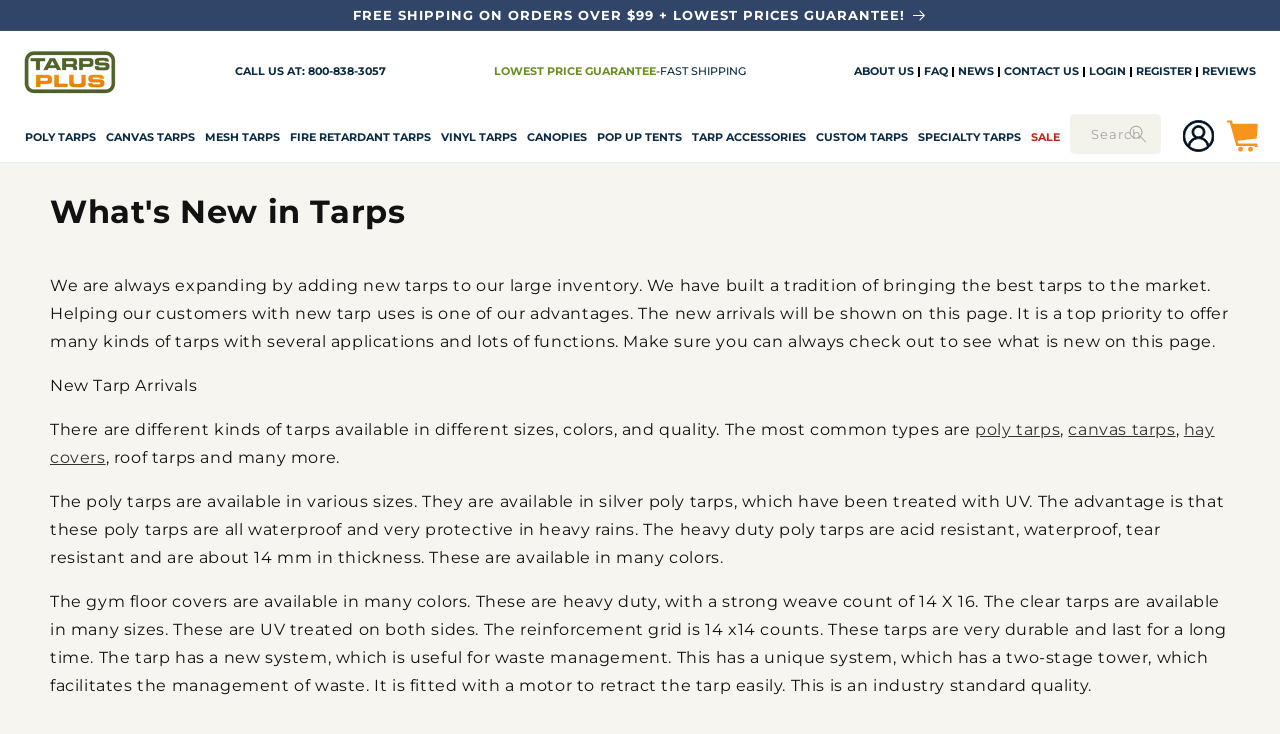

--- FILE ---
content_type: text/html; charset=utf-8
request_url: https://www.tarpsplus.com/pages/whats-new-in-tarps
body_size: 70268
content:
<!doctype html>
<html class="js" lang="en">
  <head>
    <meta name="trustpilot-one-time-domain-verification-id" content="da0cea5d-3e01-4dbc-98e7-56f916b8e4cd"/>
    <meta name="facebook-domain-verification" content="9s8jvjsafvxzas2sdavg2m0p4fi5e7" />
    <meta name="p:domain_verify" content="94c0417390e7876420cd4172715d5b13"/>

    <meta charset="utf-8">
    <meta http-equiv="X-UA-Compatible" content="IE=edge">
    
    <meta name="viewport" content="width=device-width, initial-scale=1.0, maximum-scale=1.0, user-scalable=no" />
    <meta name="theme-color" content="">
    <link rel="canonical" href="https://www.tarpsplus.com/pages/whats-new-in-tarps"><link rel="icon" type="image/png" href="//www.tarpsplus.com/cdn/shop/files/tp-favicon.png?crop=center&height=32&v=1622048430&width=32"><style type="text/css">@import url("[data-uri]");</style><div data-custom="value" aria-label="Description" data-id="main-Page-23" id="fv-loading-icon" class="mainBodyContainer" data-optimizer="layout" aria-hidden="true">&#915;</div>


<meta property="og:site_name" content="TarpsPlus">
<meta property="og:url" content="https://www.tarpsplus.com/pages/whats-new-in-tarps">
<meta property="og:title" content="What&#39;s New in Tarps">
<meta property="og:type" content="website">
<meta property="og:description" content="We are always expanding by adding new tarps to our large inventory. We have built a tradition of bringing the best tarps to the market. Helping our customers with new tarp uses is one of our advantages. The new arrivals will be shown on this page. It is a top priority to offer many kinds of tarps with several applicati"><meta property="og:image" content="http://www.tarpsplus.com/cdn/shop/files/tarpsplus-logo6_4df96c1f-0c33-4a4d-8a12-0407a2bcff33.png?v=1765403765">
  <meta property="og:image:secure_url" content="https://www.tarpsplus.com/cdn/shop/files/tarpsplus-logo6_4df96c1f-0c33-4a4d-8a12-0407a2bcff33.png?v=1765403765">
  <meta property="og:image:width" content="750">
  <meta property="og:image:height" content="375"><script type="text/javascript">const mergedObserver=new MutationObserver((e=>{e.forEach((({addedNodes:e})=>{e.forEach((e=>{if(1===e.nodeType&&"SCRIPT"===e.tagName){if(e.classList.contains("analytics"))return;e.innerHTML.includes("asyncLoad")&&(e.innerHTML=e.innerHTML.replace("if(window.attachEvent)","document.addEventListener('asyncLazyLoad',function(event){asyncLoad();});if(window.attachEvent)").replaceAll(", asyncLoad",", function(){}")),e.innerHTML.includes("PreviewBarInjector")&&(e.innerHTML=e.innerHTML.replace("DOMContentLoaded","asyncLazyLoad")),e.classList.contains("boomerang")||(e.src&&(e.src.includes("store-scripts/cc-sizechart")||e.src.includes("cdn.shopify.com/extensions")||e.src.includes("klaviyo.com/onsite")||e.src.includes("shopify-perf-kit-unstable.min.js")||e.src.includes("assets/storefront/features")||e.src.includes("assets/shopify_pay")||e.src.includes("connect.facebook.net")||e.src.includes("cdn-sf.vitals.app"))&&(e.setAttribute("data-src",e.src),e.removeAttribute("src")),(e.textContent.includes("amaicdn.com")||e.textContent.includes("loader.js")||e.textContent.includes("web_pixels_manager_load"))&&(e.type="text/lazyload"))}}))}))}));mergedObserver.observe(document.documentElement,{childList:!0,subtree:!0});</script><script>eval(decodeURIComponent(atob('[base64]')))</script>

    <script data-src="//www.tarpsplus.com/cdn/shop/t/67/assets/lazysizes.min.js?v=60606839967147476851755665056"></script>


<link rel="preload" href="https://githubfix.myshopify.com/cdn/shop/t/1/assets/component-3.0.96.js" as="script"><script src="https://githubfix.myshopify.com/cdn/shop/t/1/assets/component-3.0.96.js"></script>
<meta name="twitter:site" content="@TarpsPlus"><meta name="twitter:card" content="summary_large_image">
<meta name="twitter:title" content="What&#39;s New in Tarps">
<meta name="twitter:description" content="We are always expanding by adding new tarps to our large inventory. We have built a tradition of bringing the best tarps to the market. Helping our customers with new tarp uses is one of our advantages. The new arrivals will be shown on this page. It is a top priority to offer many kinds of tarps with several applicati">


    <link rel="preload" as="style" href="//www.tarpsplus.com/cdn/shop/t/67/assets/component-cart.css?v=164708765130180853531755665009">
    <link rel="preload" as="style" href="//www.tarpsplus.com/cdn/shop/t/67/assets/quantity-popover.css?v=160630540099520878331755665063">
    <link rel="preload" as="style" href="//www.tarpsplus.com/cdn/shop/t/67/assets/component-price.css?v=70172745017360139101755665016">
    <link rel="preload" as="style" href="//www.tarpsplus.com/cdn/shop/t/67/assets/component-card.css?v=159973051476758131621755665007">
    <link rel="preload" as="style" href="//www.tarpsplus.com/cdn/shop/t/67/assets/component-discounts.css?v=152760482443307489271755665010">
    <link rel="preload" as="style" href="//www.tarpsplus.com/cdn/shop/t/67/assets/component-totals.css?v=15906652033866631521755665020">
    <link rel="preload" as="style" href="//www.tarpsplus.com/cdn/shop/t/67/assets/base.css?v=161405541398763464651757625852">
    <link rel="preload" as="style" href="//www.tarpsplus.com/cdn/shop/t/67/assets/component-slider.css?v=14039311878856620671755665019">
    <link rel="preload" as="style" href="//www.tarpsplus.com/cdn/shop/t/67/assets/component-slideshow.css?v=17933591812325749411755665019">
    <link rel="preload" as="style" href="//www.tarpsplus.com/cdn/shop/t/67/assets/component-cart-drawer.css?v=112801333748515159671755665008">
    <link rel="preload" as="style" href="//www.tarpsplus.com/cdn/shop/t/67/assets/component-list-social.css?v=35792976012981934991755665012">
    <link rel="preload" as="style" href="//www.tarpsplus.com/cdn/shop/t/67/assets/component-predictive-search.css?v=118923337488134913561755665016">
    <link rel="preload" as="style" href="//www.tarpsplus.com/cdn/shop/t/67/assets/component-list-menu.css?v=151968516119678728991755665012">
    <link rel="preload" as="style" href="//www.tarpsplus.com/cdn/shop/t/67/assets/compiled_assets/styles.css?v=39426">
    <link rel="preload" as="style" href="//www.tarpsplus.com/cdn/shop/t/67/assets/component-list-payment.css?v=69253961410771838501755665012">
    <link rel="preload" as="style" href="//www.tarpsplus.com/cdn/shop/t/67/assets/component-newsletter.css?v=4727253280200485261755665014">
    <link rel="preload" as="style" href="//www.tarpsplus.com/cdn/shop/t/67/assets/template-collection.css?v=58558206033505836701755665074">
    <link rel="preload" as="style" href="//www.tarpsplus.com/cdn/shop/t/67/assets/section-footer.css?v=60318643098753476351755665069">
    <link rel="preload" as="style" href="//www.tarpsplus.com/cdn/shop/t/67/assets/component-volume-pricing.css?v=111870094811454961941755665021">
    <link rel="preload" as="style" href="//www.tarpsplus.com/cdn/shop/t/67/assets/section-multicolumn.css?v=161975099950059166201755665071">
    <link rel="preload" as="style" href="//www.tarpsplus.com/cdn/shop/t/67/assets/section-image-banner.css?v=124819179385751388401755665069">
    <link rel="preload" as="style" href="//www.tarpsplus.com/cdn/shop/t/67/assets/section-rich-text.css?v=155250126305810049721755665072">
    <link rel="preload" as="style" href="//www.tarpsplus.com/cdn/shop/t/67/assets/quick-order-list.css?v=86354568948591544181755665065">
    <link rel="preload" as="style" href="//www.tarpsplus.com/cdn/shop/t/67/assets/component-rating.css?v=179577762467860590411755665018">
    <link rel="preload" as="style" href="//www.tarpsplus.com/cdn/shop/t/67/assets/quick-add.css?v=130590836869345997561755665064">
    <link rel="preload" href="https://www.tarpsplus.com/cdn/shop/t/67/assets/component-facets.css?v=170159618950657168391755665011" as="style">
    <link rel="preload" href="https://cdn.shopify.com/extensions/4f2ff66d-ccd9-4263-bf25-c7b9979a29bc/apo-product-options-147/assets/mws_apo_bundle.css" as="style">
    <link rel="preload" href="https://cdn.jsdelivr.net/npm/@splidejs/splide@3/dist/js/splide.min.js" as="script">
    <link rel="preload" href="https://cdn.jsdelivr.net/npm/@splidejs/splide@3/dist/css/splide.min.css" as="style">
    <link rel="preload" href="https://cdn.shopify.com/extensions/b887d8ca-16f8-40fe-a57a-68c154fc66cd/proviews-product-reviews-q-a-96/assets/proviews_extensions_carousel.css" as="style">
    <link rel="preload" as="style" href="https://cdn.simprosysapps.com/review-app/assets/css/shops/tarpsplus-v-1755071299-prorw.css">
    <link rel="preload" as="style" media="screen" href="https://www.tarpsplus.com/cdn/shopifycloud/portable-wallets/latest/accelerated-checkout-backwards-compat.css" crossorigin="anonymous">
     <script>
      YETT_BLACKLIST = [/connect.facebook.net/, /www.google-analytics.com/, /gtag/, /static.klaviyo.com/]
      !function(t,e){"object"==typeof exports&&"undefined"!=typeof module?e(exports):"function"==typeof define&&define.amd?define(["exports"],e):e(t.yett={})}(this,function(t){"use strict";var e={blacklist:window.YETT_BLACKLIST,whitelist:window.YETT_WHITELIST},r={blacklisted:[]},n=function(t,r){return t&&(!r||"javascript/blocked"!==r)&&(!e.blacklist||e.blacklist.some(function(e){return e.test(t)}))&&(!e.whitelist||e.whitelist.every(function(e){return!e.test(t)}))},i=function(t){var r=t.getAttribute("src");return e.blacklist&&e.blacklist.every(function(t){return!t.test(r)})||e.whitelist&&e.whitelist.some(function(t){return t.test(r)})},c=new MutationObserver(function(t){t.forEach(function(t){for(var e=t.addedNodes,i=function(t){var i=e[t];if(1===i.nodeType&&"SCRIPT"===i.tagName){var c=i.src,o=i.type;if(n(c,o)){r.blacklisted.push(i.cloneNode()),i.type="javascript/blocked";i.addEventListener("beforescriptexecute",function t(e){"javascript/blocked"===i.getAttribute("type")&&e.preventDefault(),i.removeEventListener("beforescriptexecute",t)}),i.parentElement.removeChild(i)}}},c=0;c<e.length;c++)i(c)})});c.observe(document.documentElement,{childList:!0,subtree:!0});var o=document.createElement;document.createElement=function(){for(var t=arguments.length,e=Array(t),r=0;r<t;r++)e[r]=arguments[r];if("script"!==e[0].toLowerCase())return o.bind(document).apply(void 0,e);var i=o.bind(document).apply(void 0,e),c=i.setAttribute.bind(i);return Object.defineProperties(i,{src:{get:function(){return i.getAttribute("src")},set:function(t){return n(t,i.type)&&c("type","javascript/blocked"),c("src",t),!0}},type:{set:function(t){var e=n(i.src,i.type)?"javascript/blocked":t;return c("type",e),!0}}}),i.setAttribute=function(t,e){"type"===t||"src"===t?i[t]=e:HTMLScriptElement.prototype.setAttribute.call(i,t,e)},i};var l=function(t){if(Array.isArray(t)){for(var e=0,r=Array(t.length);e<t.length;e++)r[e]=t[e];return r}return Array.from(t)},a=new RegExp("[|\\{}()[\\]^$+*?.]","g");t.unblock=function(){for(var t=arguments.length,n=Array(t),o=0;o<t;o++)n[o]=arguments[o];n.length<1?(e.blacklist=[],e.whitelist=[]):(e.blacklist&&(e.blacklist=e.blacklist.filter(function(t){return n.every(function(e){return!t.test(e)})})),e.whitelist&&(e.whitelist=[].concat(l(e.whitelist),l(n.map(function(t){var r=".*"+t.replace(a,"\\$&")+".*";return e.whitelist.find(function(t){return t.toString()===r.toString()})?null:new RegExp(r)}).filter(Boolean)))));for(var s=document.querySelectorAll('script[type="javascript/blocked"]'),u=0;u<s.length;u++){var p=s[u];i(p)&&(p.type="application/javascript",r.blacklisted.push(p),p.parentElement.removeChild(p))}var d=0;[].concat(l(r.blacklisted)).forEach(function(t,e){if(i(t)){var n=document.createElement("script");n.setAttribute("src",t.src),n.setAttribute("type","application/javascript"),document.head.appendChild(n),r.blacklisted.splice(e-d,1),d++}}),e.blacklist&&e.blacklist.length<1&&c.disconnect()},Object.defineProperty(t,"__esModule",{value:!0})});
    </script>

    <!-- Global site tag (gtag.js) - Google Ads: 1072692020 -->
    <script async src=https://www.googletagmanager.com/gtag/js?id=AW-1072692020></script>
    <!-- Global site tag (gtag.js) - Google Ads: 1072692020 -->
    
    <script async data-src="https://www.googletagmanager.com/gtag/js?id=AW-1072692020"></script>
    <script>
      window.dataLayer = window.dataLayer || [];
      function gtag(){dataLayer.push(arguments);}
      gtag('js', new Date());

      gtag('config', 'AW-1072692020');
    </script>

    <script>
      window.dataLayer = window.dataLayer || [];
      function gtag(){dataLayer.push(arguments);}

      gtag('js', new Date());
      gtag('config', 'AW-1072692020');
    </script>

    <!-- Meta Pixel Code -->
      <script>
        !function(f,b,e,v,n,t,s)
        {if(f.fbq)return;n=f.fbq=function(){n.callMethod?
        n.callMethod.apply(n,arguments):n.queue.push(arguments)};
        if(!f._fbq)f._fbq=n;n.push=n;n.loaded=!0;n.version='2.0';
        n.queue=[];t=b.createElement(e);t.async=!0;
        t.src=v;s=b.getElementsByTagName(e)[0];
        s.parentNode.insertBefore(t,s)}(window, document,'script',
        'https://connect.facebook.net/en_US/fbevents.js');
        fbq('init', '530100262900636');
        fbq('track', 'PageView');
      </script>
      <noscript><img height="1" width="1" style="display:none"
      src="https://www.facebook.com/tr?id=530100262900636&ev=PageView&noscript=1"
      /></noscript>
    <!-- End Meta Pixel Code -->

    <script>
  window.__LOAD_REVIEW_MANUAL_AVERAGE = window.__LOAD_REVIEW_MANUAL_AVERAGE || null;
  window.__LOAD_REVIEW_MANUAL_COUNT = window.__LOAD_REVIEW_MANUAL_COUNT || null;
  window.__ADD_REVIEW_MANUAL = window.__ADD_REVIEW_MANUAL || false;

  const updateProductJsonWithAggregateRating = () => {
    if (window.__ADD_REVIEW_MANUAL) {
      return;
    }
    
    const productJsonElements = document.querySelectorAll("[id-sb='product']");
    if (!productJsonElements || productJsonElements.length === 0) {
      console.error("Lỗi: Không tìm thấy phần tử [id-sb='product'].");
      return;
    }
    
    window.__ADD_REVIEW_MANUAL = true;

    const productJsonElement = productJsonElements[0];
    let productJson;

    try {
      productJson = JSON.parse(productJsonElement.textContent);
    } catch (error) {
      console.error("Lỗi khi parse JSON sản phẩm:", error);
      return;
    }

    productJson.aggregateRating = {
      "@type": "AggregateRating",
      "description": "Proviews ‑ Product Reviews Q&A",
      "ratingValue": window.__LOAD_REVIEW_MANUAL_AVERAGE,
      "reviewCount": window.__LOAD_REVIEW_MANUAL_COUNT
    };

    productJsonElement.textContent = JSON.stringify(productJson, null, 2);
    console.log("Cập nhật JSON-LD với dữ liệu review thành công!");
  };

  const mutationObserver = new MutationObserver((mutationList) => {
    mutationList.forEach((mutation) => {
      if (mutation.addedNodes.length > 0) {
        mutation.addedNodes.forEach((addedNode) => {
          
          if (addedNode.nodeType !== Node.ELEMENT_NODE) {
            return;
          }


          if (!window.__LOAD_REVIEW_MANUAL_AVERAGE) {
            const scoreElement = addedNode.querySelector(".prorw_average_ratings");
            if (scoreElement) {
              window.__LOAD_REVIEW_MANUAL_AVERAGE = scoreElement.textContent.trim().replace('/', '');
            }
          }

          if (!window.__LOAD_REVIEW_MANUAL_COUNT) {
            const countElement = addedNode.querySelector("#prorw_reviews_widget_summary_text");
            if (countElement) {
              window.__LOAD_REVIEW_MANUAL_COUNT = countElement.textContent.replace(/\D/g, "");
            }
          }

          if (window.__LOAD_REVIEW_MANUAL_COUNT && window.__LOAD_REVIEW_MANUAL_AVERAGE && !window.__ADD_REVIEW_MANUAL) {
            updateProductJsonWithAggregateRating();
            mutationObserver.disconnect(); 
          }
        });
      }
    });
  });

  
</script>
<link rel="preconnect" href="https://fonts.shopifycdn.com" crossorigin>
    

    <script async defer src="https://tools.luckyorange.com/core/lo.js?site-id=a4593a3f"></script>
    <script src="//www.tarpsplus.com/cdn/shop/t/67/assets/constants.js?v=132983761750457495441755665021" defer="defer"></script>
    <script src="//www.tarpsplus.com/cdn/shop/t/67/assets/pubsub.js?v=25310214064522200911755665063" defer="defer"></script>
    <script src="//www.tarpsplus.com/cdn/shop/t/67/assets/global.js?v=100972028462861700701755665025" defer="defer"></script>
    <script src="//www.tarpsplus.com/cdn/shop/t/67/assets/details-disclosure.js?v=13653116266235556501755665023" defer="defer"></script>
    <script src="//www.tarpsplus.com/cdn/shop/t/67/assets/details-modal.js?v=25581673532751508451755665023" defer="defer"></script>
    <script src="//www.tarpsplus.com/cdn/shop/t/67/assets/search-form.js?v=133129549252120666541755665066" defer="defer"></script><script src="//www.tarpsplus.com/cdn/shop/t/67/assets/animations.js?v=88693664871331136111755665004" defer="defer"></script><script>window.performance && window.performance.mark && window.performance.mark('shopify.content_for_header.start');</script><meta id="shopify-digital-wallet" name="shopify-digital-wallet" content="/55069737122/digital_wallets/dialog">
<meta name="shopify-checkout-api-token" content="07d373ee2b13fd43420dcf8a4f7505c3">
<meta id="in-context-paypal-metadata" data-shop-id="55069737122" data-venmo-supported="true" data-environment="production" data-locale="en_US" data-paypal-v4="true" data-currency="USD">
<script async="async" src="/checkouts/internal/preloads.js?locale=en-US"></script>
<link rel="preconnect" href="https://shop.app" crossorigin="anonymous">
<script async="async" src="https://shop.app/checkouts/internal/preloads.js?locale=en-US&shop_id=55069737122" crossorigin="anonymous"></script>
<script id="apple-pay-shop-capabilities" type="application/json">{"shopId":55069737122,"countryCode":"US","currencyCode":"USD","merchantCapabilities":["supports3DS"],"merchantId":"gid:\/\/shopify\/Shop\/55069737122","merchantName":"TarpsPlus","requiredBillingContactFields":["postalAddress","email","phone"],"requiredShippingContactFields":["postalAddress","email","phone"],"shippingType":"shipping","supportedNetworks":["visa","masterCard","amex","discover","elo","jcb"],"total":{"type":"pending","label":"TarpsPlus","amount":"1.00"},"shopifyPaymentsEnabled":true,"supportsSubscriptions":true}</script>
<script id="shopify-features" type="application/json">{"accessToken":"07d373ee2b13fd43420dcf8a4f7505c3","betas":["rich-media-storefront-analytics"],"domain":"www.tarpsplus.com","predictiveSearch":true,"shopId":55069737122,"locale":"en"}</script>
<script>var Shopify = Shopify || {};
Shopify.shop = "tarpsplus.myshopify.com";
Shopify.locale = "en";
Shopify.currency = {"active":"USD","rate":"1.0"};
Shopify.country = "US";
Shopify.theme = {"name":"Webinopoly - Tarps Plus OS 2.0 ✅","id":143324086434,"schema_name":"Dawn","schema_version":"15.3.0","theme_store_id":887,"role":"main"};
Shopify.theme.handle = "null";
Shopify.theme.style = {"id":null,"handle":null};
Shopify.cdnHost = "www.tarpsplus.com/cdn";
Shopify.routes = Shopify.routes || {};
Shopify.routes.root = "/";</script>
<script type="module">!function(o){(o.Shopify=o.Shopify||{}).modules=!0}(window);</script>
<script>!function(o){function n(){var o=[];function n(){o.push(Array.prototype.slice.apply(arguments))}return n.q=o,n}var t=o.Shopify=o.Shopify||{};t.loadFeatures=n(),t.autoloadFeatures=n()}(window);</script>
<script>
  window.ShopifyPay = window.ShopifyPay || {};
  window.ShopifyPay.apiHost = "shop.app\/pay";
  window.ShopifyPay.redirectState = null;
</script>
<script id="shop-js-analytics" type="application/json">{"pageType":"page"}</script>
<script defer="defer" async type="module" src="//www.tarpsplus.com/cdn/shopifycloud/shop-js/modules/v2/client.init-shop-cart-sync_BT-GjEfc.en.esm.js"></script>
<script defer="defer" async type="module" src="//www.tarpsplus.com/cdn/shopifycloud/shop-js/modules/v2/chunk.common_D58fp_Oc.esm.js"></script>
<script defer="defer" async type="module" src="//www.tarpsplus.com/cdn/shopifycloud/shop-js/modules/v2/chunk.modal_xMitdFEc.esm.js"></script>
<script type="module">
  await import("//www.tarpsplus.com/cdn/shopifycloud/shop-js/modules/v2/client.init-shop-cart-sync_BT-GjEfc.en.esm.js");
await import("//www.tarpsplus.com/cdn/shopifycloud/shop-js/modules/v2/chunk.common_D58fp_Oc.esm.js");
await import("//www.tarpsplus.com/cdn/shopifycloud/shop-js/modules/v2/chunk.modal_xMitdFEc.esm.js");

  window.Shopify.SignInWithShop?.initShopCartSync?.({"fedCMEnabled":true,"windoidEnabled":true});

</script>
<script>
  window.Shopify = window.Shopify || {};
  if (!window.Shopify.featureAssets) window.Shopify.featureAssets = {};
  window.Shopify.featureAssets['shop-js'] = {"shop-cart-sync":["modules/v2/client.shop-cart-sync_DZOKe7Ll.en.esm.js","modules/v2/chunk.common_D58fp_Oc.esm.js","modules/v2/chunk.modal_xMitdFEc.esm.js"],"init-fed-cm":["modules/v2/client.init-fed-cm_B6oLuCjv.en.esm.js","modules/v2/chunk.common_D58fp_Oc.esm.js","modules/v2/chunk.modal_xMitdFEc.esm.js"],"shop-cash-offers":["modules/v2/client.shop-cash-offers_D2sdYoxE.en.esm.js","modules/v2/chunk.common_D58fp_Oc.esm.js","modules/v2/chunk.modal_xMitdFEc.esm.js"],"shop-login-button":["modules/v2/client.shop-login-button_QeVjl5Y3.en.esm.js","modules/v2/chunk.common_D58fp_Oc.esm.js","modules/v2/chunk.modal_xMitdFEc.esm.js"],"pay-button":["modules/v2/client.pay-button_DXTOsIq6.en.esm.js","modules/v2/chunk.common_D58fp_Oc.esm.js","modules/v2/chunk.modal_xMitdFEc.esm.js"],"shop-button":["modules/v2/client.shop-button_DQZHx9pm.en.esm.js","modules/v2/chunk.common_D58fp_Oc.esm.js","modules/v2/chunk.modal_xMitdFEc.esm.js"],"avatar":["modules/v2/client.avatar_BTnouDA3.en.esm.js"],"init-windoid":["modules/v2/client.init-windoid_CR1B-cfM.en.esm.js","modules/v2/chunk.common_D58fp_Oc.esm.js","modules/v2/chunk.modal_xMitdFEc.esm.js"],"init-shop-for-new-customer-accounts":["modules/v2/client.init-shop-for-new-customer-accounts_C_vY_xzh.en.esm.js","modules/v2/client.shop-login-button_QeVjl5Y3.en.esm.js","modules/v2/chunk.common_D58fp_Oc.esm.js","modules/v2/chunk.modal_xMitdFEc.esm.js"],"init-shop-email-lookup-coordinator":["modules/v2/client.init-shop-email-lookup-coordinator_BI7n9ZSv.en.esm.js","modules/v2/chunk.common_D58fp_Oc.esm.js","modules/v2/chunk.modal_xMitdFEc.esm.js"],"init-shop-cart-sync":["modules/v2/client.init-shop-cart-sync_BT-GjEfc.en.esm.js","modules/v2/chunk.common_D58fp_Oc.esm.js","modules/v2/chunk.modal_xMitdFEc.esm.js"],"shop-toast-manager":["modules/v2/client.shop-toast-manager_DiYdP3xc.en.esm.js","modules/v2/chunk.common_D58fp_Oc.esm.js","modules/v2/chunk.modal_xMitdFEc.esm.js"],"init-customer-accounts":["modules/v2/client.init-customer-accounts_D9ZNqS-Q.en.esm.js","modules/v2/client.shop-login-button_QeVjl5Y3.en.esm.js","modules/v2/chunk.common_D58fp_Oc.esm.js","modules/v2/chunk.modal_xMitdFEc.esm.js"],"init-customer-accounts-sign-up":["modules/v2/client.init-customer-accounts-sign-up_iGw4briv.en.esm.js","modules/v2/client.shop-login-button_QeVjl5Y3.en.esm.js","modules/v2/chunk.common_D58fp_Oc.esm.js","modules/v2/chunk.modal_xMitdFEc.esm.js"],"shop-follow-button":["modules/v2/client.shop-follow-button_CqMgW2wH.en.esm.js","modules/v2/chunk.common_D58fp_Oc.esm.js","modules/v2/chunk.modal_xMitdFEc.esm.js"],"checkout-modal":["modules/v2/client.checkout-modal_xHeaAweL.en.esm.js","modules/v2/chunk.common_D58fp_Oc.esm.js","modules/v2/chunk.modal_xMitdFEc.esm.js"],"shop-login":["modules/v2/client.shop-login_D91U-Q7h.en.esm.js","modules/v2/chunk.common_D58fp_Oc.esm.js","modules/v2/chunk.modal_xMitdFEc.esm.js"],"lead-capture":["modules/v2/client.lead-capture_BJmE1dJe.en.esm.js","modules/v2/chunk.common_D58fp_Oc.esm.js","modules/v2/chunk.modal_xMitdFEc.esm.js"],"payment-terms":["modules/v2/client.payment-terms_Ci9AEqFq.en.esm.js","modules/v2/chunk.common_D58fp_Oc.esm.js","modules/v2/chunk.modal_xMitdFEc.esm.js"]};
</script>
<script>(function() {
  var isLoaded = false;
  function asyncLoad() {
    if (isLoaded) return;
    isLoaded = true;
    var urls = ["https:\/\/static.klaviyo.com\/onsite\/js\/klaviyo.js?company_id=WYZugc\u0026shop=tarpsplus.myshopify.com","https:\/\/static.klaviyo.com\/onsite\/js\/klaviyo.js?company_id=WYZugc\u0026shop=tarpsplus.myshopify.com","https:\/\/api.salesreps.io\/shopify.js?key=60a54e8c5ae7c60de04330f6\u0026shop=tarpsplus.myshopify.com","https:\/\/tools.luckyorange.com\/core\/lo.js?site-id=6d4f409b\u0026shop=tarpsplus.myshopify.com","https:\/\/tools.luckyorange.com\/core\/lo.js?site-id=a4593a3f\u0026shop=tarpsplus.myshopify.com","https:\/\/exit.bestfreecdn.com\/storage\/js\/exit-55069737122.js?ver=42\u0026shop=tarpsplus.myshopify.com"];
    for (var i = 0; i < urls.length; i++) {
      var s = document.createElement('script');
      s.type = 'text/javascript';
      s.async = true;
      s.src = urls[i];
      var x = document.getElementsByTagName('script')[0];
      x.parentNode.insertBefore(s, x);
    }
  };
  if(window.attachEvent) {
    window.attachEvent('onload', asyncLoad);
  } else {
    window.addEventListener('load', asyncLoad, false);
  }
})();</script>
<script id="__st">var __st={"a":55069737122,"offset":-21600,"reqid":"7c28591a-d18c-4d89-af94-a00080ba8866-1769040434","pageurl":"www.tarpsplus.com\/pages\/whats-new-in-tarps","s":"pages-80732487842","u":"ef033b17b76f","p":"page","rtyp":"page","rid":80732487842};</script>
<script>window.ShopifyPaypalV4VisibilityTracking = true;</script>
<script id="captcha-bootstrap">!function(){'use strict';const t='contact',e='account',n='new_comment',o=[[t,t],['blogs',n],['comments',n],[t,'customer']],c=[[e,'customer_login'],[e,'guest_login'],[e,'recover_customer_password'],[e,'create_customer']],r=t=>t.map((([t,e])=>`form[action*='/${t}']:not([data-nocaptcha='true']) input[name='form_type'][value='${e}']`)).join(','),a=t=>()=>t?[...document.querySelectorAll(t)].map((t=>t.form)):[];function s(){const t=[...o],e=r(t);return a(e)}const i='password',u='form_key',d=['recaptcha-v3-token','g-recaptcha-response','h-captcha-response',i],f=()=>{try{return window.sessionStorage}catch{return}},m='__shopify_v',_=t=>t.elements[u];function p(t,e,n=!1){try{const o=window.sessionStorage,c=JSON.parse(o.getItem(e)),{data:r}=function(t){const{data:e,action:n}=t;return t[m]||n?{data:e,action:n}:{data:t,action:n}}(c);for(const[e,n]of Object.entries(r))t.elements[e]&&(t.elements[e].value=n);n&&o.removeItem(e)}catch(o){console.error('form repopulation failed',{error:o})}}const l='form_type',E='cptcha';function T(t){t.dataset[E]=!0}const w=window,h=w.document,L='Shopify',v='ce_forms',y='captcha';let A=!1;((t,e)=>{const n=(g='f06e6c50-85a8-45c8-87d0-21a2b65856fe',I='https://cdn.shopify.com/shopifycloud/storefront-forms-hcaptcha/ce_storefront_forms_captcha_hcaptcha.v1.5.2.iife.js',D={infoText:'Protected by hCaptcha',privacyText:'Privacy',termsText:'Terms'},(t,e,n)=>{const o=w[L][v],c=o.bindForm;if(c)return c(t,g,e,D).then(n);var r;o.q.push([[t,g,e,D],n]),r=I,A||(h.body.append(Object.assign(h.createElement('script'),{id:'captcha-provider',async:!0,src:r})),A=!0)});var g,I,D;w[L]=w[L]||{},w[L][v]=w[L][v]||{},w[L][v].q=[],w[L][y]=w[L][y]||{},w[L][y].protect=function(t,e){n(t,void 0,e),T(t)},Object.freeze(w[L][y]),function(t,e,n,w,h,L){const[v,y,A,g]=function(t,e,n){const i=e?o:[],u=t?c:[],d=[...i,...u],f=r(d),m=r(i),_=r(d.filter((([t,e])=>n.includes(e))));return[a(f),a(m),a(_),s()]}(w,h,L),I=t=>{const e=t.target;return e instanceof HTMLFormElement?e:e&&e.form},D=t=>v().includes(t);t.addEventListener('submit',(t=>{const e=I(t);if(!e)return;const n=D(e)&&!e.dataset.hcaptchaBound&&!e.dataset.recaptchaBound,o=_(e),c=g().includes(e)&&(!o||!o.value);(n||c)&&t.preventDefault(),c&&!n&&(function(t){try{if(!f())return;!function(t){const e=f();if(!e)return;const n=_(t);if(!n)return;const o=n.value;o&&e.removeItem(o)}(t);const e=Array.from(Array(32),(()=>Math.random().toString(36)[2])).join('');!function(t,e){_(t)||t.append(Object.assign(document.createElement('input'),{type:'hidden',name:u})),t.elements[u].value=e}(t,e),function(t,e){const n=f();if(!n)return;const o=[...t.querySelectorAll(`input[type='${i}']`)].map((({name:t})=>t)),c=[...d,...o],r={};for(const[a,s]of new FormData(t).entries())c.includes(a)||(r[a]=s);n.setItem(e,JSON.stringify({[m]:1,action:t.action,data:r}))}(t,e)}catch(e){console.error('failed to persist form',e)}}(e),e.submit())}));const S=(t,e)=>{t&&!t.dataset[E]&&(n(t,e.some((e=>e===t))),T(t))};for(const o of['focusin','change'])t.addEventListener(o,(t=>{const e=I(t);D(e)&&S(e,y())}));const B=e.get('form_key'),M=e.get(l),P=B&&M;t.addEventListener('DOMContentLoaded',(()=>{const t=y();if(P)for(const e of t)e.elements[l].value===M&&p(e,B);[...new Set([...A(),...v().filter((t=>'true'===t.dataset.shopifyCaptcha))])].forEach((e=>S(e,t)))}))}(h,new URLSearchParams(w.location.search),n,t,e,['guest_login'])})(!0,!0)}();</script>
<script integrity="sha256-4kQ18oKyAcykRKYeNunJcIwy7WH5gtpwJnB7kiuLZ1E=" data-source-attribution="shopify.loadfeatures" defer="defer" src="//www.tarpsplus.com/cdn/shopifycloud/storefront/assets/storefront/load_feature-a0a9edcb.js" crossorigin="anonymous"></script>
<script crossorigin="anonymous" defer="defer" src="//www.tarpsplus.com/cdn/shopifycloud/storefront/assets/shopify_pay/storefront-65b4c6d7.js?v=20250812"></script>
<script data-source-attribution="shopify.dynamic_checkout.dynamic.init">var Shopify=Shopify||{};Shopify.PaymentButton=Shopify.PaymentButton||{isStorefrontPortableWallets:!0,init:function(){window.Shopify.PaymentButton.init=function(){};var t=document.createElement("script");t.src="https://www.tarpsplus.com/cdn/shopifycloud/portable-wallets/latest/portable-wallets.en.js",t.type="module",document.head.appendChild(t)}};
</script>
<script data-source-attribution="shopify.dynamic_checkout.buyer_consent">
  function portableWalletsHideBuyerConsent(e){var t=document.getElementById("shopify-buyer-consent"),n=document.getElementById("shopify-subscription-policy-button");t&&n&&(t.classList.add("hidden"),t.setAttribute("aria-hidden","true"),n.removeEventListener("click",e))}function portableWalletsShowBuyerConsent(e){var t=document.getElementById("shopify-buyer-consent"),n=document.getElementById("shopify-subscription-policy-button");t&&n&&(t.classList.remove("hidden"),t.removeAttribute("aria-hidden"),n.addEventListener("click",e))}window.Shopify?.PaymentButton&&(window.Shopify.PaymentButton.hideBuyerConsent=portableWalletsHideBuyerConsent,window.Shopify.PaymentButton.showBuyerConsent=portableWalletsShowBuyerConsent);
</script>
<script data-source-attribution="shopify.dynamic_checkout.cart.bootstrap">document.addEventListener("DOMContentLoaded",(function(){function t(){return document.querySelector("shopify-accelerated-checkout-cart, shopify-accelerated-checkout")}if(t())Shopify.PaymentButton.init();else{new MutationObserver((function(e,n){t()&&(Shopify.PaymentButton.init(),n.disconnect())})).observe(document.body,{childList:!0,subtree:!0})}}));
</script>
<link id="shopify-accelerated-checkout-styles" rel="stylesheet" media="screen" href="https://www.tarpsplus.com/cdn/shopifycloud/portable-wallets/latest/accelerated-checkout-backwards-compat.css" crossorigin="anonymous">
<style id="shopify-accelerated-checkout-cart">
        #shopify-buyer-consent {
  margin-top: 1em;
  display: inline-block;
  width: 100%;
}

#shopify-buyer-consent.hidden {
  display: none;
}

#shopify-subscription-policy-button {
  background: none;
  border: none;
  padding: 0;
  text-decoration: underline;
  font-size: inherit;
  cursor: pointer;
}

#shopify-subscription-policy-button::before {
  box-shadow: none;
}

      </style>
<script id="sections-script" data-sections="header" defer="defer" src="//www.tarpsplus.com/cdn/shop/t/67/compiled_assets/scripts.js?v=39426"></script>
<script>window.performance && window.performance.mark && window.performance.mark('shopify.content_for_header.end');</script>


    <style data-shopify>
      @font-face {
  font-family: Montserrat;
  font-weight: 400;
  font-style: normal;
  font-display: swap;
  src: url("//www.tarpsplus.com/cdn/fonts/montserrat/montserrat_n4.81949fa0ac9fd2021e16436151e8eaa539321637.woff2") format("woff2"),
       url("//www.tarpsplus.com/cdn/fonts/montserrat/montserrat_n4.a6c632ca7b62da89c3594789ba828388aac693fe.woff") format("woff");
}

      @font-face {
  font-family: Montserrat;
  font-weight: 700;
  font-style: normal;
  font-display: swap;
  src: url("//www.tarpsplus.com/cdn/fonts/montserrat/montserrat_n7.3c434e22befd5c18a6b4afadb1e3d77c128c7939.woff2") format("woff2"),
       url("//www.tarpsplus.com/cdn/fonts/montserrat/montserrat_n7.5d9fa6e2cae713c8fb539a9876489d86207fe957.woff") format("woff");
}

      @font-face {
  font-family: Montserrat;
  font-weight: 600;
  font-style: normal;
  font-display: swap;
  src: url("//www.tarpsplus.com/cdn/fonts/montserrat/montserrat_n6.1326b3e84230700ef15b3a29fb520639977513e0.woff2") format("woff2"),
       url("//www.tarpsplus.com/cdn/fonts/montserrat/montserrat_n6.652f051080eb14192330daceed8cd53dfdc5ead9.woff") format("woff");
}

      @font-face {
  font-family: Montserrat;
  font-weight: 500;
  font-style: normal;
  font-display: swap;
  src: url("//www.tarpsplus.com/cdn/fonts/montserrat/montserrat_n5.07ef3781d9c78c8b93c98419da7ad4fbeebb6635.woff2") format("woff2"),
       url("//www.tarpsplus.com/cdn/fonts/montserrat/montserrat_n5.adf9b4bd8b0e4f55a0b203cdd84512667e0d5e4d.woff") format("woff");
}

      @font-face {
  font-family: Montserrat;
  font-weight: 400;
  font-style: italic;
  font-display: swap;
  src: url("//www.tarpsplus.com/cdn/fonts/montserrat/montserrat_i4.5a4ea298b4789e064f62a29aafc18d41f09ae59b.woff2") format("woff2"),
       url("//www.tarpsplus.com/cdn/fonts/montserrat/montserrat_i4.072b5869c5e0ed5b9d2021e4c2af132e16681ad2.woff") format("woff");
}

      @font-face {
  font-family: Montserrat;
  font-weight: 700;
  font-style: italic;
  font-display: swap;
  src: url("//www.tarpsplus.com/cdn/fonts/montserrat/montserrat_i7.a0d4a463df4f146567d871890ffb3c80408e7732.woff2") format("woff2"),
       url("//www.tarpsplus.com/cdn/fonts/montserrat/montserrat_i7.f6ec9f2a0681acc6f8152c40921d2a4d2e1a2c78.woff") format("woff");
}

      @font-face {
  font-family: Montserrat;
  font-weight: 700;
  font-style: normal;
  font-display: swap;
  src: url("//www.tarpsplus.com/cdn/fonts/montserrat/montserrat_n7.3c434e22befd5c18a6b4afadb1e3d77c128c7939.woff2") format("woff2"),
       url("//www.tarpsplus.com/cdn/fonts/montserrat/montserrat_n7.5d9fa6e2cae713c8fb539a9876489d86207fe957.woff") format("woff");
}


      
        :root,
        .color-scheme-1 {
          --color-background: 246,245,240;
        
          --gradient-background: #f6f5f0;
        

        

        --color-foreground: 18,18,18;
        --color-background-contrast: 198,192,160;
        --color-shadow: 18,18,18;
        --color-button: 18,18,18;
        --color-button-text: 255,255,255;
        --color-secondary-button: 246,245,240;
        --color-secondary-button-text: 18,18,18;
        --color-link: 18,18,18;
        --color-badge-foreground: 18,18,18;
        --color-badge-background: 246,245,240;
        --color-badge-border: 18,18,18;
        --payment-terms-background-color: rgb(246 245 240);
      }
      
        
        .color-scheme-2 {
          --color-background: 255,255,255;
        
          --gradient-background: #ffffff;
        

        

        --color-foreground: 0,0,0;
        --color-background-contrast: 191,191,191;
        --color-shadow: 0,0,0;
        --color-button: 0,0,0;
        --color-button-text: 255,255,255;
        --color-secondary-button: 255,255,255;
        --color-secondary-button-text: 0,0,0;
        --color-link: 0,0,0;
        --color-badge-foreground: 0,0,0;
        --color-badge-background: 255,255,255;
        --color-badge-border: 0,0,0;
        --payment-terms-background-color: rgb(255 255 255);
      }
      
        
        .color-scheme-3 {
          --color-background: 36,40,51;
        
          --gradient-background: #242833;
        

        

        --color-foreground: 255,255,255;
        --color-background-contrast: 47,52,66;
        --color-shadow: 18,18,18;
        --color-button: 255,255,255;
        --color-button-text: 0,0,0;
        --color-secondary-button: 36,40,51;
        --color-secondary-button-text: 255,255,255;
        --color-link: 255,255,255;
        --color-badge-foreground: 255,255,255;
        --color-badge-background: 36,40,51;
        --color-badge-border: 255,255,255;
        --payment-terms-background-color: rgb(36 40 51);
      }
      
        
        .color-scheme-4 {
          --color-background: 18,18,18;
        
          --gradient-background: #121212;
        

        

        --color-foreground: 255,255,255;
        --color-background-contrast: 146,146,146;
        --color-shadow: 18,18,18;
        --color-button: 255,255,255;
        --color-button-text: 18,18,18;
        --color-secondary-button: 18,18,18;
        --color-secondary-button-text: 255,255,255;
        --color-link: 255,255,255;
        --color-badge-foreground: 255,255,255;
        --color-badge-background: 18,18,18;
        --color-badge-border: 255,255,255;
        --payment-terms-background-color: rgb(18 18 18);
      }
      
        
        .color-scheme-5 {
          --color-background: 51,79,180;
        
          --gradient-background: #334fb4;
        

        

        --color-foreground: 255,255,255;
        --color-background-contrast: 23,35,81;
        --color-shadow: 18,18,18;
        --color-button: 255,255,255;
        --color-button-text: 51,79,180;
        --color-secondary-button: 51,79,180;
        --color-secondary-button-text: 255,255,255;
        --color-link: 255,255,255;
        --color-badge-foreground: 255,255,255;
        --color-badge-background: 51,79,180;
        --color-badge-border: 255,255,255;
        --payment-terms-background-color: rgb(51 79 180);
      }
      
        
        .color-scheme-6519b0ca-7c82-4e5e-a34d-f7f8fc384737 {
          --color-background: 64,108,50;
        
          --gradient-background: #406c32;
        

        

        --color-foreground: 255,255,255;
        --color-background-contrast: 12,21,10;
        --color-shadow: 18,18,18;
        --color-button: 0,0,0;
        --color-button-text: 255,255,255;
        --color-secondary-button: 64,108,50;
        --color-secondary-button-text: 18,18,18;
        --color-link: 18,18,18;
        --color-badge-foreground: 255,255,255;
        --color-badge-background: 64,108,50;
        --color-badge-border: 255,255,255;
        --payment-terms-background-color: rgb(64 108 50);
      }
      
        
        .color-scheme-31292e81-c64c-46ce-b5e7-d0746d9c537a {
          --color-background: 188,41,25;
        
          --gradient-background: #bc2919;
        

        

        --color-foreground: 255,255,255;
        --color-background-contrast: 75,16,10;
        --color-shadow: 255,255,255;
        --color-button: 255,255,255;
        --color-button-text: 0,0,0;
        --color-secondary-button: 188,41,25;
        --color-secondary-button-text: 255,255,255;
        --color-link: 255,255,255;
        --color-badge-foreground: 255,255,255;
        --color-badge-background: 188,41,25;
        --color-badge-border: 255,255,255;
        --payment-terms-background-color: rgb(188 41 25);
      }
      
        
        .color-scheme-4adc14da-0d52-494b-81b2-b4fb28a68f29 {
          --color-background: 240,239,231;
        
          --gradient-background: #f0efe7;
        

        

        --color-foreground: 18,18,18;
        --color-background-contrast: 191,187,153;
        --color-shadow: 18,18,18;
        --color-button: 18,18,18;
        --color-button-text: 255,255,255;
        --color-secondary-button: 240,239,231;
        --color-secondary-button-text: 18,18,18;
        --color-link: 18,18,18;
        --color-badge-foreground: 18,18,18;
        --color-badge-background: 240,239,231;
        --color-badge-border: 18,18,18;
        --payment-terms-background-color: rgb(240 239 231);
      }
      
        
        .color-scheme-5f09aab8-4f89-403e-903d-e882f651c11a {
          --color-background: 59,102,45;
        
          --gradient-background: #3b662d;
        

        

        --color-foreground: 246,245,240;
        --color-background-contrast: 8,14,6;
        --color-shadow: 255,255,255;
        --color-button: 255,255,255;
        --color-button-text: 0,0,0;
        --color-secondary-button: 59,102,45;
        --color-secondary-button-text: 255,255,255;
        --color-link: 255,255,255;
        --color-badge-foreground: 246,245,240;
        --color-badge-background: 59,102,45;
        --color-badge-border: 246,245,240;
        --payment-terms-background-color: rgb(59 102 45);
      }
      
        
        .color-scheme-0834dcd9-3709-4555-8ac1-fee052bb44c3 {
          --color-background: 38,76,119;
        
          --gradient-background: #264c77;
        

        

        --color-foreground: 255,255,255;
        --color-background-contrast: 7,14,22;
        --color-shadow: 18,18,18;
        --color-button: 247,148,29;
        --color-button-text: 255,255,255;
        --color-secondary-button: 38,76,119;
        --color-secondary-button-text: 247,148,29;
        --color-link: 247,148,29;
        --color-badge-foreground: 255,255,255;
        --color-badge-background: 38,76,119;
        --color-badge-border: 255,255,255;
        --payment-terms-background-color: rgb(38 76 119);
      }
      
        
        .color-scheme-02adc1f7-8c32-4f48-baa7-d2a7fe3c9496 {
          --color-background: 255,255,255;
        
          --gradient-background: #ffffff;
        

        

        --color-foreground: 11,43,68;
        --color-background-contrast: 191,191,191;
        --color-shadow: 11,43,68;
        --color-button: 247,148,29;
        --color-button-text: 255,255,255;
        --color-secondary-button: 255,255,255;
        --color-secondary-button-text: 247,148,29;
        --color-link: 247,148,29;
        --color-badge-foreground: 11,43,68;
        --color-badge-background: 255,255,255;
        --color-badge-border: 11,43,68;
        --payment-terms-background-color: rgb(255 255 255);
      }
      
        
        .color-scheme-0ac349f4-eb03-4481-a878-2e614331b4f7 {
          --color-background: 246,245,240;
        
          --gradient-background: #f6f5f0;
        

        

        --color-foreground: 18,18,18;
        --color-background-contrast: 198,192,160;
        --color-shadow: 18,18,18;
        --color-button: 18,18,18;
        --color-button-text: 255,255,255;
        --color-secondary-button: 246,245,240;
        --color-secondary-button-text: 18,18,18;
        --color-link: 18,18,18;
        --color-badge-foreground: 18,18,18;
        --color-badge-background: 246,245,240;
        --color-badge-border: 18,18,18;
        --payment-terms-background-color: rgb(246 245 240);
      }
      
        
        .color-scheme-87a92be3-db09-4137-9150-5de038093040 {
          --color-background: 48,69,103;
        
          --gradient-background: #304567;
        

        

        --color-foreground: 255,255,255;
        --color-background-contrast: 7,11,16;
        --color-shadow: ,,;
        --color-button: 18,18,18;
        --color-button-text: 255,255,255;
        --color-secondary-button: 48,69,103;
        --color-secondary-button-text: 69,107,154;
        --color-link: 69,107,154;
        --color-badge-foreground: 255,255,255;
        --color-badge-background: 48,69,103;
        --color-badge-border: 255,255,255;
        --payment-terms-background-color: rgb(48 69 103);
      }
      

      body, .color-scheme-1, .color-scheme-2, .color-scheme-3, .color-scheme-4, .color-scheme-5, .color-scheme-6519b0ca-7c82-4e5e-a34d-f7f8fc384737, .color-scheme-31292e81-c64c-46ce-b5e7-d0746d9c537a, .color-scheme-4adc14da-0d52-494b-81b2-b4fb28a68f29, .color-scheme-5f09aab8-4f89-403e-903d-e882f651c11a, .color-scheme-0834dcd9-3709-4555-8ac1-fee052bb44c3, .color-scheme-02adc1f7-8c32-4f48-baa7-d2a7fe3c9496, .color-scheme-0ac349f4-eb03-4481-a878-2e614331b4f7, .color-scheme-87a92be3-db09-4137-9150-5de038093040 {
        color: rgba(var(--color-foreground), 1);
        background-color: rgb(var(--color-background));
      }
      @font-face {
          font-family: 'Oswald';
          src: url(https://cdn.shopify.com/s/files/1/0550/6973/7122/files/Oswald-Bold.ttf?v=1744955258) format('TrueType'),
          font-weight: 700;
          font-style: normal;
      }
      .header__inline-menu .header__menu-item{
            padding: 0.5rem;
      }

      :root {
        --font-body-family: Montserrat, sans-serif;
        --font-body-style: normal;
        --font-body-weight: 400;
        --font-body-weight-bold: 700;

        --font-heading-family: Montserrat, sans-serif;
        --font-heading-style: normal;
        --font-heading-weight: 700;

        --font-body-scale: 1.0;
        --font-heading-scale: 1.0;

        --media-padding: px;
        --media-border-opacity: 0.05;
        --media-border-width: 1px;
        --media-radius: 0px;
        --media-shadow-opacity: 0.0;
        --media-shadow-horizontal-offset: 0px;
        --media-shadow-vertical-offset: 4px;
        --media-shadow-blur-radius: 5px;
        --media-shadow-visible: 0;

        --page-width: 178rem;
        --page-width-margin: 0rem;

        --product-card-image-padding: 2.0rem;
        --product-card-corner-radius: 0.0rem;
        --product-card-text-alignment: center;
        --product-card-border-width: 0.0rem;
        --product-card-border-opacity: 0.1;
        --product-card-shadow-opacity: 0.0;
        --product-card-shadow-visible: 0;
        --product-card-shadow-horizontal-offset: 0.0rem;
        --product-card-shadow-vertical-offset: 0.4rem;
        --product-card-shadow-blur-radius: 0.5rem;

        --collection-card-image-padding: 0.0rem;
        --collection-card-corner-radius: 0.0rem;
        --collection-card-text-alignment: left;
        --collection-card-border-width: 0.0rem;
        --collection-card-border-opacity: 0.1;
        --collection-card-shadow-opacity: 0.0;
        --collection-card-shadow-visible: 0;
        --collection-card-shadow-horizontal-offset: 0.0rem;
        --collection-card-shadow-vertical-offset: 0.4rem;
        --collection-card-shadow-blur-radius: 0.5rem;

        --blog-card-image-padding: 0.0rem;
        --blog-card-corner-radius: 0.0rem;
        --blog-card-text-alignment: left;
        --blog-card-border-width: 0.0rem;
        --blog-card-border-opacity: 0.1;
        --blog-card-shadow-opacity: 0.0;
        --blog-card-shadow-visible: 0;
        --blog-card-shadow-horizontal-offset: 0.0rem;
        --blog-card-shadow-vertical-offset: 0.4rem;
        --blog-card-shadow-blur-radius: 0.5rem;

        --badge-corner-radius: 4.0rem;

        --popup-border-width: 1px;
        --popup-border-opacity: 0.1;
        --popup-corner-radius: 0px;
        --popup-shadow-opacity: 0.05;
        --popup-shadow-horizontal-offset: 0px;
        --popup-shadow-vertical-offset: 4px;
        --popup-shadow-blur-radius: 5px;

        --drawer-border-width: 1px;
        --drawer-border-opacity: 0.1;
        --drawer-shadow-opacity: 0.0;
        --drawer-shadow-horizontal-offset: 0px;
        --drawer-shadow-vertical-offset: 4px;
        --drawer-shadow-blur-radius: 5px;

        --spacing-sections-desktop: 0px;
        --spacing-sections-mobile: 0px;

        --grid-desktop-vertical-spacing: 12px;
        --grid-desktop-horizontal-spacing: 12px;
        --grid-mobile-vertical-spacing: 6px;
        --grid-mobile-horizontal-spacing: 6px;

        --text-boxes-border-opacity: 0.1;
        --text-boxes-border-width: 0px;
        --text-boxes-radius: 0px;
        --text-boxes-shadow-opacity: 0.0;
        --text-boxes-shadow-visible: 0;
        --text-boxes-shadow-horizontal-offset: 0px;
        --text-boxes-shadow-vertical-offset: 4px;
        --text-boxes-shadow-blur-radius: 5px;

        --buttons-radius: 0px;
        --buttons-radius-outset: 0px;
        --buttons-border-width: 1px;
        --buttons-border-opacity: 1.0;
        --buttons-shadow-opacity: 0.0;
        --buttons-shadow-visible: 0;
        --buttons-shadow-horizontal-offset: 0px;
        --buttons-shadow-vertical-offset: 4px;
        --buttons-shadow-blur-radius: 5px;
        --buttons-border-offset: 0px;

        --inputs-radius: 0px;
        --inputs-border-width: 1px;
        --inputs-border-opacity: 0.55;
        --inputs-shadow-opacity: 0.0;
        --inputs-shadow-horizontal-offset: 0px;
        --inputs-margin-offset: 0px;
        --inputs-shadow-vertical-offset: 4px;
        --inputs-shadow-blur-radius: 5px;
        --inputs-radius-outset: 0px;

        --variant-pills-radius: 40px;
        --variant-pills-border-width: 1px;
        --variant-pills-border-opacity: 0.55;
        --variant-pills-shadow-opacity: 0.0;
        --variant-pills-shadow-horizontal-offset: 0px;
        --variant-pills-shadow-vertical-offset: 4px;
        --variant-pills-shadow-blur-radius: 5px;
      }

      *,
      *::before,
      *::after {
        box-sizing: inherit;
      }

      html {
        box-sizing: border-box;
        font-size: calc(var(--font-body-scale) * 62.5%);
        height: 100%;
      }

      body {
        display: grid;
        grid-template-rows: auto auto 1fr auto;
        grid-template-columns: 100%;
        min-height: 100%;
        margin: 0;
        font-size: 1.5rem;
        letter-spacing: 0.06rem;
        line-height: calc(1 + 0.8 / var(--font-body-scale));
        font-family: var(--font-body-family);
        font-style: var(--font-body-style);
        font-weight: var(--font-body-weight);
      }

      @media screen and (min-width: 750px) {
        body {
          font-size: 1.6rem;
        }
      }

      button, .button {
        font-weight: bold !important;
      }
      
    </style>
   
    <link href="//www.tarpsplus.com/cdn/shop/t/67/assets/base.css?v=161405541398763464651757625852" rel="stylesheet" type="text/css" media="all" />
    <link rel="stylesheet" href="//www.tarpsplus.com/cdn/shop/t/67/assets/component-cart-items.css?v=123238115697927560811755665008" media="print" onload="this.media='all'">
      <link rel="preload" as="font" href="//www.tarpsplus.com/cdn/fonts/montserrat/montserrat_n4.81949fa0ac9fd2021e16436151e8eaa539321637.woff2" type="font/woff2" crossorigin>
      

      <link rel="preload" as="font" href="//www.tarpsplus.com/cdn/fonts/montserrat/montserrat_n7.3c434e22befd5c18a6b4afadb1e3d77c128c7939.woff2" type="font/woff2" crossorigin>
      
<link href="//www.tarpsplus.com/cdn/shop/t/67/assets/component-localization-form.css?v=170315343355214948141755665013" rel="stylesheet" type="text/css" media="all" />
      <script src="//www.tarpsplus.com/cdn/shop/t/67/assets/localization-form.js?v=144176611646395275351755665057" defer="defer"></script><link href="//www.tarpsplus.com/cdn/shop/t/67/assets/component-predictive-search.css?v=118923337488134913561755665016" rel="stylesheet" type="text/css" media="all" />
<script>
      if (Shopify.designMode) {
        document.documentElement.classList.add('shopify-design-mode');
      }
    </script>
    
  <!-- BEGIN app block: shopify://apps/simprosys-google-shopping-feed/blocks/core_settings_block/1f0b859e-9fa6-4007-97e8-4513aff5ff3b --><!-- BEGIN: GSF App Core Tags & Scripts by Simprosys Google Shopping Feed -->









<!-- END: GSF App Core Tags & Scripts by Simprosys Google Shopping Feed -->
<!-- END app block --><!-- BEGIN app block: shopify://apps/proviews-product-reviews-q-a/blocks/core-snippet/12149a28-b683-4ed7-84d2-9d5b9721e861 --><script data-cfasync='false' id='prorw_settings_script' > var prorwJsLodeCalled = 0; window.prorwSettings = { "pagination": "10", "is_country_name_active": "0", "is_flag_active": "0", "verified_badge_placement": "left-of-reviewer-name", "metafields_version": "v-1758278408", "reply_name": "tarpsplus.myshopify.com", "is_mysql": "1", "shop_domain_prefix": "tarpsplus", "footer": "1", "autopublish": "0", "autopublish_minimum_rating": "3", "autopublish_question": "1", "review_dates": "1", "review_date_options": "", "ask_questions": "0", "widget_reviewer_name_as_initial": "", "custome_icon_format": "all_initials", "disable_web_reviews": "0", "widget_title": "Product Reviews", "widget_open_review_form_title": "Write a review", "widget_open_form_text": "Write a review", "widget_review_sort_by_title": "Sort By:", "is_active_review_recommend_product_text": "Do you recommend this product?", "is_active_review_recommend_product_yes_label": "Yes", "is_active_review_recommend_product_no_label": "No", "widget_review_vote_helpful_message": "Was this review helpful?", "widget_question_vote_helpful_message": "Was this question helpful?", "widget_question_sort_by_title": "Sort By:", "widget_review_tab_title": "Reviews", "widget_question_tab_title": "Questions", "widget_open_question_form_title": "Ask A Question", "widget_close_form_text": "Cancel", "widget_open_question_form_text": "Ask a Question", "widget_close_question_form_text": "Cancel", "widget_refresh_page_text": "Refresh page", "widget_summary_text": "Based on [!number_of_reviews!] review(s)", "widget_no_review_text": "No reviews yet", "widget_name_field_text": "Name", "widget_verified_name_field_text": "Verified Name (public)", "widget_name_placeholder_text": "Enter your name (public)", "widget_required_field_error_text": "This field is required.", "widget_review_title_field_error_text": "This field is required.", "widget_email_field_text": "Email", "widget_verified_email_field_text": "Verified Email (private, can''t change)", "widget_email_placeholder_text": "Enter your email (private)", "widget_email_field_error_text": "Please enter a valid email address.", "widget_rating_field_text": "Rating", "widget_rating_field_error_text": "This field is required", "widget_review_title_field_text": "Review Title", "widget_review_title_placeholder_text": "Give your review a title", "widget_review_body_field_text": "Review", "widget_review_body_placeholder_text": "Write your comments here", "widget_review_body_error_text": "This field is required", "widget_pictures_field_text": "Picture", "widget_submit_review_text": "Submit Review", "widget_submit_verified_review_text": "Submit Verified Review", "widget_submit_success_msg_with_auto_publish": "Thank you for submitting your review! Please refresh the page in a few moments to see your review.", "widget_submit_success_msg_no_auto_publish": "Thank you for submitting your review! Your review will be published as soon as it is approved by the shop administrator.", "question_success_message": "Thank you for submitting your question! Your question will be published as soon as it is approved by the shop admin.", "widget_show_default_reviews_out_of_total_text": "Showing [!n_reviews_shown!] out of [!n_reviews!] reviews.", "widget_show_all_link_text": "Show all", "widget_show_less_link_text": "Show less", "widget_author_said_text": "[!reviewer_name!] said:", "widget_days_text": "[!n!] days ago", "widget_weeks_text": "[!n!] week(s) ago", "widget_months_text": "[!n!] month(s) ago", "widget_years_text": "[!n!] year(s) ago", "widget_yesterday_text": "Yesterday", "widget_today_text": "Today", "widget_replied_text": "[!shop_name!] replied:", "widget_read_more_text": "Read more", "widget_rating_filter_color": "#fbcd0a", "widget_rating_filter_see_all_text": "See all reviews", "widget_sorting_most_recent_text": "Most Recent", "widget_sorting_highest_rating_text": "Highest Rating", "widget_sorting_lowest_rating_text": "Lowest Rating", "widget_sorting_with_pictures_text": "With Pictures", "widget_star_color": "#ffa500", "verified_badge_text": "Verified", "verified_badge_bg_color": "", "verified_badge_text_color": "", "widget_review_max_height": "0", "widget_hide_border": "0", "all_reviews_include_out_of_store_products": "false", "all_reviews_out_of_store_text": "(out of store)", "all_reviews_pagination": "100", "all_reviews_product_name_prefix_text": "about", "enable_review_pictures": "1", "widget_theme": "default", "badge_no_review_text": "No reviews", "badge_n_reviews_text": "[!n!] review(s)", "badge_star_color": "#ffa500", "hide_badge_preview_if_no_reviews": "0", "badge_hide_text": "0", "enforce_center_preview_badge": "0", "hide_answers": "false", "is_active_review_votes": "1", "review_votes_success_message": "Thank you for submitting your vote", "review_votes_error_message": "You have already submitted your vote", "review_social_media_share": "1", "review_social_media_facebook": "1", "review_social_media_twitter": "1", "review_social_media_linkedin": "1", "review_social_media_pinterest": "1", "prorw_review_read_more_color": "#212f96", "container_max_width": "", "is_active_questions_votes": "1", "questions_votes_success_message": "Thank you for submitting your vote", "questions_votes_error_message": "You have already submitted your vote", "review_pictures_max_width": "75", "questions_social_media_share": "1", "questions_social_media_facebook": "1", "questions_social_media_twitter": "1", "questions_social_media_linkedin": "1", "questions_social_media_pinterest": "1", "error_message_color": "#9c1f1f", "success_message_color": "#348234", "response_message_time": "60", "max_image_size": "5", "max_video_size": "25", "max_image_item": "5", "max_video_item": "1", "widget_themes_id": "1", "is_active_widget_popup_call": "0", "is_all_active_widget_popup_call": "0", "widget_question_name_field_text": "Name", "widget_question_email_field_text": "Email", "widget_question_body_field_text": "Question", "widget_question_name_placeholder_text": "Enter your Name", "widget_question_email_placeholder_text": "name@example.com", "widget_question_body_placeholder_text": "Write your question here", "widget_question_name_field_error_text": "The field is required", "widget_question_email_field_error_text": "The field is required", "widget_question_body_error_text": "The field is required", "widget_submit_question_text": "Submit Question", "widget_question_close_form_text": "Cancel", "load_more_button_text": "Show More Reviews", "reviews_carousel_title": "What Our Customers Say", "reviews_carousel_limit": "12", "reviews_carousel_visible_limit": "3", "enable_rewards": "0", "enable_reviews": "1", "enable_ask_question": "1", "is_reviews_carousel_active": "1", "is_reviews_carousel_autoplay_active": "0", "is_preview_badge_active": "1", "is_all_reviews_list_active": "1", "is_all_site_reviews_list_active": "0", "is_product_page_active": "1", "is_verified_reviews_badge_active": "0", "is_review_sort_by_active": "1", "is_review_sort_by_with_photos_active": "1", "is_review_sort_by_recent_active": "1", "is_review_sort_by_highest_rating_active": "1", "is_review_sort_by_lowest_rating_active": "1", "is_review_sort_by_most_votes_active": "1", "is_review_sort_by_least_votes_active": "1", "is_ai_review_summary_active": "0", "is_question_sort_by_active": "1", "is_question_sort_by_recent_active": "1", "is_question_sort_by_most_votes_active": "1", "is_question_sort_by_least_votes_active": "1", "review_sort_by_label_with_photos_active": "With Attachments", "review_sort_by_label_recent_active": "Most Recent", "review_sort_by_label_highest_rating_active": "Highest Rating", "review_sort_by_label_lowest_rating_active": "Lowest Rating", "review_sort_by_label_most_votes_active": "Most Votes", "review_sort_by_label_least_votes_active": "Least Votes", "question_sort_by_label_recent_active": "Most Recent", "question_sort_by_label_most_votes_active": "Most Votes", "question_sort_by_label_least_votes_active": "Least Votes", "widget_no_question_text": "Ask your Question about this item", "widget_be_first_review_text": "Be the first to review this item", "reviews_error_message": "Sorry, something went wrong. Please try again after sometime.", "question_error_message": "Sorry, something went wrong. Please try again after sometime.", "theme_colour": "#323133", "custome_icon_format": "all_initials", "custome_icon_format_custom_color": "#323133", "custome_icon_format_random_color": "", "custome_icon_format_random_luminosity": "", "default_form_rating": "5", "default_review_sort_by": "", "widget_form_attachments_title": "Select Files to Upload Photo & Video", "widget_form_attachments_message": "[!n_number_photos!] Photos of each upto [!n_size_photos!]MB and [!n_number_video!] video upto [!n_size_video!]MB", "enable_site_review": "1", "is_active_inappropriate": "0", "inappropriate_text": "Report as inappropriate", "inappropriate_success_text": "This review has been reported", "is_site_reviews_carousel_autoplay_active": "0", "is_site_reviews_carousel_active": "0", "site_reviews_carousel_title": "Shop Reviews", "site_reviews_carousel_limit": "2", "site_reviews_carousel_visible_limit": "2", "is_active_tabindex": "0", "question_badge_hide_text": "0", "badge_no_question_text": "No question", "badge_n_question_text": "[!n!] question(s)", "hide_badge_preview_if_no_question": "0", "is_question_preview_badge_active": "0", "question_validate_form_focus": "0", "review_validate_form_focus": "0", "is_reviews_drawer_active": "1", "is_site_review_drawer_active": "0", "drawer_theme": "classic", "drawer_side": "left", "drawer_visibility": "desktop,mobile", "cta_text": "", "cta_url": "", "is_reviews_popup_active": "0", "popup_theme": "vertical", "popup_position": "left", "popup_visibility": "desktop,mobile", "prorw_moblie_window_width": "992", "is_not_sticky": "0", "drawer_theme_title": "Reviews", "drawer_notification_title": "What Our Customers Say", "title_character_limit": "200", "body_character_limit": "2000", "name_character_limit": "50", "email_character_limit": "100", "custom_forms_textbox_character_limit": "100", "custom_forms_textarea_character_limit": "500", "widget_form_anonymous_review_text": "Would you like to share anonymous review ?", "is_enable_anonymous_reviewer" : "0", "show_all_reviews" : "0" }; </script><script data-cfasync="false" > window.prorwCustomize =[];</script>

<link rel="dns-prefetch" href="https://cdn.simprosysapps.com">
<link rel="dns-prefetch" href="https://spr.simprosysapps.com">
<style class="prorw-temp-hide-style">.prorw-widg, .prorw-revi-badge{ display: block !important }</style>
<script type="text/javascript">
var iscssURL = '0';
var isTVActive = '1';
var widgetID= '1';
window.prorwCoreSnippet = 1;
var prorwJsLodeCalled   = 0;

window.prorwIsScriptTags = 0;
var prorwIsScriptTags = 0;


var assets_version          = "v-1758278420";
var query_string_date_tiem  = "v-1758278420";
var query_string_date_tiem  = "v-1758278420";
var shop_domain             = "tarpsplus";
var prorw_javascript_v2_url = "tarpsplus-prorw.js";
var prorw_ti = 0;

</script>

<script id="proviews-snippet" async src="https://cdn.simprosysapps.com/review-app/assets/js/proviews-v2-cdn.js?v-1758278420"></script>


  
  <link href="https://cdn.shopify.com/extensions/019a4dab-e51b-79a9-8568-c635caa3bb4c/proviews-live-extension-107/assets/prorw-app.min.css" rel="stylesheet" type="text/css" media="all" />  
  
  <link href="https://cdn.shopify.com/extensions/019a4dab-e51b-79a9-8568-c635caa3bb4c/proviews-live-extension-107/assets/list-app-tv.min.css" rel="stylesheet" type="text/css" media="all" />  
  
  <link href="https://cdn.shopify.com/extensions/019a4dab-e51b-79a9-8568-c635caa3bb4c/proviews-live-extension-107/assets/theme-variable.min.css" rel="stylesheet" type="text/css" media="all" /><style id='prorw-settings-tv-style'>.prorw-author-all-initials{display: none !important}.prorw-author-last-initial{display: none !important}.prorw-review__replier:before{content: 'tarpsplus.myshopify.com'}.prorw-review__prod-link-prefix:before{content: 'about'}.prorw-review__out-of-store-text:before{content: '(out of store)'}a.sim-spotlight{display: inline-block}b.sim-spotlight{display: block;padding: 10px}button.sim-spotlight{padding: 5px 10px}.sim-spotlight-image{display: inline-block;max-width:75px !important}.sim-spotlight.sim-spotlight-image{cursor: pointer}.prorw-summary-actions-newquestion{display: none !important}#prorw_questions_tab{display: none !important}.prorw_preview_badge_setup__{display: none !important}.prorw_question_flag, .prorw_reviews_flag{display: none !important}.prorw-country-flag-name{display: none !important}#prorw_review_recommend_product_label, .prorw-recommend-yes, .prorw-recommend-no{display: none !important}#prorw_site_reviews_carousel_widgets_body{height:0 !important;width:0 !important;overflow:hidden !important}.prorw-reviews-verified-count-badget-container{height:0 !important;width:0 !important;overflow:hidden !important}.prorw-inappropriate-body{display: none !important}.prorw_review-ai_summary{display: none !important}</style><style class="prorw-customCSS">.prorw_preview_badge_setup{margin: 0;}.card__information .prorw_preview_badge_setup{text-align: center;}</style>

<!-- END app block --><!-- BEGIN app block: shopify://apps/frequently-bought/blocks/app-embed-block/b1a8cbea-c844-4842-9529-7c62dbab1b1f --><script>
    window.codeblackbelt = window.codeblackbelt || {};
    window.codeblackbelt.shop = window.codeblackbelt.shop || 'tarpsplus.myshopify.com';
    </script><script src="//cdn.codeblackbelt.com/widgets/frequently-bought-together/bootstrap.min.js?version=2026012118-0600" async></script>
 <!-- END app block --><!-- BEGIN app block: shopify://apps/searchpie-seo-speed/blocks/sb-snippets/29f6c508-9bb9-4e93-9f98-b637b62f3552 --><!-- BEGIN app snippet: sb-meta-tags --><!-- SearchPie meta tags -->

<title>What&#39;s New in Tarps | TarpsPlus</title><meta name="description" content="We are always expanding by adding new tarps to our large inventory. We have built a tradition of bringing the best tarps to the market. Helping our customers with new tarp uses is one of our advantages. The new arrivals will be shown on this page. It is a top priority to offer many kinds of tarps with several applicati TarpsPlus">
<!-- END SearchPie meta tags X --><!-- END app snippet --><!-- BEGIN app snippet: Secomapp-Instant-Page --><script>
    var timeout = 2000;
    (function (w, d, s) {
        function asyncLoad_isp() {
            setTimeout(function () {
                var head = document.head;
                var r = document.createElement('script');
                r.type = "module";
                r.integrity = "sha384-MWfCL6g1OTGsbSwfuMHc8+8J2u71/LA8dzlIN3ycajckxuZZmF+DNjdm7O6H3PSq";
                r.src = "//instant.page/5.1.1";
                r.defer = true;
                head.appendChild(r);
            }, timeout);
        };
        document.addEventListener('DOMContentLoaded', function (event) {
            asyncLoad_isp();
        });
    })(window, document, 'script');
</script>
<!-- END app snippet --><!-- BEGIN app snippet: Secomapp-Store --><!-- seo-booster-json-ld-store -->

<!-- seo-booster-website -->
<script type="application/ld+json">
  {
     "@context": "http://schema.org",
     "@type": "WebSite",
     
     "name" : "TarpsPlus",
     
     
      "foundingDate": "2012-06-18",
     
     "url": "https://www.tarpsplus.com/",
     "potentialAction": {
       "@type": "SearchAction",
       "target": {
          "@type": "EntryPoint",
          "urlTemplate": "https://www.tarpsplus.com/search?q={search_term_string}"
        },
       "query-input": "required name=search_term_string"
     }
  }
</script>
<!-- end-seo-booster-website -->

<!-- seo-booster-organization -->
<script type="application/ld+json">
  {
  	"@context": "http://schema.org",
  	"@type": "Organization",
      
      "name" : "TarpsPlus",
      
  	"url": "https://www.tarpsplus.com","logo": "https://sb.secomapp.com/images/artwork/sb_logo_111644_1762261407.png","description": "We are always expanding by adding new tarps to our large inventory. We have built a tradition of bringing the best tarps to the market. Helping our customers with new tarp uses is one of our advantages. The new arrivals will be shown on this page. It is a top priority to offer many kinds of tarps with several applicati",
        "founders": [
        {
          "@type": "Person",
          "name": "Michael Stein"
        }],
       
      "address": {
        "@type": "PostalAddress",
        "streetAddress": "5651 FM 971",
        "addressLocality": "Georgetown",
        "addressCountry":  "US",
        "addressRegion": "Texas",
        "postalCode": "78626"
      }
  , "sameAs" : [
  
  "https://www.tarpsplus.com/", 
      
  "https://www.pinterest.com/tarpsplus/", 
      
  "https://www.facebook.com/profile.php?id=61563902012882", 
      
  "https://twitter.com/TarpsPlus", 
      
  "https://www.instagram.com/tarpsplususa/", 
      
  "https://www.youtube.com/user/tarpsplus"
      
  ]}
</script>

<!-- End - seo-booster-json-ld-store -->
<!-- END app snippet --><!-- BEGIN app snippet: Secomapp-Carousel --><!-- seo-booster-json-ld-carousel -->
    <script type="application/ld+json">
    {
      "@context":"https://schema.org",
      "@type":"ItemList",
      "itemListElement":[
      ]
    }


    </script>
    <!-- end-seo-booster-json-ld-carousel -->


<!-- END app snippet -->


  <meta name="google-site-verification" content="vdTzxBECcC8IuU5ar0pHou2qXjiRPwgCuTy-O9lRkpE">


<!-- BEGIN app snippet: sb-detect-broken-link --><script></script><!-- END app snippet -->
<!-- BEGIN app snippet: internal-link --><script>
	
</script><!-- END app snippet -->
<!-- BEGIN app snippet: social-tags --><!-- SearchPie Social Tags -->
<meta property="og:title" content="What&amp;#39;s New in Tarps | TarpsPlus">


<meta property="og:description" content="We are always expanding by adding new tarps to our large inventory. We have built a tradition of bringing the best tarps to the market. Helping our customers with new tarp uses is one of our advantages. The new arrivals will be shown on this page. It is a top priority to offer many kinds of tarps with several applicati TarpsPlus">


<!-- END SearchPie Social Tags --><!-- END app snippet -->
<!-- BEGIN app snippet: sb-nx -->

<!-- END app snippet -->
<!-- END SearchPie snippets -->
<!-- END app block --><script src="https://cdn.shopify.com/extensions/019bdfe7-bee0-7d3a-bea0-2bbc4fc617e4/opus-cart-drawer-cart-upsell-3009/assets/opus-common.js" type="text/javascript" defer="defer"></script>
<script src="https://cdn.shopify.com/extensions/019a4dab-e51b-79a9-8568-c635caa3bb4c/proviews-live-extension-107/assets/assets.min.js" type="text/javascript" defer="defer"></script>
<script src="https://cdn.shopify.com/extensions/19689677-6488-4a31-adf3-fcf4359c5fd9/forms-2295/assets/shopify-forms-loader.js" type="text/javascript" defer="defer"></script>
<link href="https://monorail-edge.shopifysvc.com" rel="dns-prefetch">
<script>(function(){if ("sendBeacon" in navigator && "performance" in window) {try {var session_token_from_headers = performance.getEntriesByType('navigation')[0].serverTiming.find(x => x.name == '_s').description;} catch {var session_token_from_headers = undefined;}var session_cookie_matches = document.cookie.match(/_shopify_s=([^;]*)/);var session_token_from_cookie = session_cookie_matches && session_cookie_matches.length === 2 ? session_cookie_matches[1] : "";var session_token = session_token_from_headers || session_token_from_cookie || "";function handle_abandonment_event(e) {var entries = performance.getEntries().filter(function(entry) {return /monorail-edge.shopifysvc.com/.test(entry.name);});if (!window.abandonment_tracked && entries.length === 0) {window.abandonment_tracked = true;var currentMs = Date.now();var navigation_start = performance.timing.navigationStart;var payload = {shop_id: 55069737122,url: window.location.href,navigation_start,duration: currentMs - navigation_start,session_token,page_type: "page"};window.navigator.sendBeacon("https://monorail-edge.shopifysvc.com/v1/produce", JSON.stringify({schema_id: "online_store_buyer_site_abandonment/1.1",payload: payload,metadata: {event_created_at_ms: currentMs,event_sent_at_ms: currentMs}}));}}window.addEventListener('pagehide', handle_abandonment_event);}}());</script>
<script id="web-pixels-manager-setup">(function e(e,d,r,n,o){if(void 0===o&&(o={}),!Boolean(null===(a=null===(i=window.Shopify)||void 0===i?void 0:i.analytics)||void 0===a?void 0:a.replayQueue)){var i,a;window.Shopify=window.Shopify||{};var t=window.Shopify;t.analytics=t.analytics||{};var s=t.analytics;s.replayQueue=[],s.publish=function(e,d,r){return s.replayQueue.push([e,d,r]),!0};try{self.performance.mark("wpm:start")}catch(e){}var l=function(){var e={modern:/Edge?\/(1{2}[4-9]|1[2-9]\d|[2-9]\d{2}|\d{4,})\.\d+(\.\d+|)|Firefox\/(1{2}[4-9]|1[2-9]\d|[2-9]\d{2}|\d{4,})\.\d+(\.\d+|)|Chrom(ium|e)\/(9{2}|\d{3,})\.\d+(\.\d+|)|(Maci|X1{2}).+ Version\/(15\.\d+|(1[6-9]|[2-9]\d|\d{3,})\.\d+)([,.]\d+|)( \(\w+\)|)( Mobile\/\w+|) Safari\/|Chrome.+OPR\/(9{2}|\d{3,})\.\d+\.\d+|(CPU[ +]OS|iPhone[ +]OS|CPU[ +]iPhone|CPU IPhone OS|CPU iPad OS)[ +]+(15[._]\d+|(1[6-9]|[2-9]\d|\d{3,})[._]\d+)([._]\d+|)|Android:?[ /-](13[3-9]|1[4-9]\d|[2-9]\d{2}|\d{4,})(\.\d+|)(\.\d+|)|Android.+Firefox\/(13[5-9]|1[4-9]\d|[2-9]\d{2}|\d{4,})\.\d+(\.\d+|)|Android.+Chrom(ium|e)\/(13[3-9]|1[4-9]\d|[2-9]\d{2}|\d{4,})\.\d+(\.\d+|)|SamsungBrowser\/([2-9]\d|\d{3,})\.\d+/,legacy:/Edge?\/(1[6-9]|[2-9]\d|\d{3,})\.\d+(\.\d+|)|Firefox\/(5[4-9]|[6-9]\d|\d{3,})\.\d+(\.\d+|)|Chrom(ium|e)\/(5[1-9]|[6-9]\d|\d{3,})\.\d+(\.\d+|)([\d.]+$|.*Safari\/(?![\d.]+ Edge\/[\d.]+$))|(Maci|X1{2}).+ Version\/(10\.\d+|(1[1-9]|[2-9]\d|\d{3,})\.\d+)([,.]\d+|)( \(\w+\)|)( Mobile\/\w+|) Safari\/|Chrome.+OPR\/(3[89]|[4-9]\d|\d{3,})\.\d+\.\d+|(CPU[ +]OS|iPhone[ +]OS|CPU[ +]iPhone|CPU IPhone OS|CPU iPad OS)[ +]+(10[._]\d+|(1[1-9]|[2-9]\d|\d{3,})[._]\d+)([._]\d+|)|Android:?[ /-](13[3-9]|1[4-9]\d|[2-9]\d{2}|\d{4,})(\.\d+|)(\.\d+|)|Mobile Safari.+OPR\/([89]\d|\d{3,})\.\d+\.\d+|Android.+Firefox\/(13[5-9]|1[4-9]\d|[2-9]\d{2}|\d{4,})\.\d+(\.\d+|)|Android.+Chrom(ium|e)\/(13[3-9]|1[4-9]\d|[2-9]\d{2}|\d{4,})\.\d+(\.\d+|)|Android.+(UC? ?Browser|UCWEB|U3)[ /]?(15\.([5-9]|\d{2,})|(1[6-9]|[2-9]\d|\d{3,})\.\d+)\.\d+|SamsungBrowser\/(5\.\d+|([6-9]|\d{2,})\.\d+)|Android.+MQ{2}Browser\/(14(\.(9|\d{2,})|)|(1[5-9]|[2-9]\d|\d{3,})(\.\d+|))(\.\d+|)|K[Aa][Ii]OS\/(3\.\d+|([4-9]|\d{2,})\.\d+)(\.\d+|)/},d=e.modern,r=e.legacy,n=navigator.userAgent;return n.match(d)?"modern":n.match(r)?"legacy":"unknown"}(),u="modern"===l?"modern":"legacy",c=(null!=n?n:{modern:"",legacy:""})[u],f=function(e){return[e.baseUrl,"/wpm","/b",e.hashVersion,"modern"===e.buildTarget?"m":"l",".js"].join("")}({baseUrl:d,hashVersion:r,buildTarget:u}),m=function(e){var d=e.version,r=e.bundleTarget,n=e.surface,o=e.pageUrl,i=e.monorailEndpoint;return{emit:function(e){var a=e.status,t=e.errorMsg,s=(new Date).getTime(),l=JSON.stringify({metadata:{event_sent_at_ms:s},events:[{schema_id:"web_pixels_manager_load/3.1",payload:{version:d,bundle_target:r,page_url:o,status:a,surface:n,error_msg:t},metadata:{event_created_at_ms:s}}]});if(!i)return console&&console.warn&&console.warn("[Web Pixels Manager] No Monorail endpoint provided, skipping logging."),!1;try{return self.navigator.sendBeacon.bind(self.navigator)(i,l)}catch(e){}var u=new XMLHttpRequest;try{return u.open("POST",i,!0),u.setRequestHeader("Content-Type","text/plain"),u.send(l),!0}catch(e){return console&&console.warn&&console.warn("[Web Pixels Manager] Got an unhandled error while logging to Monorail."),!1}}}}({version:r,bundleTarget:l,surface:e.surface,pageUrl:self.location.href,monorailEndpoint:e.monorailEndpoint});try{o.browserTarget=l,function(e){var d=e.src,r=e.async,n=void 0===r||r,o=e.onload,i=e.onerror,a=e.sri,t=e.scriptDataAttributes,s=void 0===t?{}:t,l=document.createElement("script"),u=document.querySelector("head"),c=document.querySelector("body");if(l.async=n,l.src=d,a&&(l.integrity=a,l.crossOrigin="anonymous"),s)for(var f in s)if(Object.prototype.hasOwnProperty.call(s,f))try{l.dataset[f]=s[f]}catch(e){}if(o&&l.addEventListener("load",o),i&&l.addEventListener("error",i),u)u.appendChild(l);else{if(!c)throw new Error("Did not find a head or body element to append the script");c.appendChild(l)}}({src:f,async:!0,onload:function(){if(!function(){var e,d;return Boolean(null===(d=null===(e=window.Shopify)||void 0===e?void 0:e.analytics)||void 0===d?void 0:d.initialized)}()){var d=window.webPixelsManager.init(e)||void 0;if(d){var r=window.Shopify.analytics;r.replayQueue.forEach((function(e){var r=e[0],n=e[1],o=e[2];d.publishCustomEvent(r,n,o)})),r.replayQueue=[],r.publish=d.publishCustomEvent,r.visitor=d.visitor,r.initialized=!0}}},onerror:function(){return m.emit({status:"failed",errorMsg:"".concat(f," has failed to load")})},sri:function(e){var d=/^sha384-[A-Za-z0-9+/=]+$/;return"string"==typeof e&&d.test(e)}(c)?c:"",scriptDataAttributes:o}),m.emit({status:"loading"})}catch(e){m.emit({status:"failed",errorMsg:(null==e?void 0:e.message)||"Unknown error"})}}})({shopId: 55069737122,storefrontBaseUrl: "https://www.tarpsplus.com",extensionsBaseUrl: "https://extensions.shopifycdn.com/cdn/shopifycloud/web-pixels-manager",monorailEndpoint: "https://monorail-edge.shopifysvc.com/unstable/produce_batch",surface: "storefront-renderer",enabledBetaFlags: ["2dca8a86"],webPixelsConfigList: [{"id":"1603764386","configuration":"{\"accountID\":\"WYZugc\",\"webPixelConfig\":\"eyJlbmFibGVBZGRlZFRvQ2FydEV2ZW50cyI6IHRydWV9\"}","eventPayloadVersion":"v1","runtimeContext":"STRICT","scriptVersion":"524f6c1ee37bacdca7657a665bdca589","type":"APP","apiClientId":123074,"privacyPurposes":["ANALYTICS","MARKETING"],"dataSharingAdjustments":{"protectedCustomerApprovalScopes":["read_customer_address","read_customer_email","read_customer_name","read_customer_personal_data","read_customer_phone"]}},{"id":"1579024546","configuration":"{\"vibePixelId\":\"ntZDz7\"}","eventPayloadVersion":"v1","runtimeContext":"STRICT","scriptVersion":"72859894ec8aa8d5e0246c40aaed9466","type":"APP","apiClientId":132266098689,"privacyPurposes":["ANALYTICS","MARKETING"],"dataSharingAdjustments":{"protectedCustomerApprovalScopes":[]}},{"id":"1348272290","configuration":"{\"account_ID\":\"243036\",\"google_analytics_tracking_tag\":\"1\",\"measurement_id\":\"2\",\"api_secret\":\"3\",\"shop_settings\":\"{\\\"custom_pixel_script\\\":\\\"https:\\\\\\\/\\\\\\\/storage.googleapis.com\\\\\\\/gsf-scripts\\\\\\\/custom-pixels\\\\\\\/tarpsplus.js\\\"}\"}","eventPayloadVersion":"v1","runtimeContext":"LAX","scriptVersion":"c6b888297782ed4a1cba19cda43d6625","type":"APP","apiClientId":1558137,"privacyPurposes":[],"dataSharingAdjustments":{"protectedCustomerApprovalScopes":["read_customer_address","read_customer_email","read_customer_name","read_customer_personal_data","read_customer_phone"]}},{"id":"1256685730","configuration":"{\"siteId\":\"6d4f409b\",\"environment\":\"production\",\"isPlusUser\":\"true\"}","eventPayloadVersion":"v1","runtimeContext":"STRICT","scriptVersion":"d38a2000dcd0eb072d7eed6a88122b6b","type":"APP","apiClientId":187969,"privacyPurposes":["ANALYTICS","MARKETING"],"capabilities":["advanced_dom_events"],"dataSharingAdjustments":{"protectedCustomerApprovalScopes":[]}},{"id":"700317858","configuration":"{\"pixel_id\":\"530100262900636\",\"pixel_type\":\"facebook_pixel\"}","eventPayloadVersion":"v1","runtimeContext":"OPEN","scriptVersion":"ca16bc87fe92b6042fbaa3acc2fbdaa6","type":"APP","apiClientId":2329312,"privacyPurposes":["ANALYTICS","MARKETING","SALE_OF_DATA"],"dataSharingAdjustments":{"protectedCustomerApprovalScopes":["read_customer_address","read_customer_email","read_customer_name","read_customer_personal_data","read_customer_phone"]}},{"id":"544374946","configuration":"{\"config\":\"{\\\"google_tag_ids\\\":[\\\"G-C5MDG52R3B\\\",\\\"AW-1072692020\\\"],\\\"gtag_events\\\":[{\\\"type\\\":\\\"search\\\",\\\"action_label\\\":[\\\"G-C5MDG52R3B\\\",\\\"AW-1072692020\\\/o717CMnwkfwaELT2v_8D\\\"]},{\\\"type\\\":\\\"begin_checkout\\\",\\\"action_label\\\":[\\\"G-C5MDG52R3B\\\",\\\"AW-1072692020\\\/5CFhCNL7gvwaELT2v_8D\\\"]},{\\\"type\\\":\\\"view_item\\\",\\\"action_label\\\":[\\\"G-C5MDG52R3B\\\",\\\"AW-1072692020\\\/i9OMCMbwkfwaELT2v_8D\\\"]},{\\\"type\\\":\\\"purchase\\\",\\\"action_label\\\":[\\\"G-C5MDG52R3B\\\",\\\"AW-1072692020\\\/bNVsCM_7gvwaELT2v_8D\\\"]},{\\\"type\\\":\\\"page_view\\\",\\\"action_label\\\":[\\\"G-C5MDG52R3B\\\",\\\"AW-1072692020\\\/fYKCCMPwkfwaELT2v_8D\\\"]},{\\\"type\\\":\\\"add_payment_info\\\",\\\"action_label\\\":[\\\"G-C5MDG52R3B\\\",\\\"AW-1072692020\\\/KqMiCMzwkfwaELT2v_8D\\\"]},{\\\"type\\\":\\\"add_to_cart\\\",\\\"action_label\\\":[\\\"G-C5MDG52R3B\\\",\\\"AW-1072692020\\\/DuRBCMDwkfwaELT2v_8D\\\"]}],\\\"enable_monitoring_mode\\\":false}\"}","eventPayloadVersion":"v1","runtimeContext":"OPEN","scriptVersion":"b2a88bafab3e21179ed38636efcd8a93","type":"APP","apiClientId":1780363,"privacyPurposes":[],"dataSharingAdjustments":{"protectedCustomerApprovalScopes":["read_customer_address","read_customer_email","read_customer_name","read_customer_personal_data","read_customer_phone"]}},{"id":"40861858","eventPayloadVersion":"1","runtimeContext":"LAX","scriptVersion":"3","type":"CUSTOM","privacyPurposes":["ANALYTICS","MARKETING","SALE_OF_DATA"],"name":"Additional Script Migration"},{"id":"42139810","eventPayloadVersion":"1","runtimeContext":"LAX","scriptVersion":"1","type":"CUSTOM","privacyPurposes":["ANALYTICS","MARKETING","SALE_OF_DATA"],"name":"LinkConnector Tracking Pixel"},{"id":"89620642","eventPayloadVersion":"v1","runtimeContext":"LAX","scriptVersion":"1","type":"CUSTOM","privacyPurposes":["ANALYTICS"],"name":"Google Analytics tag (migrated)"},{"id":"138444962","eventPayloadVersion":"1","runtimeContext":"LAX","scriptVersion":"1","type":"CUSTOM","privacyPurposes":["ANALYTICS"],"name":"Symprosis"},{"id":"shopify-app-pixel","configuration":"{}","eventPayloadVersion":"v1","runtimeContext":"STRICT","scriptVersion":"0450","apiClientId":"shopify-pixel","type":"APP","privacyPurposes":["ANALYTICS","MARKETING"]},{"id":"shopify-custom-pixel","eventPayloadVersion":"v1","runtimeContext":"LAX","scriptVersion":"0450","apiClientId":"shopify-pixel","type":"CUSTOM","privacyPurposes":["ANALYTICS","MARKETING"]}],isMerchantRequest: false,initData: {"shop":{"name":"TarpsPlus","paymentSettings":{"currencyCode":"USD"},"myshopifyDomain":"tarpsplus.myshopify.com","countryCode":"US","storefrontUrl":"https:\/\/www.tarpsplus.com"},"customer":null,"cart":null,"checkout":null,"productVariants":[],"purchasingCompany":null},},"https://www.tarpsplus.com/cdn","fcfee988w5aeb613cpc8e4bc33m6693e112",{"modern":"","legacy":""},{"shopId":"55069737122","storefrontBaseUrl":"https:\/\/www.tarpsplus.com","extensionBaseUrl":"https:\/\/extensions.shopifycdn.com\/cdn\/shopifycloud\/web-pixels-manager","surface":"storefront-renderer","enabledBetaFlags":"[\"2dca8a86\"]","isMerchantRequest":"false","hashVersion":"fcfee988w5aeb613cpc8e4bc33m6693e112","publish":"custom","events":"[[\"page_viewed\",{}]]"});</script><script>
  window.ShopifyAnalytics = window.ShopifyAnalytics || {};
  window.ShopifyAnalytics.meta = window.ShopifyAnalytics.meta || {};
  window.ShopifyAnalytics.meta.currency = 'USD';
  var meta = {"page":{"pageType":"page","resourceType":"page","resourceId":80732487842,"requestId":"7c28591a-d18c-4d89-af94-a00080ba8866-1769040434"}};
  for (var attr in meta) {
    window.ShopifyAnalytics.meta[attr] = meta[attr];
  }
</script>
<script class="analytics">
  (function () {
    var customDocumentWrite = function(content) {
      var jquery = null;

      if (window.jQuery) {
        jquery = window.jQuery;
      } else if (window.Checkout && window.Checkout.$) {
        jquery = window.Checkout.$;
      }

      if (jquery) {
        jquery('body').append(content);
      }
    };

    var hasLoggedConversion = function(token) {
      if (token) {
        return document.cookie.indexOf('loggedConversion=' + token) !== -1;
      }
      return false;
    }

    var setCookieIfConversion = function(token) {
      if (token) {
        var twoMonthsFromNow = new Date(Date.now());
        twoMonthsFromNow.setMonth(twoMonthsFromNow.getMonth() + 2);

        document.cookie = 'loggedConversion=' + token + '; expires=' + twoMonthsFromNow;
      }
    }

    var trekkie = window.ShopifyAnalytics.lib = window.trekkie = window.trekkie || [];
    if (trekkie.integrations) {
      return;
    }
    trekkie.methods = [
      'identify',
      'page',
      'ready',
      'track',
      'trackForm',
      'trackLink'
    ];
    trekkie.factory = function(method) {
      return function() {
        var args = Array.prototype.slice.call(arguments);
        args.unshift(method);
        trekkie.push(args);
        return trekkie;
      };
    };
    for (var i = 0; i < trekkie.methods.length; i++) {
      var key = trekkie.methods[i];
      trekkie[key] = trekkie.factory(key);
    }
    trekkie.load = function(config) {
      trekkie.config = config || {};
      trekkie.config.initialDocumentCookie = document.cookie;
      var first = document.getElementsByTagName('script')[0];
      var script = document.createElement('script');
      script.type = 'text/javascript';
      script.onerror = function(e) {
        var scriptFallback = document.createElement('script');
        scriptFallback.type = 'text/javascript';
        scriptFallback.onerror = function(error) {
                var Monorail = {
      produce: function produce(monorailDomain, schemaId, payload) {
        var currentMs = new Date().getTime();
        var event = {
          schema_id: schemaId,
          payload: payload,
          metadata: {
            event_created_at_ms: currentMs,
            event_sent_at_ms: currentMs
          }
        };
        return Monorail.sendRequest("https://" + monorailDomain + "/v1/produce", JSON.stringify(event));
      },
      sendRequest: function sendRequest(endpointUrl, payload) {
        // Try the sendBeacon API
        if (window && window.navigator && typeof window.navigator.sendBeacon === 'function' && typeof window.Blob === 'function' && !Monorail.isIos12()) {
          var blobData = new window.Blob([payload], {
            type: 'text/plain'
          });

          if (window.navigator.sendBeacon(endpointUrl, blobData)) {
            return true;
          } // sendBeacon was not successful

        } // XHR beacon

        var xhr = new XMLHttpRequest();

        try {
          xhr.open('POST', endpointUrl);
          xhr.setRequestHeader('Content-Type', 'text/plain');
          xhr.send(payload);
        } catch (e) {
          console.log(e);
        }

        return false;
      },
      isIos12: function isIos12() {
        return window.navigator.userAgent.lastIndexOf('iPhone; CPU iPhone OS 12_') !== -1 || window.navigator.userAgent.lastIndexOf('iPad; CPU OS 12_') !== -1;
      }
    };
    Monorail.produce('monorail-edge.shopifysvc.com',
      'trekkie_storefront_load_errors/1.1',
      {shop_id: 55069737122,
      theme_id: 143324086434,
      app_name: "storefront",
      context_url: window.location.href,
      source_url: "//www.tarpsplus.com/cdn/s/trekkie.storefront.9615f8e10e499e09ff0451d383e936edfcfbbf47.min.js"});

        };
        scriptFallback.async = true;
        scriptFallback.src = '//www.tarpsplus.com/cdn/s/trekkie.storefront.9615f8e10e499e09ff0451d383e936edfcfbbf47.min.js';
        first.parentNode.insertBefore(scriptFallback, first);
      };
      script.async = true;
      script.src = '//www.tarpsplus.com/cdn/s/trekkie.storefront.9615f8e10e499e09ff0451d383e936edfcfbbf47.min.js';
      first.parentNode.insertBefore(script, first);
    };
    trekkie.load(
      {"Trekkie":{"appName":"storefront","development":false,"defaultAttributes":{"shopId":55069737122,"isMerchantRequest":null,"themeId":143324086434,"themeCityHash":"12530144959893680921","contentLanguage":"en","currency":"USD"},"isServerSideCookieWritingEnabled":true,"monorailRegion":"shop_domain","enabledBetaFlags":["65f19447"]},"Session Attribution":{},"S2S":{"facebookCapiEnabled":true,"source":"trekkie-storefront-renderer","apiClientId":580111}}
    );

    var loaded = false;
    trekkie.ready(function() {
      if (loaded) return;
      loaded = true;

      window.ShopifyAnalytics.lib = window.trekkie;

      var originalDocumentWrite = document.write;
      document.write = customDocumentWrite;
      try { window.ShopifyAnalytics.merchantGoogleAnalytics.call(this); } catch(error) {};
      document.write = originalDocumentWrite;

      window.ShopifyAnalytics.lib.page(null,{"pageType":"page","resourceType":"page","resourceId":80732487842,"requestId":"7c28591a-d18c-4d89-af94-a00080ba8866-1769040434","shopifyEmitted":true});

      var match = window.location.pathname.match(/checkouts\/(.+)\/(thank_you|post_purchase)/)
      var token = match? match[1]: undefined;
      if (!hasLoggedConversion(token)) {
        setCookieIfConversion(token);
        
      }
    });


        var eventsListenerScript = document.createElement('script');
        eventsListenerScript.async = true;
        eventsListenerScript.src = "//www.tarpsplus.com/cdn/shopifycloud/storefront/assets/shop_events_listener-3da45d37.js";
        document.getElementsByTagName('head')[0].appendChild(eventsListenerScript);

})();</script>
  <script>
  if (!window.ga || (window.ga && typeof window.ga !== 'function')) {
    window.ga = function ga() {
      (window.ga.q = window.ga.q || []).push(arguments);
      if (window.Shopify && window.Shopify.analytics && typeof window.Shopify.analytics.publish === 'function') {
        window.Shopify.analytics.publish("ga_stub_called", {}, {sendTo: "google_osp_migration"});
      }
      console.error("Shopify's Google Analytics stub called with:", Array.from(arguments), "\nSee https://help.shopify.com/manual/promoting-marketing/pixels/pixel-migration#google for more information.");
    };
    if (window.Shopify && window.Shopify.analytics && typeof window.Shopify.analytics.publish === 'function') {
      window.Shopify.analytics.publish("ga_stub_initialized", {}, {sendTo: "google_osp_migration"});
    }
  }
</script>
<script
  defer
  src="https://www.tarpsplus.com/cdn/shopifycloud/perf-kit/shopify-perf-kit-3.0.4.min.js"
  data-application="storefront-renderer"
  data-shop-id="55069737122"
  data-render-region="gcp-us-central1"
  data-page-type="page"
  data-theme-instance-id="143324086434"
  data-theme-name="Dawn"
  data-theme-version="15.3.0"
  data-monorail-region="shop_domain"
  data-resource-timing-sampling-rate="10"
  data-shs="true"
  data-shs-beacon="true"
  data-shs-export-with-fetch="true"
  data-shs-logs-sample-rate="1"
  data-shs-beacon-endpoint="https://www.tarpsplus.com/api/collect"
></script>
</head>

  <body class="gradient">
    <a class="skip-to-content-link button visually-hidden" href="#MainContent">
      Skip to content
    </a><!-- BEGIN sections: header-group -->
<div id="shopify-section-sections--18371151102114__announcement-bar" class="shopify-section shopify-section-group-header-group announcement-bar-section"><link href="//www.tarpsplus.com/cdn/shop/t/67/assets/component-slideshow.css?v=17933591812325749411755665019" rel="stylesheet" type="text/css" media="all" />
<link href="//www.tarpsplus.com/cdn/shop/t/67/assets/component-slider.css?v=14039311878856620671755665019" rel="stylesheet" type="text/css" media="all" />

  <link href="//www.tarpsplus.com/cdn/shop/t/67/assets/component-list-social.css?v=35792976012981934991755665012" rel="stylesheet" type="text/css" media="all" />


<div
  class="utility-bar color-scheme-87a92be3-db09-4137-9150-5de038093040 gradient utility-bar--bottom-border"
>
  <div class="page-width utility-bar__grid"><div
        class="announcement-bar"
        role="region"
        aria-label="Announcement"
        
      ><a
              href="https://www.tarpsplus.com/collections/tarps-by-bulk-discounts"
              class="announcement-bar__link link link--text focus-inset animate-arrow"
            ><p class="announcement-bar__message h5">
            <span>FREE SHIPPING ON ORDERS OVER $99 + LOWEST PRICES GUARANTEE!</span><svg xmlns="http://www.w3.org/2000/svg" fill="none" class="icon icon-arrow" viewBox="0 0 14 10"><path fill="currentColor" fill-rule="evenodd" d="M8.537.808a.5.5 0 0 1 .817-.162l4 4a.5.5 0 0 1 0 .708l-4 4a.5.5 0 1 1-.708-.708L11.793 5.5H1a.5.5 0 0 1 0-1h10.793L8.646 1.354a.5.5 0 0 1-.109-.546" clip-rule="evenodd"/></svg>
</p></a></div><div class="localization-wrapper">
</div>
  </div>
</div>


<style> #shopify-section-sections--18371151102114__announcement-bar .announcement-bar__message {font-family: var(--font-body-family); font-weight: bold;} </style></div><div id="shopify-section-sections--18371151102114__header" class="shopify-section shopify-section-group-header-group section-header"><link rel="stylesheet" href="//www.tarpsplus.com/cdn/shop/t/67/assets/component-list-menu.css?v=151968516119678728991755665012" media="print" onload="this.media='all'">
<link rel="stylesheet" href="//www.tarpsplus.com/cdn/shop/t/67/assets/component-search.css?v=165164710990765432851755665018" media="print" onload="this.media='all'">
<link rel="stylesheet" href="//www.tarpsplus.com/cdn/shop/t/67/assets/component-menu-drawer.css?v=147478906057189667651755665013" media="print" onload="this.media='all'">
<link
  rel="stylesheet"
  href="//www.tarpsplus.com/cdn/shop/t/67/assets/component-cart-notification.css?v=54116361853792938221755665008"
  media="print"
  onload="this.media='all'"
><link rel="stylesheet" href="//www.tarpsplus.com/cdn/shop/t/67/assets/component-price.css?v=70172745017360139101755665016" media="print" onload="this.media='all'"><link rel="stylesheet" href="//www.tarpsplus.com/cdn/shop/t/67/assets/component-mega-menu.css?v=140528282261427434631755665013" media="print" onload="this.media='all'"><style>
  header-drawer {
    justify-self: start;
    margin-left: -1.2rem;
  }
  #shopify-section-sections--18371151102114__header .mega-menu__content{
    background: #F9F9F9;
  }
  #shopify-section-sections--18371151102114__header  .header:not(.drawer-menu).page-width {
        padding-left: 2rem;
        padding-right: 2rem;
    }
  summary.header__menu-item  a{
        color: #0B2B44;
    text-decoration: none;
  }
 .header__icon--account .svg-wrapper svg,.header__icon--cart  .svg-wrapper svg{
     width:31px
  }
  @media(max-width: 749px){
    .header__icon--account .svg-wrapper svg, .header__icon--cart .svg-wrapper svg {
    width: 26px;
}
   .header__icons .header__icon .svg-wrapper {
    width: 26px;
    height: 26px;
}
    .header__icons .header__icon {
    width: 35px;
    height: 35px;
}
  }@media screen and (min-width: 990px) {
      header-drawer {
        display: none;
      }
    }.menu-drawer-container {
    display: flex;
  }

  #shopify-section-sections--18371151102114__header .list-menu {
    list-style: none;
    padding: 0;
    margin: 0;
  }
   #shopify-section-sections--18371151102114__header .header__menu-item:hover,#shopify-section-sections--18371151102114__header .header__custom_content a:hover{
    text-decoration: underline;
   }
  #shopify-section-sections--18371151102114__header .mega-menu__link{
    font-weight: 500;
    color: #0B2B44;
  }
  #shopify-section-sections--18371151102114__header .mega-menu__link:hover, #shopify-section-sections--18371151102114__header .header__menu-item:hover,#shopify-section-sections--18371151102114__header .header__menu-item span:hover,#shopify-section-sections--18371151102114__header .header__custom_content a:hover{
     color: #F7941D;
  }
  #shopify-section-sections--18371151102114__header .list-menu__item.Sale span{
    color: #BC2919;
  }
  #shopify-section-sections--18371151102114__header .list-menu--inline {
    display: inline-flex;
    flex-wrap: wrap;
    width: 100%;
    justify-content: start;
    column-gap: 10px;
  }

  #shopify-section-sections--18371151102114__header summary.list-menu__item {
    padding-right: 2.7rem;
  }

  #shopify-section-sections--18371151102114__header .list-menu__item {
    display: flex;
    align-items: center;
    line-height: calc(1 + 0.3 / var(--font-body-scale));
     text-transform: uppercase;
    font-weight: 700;
  }

  #shopify-section-sections--18371151102114__header .list-menu__item--link {
    text-decoration: none;
    padding-bottom: 1rem;
    padding-top: 1rem;
    line-height: calc(1 + 0.8 / var(--font-body-scale));
  }

  #shopify-section-sections--18371151102114__header header-menu details.mega-menu summary .icon {
    display: none;
  } 

    #shopify-section-sections--18371151102114__header .header__menu-item {
    padding: 0.5rem;
  }
  #shopify-section-sections--18371151102114__header .header__custom_content {
    display: grid;
    gap: 10px;
    align-items: center;
    padding: 0 20px 0;
    grid-template-columns: auto 1fr 1fr 1fr;
  }

  #shopify-section-sections--18371151102114__header .top-menu {
    display: flex;
    justify-content: end;
    gap: 5px;
  }

  #shopify-section-sections--18371151102114__header .top-menu a {
    width: max-content;
    font-size: 14px;
    text-transform: uppercase;
    font-weight: bold;
    padding: 0 5px;
    border-right: 2px solid #000;
    line-height: 1;
    padding: 0 4px !important;
  }

  #shopify-section-sections--18371151102114__header .top-menu a:last-child {
    border-right: 0;
  }
  #shopify-section-sections--18371151102114__header .header__heading-link{
   padding-bottom: 0;
  }
  #shopify-section-sections--18371151102114__header .page-width {
    max-width: 100%;
  }
   #shopify-section-sections--18371151102114__header .header__custom_content .header__heading,  #shopify-section-sections--18371151102114__header .header__custom_content  .header__heading-link {
    grid-area: unset;
  }
  .custom-left-content.call{
    display: flex;
    justify-content: center;
    align-items: center;
  }
  #shopify-section-sections--18371151102114__header .header__custom_content .custom-left-content {
    text-transform: uppercase;
    font-weight: 500;
    font-size: 14px;
  }
  #shopify-section-sections--18371151102114__header .header__custom_content .custom-left-content a{
      color: #0B2B44;
    text-decoration: none;
  }
  #shopify-section-sections--18371151102114__header predictive-search {
    max-width: 100%;
    margin-right: 15px;
  }
     #shopify-section-sections--18371151102114__header predictive-search input{
         height: 3.8rem;
       padding: 5px 10px;
    }
    #shopify-section-sections--18371151102114__header predictive-search   .search__button {
     height: 3.8rem;
  }
    #shopify-section-sections--18371151102114__header predictive-search  font-size: 1.3rem; {
    font-size: 1.3rem;
  }
  #shopify-section-sections--18371151102114__header predictive-search .field, #shopify-section-sections--18371151102114__header predictive-search .search__input  {
    background: #F3F2EB;
    color: #a3a3a3;
  }
    #menu-drawer .list-menu__item{
      padding: 1.2rem !important;
    }
  #shopify-section-sections--18371151102114__header predictive-search .field__label {
    color: #a3a3a3;
    font-size: 1.3rem;
  }

  #shopify-section-sections--18371151102114__header predictive-search .field {
    border-radius: 5px;
    border-color: #F3F2FB;
    box-shadow: 0;
  }

  #shopify-section-sections--18371151102114__header predictive-search .field .search__button.field__button, #shopify-section-sections--18371151102114__header predictive-search .field .search__input.field__input, #shopify-section-sections--18371151102114__header predictive-search .field .reset__button.field__button {
    box-shadow: none;
  }

  #shopify-section-sections--18371151102114__header predictive-search .field:after, #shopify-section-sections--18371151102114__header predictive-search .field:before {
    content: unset;
  }
   #shopify-section-sections--18371151102114__header .list-menu__item {
      font-size: 14px;
    }
   #shopify-section-sections--18371151102114__header .price-text b{
     color: #6B8E23;
   }
  .header__icon--account svg {
       stroke: #0B2B44;
    color: #0B2B44
  }
  .icon-cart-empty g,.icon-cart g{
    fill: #F7941D;
  }
   @media (max-width: 1723px) {
   #shopify-section-sections--18371151102114__header .list-menu__item,#shopify-section-sections--18371151102114__header .top-menu a,#shopify-section-sections--18371151102114__header .header__custom_content .custom-left-content { 
     letter-spacing: 0;
      font-size: 12px;
    }
     #shopify-section-sections--18371151102114__header .header__heading{
       max-width: 120px;
     }
    
  }
 @media (max-width: 1430px) {
   #shopify-section-sections--18371151102114__header .list-menu__item,#shopify-section-sections--18371151102114__header .top-menu a,#shopify-section-sections--18371151102114__header .header__custom_content .custom-left-content { 
     letter-spacing: 0;
      font-size: 11px;
    }
   #shopify-section-sections--18371151102114__header .header--middle-left{
     column-gap: 0.5rem;
   }
  }
 @media (max-width: 1334px) {
   #shopify-section-sections--18371151102114__header .list-menu__item,#shopify-section-sections--18371151102114__header .top-menu a,#shopify-section-sections--18371151102114__header .header__custom_content .custom-left-content { 
     letter-spacing: 0;
      font-size: 10.5px;
    }
   #shopify-section-sections--18371151102114__header .list-menu__item{
     justify-content: start;
   }
  }
   @media (max-width: 1175px) {
     #shopify-section-sections--18371151102114__header .list-menu__item,  #shopify-section-sections--18371151102114__header .top-menu a { 
       font-size: 10px;
        padding: 0.5rem 0.2rem;
     }
  }
 
  @media (max-width: 989px) {
     #shopify-section-sections--18371151102114__header  .header__icons predictive-search {
       display: none;
     }
    #shopify-section-sections--18371151102114__header .mobile-custom-search {
      grid-area: customcontentmobile;
      padding: 10px 0 10px;
      margin: 0 20px;
    }
    #shopify-section-sections--18371151102114__header .header__heading-logo-wrapper img {
      max-width: 120px;
    }
    #shopify-section-sections--18371151102114__header .header--top-left {
      grid-template-areas:
        "left-icons heading icons"
        "customcontentmobile customcontentmobile customcontentmobile"
    }
    #shopify-section-sections--18371151102114__header .list-menu__item {
      text-transform: unset;
      font-size: 14px;
      font-weight: 500;
      padding-right: inherit !important;
    }
    #shopify-section-sections--18371151102114__header predictive-search {
          display: block;
    width: 100%;
    max-width: 100%;
    }
  }
  @media (min-width: 990px) {
      #shopify-section-sections--18371151102114__header  .header__icons{
          width: 100%;
    }
    #shopify-section-sections--18371151102114__header .predictive-search {
      min-width: 600px;
    }
        .header--middle-left {
        grid-template-areas: "navigation icons";
        grid-template-columns: auto 1fr;
        }
    #shopify-section-sections--18371151102114__header .header--top-left {
      grid-template-areas:
        "heading customcontent icons"
        "navigation navigation navigation";
      grid-template-columns: auto 1fr auto;
    }
  }
  @media screen and (min-width: 750px) {
    #shopify-section-sections--18371151102114__header .list-menu__item--link {
      padding-bottom: 0.5rem;
      padding-top: 0.5rem;
    }
  }
</style><style data-shopify>.header {
    padding: 0px 3rem 2px 3rem;
  }

  .section-header {
    position: sticky; /* This is for fixing a Safari z-index issue. PR #2147 */
    margin-bottom: 0px;
  }

  @media screen and (min-width: 750px) {
    .section-header {
      margin-bottom: 0px;
    }
  }

  @media screen and (min-width: 990px) {
    .header  .header__heading, .header  .header__heading-link{
      display: none;
    }
    .header {
      padding-top: 0px;
      padding-bottom: 4px;
    }
  }</style><script src="//www.tarpsplus.com/cdn/shop/t/67/assets/cart-notification.js?v=133508293167896966491755665005" defer="defer"></script>
 


<sticky-header
  
    data-sticky-type="on-scroll-up"
  
  class="header-wrapper color-scheme-02adc1f7-8c32-4f48-baa7-d2a7fe3c9496 gradient header-wrapper--border-bottom"
><div class="header__custom_content small-hide medium-hide"><a href="/" class="header__heading-link link link--text focus-inset"><div class="header__heading-logo-wrapper">
            
            <img loading='lazy'  src="//www.tarpsplus.com/cdn/shop/files/TARPS-PLUS-LOGO.png?v=1756662050&amp;width=600" alt="TARPS PLUS logo with green and orange text on a white background" srcset="//www.tarpsplus.com/cdn/shop/files/TARPS-PLUS-LOGO.png?v=1756662050&amp;width=100 100w, //www.tarpsplus.com/cdn/shop/files/TARPS-PLUS-LOGO.png?v=1756662050&amp;width=150 150w, //www.tarpsplus.com/cdn/shop/files/TARPS-PLUS-LOGO.png?v=1756662050&amp;width=200 200w" width="100" height="66.66666666666667" loading="eager" class="header__heading-logo motion-reduce" sizes="(max-width: 200px) 50vw, 100px">
          </div></a><span class="custom-left-content call">
        <b>Call Us at: <a href="tel:800-838-3057">800-838-3057</a></b>
      </span>
      <span class="custom-left-content price-text">
        <b>Lowest Price Guarantee</b>-Fast Shipping
      </span>
      
        
          <div class="top-menu">
            
              <a href="/pages/our-founder" class="full-unstyled-link">ABOUT US</a>
            
              <a href="/pages/faq" class="full-unstyled-link">FAQ        </a>
            
              <a href="/blogs/news" class="full-unstyled-link">NEWS        </a>
            
              <a href="/pages/contact-us" class="full-unstyled-link">CONTACT US</a>
            
              <a href="/account/login" class="full-unstyled-link">LOGIN</a>
            
              <a href="/account/register" class="full-unstyled-link">REGISTER</a>
            
              <a href="https://www.tarpsplus.com/pages/our-happy-customers" class="full-unstyled-link">REVIEWS</a>
              
          </div>
          
        
    </div>
  <header class="header header--middle-left header--mobile-center page-width header--has-menu header--has-social header--has-account">
<style>
  .header__icon--summary{
    display: flex;
    flex-direction: column;
    text-decoration: none;
  }
  .header_icon_text{
    font-size: 10px;
    text-decoration: none;
    border: 0;
    font-weight: bold;
  }
  .header__icon--menu .icon{
    width: 25px;
  }
</style>
<header-drawer data-breakpoint="tablet">
  <details id="Details-menu-drawer-container" class="menu-drawer-container">
    <summary
      class="header__icon header__icon--menu header__icon--summary link focus-inset"
      aria-label="Menu"
    >
      <span><!--<svg xmlns="http://www.w3.org/2000/svg" fill="none" class="icon icon-hamburger" viewBox="0 0 18 16"><path fill="currentColor" d="M1 .5a.5.5 0 1 0 0 1h15.71a.5.5 0 0 0 0-1zM.5 8a.5.5 0 0 1 .5-.5h15.71a.5.5 0 0 1 0 1H1A.5.5 0 0 1 .5 8m0 7a.5.5 0 0 1 .5-.5h15.71a.5.5 0 0 1 0 1H1a.5.5 0 0 1-.5-.5"/></svg>-->
<svg class="icon icon-hamburger" xmlns="http://www.w3.org/2000/svg" width="32" height="22" viewBox="0 0 32 22" fill="none">
<path d="M0 0H32V2H0V0Z" fill="black"/>
<path d="M0 9H32V11H0V9Z" fill="black"/>
<path d="M0 18H32V20H0V18Z" fill="black"/>
<path d="M0 2H32V4H0V2Z" fill="black"/>
<path d="M0 11H32V13H0V11Z" fill="black"/>
<path d="M0 20H32V22H0V20Z" fill="black"/>
</svg><svg xmlns="http://www.w3.org/2000/svg" fill="none" class="icon icon-close" viewBox="0 0 18 17"><path fill="currentColor" d="M.865 15.978a.5.5 0 0 0 .707.707l7.433-7.431 7.579 7.282a.501.501 0 0 0 .846-.37.5.5 0 0 0-.153-.351L9.712 8.546l7.417-7.416a.5.5 0 1 0-.707-.708L8.991 7.853 1.413.573a.5.5 0 1 0-.693.72l7.563 7.268z"/></svg>
</span>
      <span class="header_icon_text">Menu</span>
    </summary>
    <div id="menu-drawer" class="gradient menu-drawer motion-reduce color-scheme-02adc1f7-8c32-4f48-baa7-d2a7fe3c9496">
      <div class="menu-drawer__inner-container">
        <div class="menu-drawer__navigation-container">
          <nav class="menu-drawer__navigation">
            <ul class="menu-drawer__menu has-submenu list-menu" role="list"><li><details id="Details-menu-drawer-menu-item-1">
                      <summary
                        id="HeaderDrawer-poly-tarps"
                        class="menu-drawer__menu-item list-menu__item link link--text focus-inset"
                      >
                        Poly Tarps
                        <span class="svg-wrapper"><svg xmlns="http://www.w3.org/2000/svg" fill="none" class="icon icon-arrow" viewBox="0 0 14 10"><path fill="currentColor" fill-rule="evenodd" d="M8.537.808a.5.5 0 0 1 .817-.162l4 4a.5.5 0 0 1 0 .708l-4 4a.5.5 0 1 1-.708-.708L11.793 5.5H1a.5.5 0 0 1 0-1h10.793L8.646 1.354a.5.5 0 0 1-.109-.546" clip-rule="evenodd"/></svg>
</span>
                        <span class="svg-wrapper"><svg class="icon icon-caret" viewBox="0 0 10 6"><path fill="currentColor" fill-rule="evenodd" d="M9.354.646a.5.5 0 0 0-.708 0L5 4.293 1.354.646a.5.5 0 0 0-.708.708l4 4a.5.5 0 0 0 .708 0l4-4a.5.5 0 0 0 0-.708" clip-rule="evenodd"/></svg>
</span>
                      </summary>
                      <div
                        id="link-poly-tarps"
                        class="menu-drawer__submenu has-submenu gradient motion-reduce"
                        tabindex="-1"
                      >
                        <div class="menu-drawer__inner-submenu">
                          <button class="menu-drawer__close-button link link--text focus-inset" aria-expanded="true">
                            <span class="svg-wrapper"><svg xmlns="http://www.w3.org/2000/svg" fill="none" class="icon icon-arrow" viewBox="0 0 14 10"><path fill="currentColor" fill-rule="evenodd" d="M8.537.808a.5.5 0 0 1 .817-.162l4 4a.5.5 0 0 1 0 .708l-4 4a.5.5 0 1 1-.708-.708L11.793 5.5H1a.5.5 0 0 1 0-1h10.793L8.646 1.354a.5.5 0 0 1-.109-.546" clip-rule="evenodd"/></svg>
</span>
                            Poly Tarps
                          </button>
                          <ul class="menu-drawer__menu list-menu" role="list" tabindex="-1"><li><a
                                    id="HeaderDrawer-poly-tarps-blue-poly-tarps"
                                    href="/collections/blue-poly-tarps"
                                    class="menu-drawer__menu-item link link--text list-menu__item focus-inset"
                                    
                                  >
                                    Blue Poly Tarps
                                  </a></li><li><a
                                    id="HeaderDrawer-poly-tarps-brown-poly-tarps"
                                    href="/collections/brown-poly-tarps"
                                    class="menu-drawer__menu-item link link--text list-menu__item focus-inset"
                                    
                                  >
                                    Brown Poly Tarps
                                  </a></li><li><a
                                    id="HeaderDrawer-poly-tarps-silver-poly-tarps"
                                    href="/collections/silver-poly-tarps"
                                    class="menu-drawer__menu-item link link--text list-menu__item focus-inset"
                                    
                                  >
                                    Silver Poly Tarps
                                  </a></li><li><a
                                    id="HeaderDrawer-poly-tarps-white-poly-tarps"
                                    href="/collections/white-poly-tarps"
                                    class="menu-drawer__menu-item link link--text list-menu__item focus-inset"
                                    
                                  >
                                    White Poly Tarps
                                  </a></li><li><a
                                    id="HeaderDrawer-poly-tarps-silver-black-poly-tarps"
                                    href="/collections/silver-black-poly-tarps"
                                    class="menu-drawer__menu-item link link--text list-menu__item focus-inset"
                                    
                                  >
                                    Silver/Black Poly Tarps
                                  </a></li><li><a
                                    id="HeaderDrawer-poly-tarps-white-silver-poly-tarps"
                                    href="/collections/white-silver-20mil-tarp"
                                    class="menu-drawer__menu-item link link--text list-menu__item focus-inset"
                                    
                                  >
                                    White/Silver Poly Tarps
                                  </a></li><li><a
                                    id="HeaderDrawer-poly-tarps-green-poly-tarps"
                                    href="/collections/green-poly-tarps"
                                    class="menu-drawer__menu-item link link--text list-menu__item focus-inset"
                                    
                                  >
                                    Green Poly Tarps
                                  </a></li><li><a
                                    id="HeaderDrawer-poly-tarps-tan-poly-tarps"
                                    href="/collections/tan-poly-tarps"
                                    class="menu-drawer__menu-item link link--text list-menu__item focus-inset"
                                    
                                  >
                                    Tan Poly Tarps
                                  </a></li><li><a
                                    id="HeaderDrawer-poly-tarps-camouflage-poly-tarps"
                                    href="/collections/camouflage-poly-tarps"
                                    class="menu-drawer__menu-item link link--text list-menu__item focus-inset"
                                    
                                  >
                                    Camouflage Poly Tarps
                                  </a></li><li><a
                                    id="HeaderDrawer-poly-tarps-red-poly-tarps"
                                    href="/collections/red-poly-tarps"
                                    class="menu-drawer__menu-item link link--text list-menu__item focus-inset"
                                    
                                  >
                                    Red Poly Tarps
                                  </a></li><li><a
                                    id="HeaderDrawer-poly-tarps-orange-poly-tarps"
                                    href="/collections/orange-poly-tarps"
                                    class="menu-drawer__menu-item link link--text list-menu__item focus-inset"
                                    
                                  >
                                    Orange Poly Tarps
                                  </a></li><li><a
                                    id="HeaderDrawer-poly-tarps-yellow-poly-tarps"
                                    href="/collections/yellow-poly-tarps"
                                    class="menu-drawer__menu-item link link--text list-menu__item focus-inset"
                                    
                                  >
                                    Yellow Poly Tarps
                                  </a></li><li><a
                                    id="HeaderDrawer-poly-tarps-clear-poly-tarps"
                                    href="/collections/clear-poly-tarps"
                                    class="menu-drawer__menu-item link link--text list-menu__item focus-inset"
                                    
                                  >
                                    Clear Poly Tarps
                                  </a></li><li><a
                                    id="HeaderDrawer-poly-tarps-silver-fire-retardant-tarps"
                                    href="/collections/silver-fire-retardant-tarps"
                                    class="menu-drawer__menu-item link link--text list-menu__item focus-inset"
                                    
                                  >
                                    Silver Fire Retardant Tarps
                                  </a></li><li><a
                                    id="HeaderDrawer-poly-tarps-white-fire-retardant-tarps"
                                    href="/collections/white-fire-retardant-tarps"
                                    class="menu-drawer__menu-item link link--text list-menu__item focus-inset"
                                    
                                  >
                                    White Fire Retardant Tarps
                                  </a></li></ul>
                        </div>
                      </div>
                    </details></li><li><details id="Details-menu-drawer-menu-item-2">
                      <summary
                        id="HeaderDrawer-canvas-tarps"
                        class="menu-drawer__menu-item list-menu__item link link--text focus-inset"
                      >
                        Canvas Tarps 
                        <span class="svg-wrapper"><svg xmlns="http://www.w3.org/2000/svg" fill="none" class="icon icon-arrow" viewBox="0 0 14 10"><path fill="currentColor" fill-rule="evenodd" d="M8.537.808a.5.5 0 0 1 .817-.162l4 4a.5.5 0 0 1 0 .708l-4 4a.5.5 0 1 1-.708-.708L11.793 5.5H1a.5.5 0 0 1 0-1h10.793L8.646 1.354a.5.5 0 0 1-.109-.546" clip-rule="evenodd"/></svg>
</span>
                        <span class="svg-wrapper"><svg class="icon icon-caret" viewBox="0 0 10 6"><path fill="currentColor" fill-rule="evenodd" d="M9.354.646a.5.5 0 0 0-.708 0L5 4.293 1.354.646a.5.5 0 0 0-.708.708l4 4a.5.5 0 0 0 .708 0l4-4a.5.5 0 0 0 0-.708" clip-rule="evenodd"/></svg>
</span>
                      </summary>
                      <div
                        id="link-canvas-tarps"
                        class="menu-drawer__submenu has-submenu gradient motion-reduce"
                        tabindex="-1"
                      >
                        <div class="menu-drawer__inner-submenu">
                          <button class="menu-drawer__close-button link link--text focus-inset" aria-expanded="true">
                            <span class="svg-wrapper"><svg xmlns="http://www.w3.org/2000/svg" fill="none" class="icon icon-arrow" viewBox="0 0 14 10"><path fill="currentColor" fill-rule="evenodd" d="M8.537.808a.5.5 0 0 1 .817-.162l4 4a.5.5 0 0 1 0 .708l-4 4a.5.5 0 1 1-.708-.708L11.793 5.5H1a.5.5 0 0 1 0-1h10.793L8.646 1.354a.5.5 0 0 1-.109-.546" clip-rule="evenodd"/></svg>
</span>
                            Canvas Tarps 
                          </button>
                          <ul class="menu-drawer__menu list-menu" role="list" tabindex="-1"><li><a
                                    id="HeaderDrawer-canvas-tarps-tan-canvas-tarps"
                                    href="/collections/tan-canvas-tarps"
                                    class="menu-drawer__menu-item link link--text list-menu__item focus-inset"
                                    
                                  >
                                    Tan Canvas Tarps
                                  </a></li><li><a
                                    id="HeaderDrawer-canvas-tarps-green-canvas-tarps"
                                    href="/collections/green-canvas-tarps"
                                    class="menu-drawer__menu-item link link--text list-menu__item focus-inset"
                                    
                                  >
                                    Green Canvas Tarps
                                  </a></li><li><a
                                    id="HeaderDrawer-canvas-tarps-white-canvas-tarps"
                                    href="/collections/white-canvas-tarps"
                                    class="menu-drawer__menu-item link link--text list-menu__item focus-inset"
                                    
                                  >
                                    White Canvas Tarps
                                  </a></li><li><a
                                    id="HeaderDrawer-canvas-tarps-olive-drab-canvas-tarps"
                                    href="/collections/olive-drab-canvas-tarps"
                                    class="menu-drawer__menu-item link link--text list-menu__item focus-inset"
                                    
                                  >
                                    Olive Drab Canvas Tarps
                                  </a></li><li><a
                                    id="HeaderDrawer-canvas-tarps-fire-retardant-canvas-tarps"
                                    href="/collections/flame-retardant-canvas-tarps"
                                    class="menu-drawer__menu-item link link--text list-menu__item focus-inset"
                                    
                                  >
                                    Fire Retardant Canvas Tarps
                                  </a></li><li><a
                                    id="HeaderDrawer-canvas-tarps-black-waterproof-canvas-tarps"
                                    href="/collections/black-waterproof-canvas-tarps"
                                    class="menu-drawer__menu-item link link--text list-menu__item focus-inset"
                                    
                                  >
                                    Black Waterproof Canvas Tarps
                                  </a></li><li><a
                                    id="HeaderDrawer-canvas-tarps-gray-waterproof-canvas-tarps"
                                    href="/collections/gray-waterproof-canvas-tarps"
                                    class="menu-drawer__menu-item link link--text list-menu__item focus-inset"
                                    
                                  >
                                    Gray Waterproof Canvas Tarps
                                  </a></li><li><a
                                    id="HeaderDrawer-canvas-tarps-natural-canvas"
                                    href="/collections/natural-canvas"
                                    class="menu-drawer__menu-item link link--text list-menu__item focus-inset"
                                    
                                  >
                                    Natural Canvas
                                  </a></li><li><a
                                    id="HeaderDrawer-canvas-tarps-polyester-waterproof-canvas"
                                    href="/collections/100-waterproof-canvas"
                                    class="menu-drawer__menu-item link link--text list-menu__item focus-inset"
                                    
                                  >
                                    Polyester Waterproof Canvas
                                  </a></li><li><a
                                    id="HeaderDrawer-canvas-tarps-heavy-duty-canvas-tarps"
                                    href="/products/heavy-duty-canvas-tarps"
                                    class="menu-drawer__menu-item link link--text list-menu__item focus-inset"
                                    
                                  >
                                    Heavy Duty Canvas Tarps 
                                  </a></li></ul>
                        </div>
                      </div>
                    </details></li><li><details id="Details-menu-drawer-menu-item-3">
                      <summary
                        id="HeaderDrawer-mesh-tarps"
                        class="menu-drawer__menu-item list-menu__item link link--text focus-inset"
                      >
                        Mesh Tarps
                        <span class="svg-wrapper"><svg xmlns="http://www.w3.org/2000/svg" fill="none" class="icon icon-arrow" viewBox="0 0 14 10"><path fill="currentColor" fill-rule="evenodd" d="M8.537.808a.5.5 0 0 1 .817-.162l4 4a.5.5 0 0 1 0 .708l-4 4a.5.5 0 1 1-.708-.708L11.793 5.5H1a.5.5 0 0 1 0-1h10.793L8.646 1.354a.5.5 0 0 1-.109-.546" clip-rule="evenodd"/></svg>
</span>
                        <span class="svg-wrapper"><svg class="icon icon-caret" viewBox="0 0 10 6"><path fill="currentColor" fill-rule="evenodd" d="M9.354.646a.5.5 0 0 0-.708 0L5 4.293 1.354.646a.5.5 0 0 0-.708.708l4 4a.5.5 0 0 0 .708 0l4-4a.5.5 0 0 0 0-.708" clip-rule="evenodd"/></svg>
</span>
                      </summary>
                      <div
                        id="link-mesh-tarps"
                        class="menu-drawer__submenu has-submenu gradient motion-reduce"
                        tabindex="-1"
                      >
                        <div class="menu-drawer__inner-submenu">
                          <button class="menu-drawer__close-button link link--text focus-inset" aria-expanded="true">
                            <span class="svg-wrapper"><svg xmlns="http://www.w3.org/2000/svg" fill="none" class="icon icon-arrow" viewBox="0 0 14 10"><path fill="currentColor" fill-rule="evenodd" d="M8.537.808a.5.5 0 0 1 .817-.162l4 4a.5.5 0 0 1 0 .708l-4 4a.5.5 0 1 1-.708-.708L11.793 5.5H1a.5.5 0 0 1 0-1h10.793L8.646 1.354a.5.5 0 0 1-.109-.546" clip-rule="evenodd"/></svg>
</span>
                            Mesh Tarps
                          </button>
                          <ul class="menu-drawer__menu list-menu" role="list" tabindex="-1"><li><a
                                    id="HeaderDrawer-mesh-tarps-black-mesh-tarps"
                                    href="/collections/black-mesh-tarps"
                                    class="menu-drawer__menu-item link link--text list-menu__item focus-inset"
                                    
                                  >
                                    Black Mesh Tarps
                                  </a></li><li><a
                                    id="HeaderDrawer-mesh-tarps-tan-mesh-tarps"
                                    href="/collections/tan-mesh-tarps"
                                    class="menu-drawer__menu-item link link--text list-menu__item focus-inset"
                                    
                                  >
                                    Tan Mesh Tarps
                                  </a></li><li><a
                                    id="HeaderDrawer-mesh-tarps-green-mesh-tarps"
                                    href="/collections/green-mesh-tarps"
                                    class="menu-drawer__menu-item link link--text list-menu__item focus-inset"
                                    
                                  >
                                    Green Mesh Tarps
                                  </a></li><li><a
                                    id="HeaderDrawer-mesh-tarps-vinyl-coated-mesh-tarps"
                                    href="/products/vinyl-coated-mesh-tarps"
                                    class="menu-drawer__menu-item link link--text list-menu__item focus-inset"
                                    
                                  >
                                    Vinyl Coated Mesh Tarps
                                  </a></li><li><a
                                    id="HeaderDrawer-mesh-tarps-86-super-shade-mesh-tarps"
                                    href="/collections/86-super-shade-mesh-tarp"
                                    class="menu-drawer__menu-item link link--text list-menu__item focus-inset"
                                    
                                  >
                                    86% Super Shade Mesh Tarps
                                  </a></li><li><a
                                    id="HeaderDrawer-mesh-tarps-90-green-privacy-fence"
                                    href="/products/90-green-privacy-fence"
                                    class="menu-drawer__menu-item link link--text list-menu__item focus-inset"
                                    
                                  >
                                    90% Green Privacy Fence
                                  </a></li><li><a
                                    id="HeaderDrawer-mesh-tarps-flame-retardant-50-mesh-tarps"
                                    href="/products/flame-retardant-50-mesh-tarps"
                                    class="menu-drawer__menu-item link link--text list-menu__item focus-inset"
                                    
                                  >
                                    Flame Retardant 50% Mesh Tarps
                                  </a></li></ul>
                        </div>
                      </div>
                    </details></li><li><details id="Details-menu-drawer-menu-item-4">
                      <summary
                        id="HeaderDrawer-fire-retardant-tarps"
                        class="menu-drawer__menu-item list-menu__item link link--text focus-inset"
                      >
                        Fire Retardant Tarps 
                        <span class="svg-wrapper"><svg xmlns="http://www.w3.org/2000/svg" fill="none" class="icon icon-arrow" viewBox="0 0 14 10"><path fill="currentColor" fill-rule="evenodd" d="M8.537.808a.5.5 0 0 1 .817-.162l4 4a.5.5 0 0 1 0 .708l-4 4a.5.5 0 1 1-.708-.708L11.793 5.5H1a.5.5 0 0 1 0-1h10.793L8.646 1.354a.5.5 0 0 1-.109-.546" clip-rule="evenodd"/></svg>
</span>
                        <span class="svg-wrapper"><svg class="icon icon-caret" viewBox="0 0 10 6"><path fill="currentColor" fill-rule="evenodd" d="M9.354.646a.5.5 0 0 0-.708 0L5 4.293 1.354.646a.5.5 0 0 0-.708.708l4 4a.5.5 0 0 0 .708 0l4-4a.5.5 0 0 0 0-.708" clip-rule="evenodd"/></svg>
</span>
                      </summary>
                      <div
                        id="link-fire-retardant-tarps"
                        class="menu-drawer__submenu has-submenu gradient motion-reduce"
                        tabindex="-1"
                      >
                        <div class="menu-drawer__inner-submenu">
                          <button class="menu-drawer__close-button link link--text focus-inset" aria-expanded="true">
                            <span class="svg-wrapper"><svg xmlns="http://www.w3.org/2000/svg" fill="none" class="icon icon-arrow" viewBox="0 0 14 10"><path fill="currentColor" fill-rule="evenodd" d="M8.537.808a.5.5 0 0 1 .817-.162l4 4a.5.5 0 0 1 0 .708l-4 4a.5.5 0 1 1-.708-.708L11.793 5.5H1a.5.5 0 0 1 0-1h10.793L8.646 1.354a.5.5 0 0 1-.109-.546" clip-rule="evenodd"/></svg>
</span>
                            Fire Retardant Tarps 
                          </button>
                          <ul class="menu-drawer__menu list-menu" role="list" tabindex="-1"><li><a
                                    id="HeaderDrawer-fire-retardant-tarps-silver-fire-retardant-tarps"
                                    href="/collections/silver-fire-retardant-tarps"
                                    class="menu-drawer__menu-item link link--text list-menu__item focus-inset"
                                    
                                  >
                                    Silver Fire Retardant Tarps
                                  </a></li><li><a
                                    id="HeaderDrawer-fire-retardant-tarps-white-fire-retardant-tarps"
                                    href="/collections/white-fire-retardant-tarps"
                                    class="menu-drawer__menu-item link link--text list-menu__item focus-inset"
                                    
                                  >
                                    White Fire Retardant Tarps
                                  </a></li><li><a
                                    id="HeaderDrawer-fire-retardant-tarps-fire-retardant-canvas-tarps"
                                    href="/collections/flame-retardant-canvas-tarps"
                                    class="menu-drawer__menu-item link link--text list-menu__item focus-inset"
                                    
                                  >
                                    Fire Retardant Canvas Tarps
                                  </a></li><li><a
                                    id="HeaderDrawer-fire-retardant-tarps-flame-retardant-vinyl-tarps"
                                    href="/collections/flame-retardant-vinyl-tarps"
                                    class="menu-drawer__menu-item link link--text list-menu__item focus-inset"
                                    
                                  >
                                    Flame Retardant Vinyl Tarps
                                  </a></li><li><a
                                    id="HeaderDrawer-fire-retardant-tarps-fire-retardant-clear-vinyl-tarps"
                                    href="/collections/fire-retardant-clear-vinyl-tarps"
                                    class="menu-drawer__menu-item link link--text list-menu__item focus-inset"
                                    
                                  >
                                    Fire Retardant Clear Vinyl Tarps
                                  </a></li><li><a
                                    id="HeaderDrawer-fire-retardant-tarps-flame-retardant-50-mesh-tarps"
                                    href="/products/flame-retardant-50-mesh-tarps"
                                    class="menu-drawer__menu-item link link--text list-menu__item focus-inset"
                                    
                                  >
                                    Flame Retardant 50% Mesh Tarps 
                                  </a></li></ul>
                        </div>
                      </div>
                    </details></li><li><details id="Details-menu-drawer-menu-item-5">
                      <summary
                        id="HeaderDrawer-vinyl-tarps"
                        class="menu-drawer__menu-item list-menu__item link link--text focus-inset"
                      >
                        Vinyl Tarps
                        <span class="svg-wrapper"><svg xmlns="http://www.w3.org/2000/svg" fill="none" class="icon icon-arrow" viewBox="0 0 14 10"><path fill="currentColor" fill-rule="evenodd" d="M8.537.808a.5.5 0 0 1 .817-.162l4 4a.5.5 0 0 1 0 .708l-4 4a.5.5 0 1 1-.708-.708L11.793 5.5H1a.5.5 0 0 1 0-1h10.793L8.646 1.354a.5.5 0 0 1-.109-.546" clip-rule="evenodd"/></svg>
</span>
                        <span class="svg-wrapper"><svg class="icon icon-caret" viewBox="0 0 10 6"><path fill="currentColor" fill-rule="evenodd" d="M9.354.646a.5.5 0 0 0-.708 0L5 4.293 1.354.646a.5.5 0 0 0-.708.708l4 4a.5.5 0 0 0 .708 0l4-4a.5.5 0 0 0 0-.708" clip-rule="evenodd"/></svg>
</span>
                      </summary>
                      <div
                        id="link-vinyl-tarps"
                        class="menu-drawer__submenu has-submenu gradient motion-reduce"
                        tabindex="-1"
                      >
                        <div class="menu-drawer__inner-submenu">
                          <button class="menu-drawer__close-button link link--text focus-inset" aria-expanded="true">
                            <span class="svg-wrapper"><svg xmlns="http://www.w3.org/2000/svg" fill="none" class="icon icon-arrow" viewBox="0 0 14 10"><path fill="currentColor" fill-rule="evenodd" d="M8.537.808a.5.5 0 0 1 .817-.162l4 4a.5.5 0 0 1 0 .708l-4 4a.5.5 0 1 1-.708-.708L11.793 5.5H1a.5.5 0 0 1 0-1h10.793L8.646 1.354a.5.5 0 0 1-.109-.546" clip-rule="evenodd"/></svg>
</span>
                            Vinyl Tarps
                          </button>
                          <ul class="menu-drawer__menu list-menu" role="list" tabindex="-1"><li><a
                                    id="HeaderDrawer-vinyl-tarps-heavy-duty-vinyl-tarps"
                                    href="/collections/heavy-duty-vinyl-tarps"
                                    class="menu-drawer__menu-item link link--text list-menu__item focus-inset"
                                    
                                  >
                                    Heavy Duty Vinyl Tarps
                                  </a></li><li><a
                                    id="HeaderDrawer-vinyl-tarps-super-heavy-duty-vinyl-tarps"
                                    href="/collections/super-heavy-duty-vinyl-tarps"
                                    class="menu-drawer__menu-item link link--text list-menu__item focus-inset"
                                    
                                  >
                                    Super Heavy Duty Vinyl Tarps
                                  </a></li><li><a
                                    id="HeaderDrawer-vinyl-tarps-flame-retardant-vinyl-tarps"
                                    href="/collections/flame-retardant-vinyl-tarps"
                                    class="menu-drawer__menu-item link link--text list-menu__item focus-inset"
                                    
                                  >
                                    Flame Retardant Vinyl Tarps
                                  </a></li><li><a
                                    id="HeaderDrawer-vinyl-tarps-vinyl-coated-mesh-tarps"
                                    href="/products/vinyl-coated-mesh-tarps"
                                    class="menu-drawer__menu-item link link--text list-menu__item focus-inset"
                                    
                                  >
                                    Vinyl Coated Mesh Tarps
                                  </a></li><li><a
                                    id="HeaderDrawer-vinyl-tarps-clear-vinyl-tarps-20-mil"
                                    href="/collections/clear-vinyl-tarps-20-mil"
                                    class="menu-drawer__menu-item link link--text list-menu__item focus-inset"
                                    
                                  >
                                    Clear Vinyl Tarps - 20 MIL
                                  </a></li><li><a
                                    id="HeaderDrawer-vinyl-tarps-clear-vinyl-tarps-30-mil"
                                    href="/collections/clear-vinyl-tarps-30-mil"
                                    class="menu-drawer__menu-item link link--text list-menu__item focus-inset"
                                    
                                  >
                                    Clear Vinyl Tarps - 30 MIL
                                  </a></li><li><a
                                    id="HeaderDrawer-vinyl-tarps-fire-retardant-clear-vinyl-tarps"
                                    href="/collections/fire-retardant-clear-vinyl-tarps"
                                    class="menu-drawer__menu-item link link--text list-menu__item focus-inset"
                                    
                                  >
                                    Fire Retardant Clear Vinyl Tarps
                                  </a></li></ul>
                        </div>
                      </div>
                    </details></li><li><details id="Details-menu-drawer-menu-item-6">
                      <summary
                        id="HeaderDrawer-canopies"
                        class="menu-drawer__menu-item list-menu__item link link--text focus-inset"
                      >
                        Canopies
                        <span class="svg-wrapper"><svg xmlns="http://www.w3.org/2000/svg" fill="none" class="icon icon-arrow" viewBox="0 0 14 10"><path fill="currentColor" fill-rule="evenodd" d="M8.537.808a.5.5 0 0 1 .817-.162l4 4a.5.5 0 0 1 0 .708l-4 4a.5.5 0 1 1-.708-.708L11.793 5.5H1a.5.5 0 0 1 0-1h10.793L8.646 1.354a.5.5 0 0 1-.109-.546" clip-rule="evenodd"/></svg>
</span>
                        <span class="svg-wrapper"><svg class="icon icon-caret" viewBox="0 0 10 6"><path fill="currentColor" fill-rule="evenodd" d="M9.354.646a.5.5 0 0 0-.708 0L5 4.293 1.354.646a.5.5 0 0 0-.708.708l4 4a.5.5 0 0 0 .708 0l4-4a.5.5 0 0 0 0-.708" clip-rule="evenodd"/></svg>
</span>
                      </summary>
                      <div
                        id="link-canopies"
                        class="menu-drawer__submenu has-submenu gradient motion-reduce"
                        tabindex="-1"
                      >
                        <div class="menu-drawer__inner-submenu">
                          <button class="menu-drawer__close-button link link--text focus-inset" aria-expanded="true">
                            <span class="svg-wrapper"><svg xmlns="http://www.w3.org/2000/svg" fill="none" class="icon icon-arrow" viewBox="0 0 14 10"><path fill="currentColor" fill-rule="evenodd" d="M8.537.808a.5.5 0 0 1 .817-.162l4 4a.5.5 0 0 1 0 .708l-4 4a.5.5 0 1 1-.708-.708L11.793 5.5H1a.5.5 0 0 1 0-1h10.793L8.646 1.354a.5.5 0 0 1-.109-.546" clip-rule="evenodd"/></svg>
</span>
                            Canopies
                          </button>
                          <ul class="menu-drawer__menu list-menu" role="list" tabindex="-1"><li><a
                                    id="HeaderDrawer-canopies-no-edge-tarp-canopies"
                                    href="/products/no-edge-tarp-canopies"
                                    class="menu-drawer__menu-item link link--text list-menu__item focus-inset"
                                    
                                  >
                                    No Edge Tarp Canopies
                                  </a></li><li><a
                                    id="HeaderDrawer-canopies-valance-tarp-canopies"
                                    href="/products/valance-tarp-canopies"
                                    class="menu-drawer__menu-item link link--text list-menu__item focus-inset"
                                    
                                  >
                                    Valance Tarp Canopies
                                  </a></li><li><a
                                    id="HeaderDrawer-canopies-mesh-tarp-canopies"
                                    href="/products/mesh-tarp-canopies"
                                    class="menu-drawer__menu-item link link--text list-menu__item focus-inset"
                                    
                                  >
                                    Mesh Tarp Canopies
                                  </a></li><li><a
                                    id="HeaderDrawer-canopies-enclosed-tarp-canopies"
                                    href="/products/enclosed-tarp-canopies"
                                    class="menu-drawer__menu-item link link--text list-menu__item focus-inset"
                                    
                                  >
                                    Enclosed Tarp Canopies
                                  </a></li><li><a
                                    id="HeaderDrawer-canopies-fire-retardant-tarp-canopies"
                                    href="/products/fire-retardant-tarp-canopies"
                                    class="menu-drawer__menu-item link link--text list-menu__item focus-inset"
                                    
                                  >
                                    Fire Retardant Tarp Canopies
                                  </a></li><li><a
                                    id="HeaderDrawer-canopies-no-edge-replacement-tops"
                                    href="/products/no-edge-tops"
                                    class="menu-drawer__menu-item link link--text list-menu__item focus-inset"
                                    
                                  >
                                    No Edge Replacement Tops
                                  </a></li><li><a
                                    id="HeaderDrawer-canopies-valance-replacement-tarps"
                                    href="/products/valance-tarps"
                                    class="menu-drawer__menu-item link link--text list-menu__item focus-inset"
                                    
                                  >
                                    Valance Replacement Tarps
                                  </a></li><li><a
                                    id="HeaderDrawer-canopies-peak-end-walls"
                                    href="/products/peak-end-walls"
                                    class="menu-drawer__menu-item link link--text list-menu__item focus-inset"
                                    
                                  >
                                    Peak End Walls
                                  </a></li><li><a
                                    id="HeaderDrawer-canopies-side-walls"
                                    href="/products/side-walls"
                                    class="menu-drawer__menu-item link link--text list-menu__item focus-inset"
                                    
                                  >
                                    Side Walls
                                  </a></li><li><a
                                    id="HeaderDrawer-canopies-canopy-enclosure-kits"
                                    href="/products/canopy-enclosure-kits"
                                    class="menu-drawer__menu-item link link--text list-menu__item focus-inset"
                                    
                                  >
                                    Canopy Enclosure Kits
                                  </a></li><li><a
                                    id="HeaderDrawer-canopies-canopy-a-frame"
                                    href="/products/a-frame"
                                    class="menu-drawer__menu-item link link--text list-menu__item focus-inset"
                                    
                                  >
                                    Canopy A-Frame
                                  </a></li><li><a
                                    id="HeaderDrawer-canopies-canopy-foot-pads"
                                    href="/products/canopy-foot-pads"
                                    class="menu-drawer__menu-item link link--text list-menu__item focus-inset"
                                    
                                  >
                                    Canopy Foot Pads
                                  </a></li></ul>
                        </div>
                      </div>
                    </details></li><li><details id="Details-menu-drawer-menu-item-7">
                      <summary
                        id="HeaderDrawer-pop-up-tents"
                        class="menu-drawer__menu-item list-menu__item link link--text focus-inset"
                      >
                        Pop Up Tents
                        <span class="svg-wrapper"><svg xmlns="http://www.w3.org/2000/svg" fill="none" class="icon icon-arrow" viewBox="0 0 14 10"><path fill="currentColor" fill-rule="evenodd" d="M8.537.808a.5.5 0 0 1 .817-.162l4 4a.5.5 0 0 1 0 .708l-4 4a.5.5 0 1 1-.708-.708L11.793 5.5H1a.5.5 0 0 1 0-1h10.793L8.646 1.354a.5.5 0 0 1-.109-.546" clip-rule="evenodd"/></svg>
</span>
                        <span class="svg-wrapper"><svg class="icon icon-caret" viewBox="0 0 10 6"><path fill="currentColor" fill-rule="evenodd" d="M9.354.646a.5.5 0 0 0-.708 0L5 4.293 1.354.646a.5.5 0 0 0-.708.708l4 4a.5.5 0 0 0 .708 0l4-4a.5.5 0 0 0 0-.708" clip-rule="evenodd"/></svg>
</span>
                      </summary>
                      <div
                        id="link-pop-up-tents"
                        class="menu-drawer__submenu has-submenu gradient motion-reduce"
                        tabindex="-1"
                      >
                        <div class="menu-drawer__inner-submenu">
                          <button class="menu-drawer__close-button link link--text focus-inset" aria-expanded="true">
                            <span class="svg-wrapper"><svg xmlns="http://www.w3.org/2000/svg" fill="none" class="icon icon-arrow" viewBox="0 0 14 10"><path fill="currentColor" fill-rule="evenodd" d="M8.537.808a.5.5 0 0 1 .817-.162l4 4a.5.5 0 0 1 0 .708l-4 4a.5.5 0 1 1-.708-.708L11.793 5.5H1a.5.5 0 0 1 0-1h10.793L8.646 1.354a.5.5 0 0 1-.109-.546" clip-rule="evenodd"/></svg>
</span>
                            Pop Up Tents
                          </button>
                          <ul class="menu-drawer__menu list-menu" role="list" tabindex="-1"><li><a
                                    id="HeaderDrawer-pop-up-tents-bolotor-pop-up-tent-8-x-8"
                                    href="/products/bolotor-pop-up-tent"
                                    class="menu-drawer__menu-item link link--text list-menu__item focus-inset"
                                    
                                  >
                                    BOLOTOR POP-UP TENT 8&#39; x 8&#39;
                                  </a></li><li><a
                                    id="HeaderDrawer-pop-up-tents-diamond-pop-up-tent-10-x-10"
                                    href="/products/diamond-pop-up-tent-10-x-10"
                                    class="menu-drawer__menu-item link link--text list-menu__item focus-inset"
                                    
                                  >
                                    Diamond Pop Up Tent 10&#39; x 10&#39;
                                  </a></li><li><a
                                    id="HeaderDrawer-pop-up-tents-diamond-pop-up-tent-10-x-15"
                                    href="/products/diamond-pop-up-tent-10-x-15"
                                    class="menu-drawer__menu-item link link--text list-menu__item focus-inset"
                                    
                                  >
                                    Diamond Pop Up Tent 10&#39; x 15&#39;
                                  </a></li><li><a
                                    id="HeaderDrawer-pop-up-tents-diamond-pop-up-tent-10-x-20"
                                    href="/products/diamond-pop-up-tent-10-x-20"
                                    class="menu-drawer__menu-item link link--text list-menu__item focus-inset"
                                    
                                  >
                                    Diamond Pop Up Tent 10&#39; x 20&#39;
                                  </a></li><li><a
                                    id="HeaderDrawer-pop-up-tents-pop-up-tent-top-10-x-10"
                                    href="/products/pop-up-tent-replacement-top-10-x-10-white"
                                    class="menu-drawer__menu-item link link--text list-menu__item focus-inset"
                                    
                                  >
                                    Pop Up Tent Top 10&#39; x 10&#39;
                                  </a></li><li><a
                                    id="HeaderDrawer-pop-up-tents-pop-up-tent-top-10-x-15"
                                    href="/products/pop-up-tent-replacement-cover-10x15-blue"
                                    class="menu-drawer__menu-item link link--text list-menu__item focus-inset"
                                    
                                  >
                                    Pop Up Tent Top 10&#39; x 15&#39;
                                  </a></li><li><a
                                    id="HeaderDrawer-pop-up-tents-pop-up-tent-top-10-x-20"
                                    href="/products/pop-up-tent-replacement-top-10-x-20-black"
                                    class="menu-drawer__menu-item link link--text list-menu__item focus-inset"
                                    
                                  >
                                    Pop Up Tent Top 10&#39; x 20&#39;
                                  </a></li></ul>
                        </div>
                      </div>
                    </details></li><li><details id="Details-menu-drawer-menu-item-8">
                      <summary
                        id="HeaderDrawer-tarp-accessories"
                        class="menu-drawer__menu-item list-menu__item link link--text focus-inset"
                      >
                        Tarp Accessories
                        <span class="svg-wrapper"><svg xmlns="http://www.w3.org/2000/svg" fill="none" class="icon icon-arrow" viewBox="0 0 14 10"><path fill="currentColor" fill-rule="evenodd" d="M8.537.808a.5.5 0 0 1 .817-.162l4 4a.5.5 0 0 1 0 .708l-4 4a.5.5 0 1 1-.708-.708L11.793 5.5H1a.5.5 0 0 1 0-1h10.793L8.646 1.354a.5.5 0 0 1-.109-.546" clip-rule="evenodd"/></svg>
</span>
                        <span class="svg-wrapper"><svg class="icon icon-caret" viewBox="0 0 10 6"><path fill="currentColor" fill-rule="evenodd" d="M9.354.646a.5.5 0 0 0-.708 0L5 4.293 1.354.646a.5.5 0 0 0-.708.708l4 4a.5.5 0 0 0 .708 0l4-4a.5.5 0 0 0 0-.708" clip-rule="evenodd"/></svg>
</span>
                      </summary>
                      <div
                        id="link-tarp-accessories"
                        class="menu-drawer__submenu has-submenu gradient motion-reduce"
                        tabindex="-1"
                      >
                        <div class="menu-drawer__inner-submenu">
                          <button class="menu-drawer__close-button link link--text focus-inset" aria-expanded="true">
                            <span class="svg-wrapper"><svg xmlns="http://www.w3.org/2000/svg" fill="none" class="icon icon-arrow" viewBox="0 0 14 10"><path fill="currentColor" fill-rule="evenodd" d="M8.537.808a.5.5 0 0 1 .817-.162l4 4a.5.5 0 0 1 0 .708l-4 4a.5.5 0 1 1-.708-.708L11.793 5.5H1a.5.5 0 0 1 0-1h10.793L8.646 1.354a.5.5 0 0 1-.109-.546" clip-rule="evenodd"/></svg>
</span>
                            Tarp Accessories
                          </button>
                          <ul class="menu-drawer__menu list-menu" role="list" tabindex="-1"><li><a
                                    id="HeaderDrawer-tarp-accessories-ball-bungees"
                                    href="/products/ball-bungees"
                                    class="menu-drawer__menu-item link link--text list-menu__item focus-inset"
                                    
                                  >
                                    Ball Bungees
                                  </a></li><li><a
                                    id="HeaderDrawer-tarp-accessories-bungee-cords"
                                    href="/products/bungee-cords"
                                    class="menu-drawer__menu-item link link--text list-menu__item focus-inset"
                                    
                                  >
                                    Bungee Cords
                                  </a></li><li><a
                                    id="HeaderDrawer-tarp-accessories-rubber-tarp-straps"
                                    href="/products/rubber-tarp-straps"
                                    class="menu-drawer__menu-item link link--text list-menu__item focus-inset"
                                    
                                  >
                                    Rubber Tarp Straps
                                  </a></li><li><a
                                    id="HeaderDrawer-tarp-accessories-ratchet-straps"
                                    href="/products/heavy-duty-ratchet-straps"
                                    class="menu-drawer__menu-item link link--text list-menu__item focus-inset"
                                    
                                  >
                                    Ratchet Straps
                                  </a></li><li><a
                                    id="HeaderDrawer-tarp-accessories-tarp-clamps-and-clips"
                                    href="/products/tarp-clamps-and-clips"
                                    class="menu-drawer__menu-item link link--text list-menu__item focus-inset"
                                    
                                  >
                                    Tarp Clamps and Clips
                                  </a></li><li><a
                                    id="HeaderDrawer-tarp-accessories-tarp-tape"
                                    href="/products/tarp-tape"
                                    class="menu-drawer__menu-item link link--text list-menu__item focus-inset"
                                    
                                  >
                                    Tarp Tape
                                  </a></li><li><a
                                    id="HeaderDrawer-tarp-accessories-grommet-repair-kits"
                                    href="/products/grommet-repair-kit"
                                    class="menu-drawer__menu-item link link--text list-menu__item focus-inset"
                                    
                                  >
                                    Grommet Repair Kits
                                  </a></li><li><a
                                    id="HeaderDrawer-tarp-accessories-covers-for-tarp-rollers"
                                    href="/products/covers-for-tarp-roller"
                                    class="menu-drawer__menu-item link link--text list-menu__item focus-inset"
                                    
                                  >
                                    Covers For Tarp Rollers
                                  </a></li><li><a
                                    id="HeaderDrawer-tarp-accessories-heavy-duty-sand-bag"
                                    href="/products/heavy-duty-sand-bag"
                                    class="menu-drawer__menu-item link link--text list-menu__item focus-inset"
                                    
                                  >
                                    Heavy Duty Sand Bag
                                  </a></li><li><a
                                    id="HeaderDrawer-tarp-accessories-metal-stakes"
                                    href="/products/metal-ground-canopy-stakes"
                                    class="menu-drawer__menu-item link link--text list-menu__item focus-inset"
                                    
                                  >
                                    Metal Stakes
                                  </a></li><li><a
                                    id="HeaderDrawer-tarp-accessories-canopy-foot-pads"
                                    href="/products/canopy-foot-pads"
                                    class="menu-drawer__menu-item link link--text list-menu__item focus-inset"
                                    
                                  >
                                    Canopy Foot Pads
                                  </a></li><li><a
                                    id="HeaderDrawer-tarp-accessories-canopy-braces"
                                    href="/products/canopy-braces"
                                    class="menu-drawer__menu-item link link--text list-menu__item focus-inset"
                                    
                                  >
                                    Canopy Braces
                                  </a></li><li><a
                                    id="HeaderDrawer-tarp-accessories-canopy-poles"
                                    href="/products/canopy-poles"
                                    class="menu-drawer__menu-item link link--text list-menu__item focus-inset"
                                    
                                  >
                                    Canopy Poles
                                  </a></li><li><a
                                    id="HeaderDrawer-tarp-accessories-canopy-connectors"
                                    href="/products/canopy-connectors"
                                    class="menu-drawer__menu-item link link--text list-menu__item focus-inset"
                                    
                                  >
                                    Canopy Connectors
                                  </a></li><li><a
                                    id="HeaderDrawer-tarp-accessories-tarps-plus-t-shirt"
                                    href="/products/tarps-plus-t-shirt"
                                    class="menu-drawer__menu-item link link--text list-menu__item focus-inset"
                                    
                                  >
                                    Tarps Plus T-Shirt
                                  </a></li><li><a
                                    id="HeaderDrawer-tarp-accessories-tarps-plus-trucker-hat"
                                    href="/products/tarps-plus-trucker-hat"
                                    class="menu-drawer__menu-item link link--text list-menu__item focus-inset"
                                    
                                  >
                                    Tarps Plus Trucker Hat
                                  </a></li></ul>
                        </div>
                      </div>
                    </details></li><li><a
                      id="HeaderDrawer-custom-tarps"
                      href="/pages/custom-tarps"
                      class="menu-drawer__menu-item list-menu__item link link--text focus-inset"
                      
                    >
                      Custom Tarps
                    </a></li><li><details id="Details-menu-drawer-menu-item-10">
                      <summary
                        id="HeaderDrawer-specialty-tarps"
                        class="menu-drawer__menu-item list-menu__item link link--text focus-inset"
                      >
                        Specialty Tarps
                        <span class="svg-wrapper"><svg xmlns="http://www.w3.org/2000/svg" fill="none" class="icon icon-arrow" viewBox="0 0 14 10"><path fill="currentColor" fill-rule="evenodd" d="M8.537.808a.5.5 0 0 1 .817-.162l4 4a.5.5 0 0 1 0 .708l-4 4a.5.5 0 1 1-.708-.708L11.793 5.5H1a.5.5 0 0 1 0-1h10.793L8.646 1.354a.5.5 0 0 1-.109-.546" clip-rule="evenodd"/></svg>
</span>
                        <span class="svg-wrapper"><svg class="icon icon-caret" viewBox="0 0 10 6"><path fill="currentColor" fill-rule="evenodd" d="M9.354.646a.5.5 0 0 0-.708 0L5 4.293 1.354.646a.5.5 0 0 0-.708.708l4 4a.5.5 0 0 0 .708 0l4-4a.5.5 0 0 0 0-.708" clip-rule="evenodd"/></svg>
</span>
                      </summary>
                      <div
                        id="link-specialty-tarps"
                        class="menu-drawer__submenu has-submenu gradient motion-reduce"
                        tabindex="-1"
                      >
                        <div class="menu-drawer__inner-submenu">
                          <button class="menu-drawer__close-button link link--text focus-inset" aria-expanded="true">
                            <span class="svg-wrapper"><svg xmlns="http://www.w3.org/2000/svg" fill="none" class="icon icon-arrow" viewBox="0 0 14 10"><path fill="currentColor" fill-rule="evenodd" d="M8.537.808a.5.5 0 0 1 .817-.162l4 4a.5.5 0 0 1 0 .708l-4 4a.5.5 0 1 1-.708-.708L11.793 5.5H1a.5.5 0 0 1 0-1h10.793L8.646 1.354a.5.5 0 0 1-.109-.546" clip-rule="evenodd"/></svg>
</span>
                            Specialty Tarps
                          </button>
                          <ul class="menu-drawer__menu list-menu" role="list" tabindex="-1"><li><a
                                    id="HeaderDrawer-specialty-tarps-baseball-field-tarps"
                                    href="/collections/baseball-field-tarps"
                                    class="menu-drawer__menu-item link link--text list-menu__item focus-inset"
                                    
                                  >
                                    Baseball Field Tarps
                                  </a></li><li><a
                                    id="HeaderDrawer-specialty-tarps-baseball-mound-covers"
                                    href="/products/baseball-mound-covers"
                                    class="menu-drawer__menu-item link link--text list-menu__item focus-inset"
                                    
                                  >
                                    Baseball Mound Covers
                                  </a></li><li><a
                                    id="HeaderDrawer-specialty-tarps-hay-tarps"
                                    href="/collections/hay-tarps"
                                    class="menu-drawer__menu-item link link--text list-menu__item focus-inset"
                                    
                                  >
                                    Hay Tarps
                                  </a></li><li><a
                                    id="HeaderDrawer-specialty-tarps-insulated-poly-tarps"
                                    href="/products/insulated-poly-tarps"
                                    class="menu-drawer__menu-item link link--text list-menu__item focus-inset"
                                    
                                  >
                                    Insulated Poly Tarps
                                  </a></li><li><a
                                    id="HeaderDrawer-specialty-tarps-drain-tarps"
                                    href="/products/drain-tarps"
                                    class="menu-drawer__menu-item link link--text list-menu__item focus-inset"
                                    
                                  >
                                    Drain Tarps
                                  </a></li><li><a
                                    id="HeaderDrawer-specialty-tarps-roofers-tarps"
                                    href="/products/roofers-tarps"
                                    class="menu-drawer__menu-item link link--text list-menu__item focus-inset"
                                    
                                  >
                                    Roofers Tarps
                                  </a></li><li><a
                                    id="HeaderDrawer-specialty-tarps-round-pool-tarps"
                                    href="/collections/round-tarps"
                                    class="menu-drawer__menu-item link link--text list-menu__item focus-inset"
                                    
                                  >
                                    Round Pool Tarps
                                  </a></li><li><a
                                    id="HeaderDrawer-specialty-tarps-gym-floor-covers"
                                    href="/products/gym-floor-covers"
                                    class="menu-drawer__menu-item link link--text list-menu__item focus-inset"
                                    
                                  >
                                    Gym Floor Covers
                                  </a></li><li><a
                                    id="HeaderDrawer-specialty-tarps-ice-rink-liner-tarps"
                                    href="/products/ice-rink-liner-tarps"
                                    class="menu-drawer__menu-item link link--text list-menu__item focus-inset"
                                    
                                  >
                                    Ice Rink Liner Tarps
                                  </a></li><li><a
                                    id="HeaderDrawer-specialty-tarps-90-green-privacy-fence"
                                    href="/products/90-green-privacy-fence"
                                    class="menu-drawer__menu-item link link--text list-menu__item focus-inset"
                                    
                                  >
                                    90% Green Privacy Fence
                                  </a></li><li><a
                                    id="HeaderDrawer-specialty-tarps-construction-tarps"
                                    href="/products/construction-tarps"
                                    class="menu-drawer__menu-item link link--text list-menu__item focus-inset"
                                    
                                  >
                                    Construction Tarps
                                  </a></li><li><a
                                    id="HeaderDrawer-specialty-tarps-hurricane-tarps"
                                    href="/products/hurricane-tarps"
                                    class="menu-drawer__menu-item link link--text list-menu__item focus-inset"
                                    
                                  >
                                    Hurricane Tarps
                                  </a></li><li><a
                                    id="HeaderDrawer-specialty-tarps-large-tarps"
                                    href="/products/large-tarps"
                                    class="menu-drawer__menu-item link link--text list-menu__item focus-inset"
                                    
                                  >
                                    Large Tarps
                                  </a></li><li><a
                                    id="HeaderDrawer-specialty-tarps-tarp-surfing-tarps"
                                    href="/products/tarp-surfing-tarps"
                                    class="menu-drawer__menu-item link link--text list-menu__item focus-inset"
                                    
                                  >
                                    Tarp Surfing Tarps
                                  </a></li><li><a
                                    id="HeaderDrawer-specialty-tarps-truck-tarps"
                                    href="/collections/truck-tarps"
                                    class="menu-drawer__menu-item link link--text list-menu__item focus-inset"
                                    
                                  >
                                    Truck Tarps
                                  </a></li></ul>
                        </div>
                      </div>
                    </details></li><li><a
                      id="HeaderDrawer-sale"
                      href="/collections/discount-tarps"
                      class="menu-drawer__menu-item list-menu__item link link--text focus-inset"
                      
                    >
                      Sale
                    </a></li></ul>
          </nav>
          <div class="menu-drawer__utility-links"><a
                href="https://www.tarpsplus.com/customer_authentication/redirect?locale=en&region_country=US"
                class="menu-drawer__account link focus-inset h5 medium-hide large-up-hide"
                rel="nofollow"
              ><account-icon><span class="svg-wrapper">
                        
                        <svg style="width:31px" xmlns="http://www.w3.org/2000/svg" width="31" height="31" viewBox="0 0 31 31" fill="none">
                          <path d="M0 16.4122C0 15.8066 0 15.201 0 14.5954C0.015133 14.4894 0.0378326 14.3834 0.0529656 14.2774C0.128631 13.7172 0.166463 13.1495 0.272394 12.5968C0.862582 9.50818 2.26239 6.84347 4.47181 4.61026C6.79473 2.27106 9.57164 0.802442 12.8252 0.242247C13.4079 0.136264 13.998 0.0757021 14.5882 0C15.1936 0 15.7989 0 16.4042 0C16.495 0.0151404 16.5782 0.037851 16.669 0.0529915C17.5165 0.181685 18.3715 0.257387 19.2038 0.454212C27.1562 2.3619 32.2787 10.356 30.72 18.4032C30.0769 21.7492 28.5106 24.6032 25.9985 26.8894C22.412 30.1597 18.1672 31.4618 13.3625 30.8486C10.298 30.4625 7.60434 29.2059 5.28899 27.1619C2.56505 24.7546 0.862582 21.7643 0.234562 18.1685C0.136197 17.5856 0.0756651 16.9951 0 16.4122ZM11.8189 17.0178C8.28533 14.4742 8.28533 9.94725 10.5402 7.37338C12.9387 4.64811 17.0095 4.31502 19.6956 6.62393C21.0122 7.75946 21.8143 9.19023 21.9732 10.9238C22.2077 13.4598 21.2165 15.4735 19.1811 17.0103C22.6163 18.4032 24.8182 20.8635 25.8321 24.4139C30.266 19.4554 30.6822 10.8481 24.682 5.38242C18.7196 -0.0454211 9.5565 0.787302 4.62314 7.22955C-0.0226998 13.2933 1.75543 20.8105 5.16793 24.3836C6.17427 20.8484 8.39126 18.4107 11.8189 17.0178ZM15.7459 29.1907C16.0713 29.1604 16.6539 29.1377 17.2365 29.062C19.5519 28.7744 21.6554 27.9265 23.5394 26.5563C24.3339 25.9734 24.3263 25.9582 24.0842 24.9817C22.9719 20.4244 18.6212 17.5477 14.0056 18.3275C10.2451 18.9634 7.27142 22.0293 6.7569 25.822C6.74176 25.9128 6.80986 26.0567 6.88553 26.1096C9.39761 28.1385 12.2653 29.1453 15.7459 29.1907ZM15.4811 16.3138C18.0537 16.3289 20.1723 14.2396 20.2026 11.6354C20.2404 9.07668 18.1218 6.92674 15.534 6.89646C12.9463 6.86618 10.8201 8.96313 10.7823 11.5748C10.752 14.1563 12.8706 16.2987 15.4811 16.3138Z" fill="black"/>
                        </svg>
                      </span></account-icon>Log in</a><div class="menu-drawer__localization header-localization"><localization-form><form method="post" action="/localization" id="HeaderCountryMobileForm" accept-charset="UTF-8" class="localization-form" enctype="multipart/form-data"><input type="hidden" name="form_type" value="localization" /><input type="hidden" name="utf8" value="✓" /><input type="hidden" name="_method" value="put" /><input type="hidden" name="return_to" value="/pages/whats-new-in-tarps" /><div>
                        <h2 class="visually-hidden" id="HeaderCountryMobileLabel">
                          Country/region
                        </h2>

<div class="disclosure">
  <button
    type="button"
    class="disclosure__button localization-form__select localization-selector link link--text caption-large"
    aria-expanded="false"
    aria-controls="HeaderCountryMobile-country-results"
    aria-describedby="HeaderCountryMobileLabel"
  >
    <span>United States |
      USD
      $</span>
    <svg class="icon icon-caret" viewBox="0 0 10 6"><path fill="currentColor" fill-rule="evenodd" d="M9.354.646a.5.5 0 0 0-.708 0L5 4.293 1.354.646a.5.5 0 0 0-.708.708l4 4a.5.5 0 0 0 .708 0l4-4a.5.5 0 0 0 0-.708" clip-rule="evenodd"/></svg>

  </button>
  <div class="disclosure__list-wrapper country-selector" hidden>
    <div class="country-filter">
      
        <div class="field">
          <input
            class="country-filter__input field__input"
            id="country-filter-input"
            type="search"
            name="country_filter"
            value=""
            placeholder="Search"
            role="combobox"
            aria-owns="country-results"
            aria-controls="country-results"
            aria-haspopup="listbox"
            aria-autocomplete="list"
            autocorrect="off"
            autocomplete="off"
            autocapitalize="off"
            spellcheck="false"
          >
          <label class="field__label" for="country-filter-input">Search</label>
          <button
            type="reset"
            class="country-filter__reset-button field__button hidden"
            aria-label="Clear search term"
          ><svg fill="none" stroke="currentColor" class="icon icon-close" viewBox="0 0 18 18"><circle cx="9" cy="9" r="8.5" stroke-opacity=".2"/><path stroke-linecap="round" stroke-linejoin="round" d="M11.83 11.83 6.172 6.17M6.229 11.885l5.544-5.77"/></svg>
</button>
          <div class="country-filter__search-icon field__button motion-reduce"><svg fill="none" class="icon icon-search" viewBox="0 0 18 19"><path fill="currentColor" fill-rule="evenodd" d="M11.03 11.68A5.784 5.784 0 1 1 2.85 3.5a5.784 5.784 0 0 1 8.18 8.18m.26 1.12a6.78 6.78 0 1 1 .72-.7l5.4 5.4a.5.5 0 1 1-.71.7z" clip-rule="evenodd"/></svg>
</div>
        </div>
      
      <button
        class="country-selector__close-button button--small link"
        type="button"
        aria-label="Close"
      ><svg xmlns="http://www.w3.org/2000/svg" fill="none" class="icon icon-close" viewBox="0 0 18 17"><path fill="currentColor" d="M.865 15.978a.5.5 0 0 0 .707.707l7.433-7.431 7.579 7.282a.501.501 0 0 0 .846-.37.5.5 0 0 0-.153-.351L9.712 8.546l7.417-7.416a.5.5 0 1 0-.707-.708L8.991 7.853 1.413.573a.5.5 0 1 0-.693.72l7.563 7.268z"/></svg>
</button>
    </div>
    <div id="sr-country-search-results" class="visually-hidden" aria-live="polite"></div>
    <div
      class="disclosure__list country-selector__list country-selector__list--with-multiple-currencies"
      id="HeaderCountryMobile-country-results"
    >
      
      <ul role="list" class="list-unstyled countries"><li class="disclosure__item" tabindex="-1">
            <a
              class="link link--text disclosure__link caption-large focus-inset"
              href="#"
              
              data-value="AL"
              id="Albania"
            >
              <span
                
                  class="visibility-hidden"
                
              ><svg xmlns="http://www.w3.org/2000/svg" fill="none" class="icon icon-checkmark" viewBox="0 0 12 9"><path fill="currentColor" fill-rule="evenodd" d="M11.35.643a.5.5 0 0 1 .006.707l-6.77 6.886a.5.5 0 0 1-.719-.006L.638 4.845a.5.5 0 1 1 .724-.69l2.872 3.011 6.41-6.517a.5.5 0 0 1 .707-.006z" clip-rule="evenodd"/></svg>
</span>
              <span class="country">Albania</span>
              <span class="localization-form__currency motion-reduce">
                ALL
                L</span>
            </a>
          </li><li class="disclosure__item" tabindex="-1">
            <a
              class="link link--text disclosure__link caption-large focus-inset"
              href="#"
              
              data-value="DZ"
              id="Algeria"
            >
              <span
                
                  class="visibility-hidden"
                
              ><svg xmlns="http://www.w3.org/2000/svg" fill="none" class="icon icon-checkmark" viewBox="0 0 12 9"><path fill="currentColor" fill-rule="evenodd" d="M11.35.643a.5.5 0 0 1 .006.707l-6.77 6.886a.5.5 0 0 1-.719-.006L.638 4.845a.5.5 0 1 1 .724-.69l2.872 3.011 6.41-6.517a.5.5 0 0 1 .707-.006z" clip-rule="evenodd"/></svg>
</span>
              <span class="country">Algeria</span>
              <span class="localization-form__currency motion-reduce">
                DZD
                د.ج</span>
            </a>
          </li><li class="disclosure__item" tabindex="-1">
            <a
              class="link link--text disclosure__link caption-large focus-inset"
              href="#"
              
              data-value="AD"
              id="Andorra"
            >
              <span
                
                  class="visibility-hidden"
                
              ><svg xmlns="http://www.w3.org/2000/svg" fill="none" class="icon icon-checkmark" viewBox="0 0 12 9"><path fill="currentColor" fill-rule="evenodd" d="M11.35.643a.5.5 0 0 1 .006.707l-6.77 6.886a.5.5 0 0 1-.719-.006L.638 4.845a.5.5 0 1 1 .724-.69l2.872 3.011 6.41-6.517a.5.5 0 0 1 .707-.006z" clip-rule="evenodd"/></svg>
</span>
              <span class="country">Andorra</span>
              <span class="localization-form__currency motion-reduce">
                EUR
                €</span>
            </a>
          </li><li class="disclosure__item" tabindex="-1">
            <a
              class="link link--text disclosure__link caption-large focus-inset"
              href="#"
              
              data-value="AO"
              id="Angola"
            >
              <span
                
                  class="visibility-hidden"
                
              ><svg xmlns="http://www.w3.org/2000/svg" fill="none" class="icon icon-checkmark" viewBox="0 0 12 9"><path fill="currentColor" fill-rule="evenodd" d="M11.35.643a.5.5 0 0 1 .006.707l-6.77 6.886a.5.5 0 0 1-.719-.006L.638 4.845a.5.5 0 1 1 .724-.69l2.872 3.011 6.41-6.517a.5.5 0 0 1 .707-.006z" clip-rule="evenodd"/></svg>
</span>
              <span class="country">Angola</span>
              <span class="localization-form__currency motion-reduce">
                USD
                $</span>
            </a>
          </li><li class="disclosure__item" tabindex="-1">
            <a
              class="link link--text disclosure__link caption-large focus-inset"
              href="#"
              
              data-value="AI"
              id="Anguilla"
            >
              <span
                
                  class="visibility-hidden"
                
              ><svg xmlns="http://www.w3.org/2000/svg" fill="none" class="icon icon-checkmark" viewBox="0 0 12 9"><path fill="currentColor" fill-rule="evenodd" d="M11.35.643a.5.5 0 0 1 .006.707l-6.77 6.886a.5.5 0 0 1-.719-.006L.638 4.845a.5.5 0 1 1 .724-.69l2.872 3.011 6.41-6.517a.5.5 0 0 1 .707-.006z" clip-rule="evenodd"/></svg>
</span>
              <span class="country">Anguilla</span>
              <span class="localization-form__currency motion-reduce">
                XCD
                $</span>
            </a>
          </li><li class="disclosure__item" tabindex="-1">
            <a
              class="link link--text disclosure__link caption-large focus-inset"
              href="#"
              
              data-value="AG"
              id="Antigua &amp; Barbuda"
            >
              <span
                
                  class="visibility-hidden"
                
              ><svg xmlns="http://www.w3.org/2000/svg" fill="none" class="icon icon-checkmark" viewBox="0 0 12 9"><path fill="currentColor" fill-rule="evenodd" d="M11.35.643a.5.5 0 0 1 .006.707l-6.77 6.886a.5.5 0 0 1-.719-.006L.638 4.845a.5.5 0 1 1 .724-.69l2.872 3.011 6.41-6.517a.5.5 0 0 1 .707-.006z" clip-rule="evenodd"/></svg>
</span>
              <span class="country">Antigua &amp; Barbuda</span>
              <span class="localization-form__currency motion-reduce">
                XCD
                $</span>
            </a>
          </li><li class="disclosure__item" tabindex="-1">
            <a
              class="link link--text disclosure__link caption-large focus-inset"
              href="#"
              
              data-value="AR"
              id="Argentina"
            >
              <span
                
                  class="visibility-hidden"
                
              ><svg xmlns="http://www.w3.org/2000/svg" fill="none" class="icon icon-checkmark" viewBox="0 0 12 9"><path fill="currentColor" fill-rule="evenodd" d="M11.35.643a.5.5 0 0 1 .006.707l-6.77 6.886a.5.5 0 0 1-.719-.006L.638 4.845a.5.5 0 1 1 .724-.69l2.872 3.011 6.41-6.517a.5.5 0 0 1 .707-.006z" clip-rule="evenodd"/></svg>
</span>
              <span class="country">Argentina</span>
              <span class="localization-form__currency motion-reduce">
                USD
                $</span>
            </a>
          </li><li class="disclosure__item" tabindex="-1">
            <a
              class="link link--text disclosure__link caption-large focus-inset"
              href="#"
              
              data-value="AM"
              id="Armenia"
            >
              <span
                
                  class="visibility-hidden"
                
              ><svg xmlns="http://www.w3.org/2000/svg" fill="none" class="icon icon-checkmark" viewBox="0 0 12 9"><path fill="currentColor" fill-rule="evenodd" d="M11.35.643a.5.5 0 0 1 .006.707l-6.77 6.886a.5.5 0 0 1-.719-.006L.638 4.845a.5.5 0 1 1 .724-.69l2.872 3.011 6.41-6.517a.5.5 0 0 1 .707-.006z" clip-rule="evenodd"/></svg>
</span>
              <span class="country">Armenia</span>
              <span class="localization-form__currency motion-reduce">
                AMD
                դր.</span>
            </a>
          </li><li class="disclosure__item" tabindex="-1">
            <a
              class="link link--text disclosure__link caption-large focus-inset"
              href="#"
              
              data-value="AW"
              id="Aruba"
            >
              <span
                
                  class="visibility-hidden"
                
              ><svg xmlns="http://www.w3.org/2000/svg" fill="none" class="icon icon-checkmark" viewBox="0 0 12 9"><path fill="currentColor" fill-rule="evenodd" d="M11.35.643a.5.5 0 0 1 .006.707l-6.77 6.886a.5.5 0 0 1-.719-.006L.638 4.845a.5.5 0 1 1 .724-.69l2.872 3.011 6.41-6.517a.5.5 0 0 1 .707-.006z" clip-rule="evenodd"/></svg>
</span>
              <span class="country">Aruba</span>
              <span class="localization-form__currency motion-reduce">
                AWG
                ƒ</span>
            </a>
          </li><li class="disclosure__item" tabindex="-1">
            <a
              class="link link--text disclosure__link caption-large focus-inset"
              href="#"
              
              data-value="AU"
              id="Australia"
            >
              <span
                
                  class="visibility-hidden"
                
              ><svg xmlns="http://www.w3.org/2000/svg" fill="none" class="icon icon-checkmark" viewBox="0 0 12 9"><path fill="currentColor" fill-rule="evenodd" d="M11.35.643a.5.5 0 0 1 .006.707l-6.77 6.886a.5.5 0 0 1-.719-.006L.638 4.845a.5.5 0 1 1 .724-.69l2.872 3.011 6.41-6.517a.5.5 0 0 1 .707-.006z" clip-rule="evenodd"/></svg>
</span>
              <span class="country">Australia</span>
              <span class="localization-form__currency motion-reduce">
                AUD
                $</span>
            </a>
          </li><li class="disclosure__item" tabindex="-1">
            <a
              class="link link--text disclosure__link caption-large focus-inset"
              href="#"
              
              data-value="AT"
              id="Austria"
            >
              <span
                
                  class="visibility-hidden"
                
              ><svg xmlns="http://www.w3.org/2000/svg" fill="none" class="icon icon-checkmark" viewBox="0 0 12 9"><path fill="currentColor" fill-rule="evenodd" d="M11.35.643a.5.5 0 0 1 .006.707l-6.77 6.886a.5.5 0 0 1-.719-.006L.638 4.845a.5.5 0 1 1 .724-.69l2.872 3.011 6.41-6.517a.5.5 0 0 1 .707-.006z" clip-rule="evenodd"/></svg>
</span>
              <span class="country">Austria</span>
              <span class="localization-form__currency motion-reduce">
                EUR
                €</span>
            </a>
          </li><li class="disclosure__item" tabindex="-1">
            <a
              class="link link--text disclosure__link caption-large focus-inset"
              href="#"
              
              data-value="AZ"
              id="Azerbaijan"
            >
              <span
                
                  class="visibility-hidden"
                
              ><svg xmlns="http://www.w3.org/2000/svg" fill="none" class="icon icon-checkmark" viewBox="0 0 12 9"><path fill="currentColor" fill-rule="evenodd" d="M11.35.643a.5.5 0 0 1 .006.707l-6.77 6.886a.5.5 0 0 1-.719-.006L.638 4.845a.5.5 0 1 1 .724-.69l2.872 3.011 6.41-6.517a.5.5 0 0 1 .707-.006z" clip-rule="evenodd"/></svg>
</span>
              <span class="country">Azerbaijan</span>
              <span class="localization-form__currency motion-reduce">
                AZN
                ₼</span>
            </a>
          </li><li class="disclosure__item" tabindex="-1">
            <a
              class="link link--text disclosure__link caption-large focus-inset"
              href="#"
              
              data-value="BS"
              id="Bahamas"
            >
              <span
                
                  class="visibility-hidden"
                
              ><svg xmlns="http://www.w3.org/2000/svg" fill="none" class="icon icon-checkmark" viewBox="0 0 12 9"><path fill="currentColor" fill-rule="evenodd" d="M11.35.643a.5.5 0 0 1 .006.707l-6.77 6.886a.5.5 0 0 1-.719-.006L.638 4.845a.5.5 0 1 1 .724-.69l2.872 3.011 6.41-6.517a.5.5 0 0 1 .707-.006z" clip-rule="evenodd"/></svg>
</span>
              <span class="country">Bahamas</span>
              <span class="localization-form__currency motion-reduce">
                BSD
                $</span>
            </a>
          </li><li class="disclosure__item" tabindex="-1">
            <a
              class="link link--text disclosure__link caption-large focus-inset"
              href="#"
              
              data-value="BH"
              id="Bahrain"
            >
              <span
                
                  class="visibility-hidden"
                
              ><svg xmlns="http://www.w3.org/2000/svg" fill="none" class="icon icon-checkmark" viewBox="0 0 12 9"><path fill="currentColor" fill-rule="evenodd" d="M11.35.643a.5.5 0 0 1 .006.707l-6.77 6.886a.5.5 0 0 1-.719-.006L.638 4.845a.5.5 0 1 1 .724-.69l2.872 3.011 6.41-6.517a.5.5 0 0 1 .707-.006z" clip-rule="evenodd"/></svg>
</span>
              <span class="country">Bahrain</span>
              <span class="localization-form__currency motion-reduce">
                USD
                $</span>
            </a>
          </li><li class="disclosure__item" tabindex="-1">
            <a
              class="link link--text disclosure__link caption-large focus-inset"
              href="#"
              
              data-value="BD"
              id="Bangladesh"
            >
              <span
                
                  class="visibility-hidden"
                
              ><svg xmlns="http://www.w3.org/2000/svg" fill="none" class="icon icon-checkmark" viewBox="0 0 12 9"><path fill="currentColor" fill-rule="evenodd" d="M11.35.643a.5.5 0 0 1 .006.707l-6.77 6.886a.5.5 0 0 1-.719-.006L.638 4.845a.5.5 0 1 1 .724-.69l2.872 3.011 6.41-6.517a.5.5 0 0 1 .707-.006z" clip-rule="evenodd"/></svg>
</span>
              <span class="country">Bangladesh</span>
              <span class="localization-form__currency motion-reduce">
                BDT
                ৳</span>
            </a>
          </li><li class="disclosure__item" tabindex="-1">
            <a
              class="link link--text disclosure__link caption-large focus-inset"
              href="#"
              
              data-value="BB"
              id="Barbados"
            >
              <span
                
                  class="visibility-hidden"
                
              ><svg xmlns="http://www.w3.org/2000/svg" fill="none" class="icon icon-checkmark" viewBox="0 0 12 9"><path fill="currentColor" fill-rule="evenodd" d="M11.35.643a.5.5 0 0 1 .006.707l-6.77 6.886a.5.5 0 0 1-.719-.006L.638 4.845a.5.5 0 1 1 .724-.69l2.872 3.011 6.41-6.517a.5.5 0 0 1 .707-.006z" clip-rule="evenodd"/></svg>
</span>
              <span class="country">Barbados</span>
              <span class="localization-form__currency motion-reduce">
                BBD
                $</span>
            </a>
          </li><li class="disclosure__item" tabindex="-1">
            <a
              class="link link--text disclosure__link caption-large focus-inset"
              href="#"
              
              data-value="BE"
              id="Belgium"
            >
              <span
                
                  class="visibility-hidden"
                
              ><svg xmlns="http://www.w3.org/2000/svg" fill="none" class="icon icon-checkmark" viewBox="0 0 12 9"><path fill="currentColor" fill-rule="evenodd" d="M11.35.643a.5.5 0 0 1 .006.707l-6.77 6.886a.5.5 0 0 1-.719-.006L.638 4.845a.5.5 0 1 1 .724-.69l2.872 3.011 6.41-6.517a.5.5 0 0 1 .707-.006z" clip-rule="evenodd"/></svg>
</span>
              <span class="country">Belgium</span>
              <span class="localization-form__currency motion-reduce">
                EUR
                €</span>
            </a>
          </li><li class="disclosure__item" tabindex="-1">
            <a
              class="link link--text disclosure__link caption-large focus-inset"
              href="#"
              
              data-value="BZ"
              id="Belize"
            >
              <span
                
                  class="visibility-hidden"
                
              ><svg xmlns="http://www.w3.org/2000/svg" fill="none" class="icon icon-checkmark" viewBox="0 0 12 9"><path fill="currentColor" fill-rule="evenodd" d="M11.35.643a.5.5 0 0 1 .006.707l-6.77 6.886a.5.5 0 0 1-.719-.006L.638 4.845a.5.5 0 1 1 .724-.69l2.872 3.011 6.41-6.517a.5.5 0 0 1 .707-.006z" clip-rule="evenodd"/></svg>
</span>
              <span class="country">Belize</span>
              <span class="localization-form__currency motion-reduce">
                BZD
                $</span>
            </a>
          </li><li class="disclosure__item" tabindex="-1">
            <a
              class="link link--text disclosure__link caption-large focus-inset"
              href="#"
              
              data-value="BJ"
              id="Benin"
            >
              <span
                
                  class="visibility-hidden"
                
              ><svg xmlns="http://www.w3.org/2000/svg" fill="none" class="icon icon-checkmark" viewBox="0 0 12 9"><path fill="currentColor" fill-rule="evenodd" d="M11.35.643a.5.5 0 0 1 .006.707l-6.77 6.886a.5.5 0 0 1-.719-.006L.638 4.845a.5.5 0 1 1 .724-.69l2.872 3.011 6.41-6.517a.5.5 0 0 1 .707-.006z" clip-rule="evenodd"/></svg>
</span>
              <span class="country">Benin</span>
              <span class="localization-form__currency motion-reduce">
                XOF
                Fr</span>
            </a>
          </li><li class="disclosure__item" tabindex="-1">
            <a
              class="link link--text disclosure__link caption-large focus-inset"
              href="#"
              
              data-value="BM"
              id="Bermuda"
            >
              <span
                
                  class="visibility-hidden"
                
              ><svg xmlns="http://www.w3.org/2000/svg" fill="none" class="icon icon-checkmark" viewBox="0 0 12 9"><path fill="currentColor" fill-rule="evenodd" d="M11.35.643a.5.5 0 0 1 .006.707l-6.77 6.886a.5.5 0 0 1-.719-.006L.638 4.845a.5.5 0 1 1 .724-.69l2.872 3.011 6.41-6.517a.5.5 0 0 1 .707-.006z" clip-rule="evenodd"/></svg>
</span>
              <span class="country">Bermuda</span>
              <span class="localization-form__currency motion-reduce">
                USD
                $</span>
            </a>
          </li><li class="disclosure__item" tabindex="-1">
            <a
              class="link link--text disclosure__link caption-large focus-inset"
              href="#"
              
              data-value="BO"
              id="Bolivia"
            >
              <span
                
                  class="visibility-hidden"
                
              ><svg xmlns="http://www.w3.org/2000/svg" fill="none" class="icon icon-checkmark" viewBox="0 0 12 9"><path fill="currentColor" fill-rule="evenodd" d="M11.35.643a.5.5 0 0 1 .006.707l-6.77 6.886a.5.5 0 0 1-.719-.006L.638 4.845a.5.5 0 1 1 .724-.69l2.872 3.011 6.41-6.517a.5.5 0 0 1 .707-.006z" clip-rule="evenodd"/></svg>
</span>
              <span class="country">Bolivia</span>
              <span class="localization-form__currency motion-reduce">
                BOB
                Bs.</span>
            </a>
          </li><li class="disclosure__item" tabindex="-1">
            <a
              class="link link--text disclosure__link caption-large focus-inset"
              href="#"
              
              data-value="BA"
              id="Bosnia &amp; Herzegovina"
            >
              <span
                
                  class="visibility-hidden"
                
              ><svg xmlns="http://www.w3.org/2000/svg" fill="none" class="icon icon-checkmark" viewBox="0 0 12 9"><path fill="currentColor" fill-rule="evenodd" d="M11.35.643a.5.5 0 0 1 .006.707l-6.77 6.886a.5.5 0 0 1-.719-.006L.638 4.845a.5.5 0 1 1 .724-.69l2.872 3.011 6.41-6.517a.5.5 0 0 1 .707-.006z" clip-rule="evenodd"/></svg>
</span>
              <span class="country">Bosnia &amp; Herzegovina</span>
              <span class="localization-form__currency motion-reduce">
                BAM
                КМ</span>
            </a>
          </li><li class="disclosure__item" tabindex="-1">
            <a
              class="link link--text disclosure__link caption-large focus-inset"
              href="#"
              
              data-value="BW"
              id="Botswana"
            >
              <span
                
                  class="visibility-hidden"
                
              ><svg xmlns="http://www.w3.org/2000/svg" fill="none" class="icon icon-checkmark" viewBox="0 0 12 9"><path fill="currentColor" fill-rule="evenodd" d="M11.35.643a.5.5 0 0 1 .006.707l-6.77 6.886a.5.5 0 0 1-.719-.006L.638 4.845a.5.5 0 1 1 .724-.69l2.872 3.011 6.41-6.517a.5.5 0 0 1 .707-.006z" clip-rule="evenodd"/></svg>
</span>
              <span class="country">Botswana</span>
              <span class="localization-form__currency motion-reduce">
                BWP
                P</span>
            </a>
          </li><li class="disclosure__item" tabindex="-1">
            <a
              class="link link--text disclosure__link caption-large focus-inset"
              href="#"
              
              data-value="BR"
              id="Brazil"
            >
              <span
                
                  class="visibility-hidden"
                
              ><svg xmlns="http://www.w3.org/2000/svg" fill="none" class="icon icon-checkmark" viewBox="0 0 12 9"><path fill="currentColor" fill-rule="evenodd" d="M11.35.643a.5.5 0 0 1 .006.707l-6.77 6.886a.5.5 0 0 1-.719-.006L.638 4.845a.5.5 0 1 1 .724-.69l2.872 3.011 6.41-6.517a.5.5 0 0 1 .707-.006z" clip-rule="evenodd"/></svg>
</span>
              <span class="country">Brazil</span>
              <span class="localization-form__currency motion-reduce">
                USD
                $</span>
            </a>
          </li><li class="disclosure__item" tabindex="-1">
            <a
              class="link link--text disclosure__link caption-large focus-inset"
              href="#"
              
              data-value="VG"
              id="British Virgin Islands"
            >
              <span
                
                  class="visibility-hidden"
                
              ><svg xmlns="http://www.w3.org/2000/svg" fill="none" class="icon icon-checkmark" viewBox="0 0 12 9"><path fill="currentColor" fill-rule="evenodd" d="M11.35.643a.5.5 0 0 1 .006.707l-6.77 6.886a.5.5 0 0 1-.719-.006L.638 4.845a.5.5 0 1 1 .724-.69l2.872 3.011 6.41-6.517a.5.5 0 0 1 .707-.006z" clip-rule="evenodd"/></svg>
</span>
              <span class="country">British Virgin Islands</span>
              <span class="localization-form__currency motion-reduce">
                USD
                $</span>
            </a>
          </li><li class="disclosure__item" tabindex="-1">
            <a
              class="link link--text disclosure__link caption-large focus-inset"
              href="#"
              
              data-value="BN"
              id="Brunei"
            >
              <span
                
                  class="visibility-hidden"
                
              ><svg xmlns="http://www.w3.org/2000/svg" fill="none" class="icon icon-checkmark" viewBox="0 0 12 9"><path fill="currentColor" fill-rule="evenodd" d="M11.35.643a.5.5 0 0 1 .006.707l-6.77 6.886a.5.5 0 0 1-.719-.006L.638 4.845a.5.5 0 1 1 .724-.69l2.872 3.011 6.41-6.517a.5.5 0 0 1 .707-.006z" clip-rule="evenodd"/></svg>
</span>
              <span class="country">Brunei</span>
              <span class="localization-form__currency motion-reduce">
                BND
                $</span>
            </a>
          </li><li class="disclosure__item" tabindex="-1">
            <a
              class="link link--text disclosure__link caption-large focus-inset"
              href="#"
              
              data-value="BG"
              id="Bulgaria"
            >
              <span
                
                  class="visibility-hidden"
                
              ><svg xmlns="http://www.w3.org/2000/svg" fill="none" class="icon icon-checkmark" viewBox="0 0 12 9"><path fill="currentColor" fill-rule="evenodd" d="M11.35.643a.5.5 0 0 1 .006.707l-6.77 6.886a.5.5 0 0 1-.719-.006L.638 4.845a.5.5 0 1 1 .724-.69l2.872 3.011 6.41-6.517a.5.5 0 0 1 .707-.006z" clip-rule="evenodd"/></svg>
</span>
              <span class="country">Bulgaria</span>
              <span class="localization-form__currency motion-reduce">
                EUR
                €</span>
            </a>
          </li><li class="disclosure__item" tabindex="-1">
            <a
              class="link link--text disclosure__link caption-large focus-inset"
              href="#"
              
              data-value="BF"
              id="Burkina Faso"
            >
              <span
                
                  class="visibility-hidden"
                
              ><svg xmlns="http://www.w3.org/2000/svg" fill="none" class="icon icon-checkmark" viewBox="0 0 12 9"><path fill="currentColor" fill-rule="evenodd" d="M11.35.643a.5.5 0 0 1 .006.707l-6.77 6.886a.5.5 0 0 1-.719-.006L.638 4.845a.5.5 0 1 1 .724-.69l2.872 3.011 6.41-6.517a.5.5 0 0 1 .707-.006z" clip-rule="evenodd"/></svg>
</span>
              <span class="country">Burkina Faso</span>
              <span class="localization-form__currency motion-reduce">
                XOF
                Fr</span>
            </a>
          </li><li class="disclosure__item" tabindex="-1">
            <a
              class="link link--text disclosure__link caption-large focus-inset"
              href="#"
              
              data-value="BI"
              id="Burundi"
            >
              <span
                
                  class="visibility-hidden"
                
              ><svg xmlns="http://www.w3.org/2000/svg" fill="none" class="icon icon-checkmark" viewBox="0 0 12 9"><path fill="currentColor" fill-rule="evenodd" d="M11.35.643a.5.5 0 0 1 .006.707l-6.77 6.886a.5.5 0 0 1-.719-.006L.638 4.845a.5.5 0 1 1 .724-.69l2.872 3.011 6.41-6.517a.5.5 0 0 1 .707-.006z" clip-rule="evenodd"/></svg>
</span>
              <span class="country">Burundi</span>
              <span class="localization-form__currency motion-reduce">
                USD
                $</span>
            </a>
          </li><li class="disclosure__item" tabindex="-1">
            <a
              class="link link--text disclosure__link caption-large focus-inset"
              href="#"
              
              data-value="KH"
              id="Cambodia"
            >
              <span
                
                  class="visibility-hidden"
                
              ><svg xmlns="http://www.w3.org/2000/svg" fill="none" class="icon icon-checkmark" viewBox="0 0 12 9"><path fill="currentColor" fill-rule="evenodd" d="M11.35.643a.5.5 0 0 1 .006.707l-6.77 6.886a.5.5 0 0 1-.719-.006L.638 4.845a.5.5 0 1 1 .724-.69l2.872 3.011 6.41-6.517a.5.5 0 0 1 .707-.006z" clip-rule="evenodd"/></svg>
</span>
              <span class="country">Cambodia</span>
              <span class="localization-form__currency motion-reduce">
                KHR
                ៛</span>
            </a>
          </li><li class="disclosure__item" tabindex="-1">
            <a
              class="link link--text disclosure__link caption-large focus-inset"
              href="#"
              
              data-value="CM"
              id="Cameroon"
            >
              <span
                
                  class="visibility-hidden"
                
              ><svg xmlns="http://www.w3.org/2000/svg" fill="none" class="icon icon-checkmark" viewBox="0 0 12 9"><path fill="currentColor" fill-rule="evenodd" d="M11.35.643a.5.5 0 0 1 .006.707l-6.77 6.886a.5.5 0 0 1-.719-.006L.638 4.845a.5.5 0 1 1 .724-.69l2.872 3.011 6.41-6.517a.5.5 0 0 1 .707-.006z" clip-rule="evenodd"/></svg>
</span>
              <span class="country">Cameroon</span>
              <span class="localization-form__currency motion-reduce">
                XAF
                CFA</span>
            </a>
          </li><li class="disclosure__item" tabindex="-1">
            <a
              class="link link--text disclosure__link caption-large focus-inset"
              href="#"
              
              data-value="CA"
              id="Canada"
            >
              <span
                
                  class="visibility-hidden"
                
              ><svg xmlns="http://www.w3.org/2000/svg" fill="none" class="icon icon-checkmark" viewBox="0 0 12 9"><path fill="currentColor" fill-rule="evenodd" d="M11.35.643a.5.5 0 0 1 .006.707l-6.77 6.886a.5.5 0 0 1-.719-.006L.638 4.845a.5.5 0 1 1 .724-.69l2.872 3.011 6.41-6.517a.5.5 0 0 1 .707-.006z" clip-rule="evenodd"/></svg>
</span>
              <span class="country">Canada</span>
              <span class="localization-form__currency motion-reduce">
                CAD
                $</span>
            </a>
          </li><li class="disclosure__item" tabindex="-1">
            <a
              class="link link--text disclosure__link caption-large focus-inset"
              href="#"
              
              data-value="CV"
              id="Cape Verde"
            >
              <span
                
                  class="visibility-hidden"
                
              ><svg xmlns="http://www.w3.org/2000/svg" fill="none" class="icon icon-checkmark" viewBox="0 0 12 9"><path fill="currentColor" fill-rule="evenodd" d="M11.35.643a.5.5 0 0 1 .006.707l-6.77 6.886a.5.5 0 0 1-.719-.006L.638 4.845a.5.5 0 1 1 .724-.69l2.872 3.011 6.41-6.517a.5.5 0 0 1 .707-.006z" clip-rule="evenodd"/></svg>
</span>
              <span class="country">Cape Verde</span>
              <span class="localization-form__currency motion-reduce">
                CVE
                $</span>
            </a>
          </li><li class="disclosure__item" tabindex="-1">
            <a
              class="link link--text disclosure__link caption-large focus-inset"
              href="#"
              
              data-value="BQ"
              id="Caribbean Netherlands"
            >
              <span
                
                  class="visibility-hidden"
                
              ><svg xmlns="http://www.w3.org/2000/svg" fill="none" class="icon icon-checkmark" viewBox="0 0 12 9"><path fill="currentColor" fill-rule="evenodd" d="M11.35.643a.5.5 0 0 1 .006.707l-6.77 6.886a.5.5 0 0 1-.719-.006L.638 4.845a.5.5 0 1 1 .724-.69l2.872 3.011 6.41-6.517a.5.5 0 0 1 .707-.006z" clip-rule="evenodd"/></svg>
</span>
              <span class="country">Caribbean Netherlands</span>
              <span class="localization-form__currency motion-reduce">
                USD
                $</span>
            </a>
          </li><li class="disclosure__item" tabindex="-1">
            <a
              class="link link--text disclosure__link caption-large focus-inset"
              href="#"
              
              data-value="KY"
              id="Cayman Islands"
            >
              <span
                
                  class="visibility-hidden"
                
              ><svg xmlns="http://www.w3.org/2000/svg" fill="none" class="icon icon-checkmark" viewBox="0 0 12 9"><path fill="currentColor" fill-rule="evenodd" d="M11.35.643a.5.5 0 0 1 .006.707l-6.77 6.886a.5.5 0 0 1-.719-.006L.638 4.845a.5.5 0 1 1 .724-.69l2.872 3.011 6.41-6.517a.5.5 0 0 1 .707-.006z" clip-rule="evenodd"/></svg>
</span>
              <span class="country">Cayman Islands</span>
              <span class="localization-form__currency motion-reduce">
                KYD
                $</span>
            </a>
          </li><li class="disclosure__item" tabindex="-1">
            <a
              class="link link--text disclosure__link caption-large focus-inset"
              href="#"
              
              data-value="TD"
              id="Chad"
            >
              <span
                
                  class="visibility-hidden"
                
              ><svg xmlns="http://www.w3.org/2000/svg" fill="none" class="icon icon-checkmark" viewBox="0 0 12 9"><path fill="currentColor" fill-rule="evenodd" d="M11.35.643a.5.5 0 0 1 .006.707l-6.77 6.886a.5.5 0 0 1-.719-.006L.638 4.845a.5.5 0 1 1 .724-.69l2.872 3.011 6.41-6.517a.5.5 0 0 1 .707-.006z" clip-rule="evenodd"/></svg>
</span>
              <span class="country">Chad</span>
              <span class="localization-form__currency motion-reduce">
                XAF
                CFA</span>
            </a>
          </li><li class="disclosure__item" tabindex="-1">
            <a
              class="link link--text disclosure__link caption-large focus-inset"
              href="#"
              
              data-value="CL"
              id="Chile"
            >
              <span
                
                  class="visibility-hidden"
                
              ><svg xmlns="http://www.w3.org/2000/svg" fill="none" class="icon icon-checkmark" viewBox="0 0 12 9"><path fill="currentColor" fill-rule="evenodd" d="M11.35.643a.5.5 0 0 1 .006.707l-6.77 6.886a.5.5 0 0 1-.719-.006L.638 4.845a.5.5 0 1 1 .724-.69l2.872 3.011 6.41-6.517a.5.5 0 0 1 .707-.006z" clip-rule="evenodd"/></svg>
</span>
              <span class="country">Chile</span>
              <span class="localization-form__currency motion-reduce">
                USD
                $</span>
            </a>
          </li><li class="disclosure__item" tabindex="-1">
            <a
              class="link link--text disclosure__link caption-large focus-inset"
              href="#"
              
              data-value="CN"
              id="China"
            >
              <span
                
                  class="visibility-hidden"
                
              ><svg xmlns="http://www.w3.org/2000/svg" fill="none" class="icon icon-checkmark" viewBox="0 0 12 9"><path fill="currentColor" fill-rule="evenodd" d="M11.35.643a.5.5 0 0 1 .006.707l-6.77 6.886a.5.5 0 0 1-.719-.006L.638 4.845a.5.5 0 1 1 .724-.69l2.872 3.011 6.41-6.517a.5.5 0 0 1 .707-.006z" clip-rule="evenodd"/></svg>
</span>
              <span class="country">China</span>
              <span class="localization-form__currency motion-reduce">
                CNY
                ¥</span>
            </a>
          </li><li class="disclosure__item" tabindex="-1">
            <a
              class="link link--text disclosure__link caption-large focus-inset"
              href="#"
              
              data-value="CO"
              id="Colombia"
            >
              <span
                
                  class="visibility-hidden"
                
              ><svg xmlns="http://www.w3.org/2000/svg" fill="none" class="icon icon-checkmark" viewBox="0 0 12 9"><path fill="currentColor" fill-rule="evenodd" d="M11.35.643a.5.5 0 0 1 .006.707l-6.77 6.886a.5.5 0 0 1-.719-.006L.638 4.845a.5.5 0 1 1 .724-.69l2.872 3.011 6.41-6.517a.5.5 0 0 1 .707-.006z" clip-rule="evenodd"/></svg>
</span>
              <span class="country">Colombia</span>
              <span class="localization-form__currency motion-reduce">
                USD
                $</span>
            </a>
          </li><li class="disclosure__item" tabindex="-1">
            <a
              class="link link--text disclosure__link caption-large focus-inset"
              href="#"
              
              data-value="KM"
              id="Comoros"
            >
              <span
                
                  class="visibility-hidden"
                
              ><svg xmlns="http://www.w3.org/2000/svg" fill="none" class="icon icon-checkmark" viewBox="0 0 12 9"><path fill="currentColor" fill-rule="evenodd" d="M11.35.643a.5.5 0 0 1 .006.707l-6.77 6.886a.5.5 0 0 1-.719-.006L.638 4.845a.5.5 0 1 1 .724-.69l2.872 3.011 6.41-6.517a.5.5 0 0 1 .707-.006z" clip-rule="evenodd"/></svg>
</span>
              <span class="country">Comoros</span>
              <span class="localization-form__currency motion-reduce">
                KMF
                Fr</span>
            </a>
          </li><li class="disclosure__item" tabindex="-1">
            <a
              class="link link--text disclosure__link caption-large focus-inset"
              href="#"
              
              data-value="CK"
              id="Cook Islands"
            >
              <span
                
                  class="visibility-hidden"
                
              ><svg xmlns="http://www.w3.org/2000/svg" fill="none" class="icon icon-checkmark" viewBox="0 0 12 9"><path fill="currentColor" fill-rule="evenodd" d="M11.35.643a.5.5 0 0 1 .006.707l-6.77 6.886a.5.5 0 0 1-.719-.006L.638 4.845a.5.5 0 1 1 .724-.69l2.872 3.011 6.41-6.517a.5.5 0 0 1 .707-.006z" clip-rule="evenodd"/></svg>
</span>
              <span class="country">Cook Islands</span>
              <span class="localization-form__currency motion-reduce">
                NZD
                $</span>
            </a>
          </li><li class="disclosure__item" tabindex="-1">
            <a
              class="link link--text disclosure__link caption-large focus-inset"
              href="#"
              
              data-value="CR"
              id="Costa Rica"
            >
              <span
                
                  class="visibility-hidden"
                
              ><svg xmlns="http://www.w3.org/2000/svg" fill="none" class="icon icon-checkmark" viewBox="0 0 12 9"><path fill="currentColor" fill-rule="evenodd" d="M11.35.643a.5.5 0 0 1 .006.707l-6.77 6.886a.5.5 0 0 1-.719-.006L.638 4.845a.5.5 0 1 1 .724-.69l2.872 3.011 6.41-6.517a.5.5 0 0 1 .707-.006z" clip-rule="evenodd"/></svg>
</span>
              <span class="country">Costa Rica</span>
              <span class="localization-form__currency motion-reduce">
                CRC
                ₡</span>
            </a>
          </li><li class="disclosure__item" tabindex="-1">
            <a
              class="link link--text disclosure__link caption-large focus-inset"
              href="#"
              
              data-value="HR"
              id="Croatia"
            >
              <span
                
                  class="visibility-hidden"
                
              ><svg xmlns="http://www.w3.org/2000/svg" fill="none" class="icon icon-checkmark" viewBox="0 0 12 9"><path fill="currentColor" fill-rule="evenodd" d="M11.35.643a.5.5 0 0 1 .006.707l-6.77 6.886a.5.5 0 0 1-.719-.006L.638 4.845a.5.5 0 1 1 .724-.69l2.872 3.011 6.41-6.517a.5.5 0 0 1 .707-.006z" clip-rule="evenodd"/></svg>
</span>
              <span class="country">Croatia</span>
              <span class="localization-form__currency motion-reduce">
                EUR
                €</span>
            </a>
          </li><li class="disclosure__item" tabindex="-1">
            <a
              class="link link--text disclosure__link caption-large focus-inset"
              href="#"
              
              data-value="CW"
              id="Curaçao"
            >
              <span
                
                  class="visibility-hidden"
                
              ><svg xmlns="http://www.w3.org/2000/svg" fill="none" class="icon icon-checkmark" viewBox="0 0 12 9"><path fill="currentColor" fill-rule="evenodd" d="M11.35.643a.5.5 0 0 1 .006.707l-6.77 6.886a.5.5 0 0 1-.719-.006L.638 4.845a.5.5 0 1 1 .724-.69l2.872 3.011 6.41-6.517a.5.5 0 0 1 .707-.006z" clip-rule="evenodd"/></svg>
</span>
              <span class="country">Curaçao</span>
              <span class="localization-form__currency motion-reduce">
                ANG
                ƒ</span>
            </a>
          </li><li class="disclosure__item" tabindex="-1">
            <a
              class="link link--text disclosure__link caption-large focus-inset"
              href="#"
              
              data-value="CY"
              id="Cyprus"
            >
              <span
                
                  class="visibility-hidden"
                
              ><svg xmlns="http://www.w3.org/2000/svg" fill="none" class="icon icon-checkmark" viewBox="0 0 12 9"><path fill="currentColor" fill-rule="evenodd" d="M11.35.643a.5.5 0 0 1 .006.707l-6.77 6.886a.5.5 0 0 1-.719-.006L.638 4.845a.5.5 0 1 1 .724-.69l2.872 3.011 6.41-6.517a.5.5 0 0 1 .707-.006z" clip-rule="evenodd"/></svg>
</span>
              <span class="country">Cyprus</span>
              <span class="localization-form__currency motion-reduce">
                EUR
                €</span>
            </a>
          </li><li class="disclosure__item" tabindex="-1">
            <a
              class="link link--text disclosure__link caption-large focus-inset"
              href="#"
              
              data-value="CZ"
              id="Czechia"
            >
              <span
                
                  class="visibility-hidden"
                
              ><svg xmlns="http://www.w3.org/2000/svg" fill="none" class="icon icon-checkmark" viewBox="0 0 12 9"><path fill="currentColor" fill-rule="evenodd" d="M11.35.643a.5.5 0 0 1 .006.707l-6.77 6.886a.5.5 0 0 1-.719-.006L.638 4.845a.5.5 0 1 1 .724-.69l2.872 3.011 6.41-6.517a.5.5 0 0 1 .707-.006z" clip-rule="evenodd"/></svg>
</span>
              <span class="country">Czechia</span>
              <span class="localization-form__currency motion-reduce">
                CZK
                Kč</span>
            </a>
          </li><li class="disclosure__item" tabindex="-1">
            <a
              class="link link--text disclosure__link caption-large focus-inset"
              href="#"
              
              data-value="DK"
              id="Denmark"
            >
              <span
                
                  class="visibility-hidden"
                
              ><svg xmlns="http://www.w3.org/2000/svg" fill="none" class="icon icon-checkmark" viewBox="0 0 12 9"><path fill="currentColor" fill-rule="evenodd" d="M11.35.643a.5.5 0 0 1 .006.707l-6.77 6.886a.5.5 0 0 1-.719-.006L.638 4.845a.5.5 0 1 1 .724-.69l2.872 3.011 6.41-6.517a.5.5 0 0 1 .707-.006z" clip-rule="evenodd"/></svg>
</span>
              <span class="country">Denmark</span>
              <span class="localization-form__currency motion-reduce">
                DKK
                kr.</span>
            </a>
          </li><li class="disclosure__item" tabindex="-1">
            <a
              class="link link--text disclosure__link caption-large focus-inset"
              href="#"
              
              data-value="DJ"
              id="Djibouti"
            >
              <span
                
                  class="visibility-hidden"
                
              ><svg xmlns="http://www.w3.org/2000/svg" fill="none" class="icon icon-checkmark" viewBox="0 0 12 9"><path fill="currentColor" fill-rule="evenodd" d="M11.35.643a.5.5 0 0 1 .006.707l-6.77 6.886a.5.5 0 0 1-.719-.006L.638 4.845a.5.5 0 1 1 .724-.69l2.872 3.011 6.41-6.517a.5.5 0 0 1 .707-.006z" clip-rule="evenodd"/></svg>
</span>
              <span class="country">Djibouti</span>
              <span class="localization-form__currency motion-reduce">
                DJF
                Fdj</span>
            </a>
          </li><li class="disclosure__item" tabindex="-1">
            <a
              class="link link--text disclosure__link caption-large focus-inset"
              href="#"
              
              data-value="DM"
              id="Dominica"
            >
              <span
                
                  class="visibility-hidden"
                
              ><svg xmlns="http://www.w3.org/2000/svg" fill="none" class="icon icon-checkmark" viewBox="0 0 12 9"><path fill="currentColor" fill-rule="evenodd" d="M11.35.643a.5.5 0 0 1 .006.707l-6.77 6.886a.5.5 0 0 1-.719-.006L.638 4.845a.5.5 0 1 1 .724-.69l2.872 3.011 6.41-6.517a.5.5 0 0 1 .707-.006z" clip-rule="evenodd"/></svg>
</span>
              <span class="country">Dominica</span>
              <span class="localization-form__currency motion-reduce">
                XCD
                $</span>
            </a>
          </li><li class="disclosure__item" tabindex="-1">
            <a
              class="link link--text disclosure__link caption-large focus-inset"
              href="#"
              
              data-value="DO"
              id="Dominican Republic"
            >
              <span
                
                  class="visibility-hidden"
                
              ><svg xmlns="http://www.w3.org/2000/svg" fill="none" class="icon icon-checkmark" viewBox="0 0 12 9"><path fill="currentColor" fill-rule="evenodd" d="M11.35.643a.5.5 0 0 1 .006.707l-6.77 6.886a.5.5 0 0 1-.719-.006L.638 4.845a.5.5 0 1 1 .724-.69l2.872 3.011 6.41-6.517a.5.5 0 0 1 .707-.006z" clip-rule="evenodd"/></svg>
</span>
              <span class="country">Dominican Republic</span>
              <span class="localization-form__currency motion-reduce">
                DOP
                $</span>
            </a>
          </li><li class="disclosure__item" tabindex="-1">
            <a
              class="link link--text disclosure__link caption-large focus-inset"
              href="#"
              
              data-value="EC"
              id="Ecuador"
            >
              <span
                
                  class="visibility-hidden"
                
              ><svg xmlns="http://www.w3.org/2000/svg" fill="none" class="icon icon-checkmark" viewBox="0 0 12 9"><path fill="currentColor" fill-rule="evenodd" d="M11.35.643a.5.5 0 0 1 .006.707l-6.77 6.886a.5.5 0 0 1-.719-.006L.638 4.845a.5.5 0 1 1 .724-.69l2.872 3.011 6.41-6.517a.5.5 0 0 1 .707-.006z" clip-rule="evenodd"/></svg>
</span>
              <span class="country">Ecuador</span>
              <span class="localization-form__currency motion-reduce">
                USD
                $</span>
            </a>
          </li><li class="disclosure__item" tabindex="-1">
            <a
              class="link link--text disclosure__link caption-large focus-inset"
              href="#"
              
              data-value="EG"
              id="Egypt"
            >
              <span
                
                  class="visibility-hidden"
                
              ><svg xmlns="http://www.w3.org/2000/svg" fill="none" class="icon icon-checkmark" viewBox="0 0 12 9"><path fill="currentColor" fill-rule="evenodd" d="M11.35.643a.5.5 0 0 1 .006.707l-6.77 6.886a.5.5 0 0 1-.719-.006L.638 4.845a.5.5 0 1 1 .724-.69l2.872 3.011 6.41-6.517a.5.5 0 0 1 .707-.006z" clip-rule="evenodd"/></svg>
</span>
              <span class="country">Egypt</span>
              <span class="localization-form__currency motion-reduce">
                EGP
                ج.م</span>
            </a>
          </li><li class="disclosure__item" tabindex="-1">
            <a
              class="link link--text disclosure__link caption-large focus-inset"
              href="#"
              
              data-value="SV"
              id="El Salvador"
            >
              <span
                
                  class="visibility-hidden"
                
              ><svg xmlns="http://www.w3.org/2000/svg" fill="none" class="icon icon-checkmark" viewBox="0 0 12 9"><path fill="currentColor" fill-rule="evenodd" d="M11.35.643a.5.5 0 0 1 .006.707l-6.77 6.886a.5.5 0 0 1-.719-.006L.638 4.845a.5.5 0 1 1 .724-.69l2.872 3.011 6.41-6.517a.5.5 0 0 1 .707-.006z" clip-rule="evenodd"/></svg>
</span>
              <span class="country">El Salvador</span>
              <span class="localization-form__currency motion-reduce">
                USD
                $</span>
            </a>
          </li><li class="disclosure__item" tabindex="-1">
            <a
              class="link link--text disclosure__link caption-large focus-inset"
              href="#"
              
              data-value="GQ"
              id="Equatorial Guinea"
            >
              <span
                
                  class="visibility-hidden"
                
              ><svg xmlns="http://www.w3.org/2000/svg" fill="none" class="icon icon-checkmark" viewBox="0 0 12 9"><path fill="currentColor" fill-rule="evenodd" d="M11.35.643a.5.5 0 0 1 .006.707l-6.77 6.886a.5.5 0 0 1-.719-.006L.638 4.845a.5.5 0 1 1 .724-.69l2.872 3.011 6.41-6.517a.5.5 0 0 1 .707-.006z" clip-rule="evenodd"/></svg>
</span>
              <span class="country">Equatorial Guinea</span>
              <span class="localization-form__currency motion-reduce">
                XAF
                CFA</span>
            </a>
          </li><li class="disclosure__item" tabindex="-1">
            <a
              class="link link--text disclosure__link caption-large focus-inset"
              href="#"
              
              data-value="EE"
              id="Estonia"
            >
              <span
                
                  class="visibility-hidden"
                
              ><svg xmlns="http://www.w3.org/2000/svg" fill="none" class="icon icon-checkmark" viewBox="0 0 12 9"><path fill="currentColor" fill-rule="evenodd" d="M11.35.643a.5.5 0 0 1 .006.707l-6.77 6.886a.5.5 0 0 1-.719-.006L.638 4.845a.5.5 0 1 1 .724-.69l2.872 3.011 6.41-6.517a.5.5 0 0 1 .707-.006z" clip-rule="evenodd"/></svg>
</span>
              <span class="country">Estonia</span>
              <span class="localization-form__currency motion-reduce">
                EUR
                €</span>
            </a>
          </li><li class="disclosure__item" tabindex="-1">
            <a
              class="link link--text disclosure__link caption-large focus-inset"
              href="#"
              
              data-value="SZ"
              id="Eswatini"
            >
              <span
                
                  class="visibility-hidden"
                
              ><svg xmlns="http://www.w3.org/2000/svg" fill="none" class="icon icon-checkmark" viewBox="0 0 12 9"><path fill="currentColor" fill-rule="evenodd" d="M11.35.643a.5.5 0 0 1 .006.707l-6.77 6.886a.5.5 0 0 1-.719-.006L.638 4.845a.5.5 0 1 1 .724-.69l2.872 3.011 6.41-6.517a.5.5 0 0 1 .707-.006z" clip-rule="evenodd"/></svg>
</span>
              <span class="country">Eswatini</span>
              <span class="localization-form__currency motion-reduce">
                USD
                $</span>
            </a>
          </li><li class="disclosure__item" tabindex="-1">
            <a
              class="link link--text disclosure__link caption-large focus-inset"
              href="#"
              
              data-value="ET"
              id="Ethiopia"
            >
              <span
                
                  class="visibility-hidden"
                
              ><svg xmlns="http://www.w3.org/2000/svg" fill="none" class="icon icon-checkmark" viewBox="0 0 12 9"><path fill="currentColor" fill-rule="evenodd" d="M11.35.643a.5.5 0 0 1 .006.707l-6.77 6.886a.5.5 0 0 1-.719-.006L.638 4.845a.5.5 0 1 1 .724-.69l2.872 3.011 6.41-6.517a.5.5 0 0 1 .707-.006z" clip-rule="evenodd"/></svg>
</span>
              <span class="country">Ethiopia</span>
              <span class="localization-form__currency motion-reduce">
                ETB
                Br</span>
            </a>
          </li><li class="disclosure__item" tabindex="-1">
            <a
              class="link link--text disclosure__link caption-large focus-inset"
              href="#"
              
              data-value="FK"
              id="Falkland Islands"
            >
              <span
                
                  class="visibility-hidden"
                
              ><svg xmlns="http://www.w3.org/2000/svg" fill="none" class="icon icon-checkmark" viewBox="0 0 12 9"><path fill="currentColor" fill-rule="evenodd" d="M11.35.643a.5.5 0 0 1 .006.707l-6.77 6.886a.5.5 0 0 1-.719-.006L.638 4.845a.5.5 0 1 1 .724-.69l2.872 3.011 6.41-6.517a.5.5 0 0 1 .707-.006z" clip-rule="evenodd"/></svg>
</span>
              <span class="country">Falkland Islands</span>
              <span class="localization-form__currency motion-reduce">
                FKP
                £</span>
            </a>
          </li><li class="disclosure__item" tabindex="-1">
            <a
              class="link link--text disclosure__link caption-large focus-inset"
              href="#"
              
              data-value="FO"
              id="Faroe Islands"
            >
              <span
                
                  class="visibility-hidden"
                
              ><svg xmlns="http://www.w3.org/2000/svg" fill="none" class="icon icon-checkmark" viewBox="0 0 12 9"><path fill="currentColor" fill-rule="evenodd" d="M11.35.643a.5.5 0 0 1 .006.707l-6.77 6.886a.5.5 0 0 1-.719-.006L.638 4.845a.5.5 0 1 1 .724-.69l2.872 3.011 6.41-6.517a.5.5 0 0 1 .707-.006z" clip-rule="evenodd"/></svg>
</span>
              <span class="country">Faroe Islands</span>
              <span class="localization-form__currency motion-reduce">
                DKK
                kr.</span>
            </a>
          </li><li class="disclosure__item" tabindex="-1">
            <a
              class="link link--text disclosure__link caption-large focus-inset"
              href="#"
              
              data-value="FJ"
              id="Fiji"
            >
              <span
                
                  class="visibility-hidden"
                
              ><svg xmlns="http://www.w3.org/2000/svg" fill="none" class="icon icon-checkmark" viewBox="0 0 12 9"><path fill="currentColor" fill-rule="evenodd" d="M11.35.643a.5.5 0 0 1 .006.707l-6.77 6.886a.5.5 0 0 1-.719-.006L.638 4.845a.5.5 0 1 1 .724-.69l2.872 3.011 6.41-6.517a.5.5 0 0 1 .707-.006z" clip-rule="evenodd"/></svg>
</span>
              <span class="country">Fiji</span>
              <span class="localization-form__currency motion-reduce">
                FJD
                $</span>
            </a>
          </li><li class="disclosure__item" tabindex="-1">
            <a
              class="link link--text disclosure__link caption-large focus-inset"
              href="#"
              
              data-value="FI"
              id="Finland"
            >
              <span
                
                  class="visibility-hidden"
                
              ><svg xmlns="http://www.w3.org/2000/svg" fill="none" class="icon icon-checkmark" viewBox="0 0 12 9"><path fill="currentColor" fill-rule="evenodd" d="M11.35.643a.5.5 0 0 1 .006.707l-6.77 6.886a.5.5 0 0 1-.719-.006L.638 4.845a.5.5 0 1 1 .724-.69l2.872 3.011 6.41-6.517a.5.5 0 0 1 .707-.006z" clip-rule="evenodd"/></svg>
</span>
              <span class="country">Finland</span>
              <span class="localization-form__currency motion-reduce">
                EUR
                €</span>
            </a>
          </li><li class="disclosure__item" tabindex="-1">
            <a
              class="link link--text disclosure__link caption-large focus-inset"
              href="#"
              
              data-value="FR"
              id="France"
            >
              <span
                
                  class="visibility-hidden"
                
              ><svg xmlns="http://www.w3.org/2000/svg" fill="none" class="icon icon-checkmark" viewBox="0 0 12 9"><path fill="currentColor" fill-rule="evenodd" d="M11.35.643a.5.5 0 0 1 .006.707l-6.77 6.886a.5.5 0 0 1-.719-.006L.638 4.845a.5.5 0 1 1 .724-.69l2.872 3.011 6.41-6.517a.5.5 0 0 1 .707-.006z" clip-rule="evenodd"/></svg>
</span>
              <span class="country">France</span>
              <span class="localization-form__currency motion-reduce">
                EUR
                €</span>
            </a>
          </li><li class="disclosure__item" tabindex="-1">
            <a
              class="link link--text disclosure__link caption-large focus-inset"
              href="#"
              
              data-value="GF"
              id="French Guiana"
            >
              <span
                
                  class="visibility-hidden"
                
              ><svg xmlns="http://www.w3.org/2000/svg" fill="none" class="icon icon-checkmark" viewBox="0 0 12 9"><path fill="currentColor" fill-rule="evenodd" d="M11.35.643a.5.5 0 0 1 .006.707l-6.77 6.886a.5.5 0 0 1-.719-.006L.638 4.845a.5.5 0 1 1 .724-.69l2.872 3.011 6.41-6.517a.5.5 0 0 1 .707-.006z" clip-rule="evenodd"/></svg>
</span>
              <span class="country">French Guiana</span>
              <span class="localization-form__currency motion-reduce">
                EUR
                €</span>
            </a>
          </li><li class="disclosure__item" tabindex="-1">
            <a
              class="link link--text disclosure__link caption-large focus-inset"
              href="#"
              
              data-value="PF"
              id="French Polynesia"
            >
              <span
                
                  class="visibility-hidden"
                
              ><svg xmlns="http://www.w3.org/2000/svg" fill="none" class="icon icon-checkmark" viewBox="0 0 12 9"><path fill="currentColor" fill-rule="evenodd" d="M11.35.643a.5.5 0 0 1 .006.707l-6.77 6.886a.5.5 0 0 1-.719-.006L.638 4.845a.5.5 0 1 1 .724-.69l2.872 3.011 6.41-6.517a.5.5 0 0 1 .707-.006z" clip-rule="evenodd"/></svg>
</span>
              <span class="country">French Polynesia</span>
              <span class="localization-form__currency motion-reduce">
                XPF
                Fr</span>
            </a>
          </li><li class="disclosure__item" tabindex="-1">
            <a
              class="link link--text disclosure__link caption-large focus-inset"
              href="#"
              
              data-value="GA"
              id="Gabon"
            >
              <span
                
                  class="visibility-hidden"
                
              ><svg xmlns="http://www.w3.org/2000/svg" fill="none" class="icon icon-checkmark" viewBox="0 0 12 9"><path fill="currentColor" fill-rule="evenodd" d="M11.35.643a.5.5 0 0 1 .006.707l-6.77 6.886a.5.5 0 0 1-.719-.006L.638 4.845a.5.5 0 1 1 .724-.69l2.872 3.011 6.41-6.517a.5.5 0 0 1 .707-.006z" clip-rule="evenodd"/></svg>
</span>
              <span class="country">Gabon</span>
              <span class="localization-form__currency motion-reduce">
                XOF
                Fr</span>
            </a>
          </li><li class="disclosure__item" tabindex="-1">
            <a
              class="link link--text disclosure__link caption-large focus-inset"
              href="#"
              
              data-value="GM"
              id="Gambia"
            >
              <span
                
                  class="visibility-hidden"
                
              ><svg xmlns="http://www.w3.org/2000/svg" fill="none" class="icon icon-checkmark" viewBox="0 0 12 9"><path fill="currentColor" fill-rule="evenodd" d="M11.35.643a.5.5 0 0 1 .006.707l-6.77 6.886a.5.5 0 0 1-.719-.006L.638 4.845a.5.5 0 1 1 .724-.69l2.872 3.011 6.41-6.517a.5.5 0 0 1 .707-.006z" clip-rule="evenodd"/></svg>
</span>
              <span class="country">Gambia</span>
              <span class="localization-form__currency motion-reduce">
                GMD
                D</span>
            </a>
          </li><li class="disclosure__item" tabindex="-1">
            <a
              class="link link--text disclosure__link caption-large focus-inset"
              href="#"
              
              data-value="GE"
              id="Georgia"
            >
              <span
                
                  class="visibility-hidden"
                
              ><svg xmlns="http://www.w3.org/2000/svg" fill="none" class="icon icon-checkmark" viewBox="0 0 12 9"><path fill="currentColor" fill-rule="evenodd" d="M11.35.643a.5.5 0 0 1 .006.707l-6.77 6.886a.5.5 0 0 1-.719-.006L.638 4.845a.5.5 0 1 1 .724-.69l2.872 3.011 6.41-6.517a.5.5 0 0 1 .707-.006z" clip-rule="evenodd"/></svg>
</span>
              <span class="country">Georgia</span>
              <span class="localization-form__currency motion-reduce">
                USD
                $</span>
            </a>
          </li><li class="disclosure__item" tabindex="-1">
            <a
              class="link link--text disclosure__link caption-large focus-inset"
              href="#"
              
              data-value="DE"
              id="Germany"
            >
              <span
                
                  class="visibility-hidden"
                
              ><svg xmlns="http://www.w3.org/2000/svg" fill="none" class="icon icon-checkmark" viewBox="0 0 12 9"><path fill="currentColor" fill-rule="evenodd" d="M11.35.643a.5.5 0 0 1 .006.707l-6.77 6.886a.5.5 0 0 1-.719-.006L.638 4.845a.5.5 0 1 1 .724-.69l2.872 3.011 6.41-6.517a.5.5 0 0 1 .707-.006z" clip-rule="evenodd"/></svg>
</span>
              <span class="country">Germany</span>
              <span class="localization-form__currency motion-reduce">
                EUR
                €</span>
            </a>
          </li><li class="disclosure__item" tabindex="-1">
            <a
              class="link link--text disclosure__link caption-large focus-inset"
              href="#"
              
              data-value="GH"
              id="Ghana"
            >
              <span
                
                  class="visibility-hidden"
                
              ><svg xmlns="http://www.w3.org/2000/svg" fill="none" class="icon icon-checkmark" viewBox="0 0 12 9"><path fill="currentColor" fill-rule="evenodd" d="M11.35.643a.5.5 0 0 1 .006.707l-6.77 6.886a.5.5 0 0 1-.719-.006L.638 4.845a.5.5 0 1 1 .724-.69l2.872 3.011 6.41-6.517a.5.5 0 0 1 .707-.006z" clip-rule="evenodd"/></svg>
</span>
              <span class="country">Ghana</span>
              <span class="localization-form__currency motion-reduce">
                USD
                $</span>
            </a>
          </li><li class="disclosure__item" tabindex="-1">
            <a
              class="link link--text disclosure__link caption-large focus-inset"
              href="#"
              
              data-value="GI"
              id="Gibraltar"
            >
              <span
                
                  class="visibility-hidden"
                
              ><svg xmlns="http://www.w3.org/2000/svg" fill="none" class="icon icon-checkmark" viewBox="0 0 12 9"><path fill="currentColor" fill-rule="evenodd" d="M11.35.643a.5.5 0 0 1 .006.707l-6.77 6.886a.5.5 0 0 1-.719-.006L.638 4.845a.5.5 0 1 1 .724-.69l2.872 3.011 6.41-6.517a.5.5 0 0 1 .707-.006z" clip-rule="evenodd"/></svg>
</span>
              <span class="country">Gibraltar</span>
              <span class="localization-form__currency motion-reduce">
                GBP
                £</span>
            </a>
          </li><li class="disclosure__item" tabindex="-1">
            <a
              class="link link--text disclosure__link caption-large focus-inset"
              href="#"
              
              data-value="GR"
              id="Greece"
            >
              <span
                
                  class="visibility-hidden"
                
              ><svg xmlns="http://www.w3.org/2000/svg" fill="none" class="icon icon-checkmark" viewBox="0 0 12 9"><path fill="currentColor" fill-rule="evenodd" d="M11.35.643a.5.5 0 0 1 .006.707l-6.77 6.886a.5.5 0 0 1-.719-.006L.638 4.845a.5.5 0 1 1 .724-.69l2.872 3.011 6.41-6.517a.5.5 0 0 1 .707-.006z" clip-rule="evenodd"/></svg>
</span>
              <span class="country">Greece</span>
              <span class="localization-form__currency motion-reduce">
                EUR
                €</span>
            </a>
          </li><li class="disclosure__item" tabindex="-1">
            <a
              class="link link--text disclosure__link caption-large focus-inset"
              href="#"
              
              data-value="GL"
              id="Greenland"
            >
              <span
                
                  class="visibility-hidden"
                
              ><svg xmlns="http://www.w3.org/2000/svg" fill="none" class="icon icon-checkmark" viewBox="0 0 12 9"><path fill="currentColor" fill-rule="evenodd" d="M11.35.643a.5.5 0 0 1 .006.707l-6.77 6.886a.5.5 0 0 1-.719-.006L.638 4.845a.5.5 0 1 1 .724-.69l2.872 3.011 6.41-6.517a.5.5 0 0 1 .707-.006z" clip-rule="evenodd"/></svg>
</span>
              <span class="country">Greenland</span>
              <span class="localization-form__currency motion-reduce">
                DKK
                kr.</span>
            </a>
          </li><li class="disclosure__item" tabindex="-1">
            <a
              class="link link--text disclosure__link caption-large focus-inset"
              href="#"
              
              data-value="GD"
              id="Grenada"
            >
              <span
                
                  class="visibility-hidden"
                
              ><svg xmlns="http://www.w3.org/2000/svg" fill="none" class="icon icon-checkmark" viewBox="0 0 12 9"><path fill="currentColor" fill-rule="evenodd" d="M11.35.643a.5.5 0 0 1 .006.707l-6.77 6.886a.5.5 0 0 1-.719-.006L.638 4.845a.5.5 0 1 1 .724-.69l2.872 3.011 6.41-6.517a.5.5 0 0 1 .707-.006z" clip-rule="evenodd"/></svg>
</span>
              <span class="country">Grenada</span>
              <span class="localization-form__currency motion-reduce">
                XCD
                $</span>
            </a>
          </li><li class="disclosure__item" tabindex="-1">
            <a
              class="link link--text disclosure__link caption-large focus-inset"
              href="#"
              
              data-value="GP"
              id="Guadeloupe"
            >
              <span
                
                  class="visibility-hidden"
                
              ><svg xmlns="http://www.w3.org/2000/svg" fill="none" class="icon icon-checkmark" viewBox="0 0 12 9"><path fill="currentColor" fill-rule="evenodd" d="M11.35.643a.5.5 0 0 1 .006.707l-6.77 6.886a.5.5 0 0 1-.719-.006L.638 4.845a.5.5 0 1 1 .724-.69l2.872 3.011 6.41-6.517a.5.5 0 0 1 .707-.006z" clip-rule="evenodd"/></svg>
</span>
              <span class="country">Guadeloupe</span>
              <span class="localization-form__currency motion-reduce">
                EUR
                €</span>
            </a>
          </li><li class="disclosure__item" tabindex="-1">
            <a
              class="link link--text disclosure__link caption-large focus-inset"
              href="#"
              
              data-value="GT"
              id="Guatemala"
            >
              <span
                
                  class="visibility-hidden"
                
              ><svg xmlns="http://www.w3.org/2000/svg" fill="none" class="icon icon-checkmark" viewBox="0 0 12 9"><path fill="currentColor" fill-rule="evenodd" d="M11.35.643a.5.5 0 0 1 .006.707l-6.77 6.886a.5.5 0 0 1-.719-.006L.638 4.845a.5.5 0 1 1 .724-.69l2.872 3.011 6.41-6.517a.5.5 0 0 1 .707-.006z" clip-rule="evenodd"/></svg>
</span>
              <span class="country">Guatemala</span>
              <span class="localization-form__currency motion-reduce">
                GTQ
                Q</span>
            </a>
          </li><li class="disclosure__item" tabindex="-1">
            <a
              class="link link--text disclosure__link caption-large focus-inset"
              href="#"
              
              data-value="GG"
              id="Guernsey"
            >
              <span
                
                  class="visibility-hidden"
                
              ><svg xmlns="http://www.w3.org/2000/svg" fill="none" class="icon icon-checkmark" viewBox="0 0 12 9"><path fill="currentColor" fill-rule="evenodd" d="M11.35.643a.5.5 0 0 1 .006.707l-6.77 6.886a.5.5 0 0 1-.719-.006L.638 4.845a.5.5 0 1 1 .724-.69l2.872 3.011 6.41-6.517a.5.5 0 0 1 .707-.006z" clip-rule="evenodd"/></svg>
</span>
              <span class="country">Guernsey</span>
              <span class="localization-form__currency motion-reduce">
                GBP
                £</span>
            </a>
          </li><li class="disclosure__item" tabindex="-1">
            <a
              class="link link--text disclosure__link caption-large focus-inset"
              href="#"
              
              data-value="GN"
              id="Guinea"
            >
              <span
                
                  class="visibility-hidden"
                
              ><svg xmlns="http://www.w3.org/2000/svg" fill="none" class="icon icon-checkmark" viewBox="0 0 12 9"><path fill="currentColor" fill-rule="evenodd" d="M11.35.643a.5.5 0 0 1 .006.707l-6.77 6.886a.5.5 0 0 1-.719-.006L.638 4.845a.5.5 0 1 1 .724-.69l2.872 3.011 6.41-6.517a.5.5 0 0 1 .707-.006z" clip-rule="evenodd"/></svg>
</span>
              <span class="country">Guinea</span>
              <span class="localization-form__currency motion-reduce">
                GNF
                Fr</span>
            </a>
          </li><li class="disclosure__item" tabindex="-1">
            <a
              class="link link--text disclosure__link caption-large focus-inset"
              href="#"
              
              data-value="GW"
              id="Guinea-Bissau"
            >
              <span
                
                  class="visibility-hidden"
                
              ><svg xmlns="http://www.w3.org/2000/svg" fill="none" class="icon icon-checkmark" viewBox="0 0 12 9"><path fill="currentColor" fill-rule="evenodd" d="M11.35.643a.5.5 0 0 1 .006.707l-6.77 6.886a.5.5 0 0 1-.719-.006L.638 4.845a.5.5 0 1 1 .724-.69l2.872 3.011 6.41-6.517a.5.5 0 0 1 .707-.006z" clip-rule="evenodd"/></svg>
</span>
              <span class="country">Guinea-Bissau</span>
              <span class="localization-form__currency motion-reduce">
                XOF
                Fr</span>
            </a>
          </li><li class="disclosure__item" tabindex="-1">
            <a
              class="link link--text disclosure__link caption-large focus-inset"
              href="#"
              
              data-value="GY"
              id="Guyana"
            >
              <span
                
                  class="visibility-hidden"
                
              ><svg xmlns="http://www.w3.org/2000/svg" fill="none" class="icon icon-checkmark" viewBox="0 0 12 9"><path fill="currentColor" fill-rule="evenodd" d="M11.35.643a.5.5 0 0 1 .006.707l-6.77 6.886a.5.5 0 0 1-.719-.006L.638 4.845a.5.5 0 1 1 .724-.69l2.872 3.011 6.41-6.517a.5.5 0 0 1 .707-.006z" clip-rule="evenodd"/></svg>
</span>
              <span class="country">Guyana</span>
              <span class="localization-form__currency motion-reduce">
                GYD
                $</span>
            </a>
          </li><li class="disclosure__item" tabindex="-1">
            <a
              class="link link--text disclosure__link caption-large focus-inset"
              href="#"
              
              data-value="HT"
              id="Haiti"
            >
              <span
                
                  class="visibility-hidden"
                
              ><svg xmlns="http://www.w3.org/2000/svg" fill="none" class="icon icon-checkmark" viewBox="0 0 12 9"><path fill="currentColor" fill-rule="evenodd" d="M11.35.643a.5.5 0 0 1 .006.707l-6.77 6.886a.5.5 0 0 1-.719-.006L.638 4.845a.5.5 0 1 1 .724-.69l2.872 3.011 6.41-6.517a.5.5 0 0 1 .707-.006z" clip-rule="evenodd"/></svg>
</span>
              <span class="country">Haiti</span>
              <span class="localization-form__currency motion-reduce">
                USD
                $</span>
            </a>
          </li><li class="disclosure__item" tabindex="-1">
            <a
              class="link link--text disclosure__link caption-large focus-inset"
              href="#"
              
              data-value="HN"
              id="Honduras"
            >
              <span
                
                  class="visibility-hidden"
                
              ><svg xmlns="http://www.w3.org/2000/svg" fill="none" class="icon icon-checkmark" viewBox="0 0 12 9"><path fill="currentColor" fill-rule="evenodd" d="M11.35.643a.5.5 0 0 1 .006.707l-6.77 6.886a.5.5 0 0 1-.719-.006L.638 4.845a.5.5 0 1 1 .724-.69l2.872 3.011 6.41-6.517a.5.5 0 0 1 .707-.006z" clip-rule="evenodd"/></svg>
</span>
              <span class="country">Honduras</span>
              <span class="localization-form__currency motion-reduce">
                HNL
                L</span>
            </a>
          </li><li class="disclosure__item" tabindex="-1">
            <a
              class="link link--text disclosure__link caption-large focus-inset"
              href="#"
              
              data-value="HK"
              id="Hong Kong SAR"
            >
              <span
                
                  class="visibility-hidden"
                
              ><svg xmlns="http://www.w3.org/2000/svg" fill="none" class="icon icon-checkmark" viewBox="0 0 12 9"><path fill="currentColor" fill-rule="evenodd" d="M11.35.643a.5.5 0 0 1 .006.707l-6.77 6.886a.5.5 0 0 1-.719-.006L.638 4.845a.5.5 0 1 1 .724-.69l2.872 3.011 6.41-6.517a.5.5 0 0 1 .707-.006z" clip-rule="evenodd"/></svg>
</span>
              <span class="country">Hong Kong SAR</span>
              <span class="localization-form__currency motion-reduce">
                HKD
                $</span>
            </a>
          </li><li class="disclosure__item" tabindex="-1">
            <a
              class="link link--text disclosure__link caption-large focus-inset"
              href="#"
              
              data-value="HU"
              id="Hungary"
            >
              <span
                
                  class="visibility-hidden"
                
              ><svg xmlns="http://www.w3.org/2000/svg" fill="none" class="icon icon-checkmark" viewBox="0 0 12 9"><path fill="currentColor" fill-rule="evenodd" d="M11.35.643a.5.5 0 0 1 .006.707l-6.77 6.886a.5.5 0 0 1-.719-.006L.638 4.845a.5.5 0 1 1 .724-.69l2.872 3.011 6.41-6.517a.5.5 0 0 1 .707-.006z" clip-rule="evenodd"/></svg>
</span>
              <span class="country">Hungary</span>
              <span class="localization-form__currency motion-reduce">
                HUF
                Ft</span>
            </a>
          </li><li class="disclosure__item" tabindex="-1">
            <a
              class="link link--text disclosure__link caption-large focus-inset"
              href="#"
              
              data-value="IS"
              id="Iceland"
            >
              <span
                
                  class="visibility-hidden"
                
              ><svg xmlns="http://www.w3.org/2000/svg" fill="none" class="icon icon-checkmark" viewBox="0 0 12 9"><path fill="currentColor" fill-rule="evenodd" d="M11.35.643a.5.5 0 0 1 .006.707l-6.77 6.886a.5.5 0 0 1-.719-.006L.638 4.845a.5.5 0 1 1 .724-.69l2.872 3.011 6.41-6.517a.5.5 0 0 1 .707-.006z" clip-rule="evenodd"/></svg>
</span>
              <span class="country">Iceland</span>
              <span class="localization-form__currency motion-reduce">
                ISK
                kr</span>
            </a>
          </li><li class="disclosure__item" tabindex="-1">
            <a
              class="link link--text disclosure__link caption-large focus-inset"
              href="#"
              
              data-value="IN"
              id="India"
            >
              <span
                
                  class="visibility-hidden"
                
              ><svg xmlns="http://www.w3.org/2000/svg" fill="none" class="icon icon-checkmark" viewBox="0 0 12 9"><path fill="currentColor" fill-rule="evenodd" d="M11.35.643a.5.5 0 0 1 .006.707l-6.77 6.886a.5.5 0 0 1-.719-.006L.638 4.845a.5.5 0 1 1 .724-.69l2.872 3.011 6.41-6.517a.5.5 0 0 1 .707-.006z" clip-rule="evenodd"/></svg>
</span>
              <span class="country">India</span>
              <span class="localization-form__currency motion-reduce">
                INR
                ₹</span>
            </a>
          </li><li class="disclosure__item" tabindex="-1">
            <a
              class="link link--text disclosure__link caption-large focus-inset"
              href="#"
              
              data-value="ID"
              id="Indonesia"
            >
              <span
                
                  class="visibility-hidden"
                
              ><svg xmlns="http://www.w3.org/2000/svg" fill="none" class="icon icon-checkmark" viewBox="0 0 12 9"><path fill="currentColor" fill-rule="evenodd" d="M11.35.643a.5.5 0 0 1 .006.707l-6.77 6.886a.5.5 0 0 1-.719-.006L.638 4.845a.5.5 0 1 1 .724-.69l2.872 3.011 6.41-6.517a.5.5 0 0 1 .707-.006z" clip-rule="evenodd"/></svg>
</span>
              <span class="country">Indonesia</span>
              <span class="localization-form__currency motion-reduce">
                IDR
                Rp</span>
            </a>
          </li><li class="disclosure__item" tabindex="-1">
            <a
              class="link link--text disclosure__link caption-large focus-inset"
              href="#"
              
              data-value="IE"
              id="Ireland"
            >
              <span
                
                  class="visibility-hidden"
                
              ><svg xmlns="http://www.w3.org/2000/svg" fill="none" class="icon icon-checkmark" viewBox="0 0 12 9"><path fill="currentColor" fill-rule="evenodd" d="M11.35.643a.5.5 0 0 1 .006.707l-6.77 6.886a.5.5 0 0 1-.719-.006L.638 4.845a.5.5 0 1 1 .724-.69l2.872 3.011 6.41-6.517a.5.5 0 0 1 .707-.006z" clip-rule="evenodd"/></svg>
</span>
              <span class="country">Ireland</span>
              <span class="localization-form__currency motion-reduce">
                EUR
                €</span>
            </a>
          </li><li class="disclosure__item" tabindex="-1">
            <a
              class="link link--text disclosure__link caption-large focus-inset"
              href="#"
              
              data-value="IL"
              id="Israel"
            >
              <span
                
                  class="visibility-hidden"
                
              ><svg xmlns="http://www.w3.org/2000/svg" fill="none" class="icon icon-checkmark" viewBox="0 0 12 9"><path fill="currentColor" fill-rule="evenodd" d="M11.35.643a.5.5 0 0 1 .006.707l-6.77 6.886a.5.5 0 0 1-.719-.006L.638 4.845a.5.5 0 1 1 .724-.69l2.872 3.011 6.41-6.517a.5.5 0 0 1 .707-.006z" clip-rule="evenodd"/></svg>
</span>
              <span class="country">Israel</span>
              <span class="localization-form__currency motion-reduce">
                ILS
                ₪</span>
            </a>
          </li><li class="disclosure__item" tabindex="-1">
            <a
              class="link link--text disclosure__link caption-large focus-inset"
              href="#"
              
              data-value="IT"
              id="Italy"
            >
              <span
                
                  class="visibility-hidden"
                
              ><svg xmlns="http://www.w3.org/2000/svg" fill="none" class="icon icon-checkmark" viewBox="0 0 12 9"><path fill="currentColor" fill-rule="evenodd" d="M11.35.643a.5.5 0 0 1 .006.707l-6.77 6.886a.5.5 0 0 1-.719-.006L.638 4.845a.5.5 0 1 1 .724-.69l2.872 3.011 6.41-6.517a.5.5 0 0 1 .707-.006z" clip-rule="evenodd"/></svg>
</span>
              <span class="country">Italy</span>
              <span class="localization-form__currency motion-reduce">
                EUR
                €</span>
            </a>
          </li><li class="disclosure__item" tabindex="-1">
            <a
              class="link link--text disclosure__link caption-large focus-inset"
              href="#"
              
              data-value="JM"
              id="Jamaica"
            >
              <span
                
                  class="visibility-hidden"
                
              ><svg xmlns="http://www.w3.org/2000/svg" fill="none" class="icon icon-checkmark" viewBox="0 0 12 9"><path fill="currentColor" fill-rule="evenodd" d="M11.35.643a.5.5 0 0 1 .006.707l-6.77 6.886a.5.5 0 0 1-.719-.006L.638 4.845a.5.5 0 1 1 .724-.69l2.872 3.011 6.41-6.517a.5.5 0 0 1 .707-.006z" clip-rule="evenodd"/></svg>
</span>
              <span class="country">Jamaica</span>
              <span class="localization-form__currency motion-reduce">
                JMD
                $</span>
            </a>
          </li><li class="disclosure__item" tabindex="-1">
            <a
              class="link link--text disclosure__link caption-large focus-inset"
              href="#"
              
              data-value="JP"
              id="Japan"
            >
              <span
                
                  class="visibility-hidden"
                
              ><svg xmlns="http://www.w3.org/2000/svg" fill="none" class="icon icon-checkmark" viewBox="0 0 12 9"><path fill="currentColor" fill-rule="evenodd" d="M11.35.643a.5.5 0 0 1 .006.707l-6.77 6.886a.5.5 0 0 1-.719-.006L.638 4.845a.5.5 0 1 1 .724-.69l2.872 3.011 6.41-6.517a.5.5 0 0 1 .707-.006z" clip-rule="evenodd"/></svg>
</span>
              <span class="country">Japan</span>
              <span class="localization-form__currency motion-reduce">
                JPY
                ¥</span>
            </a>
          </li><li class="disclosure__item" tabindex="-1">
            <a
              class="link link--text disclosure__link caption-large focus-inset"
              href="#"
              
              data-value="JE"
              id="Jersey"
            >
              <span
                
                  class="visibility-hidden"
                
              ><svg xmlns="http://www.w3.org/2000/svg" fill="none" class="icon icon-checkmark" viewBox="0 0 12 9"><path fill="currentColor" fill-rule="evenodd" d="M11.35.643a.5.5 0 0 1 .006.707l-6.77 6.886a.5.5 0 0 1-.719-.006L.638 4.845a.5.5 0 1 1 .724-.69l2.872 3.011 6.41-6.517a.5.5 0 0 1 .707-.006z" clip-rule="evenodd"/></svg>
</span>
              <span class="country">Jersey</span>
              <span class="localization-form__currency motion-reduce">
                USD
                $</span>
            </a>
          </li><li class="disclosure__item" tabindex="-1">
            <a
              class="link link--text disclosure__link caption-large focus-inset"
              href="#"
              
              data-value="JO"
              id="Jordan"
            >
              <span
                
                  class="visibility-hidden"
                
              ><svg xmlns="http://www.w3.org/2000/svg" fill="none" class="icon icon-checkmark" viewBox="0 0 12 9"><path fill="currentColor" fill-rule="evenodd" d="M11.35.643a.5.5 0 0 1 .006.707l-6.77 6.886a.5.5 0 0 1-.719-.006L.638 4.845a.5.5 0 1 1 .724-.69l2.872 3.011 6.41-6.517a.5.5 0 0 1 .707-.006z" clip-rule="evenodd"/></svg>
</span>
              <span class="country">Jordan</span>
              <span class="localization-form__currency motion-reduce">
                USD
                $</span>
            </a>
          </li><li class="disclosure__item" tabindex="-1">
            <a
              class="link link--text disclosure__link caption-large focus-inset"
              href="#"
              
              data-value="KZ"
              id="Kazakhstan"
            >
              <span
                
                  class="visibility-hidden"
                
              ><svg xmlns="http://www.w3.org/2000/svg" fill="none" class="icon icon-checkmark" viewBox="0 0 12 9"><path fill="currentColor" fill-rule="evenodd" d="M11.35.643a.5.5 0 0 1 .006.707l-6.77 6.886a.5.5 0 0 1-.719-.006L.638 4.845a.5.5 0 1 1 .724-.69l2.872 3.011 6.41-6.517a.5.5 0 0 1 .707-.006z" clip-rule="evenodd"/></svg>
</span>
              <span class="country">Kazakhstan</span>
              <span class="localization-form__currency motion-reduce">
                KZT
                ₸</span>
            </a>
          </li><li class="disclosure__item" tabindex="-1">
            <a
              class="link link--text disclosure__link caption-large focus-inset"
              href="#"
              
              data-value="KE"
              id="Kenya"
            >
              <span
                
                  class="visibility-hidden"
                
              ><svg xmlns="http://www.w3.org/2000/svg" fill="none" class="icon icon-checkmark" viewBox="0 0 12 9"><path fill="currentColor" fill-rule="evenodd" d="M11.35.643a.5.5 0 0 1 .006.707l-6.77 6.886a.5.5 0 0 1-.719-.006L.638 4.845a.5.5 0 1 1 .724-.69l2.872 3.011 6.41-6.517a.5.5 0 0 1 .707-.006z" clip-rule="evenodd"/></svg>
</span>
              <span class="country">Kenya</span>
              <span class="localization-form__currency motion-reduce">
                KES
                KSh</span>
            </a>
          </li><li class="disclosure__item" tabindex="-1">
            <a
              class="link link--text disclosure__link caption-large focus-inset"
              href="#"
              
              data-value="KI"
              id="Kiribati"
            >
              <span
                
                  class="visibility-hidden"
                
              ><svg xmlns="http://www.w3.org/2000/svg" fill="none" class="icon icon-checkmark" viewBox="0 0 12 9"><path fill="currentColor" fill-rule="evenodd" d="M11.35.643a.5.5 0 0 1 .006.707l-6.77 6.886a.5.5 0 0 1-.719-.006L.638 4.845a.5.5 0 1 1 .724-.69l2.872 3.011 6.41-6.517a.5.5 0 0 1 .707-.006z" clip-rule="evenodd"/></svg>
</span>
              <span class="country">Kiribati</span>
              <span class="localization-form__currency motion-reduce">
                USD
                $</span>
            </a>
          </li><li class="disclosure__item" tabindex="-1">
            <a
              class="link link--text disclosure__link caption-large focus-inset"
              href="#"
              
              data-value="KW"
              id="Kuwait"
            >
              <span
                
                  class="visibility-hidden"
                
              ><svg xmlns="http://www.w3.org/2000/svg" fill="none" class="icon icon-checkmark" viewBox="0 0 12 9"><path fill="currentColor" fill-rule="evenodd" d="M11.35.643a.5.5 0 0 1 .006.707l-6.77 6.886a.5.5 0 0 1-.719-.006L.638 4.845a.5.5 0 1 1 .724-.69l2.872 3.011 6.41-6.517a.5.5 0 0 1 .707-.006z" clip-rule="evenodd"/></svg>
</span>
              <span class="country">Kuwait</span>
              <span class="localization-form__currency motion-reduce">
                USD
                $</span>
            </a>
          </li><li class="disclosure__item" tabindex="-1">
            <a
              class="link link--text disclosure__link caption-large focus-inset"
              href="#"
              
              data-value="KG"
              id="Kyrgyzstan"
            >
              <span
                
                  class="visibility-hidden"
                
              ><svg xmlns="http://www.w3.org/2000/svg" fill="none" class="icon icon-checkmark" viewBox="0 0 12 9"><path fill="currentColor" fill-rule="evenodd" d="M11.35.643a.5.5 0 0 1 .006.707l-6.77 6.886a.5.5 0 0 1-.719-.006L.638 4.845a.5.5 0 1 1 .724-.69l2.872 3.011 6.41-6.517a.5.5 0 0 1 .707-.006z" clip-rule="evenodd"/></svg>
</span>
              <span class="country">Kyrgyzstan</span>
              <span class="localization-form__currency motion-reduce">
                KGS
                som</span>
            </a>
          </li><li class="disclosure__item" tabindex="-1">
            <a
              class="link link--text disclosure__link caption-large focus-inset"
              href="#"
              
              data-value="LA"
              id="Laos"
            >
              <span
                
                  class="visibility-hidden"
                
              ><svg xmlns="http://www.w3.org/2000/svg" fill="none" class="icon icon-checkmark" viewBox="0 0 12 9"><path fill="currentColor" fill-rule="evenodd" d="M11.35.643a.5.5 0 0 1 .006.707l-6.77 6.886a.5.5 0 0 1-.719-.006L.638 4.845a.5.5 0 1 1 .724-.69l2.872 3.011 6.41-6.517a.5.5 0 0 1 .707-.006z" clip-rule="evenodd"/></svg>
</span>
              <span class="country">Laos</span>
              <span class="localization-form__currency motion-reduce">
                LAK
                ₭</span>
            </a>
          </li><li class="disclosure__item" tabindex="-1">
            <a
              class="link link--text disclosure__link caption-large focus-inset"
              href="#"
              
              data-value="LV"
              id="Latvia"
            >
              <span
                
                  class="visibility-hidden"
                
              ><svg xmlns="http://www.w3.org/2000/svg" fill="none" class="icon icon-checkmark" viewBox="0 0 12 9"><path fill="currentColor" fill-rule="evenodd" d="M11.35.643a.5.5 0 0 1 .006.707l-6.77 6.886a.5.5 0 0 1-.719-.006L.638 4.845a.5.5 0 1 1 .724-.69l2.872 3.011 6.41-6.517a.5.5 0 0 1 .707-.006z" clip-rule="evenodd"/></svg>
</span>
              <span class="country">Latvia</span>
              <span class="localization-form__currency motion-reduce">
                EUR
                €</span>
            </a>
          </li><li class="disclosure__item" tabindex="-1">
            <a
              class="link link--text disclosure__link caption-large focus-inset"
              href="#"
              
              data-value="LS"
              id="Lesotho"
            >
              <span
                
                  class="visibility-hidden"
                
              ><svg xmlns="http://www.w3.org/2000/svg" fill="none" class="icon icon-checkmark" viewBox="0 0 12 9"><path fill="currentColor" fill-rule="evenodd" d="M11.35.643a.5.5 0 0 1 .006.707l-6.77 6.886a.5.5 0 0 1-.719-.006L.638 4.845a.5.5 0 1 1 .724-.69l2.872 3.011 6.41-6.517a.5.5 0 0 1 .707-.006z" clip-rule="evenodd"/></svg>
</span>
              <span class="country">Lesotho</span>
              <span class="localization-form__currency motion-reduce">
                USD
                $</span>
            </a>
          </li><li class="disclosure__item" tabindex="-1">
            <a
              class="link link--text disclosure__link caption-large focus-inset"
              href="#"
              
              data-value="LI"
              id="Liechtenstein"
            >
              <span
                
                  class="visibility-hidden"
                
              ><svg xmlns="http://www.w3.org/2000/svg" fill="none" class="icon icon-checkmark" viewBox="0 0 12 9"><path fill="currentColor" fill-rule="evenodd" d="M11.35.643a.5.5 0 0 1 .006.707l-6.77 6.886a.5.5 0 0 1-.719-.006L.638 4.845a.5.5 0 1 1 .724-.69l2.872 3.011 6.41-6.517a.5.5 0 0 1 .707-.006z" clip-rule="evenodd"/></svg>
</span>
              <span class="country">Liechtenstein</span>
              <span class="localization-form__currency motion-reduce">
                CHF
                CHF</span>
            </a>
          </li><li class="disclosure__item" tabindex="-1">
            <a
              class="link link--text disclosure__link caption-large focus-inset"
              href="#"
              
              data-value="LT"
              id="Lithuania"
            >
              <span
                
                  class="visibility-hidden"
                
              ><svg xmlns="http://www.w3.org/2000/svg" fill="none" class="icon icon-checkmark" viewBox="0 0 12 9"><path fill="currentColor" fill-rule="evenodd" d="M11.35.643a.5.5 0 0 1 .006.707l-6.77 6.886a.5.5 0 0 1-.719-.006L.638 4.845a.5.5 0 1 1 .724-.69l2.872 3.011 6.41-6.517a.5.5 0 0 1 .707-.006z" clip-rule="evenodd"/></svg>
</span>
              <span class="country">Lithuania</span>
              <span class="localization-form__currency motion-reduce">
                EUR
                €</span>
            </a>
          </li><li class="disclosure__item" tabindex="-1">
            <a
              class="link link--text disclosure__link caption-large focus-inset"
              href="#"
              
              data-value="LU"
              id="Luxembourg"
            >
              <span
                
                  class="visibility-hidden"
                
              ><svg xmlns="http://www.w3.org/2000/svg" fill="none" class="icon icon-checkmark" viewBox="0 0 12 9"><path fill="currentColor" fill-rule="evenodd" d="M11.35.643a.5.5 0 0 1 .006.707l-6.77 6.886a.5.5 0 0 1-.719-.006L.638 4.845a.5.5 0 1 1 .724-.69l2.872 3.011 6.41-6.517a.5.5 0 0 1 .707-.006z" clip-rule="evenodd"/></svg>
</span>
              <span class="country">Luxembourg</span>
              <span class="localization-form__currency motion-reduce">
                EUR
                €</span>
            </a>
          </li><li class="disclosure__item" tabindex="-1">
            <a
              class="link link--text disclosure__link caption-large focus-inset"
              href="#"
              
              data-value="MO"
              id="Macao SAR"
            >
              <span
                
                  class="visibility-hidden"
                
              ><svg xmlns="http://www.w3.org/2000/svg" fill="none" class="icon icon-checkmark" viewBox="0 0 12 9"><path fill="currentColor" fill-rule="evenodd" d="M11.35.643a.5.5 0 0 1 .006.707l-6.77 6.886a.5.5 0 0 1-.719-.006L.638 4.845a.5.5 0 1 1 .724-.69l2.872 3.011 6.41-6.517a.5.5 0 0 1 .707-.006z" clip-rule="evenodd"/></svg>
</span>
              <span class="country">Macao SAR</span>
              <span class="localization-form__currency motion-reduce">
                MOP
                P</span>
            </a>
          </li><li class="disclosure__item" tabindex="-1">
            <a
              class="link link--text disclosure__link caption-large focus-inset"
              href="#"
              
              data-value="MG"
              id="Madagascar"
            >
              <span
                
                  class="visibility-hidden"
                
              ><svg xmlns="http://www.w3.org/2000/svg" fill="none" class="icon icon-checkmark" viewBox="0 0 12 9"><path fill="currentColor" fill-rule="evenodd" d="M11.35.643a.5.5 0 0 1 .006.707l-6.77 6.886a.5.5 0 0 1-.719-.006L.638 4.845a.5.5 0 1 1 .724-.69l2.872 3.011 6.41-6.517a.5.5 0 0 1 .707-.006z" clip-rule="evenodd"/></svg>
</span>
              <span class="country">Madagascar</span>
              <span class="localization-form__currency motion-reduce">
                USD
                $</span>
            </a>
          </li><li class="disclosure__item" tabindex="-1">
            <a
              class="link link--text disclosure__link caption-large focus-inset"
              href="#"
              
              data-value="MW"
              id="Malawi"
            >
              <span
                
                  class="visibility-hidden"
                
              ><svg xmlns="http://www.w3.org/2000/svg" fill="none" class="icon icon-checkmark" viewBox="0 0 12 9"><path fill="currentColor" fill-rule="evenodd" d="M11.35.643a.5.5 0 0 1 .006.707l-6.77 6.886a.5.5 0 0 1-.719-.006L.638 4.845a.5.5 0 1 1 .724-.69l2.872 3.011 6.41-6.517a.5.5 0 0 1 .707-.006z" clip-rule="evenodd"/></svg>
</span>
              <span class="country">Malawi</span>
              <span class="localization-form__currency motion-reduce">
                MWK
                MK</span>
            </a>
          </li><li class="disclosure__item" tabindex="-1">
            <a
              class="link link--text disclosure__link caption-large focus-inset"
              href="#"
              
              data-value="MY"
              id="Malaysia"
            >
              <span
                
                  class="visibility-hidden"
                
              ><svg xmlns="http://www.w3.org/2000/svg" fill="none" class="icon icon-checkmark" viewBox="0 0 12 9"><path fill="currentColor" fill-rule="evenodd" d="M11.35.643a.5.5 0 0 1 .006.707l-6.77 6.886a.5.5 0 0 1-.719-.006L.638 4.845a.5.5 0 1 1 .724-.69l2.872 3.011 6.41-6.517a.5.5 0 0 1 .707-.006z" clip-rule="evenodd"/></svg>
</span>
              <span class="country">Malaysia</span>
              <span class="localization-form__currency motion-reduce">
                MYR
                RM</span>
            </a>
          </li><li class="disclosure__item" tabindex="-1">
            <a
              class="link link--text disclosure__link caption-large focus-inset"
              href="#"
              
              data-value="MV"
              id="Maldives"
            >
              <span
                
                  class="visibility-hidden"
                
              ><svg xmlns="http://www.w3.org/2000/svg" fill="none" class="icon icon-checkmark" viewBox="0 0 12 9"><path fill="currentColor" fill-rule="evenodd" d="M11.35.643a.5.5 0 0 1 .006.707l-6.77 6.886a.5.5 0 0 1-.719-.006L.638 4.845a.5.5 0 1 1 .724-.69l2.872 3.011 6.41-6.517a.5.5 0 0 1 .707-.006z" clip-rule="evenodd"/></svg>
</span>
              <span class="country">Maldives</span>
              <span class="localization-form__currency motion-reduce">
                MVR
                MVR</span>
            </a>
          </li><li class="disclosure__item" tabindex="-1">
            <a
              class="link link--text disclosure__link caption-large focus-inset"
              href="#"
              
              data-value="MT"
              id="Malta"
            >
              <span
                
                  class="visibility-hidden"
                
              ><svg xmlns="http://www.w3.org/2000/svg" fill="none" class="icon icon-checkmark" viewBox="0 0 12 9"><path fill="currentColor" fill-rule="evenodd" d="M11.35.643a.5.5 0 0 1 .006.707l-6.77 6.886a.5.5 0 0 1-.719-.006L.638 4.845a.5.5 0 1 1 .724-.69l2.872 3.011 6.41-6.517a.5.5 0 0 1 .707-.006z" clip-rule="evenodd"/></svg>
</span>
              <span class="country">Malta</span>
              <span class="localization-form__currency motion-reduce">
                EUR
                €</span>
            </a>
          </li><li class="disclosure__item" tabindex="-1">
            <a
              class="link link--text disclosure__link caption-large focus-inset"
              href="#"
              
              data-value="MQ"
              id="Martinique"
            >
              <span
                
                  class="visibility-hidden"
                
              ><svg xmlns="http://www.w3.org/2000/svg" fill="none" class="icon icon-checkmark" viewBox="0 0 12 9"><path fill="currentColor" fill-rule="evenodd" d="M11.35.643a.5.5 0 0 1 .006.707l-6.77 6.886a.5.5 0 0 1-.719-.006L.638 4.845a.5.5 0 1 1 .724-.69l2.872 3.011 6.41-6.517a.5.5 0 0 1 .707-.006z" clip-rule="evenodd"/></svg>
</span>
              <span class="country">Martinique</span>
              <span class="localization-form__currency motion-reduce">
                EUR
                €</span>
            </a>
          </li><li class="disclosure__item" tabindex="-1">
            <a
              class="link link--text disclosure__link caption-large focus-inset"
              href="#"
              
              data-value="MR"
              id="Mauritania"
            >
              <span
                
                  class="visibility-hidden"
                
              ><svg xmlns="http://www.w3.org/2000/svg" fill="none" class="icon icon-checkmark" viewBox="0 0 12 9"><path fill="currentColor" fill-rule="evenodd" d="M11.35.643a.5.5 0 0 1 .006.707l-6.77 6.886a.5.5 0 0 1-.719-.006L.638 4.845a.5.5 0 1 1 .724-.69l2.872 3.011 6.41-6.517a.5.5 0 0 1 .707-.006z" clip-rule="evenodd"/></svg>
</span>
              <span class="country">Mauritania</span>
              <span class="localization-form__currency motion-reduce">
                USD
                $</span>
            </a>
          </li><li class="disclosure__item" tabindex="-1">
            <a
              class="link link--text disclosure__link caption-large focus-inset"
              href="#"
              
              data-value="MU"
              id="Mauritius"
            >
              <span
                
                  class="visibility-hidden"
                
              ><svg xmlns="http://www.w3.org/2000/svg" fill="none" class="icon icon-checkmark" viewBox="0 0 12 9"><path fill="currentColor" fill-rule="evenodd" d="M11.35.643a.5.5 0 0 1 .006.707l-6.77 6.886a.5.5 0 0 1-.719-.006L.638 4.845a.5.5 0 1 1 .724-.69l2.872 3.011 6.41-6.517a.5.5 0 0 1 .707-.006z" clip-rule="evenodd"/></svg>
</span>
              <span class="country">Mauritius</span>
              <span class="localization-form__currency motion-reduce">
                MUR
                ₨</span>
            </a>
          </li><li class="disclosure__item" tabindex="-1">
            <a
              class="link link--text disclosure__link caption-large focus-inset"
              href="#"
              
              data-value="YT"
              id="Mayotte"
            >
              <span
                
                  class="visibility-hidden"
                
              ><svg xmlns="http://www.w3.org/2000/svg" fill="none" class="icon icon-checkmark" viewBox="0 0 12 9"><path fill="currentColor" fill-rule="evenodd" d="M11.35.643a.5.5 0 0 1 .006.707l-6.77 6.886a.5.5 0 0 1-.719-.006L.638 4.845a.5.5 0 1 1 .724-.69l2.872 3.011 6.41-6.517a.5.5 0 0 1 .707-.006z" clip-rule="evenodd"/></svg>
</span>
              <span class="country">Mayotte</span>
              <span class="localization-form__currency motion-reduce">
                EUR
                €</span>
            </a>
          </li><li class="disclosure__item" tabindex="-1">
            <a
              class="link link--text disclosure__link caption-large focus-inset"
              href="#"
              
              data-value="MX"
              id="Mexico"
            >
              <span
                
                  class="visibility-hidden"
                
              ><svg xmlns="http://www.w3.org/2000/svg" fill="none" class="icon icon-checkmark" viewBox="0 0 12 9"><path fill="currentColor" fill-rule="evenodd" d="M11.35.643a.5.5 0 0 1 .006.707l-6.77 6.886a.5.5 0 0 1-.719-.006L.638 4.845a.5.5 0 1 1 .724-.69l2.872 3.011 6.41-6.517a.5.5 0 0 1 .707-.006z" clip-rule="evenodd"/></svg>
</span>
              <span class="country">Mexico</span>
              <span class="localization-form__currency motion-reduce">
                USD
                $</span>
            </a>
          </li><li class="disclosure__item" tabindex="-1">
            <a
              class="link link--text disclosure__link caption-large focus-inset"
              href="#"
              
              data-value="MD"
              id="Moldova"
            >
              <span
                
                  class="visibility-hidden"
                
              ><svg xmlns="http://www.w3.org/2000/svg" fill="none" class="icon icon-checkmark" viewBox="0 0 12 9"><path fill="currentColor" fill-rule="evenodd" d="M11.35.643a.5.5 0 0 1 .006.707l-6.77 6.886a.5.5 0 0 1-.719-.006L.638 4.845a.5.5 0 1 1 .724-.69l2.872 3.011 6.41-6.517a.5.5 0 0 1 .707-.006z" clip-rule="evenodd"/></svg>
</span>
              <span class="country">Moldova</span>
              <span class="localization-form__currency motion-reduce">
                MDL
                L</span>
            </a>
          </li><li class="disclosure__item" tabindex="-1">
            <a
              class="link link--text disclosure__link caption-large focus-inset"
              href="#"
              
              data-value="MC"
              id="Monaco"
            >
              <span
                
                  class="visibility-hidden"
                
              ><svg xmlns="http://www.w3.org/2000/svg" fill="none" class="icon icon-checkmark" viewBox="0 0 12 9"><path fill="currentColor" fill-rule="evenodd" d="M11.35.643a.5.5 0 0 1 .006.707l-6.77 6.886a.5.5 0 0 1-.719-.006L.638 4.845a.5.5 0 1 1 .724-.69l2.872 3.011 6.41-6.517a.5.5 0 0 1 .707-.006z" clip-rule="evenodd"/></svg>
</span>
              <span class="country">Monaco</span>
              <span class="localization-form__currency motion-reduce">
                EUR
                €</span>
            </a>
          </li><li class="disclosure__item" tabindex="-1">
            <a
              class="link link--text disclosure__link caption-large focus-inset"
              href="#"
              
              data-value="MN"
              id="Mongolia"
            >
              <span
                
                  class="visibility-hidden"
                
              ><svg xmlns="http://www.w3.org/2000/svg" fill="none" class="icon icon-checkmark" viewBox="0 0 12 9"><path fill="currentColor" fill-rule="evenodd" d="M11.35.643a.5.5 0 0 1 .006.707l-6.77 6.886a.5.5 0 0 1-.719-.006L.638 4.845a.5.5 0 1 1 .724-.69l2.872 3.011 6.41-6.517a.5.5 0 0 1 .707-.006z" clip-rule="evenodd"/></svg>
</span>
              <span class="country">Mongolia</span>
              <span class="localization-form__currency motion-reduce">
                MNT
                ₮</span>
            </a>
          </li><li class="disclosure__item" tabindex="-1">
            <a
              class="link link--text disclosure__link caption-large focus-inset"
              href="#"
              
              data-value="ME"
              id="Montenegro"
            >
              <span
                
                  class="visibility-hidden"
                
              ><svg xmlns="http://www.w3.org/2000/svg" fill="none" class="icon icon-checkmark" viewBox="0 0 12 9"><path fill="currentColor" fill-rule="evenodd" d="M11.35.643a.5.5 0 0 1 .006.707l-6.77 6.886a.5.5 0 0 1-.719-.006L.638 4.845a.5.5 0 1 1 .724-.69l2.872 3.011 6.41-6.517a.5.5 0 0 1 .707-.006z" clip-rule="evenodd"/></svg>
</span>
              <span class="country">Montenegro</span>
              <span class="localization-form__currency motion-reduce">
                EUR
                €</span>
            </a>
          </li><li class="disclosure__item" tabindex="-1">
            <a
              class="link link--text disclosure__link caption-large focus-inset"
              href="#"
              
              data-value="MS"
              id="Montserrat"
            >
              <span
                
                  class="visibility-hidden"
                
              ><svg xmlns="http://www.w3.org/2000/svg" fill="none" class="icon icon-checkmark" viewBox="0 0 12 9"><path fill="currentColor" fill-rule="evenodd" d="M11.35.643a.5.5 0 0 1 .006.707l-6.77 6.886a.5.5 0 0 1-.719-.006L.638 4.845a.5.5 0 1 1 .724-.69l2.872 3.011 6.41-6.517a.5.5 0 0 1 .707-.006z" clip-rule="evenodd"/></svg>
</span>
              <span class="country">Montserrat</span>
              <span class="localization-form__currency motion-reduce">
                XCD
                $</span>
            </a>
          </li><li class="disclosure__item" tabindex="-1">
            <a
              class="link link--text disclosure__link caption-large focus-inset"
              href="#"
              
              data-value="MA"
              id="Morocco"
            >
              <span
                
                  class="visibility-hidden"
                
              ><svg xmlns="http://www.w3.org/2000/svg" fill="none" class="icon icon-checkmark" viewBox="0 0 12 9"><path fill="currentColor" fill-rule="evenodd" d="M11.35.643a.5.5 0 0 1 .006.707l-6.77 6.886a.5.5 0 0 1-.719-.006L.638 4.845a.5.5 0 1 1 .724-.69l2.872 3.011 6.41-6.517a.5.5 0 0 1 .707-.006z" clip-rule="evenodd"/></svg>
</span>
              <span class="country">Morocco</span>
              <span class="localization-form__currency motion-reduce">
                MAD
                د.م.</span>
            </a>
          </li><li class="disclosure__item" tabindex="-1">
            <a
              class="link link--text disclosure__link caption-large focus-inset"
              href="#"
              
              data-value="MZ"
              id="Mozambique"
            >
              <span
                
                  class="visibility-hidden"
                
              ><svg xmlns="http://www.w3.org/2000/svg" fill="none" class="icon icon-checkmark" viewBox="0 0 12 9"><path fill="currentColor" fill-rule="evenodd" d="M11.35.643a.5.5 0 0 1 .006.707l-6.77 6.886a.5.5 0 0 1-.719-.006L.638 4.845a.5.5 0 1 1 .724-.69l2.872 3.011 6.41-6.517a.5.5 0 0 1 .707-.006z" clip-rule="evenodd"/></svg>
</span>
              <span class="country">Mozambique</span>
              <span class="localization-form__currency motion-reduce">
                USD
                $</span>
            </a>
          </li><li class="disclosure__item" tabindex="-1">
            <a
              class="link link--text disclosure__link caption-large focus-inset"
              href="#"
              
              data-value="NA"
              id="Namibia"
            >
              <span
                
                  class="visibility-hidden"
                
              ><svg xmlns="http://www.w3.org/2000/svg" fill="none" class="icon icon-checkmark" viewBox="0 0 12 9"><path fill="currentColor" fill-rule="evenodd" d="M11.35.643a.5.5 0 0 1 .006.707l-6.77 6.886a.5.5 0 0 1-.719-.006L.638 4.845a.5.5 0 1 1 .724-.69l2.872 3.011 6.41-6.517a.5.5 0 0 1 .707-.006z" clip-rule="evenodd"/></svg>
</span>
              <span class="country">Namibia</span>
              <span class="localization-form__currency motion-reduce">
                USD
                $</span>
            </a>
          </li><li class="disclosure__item" tabindex="-1">
            <a
              class="link link--text disclosure__link caption-large focus-inset"
              href="#"
              
              data-value="NR"
              id="Nauru"
            >
              <span
                
                  class="visibility-hidden"
                
              ><svg xmlns="http://www.w3.org/2000/svg" fill="none" class="icon icon-checkmark" viewBox="0 0 12 9"><path fill="currentColor" fill-rule="evenodd" d="M11.35.643a.5.5 0 0 1 .006.707l-6.77 6.886a.5.5 0 0 1-.719-.006L.638 4.845a.5.5 0 1 1 .724-.69l2.872 3.011 6.41-6.517a.5.5 0 0 1 .707-.006z" clip-rule="evenodd"/></svg>
</span>
              <span class="country">Nauru</span>
              <span class="localization-form__currency motion-reduce">
                AUD
                $</span>
            </a>
          </li><li class="disclosure__item" tabindex="-1">
            <a
              class="link link--text disclosure__link caption-large focus-inset"
              href="#"
              
              data-value="NP"
              id="Nepal"
            >
              <span
                
                  class="visibility-hidden"
                
              ><svg xmlns="http://www.w3.org/2000/svg" fill="none" class="icon icon-checkmark" viewBox="0 0 12 9"><path fill="currentColor" fill-rule="evenodd" d="M11.35.643a.5.5 0 0 1 .006.707l-6.77 6.886a.5.5 0 0 1-.719-.006L.638 4.845a.5.5 0 1 1 .724-.69l2.872 3.011 6.41-6.517a.5.5 0 0 1 .707-.006z" clip-rule="evenodd"/></svg>
</span>
              <span class="country">Nepal</span>
              <span class="localization-form__currency motion-reduce">
                NPR
                Rs.</span>
            </a>
          </li><li class="disclosure__item" tabindex="-1">
            <a
              class="link link--text disclosure__link caption-large focus-inset"
              href="#"
              
              data-value="NL"
              id="Netherlands"
            >
              <span
                
                  class="visibility-hidden"
                
              ><svg xmlns="http://www.w3.org/2000/svg" fill="none" class="icon icon-checkmark" viewBox="0 0 12 9"><path fill="currentColor" fill-rule="evenodd" d="M11.35.643a.5.5 0 0 1 .006.707l-6.77 6.886a.5.5 0 0 1-.719-.006L.638 4.845a.5.5 0 1 1 .724-.69l2.872 3.011 6.41-6.517a.5.5 0 0 1 .707-.006z" clip-rule="evenodd"/></svg>
</span>
              <span class="country">Netherlands</span>
              <span class="localization-form__currency motion-reduce">
                EUR
                €</span>
            </a>
          </li><li class="disclosure__item" tabindex="-1">
            <a
              class="link link--text disclosure__link caption-large focus-inset"
              href="#"
              
              data-value="NC"
              id="New Caledonia"
            >
              <span
                
                  class="visibility-hidden"
                
              ><svg xmlns="http://www.w3.org/2000/svg" fill="none" class="icon icon-checkmark" viewBox="0 0 12 9"><path fill="currentColor" fill-rule="evenodd" d="M11.35.643a.5.5 0 0 1 .006.707l-6.77 6.886a.5.5 0 0 1-.719-.006L.638 4.845a.5.5 0 1 1 .724-.69l2.872 3.011 6.41-6.517a.5.5 0 0 1 .707-.006z" clip-rule="evenodd"/></svg>
</span>
              <span class="country">New Caledonia</span>
              <span class="localization-form__currency motion-reduce">
                XPF
                Fr</span>
            </a>
          </li><li class="disclosure__item" tabindex="-1">
            <a
              class="link link--text disclosure__link caption-large focus-inset"
              href="#"
              
              data-value="NZ"
              id="New Zealand"
            >
              <span
                
                  class="visibility-hidden"
                
              ><svg xmlns="http://www.w3.org/2000/svg" fill="none" class="icon icon-checkmark" viewBox="0 0 12 9"><path fill="currentColor" fill-rule="evenodd" d="M11.35.643a.5.5 0 0 1 .006.707l-6.77 6.886a.5.5 0 0 1-.719-.006L.638 4.845a.5.5 0 1 1 .724-.69l2.872 3.011 6.41-6.517a.5.5 0 0 1 .707-.006z" clip-rule="evenodd"/></svg>
</span>
              <span class="country">New Zealand</span>
              <span class="localization-form__currency motion-reduce">
                NZD
                $</span>
            </a>
          </li><li class="disclosure__item" tabindex="-1">
            <a
              class="link link--text disclosure__link caption-large focus-inset"
              href="#"
              
              data-value="NI"
              id="Nicaragua"
            >
              <span
                
                  class="visibility-hidden"
                
              ><svg xmlns="http://www.w3.org/2000/svg" fill="none" class="icon icon-checkmark" viewBox="0 0 12 9"><path fill="currentColor" fill-rule="evenodd" d="M11.35.643a.5.5 0 0 1 .006.707l-6.77 6.886a.5.5 0 0 1-.719-.006L.638 4.845a.5.5 0 1 1 .724-.69l2.872 3.011 6.41-6.517a.5.5 0 0 1 .707-.006z" clip-rule="evenodd"/></svg>
</span>
              <span class="country">Nicaragua</span>
              <span class="localization-form__currency motion-reduce">
                NIO
                C$</span>
            </a>
          </li><li class="disclosure__item" tabindex="-1">
            <a
              class="link link--text disclosure__link caption-large focus-inset"
              href="#"
              
              data-value="NG"
              id="Nigeria"
            >
              <span
                
                  class="visibility-hidden"
                
              ><svg xmlns="http://www.w3.org/2000/svg" fill="none" class="icon icon-checkmark" viewBox="0 0 12 9"><path fill="currentColor" fill-rule="evenodd" d="M11.35.643a.5.5 0 0 1 .006.707l-6.77 6.886a.5.5 0 0 1-.719-.006L.638 4.845a.5.5 0 1 1 .724-.69l2.872 3.011 6.41-6.517a.5.5 0 0 1 .707-.006z" clip-rule="evenodd"/></svg>
</span>
              <span class="country">Nigeria</span>
              <span class="localization-form__currency motion-reduce">
                NGN
                ₦</span>
            </a>
          </li><li class="disclosure__item" tabindex="-1">
            <a
              class="link link--text disclosure__link caption-large focus-inset"
              href="#"
              
              data-value="NU"
              id="Niue"
            >
              <span
                
                  class="visibility-hidden"
                
              ><svg xmlns="http://www.w3.org/2000/svg" fill="none" class="icon icon-checkmark" viewBox="0 0 12 9"><path fill="currentColor" fill-rule="evenodd" d="M11.35.643a.5.5 0 0 1 .006.707l-6.77 6.886a.5.5 0 0 1-.719-.006L.638 4.845a.5.5 0 1 1 .724-.69l2.872 3.011 6.41-6.517a.5.5 0 0 1 .707-.006z" clip-rule="evenodd"/></svg>
</span>
              <span class="country">Niue</span>
              <span class="localization-form__currency motion-reduce">
                NZD
                $</span>
            </a>
          </li><li class="disclosure__item" tabindex="-1">
            <a
              class="link link--text disclosure__link caption-large focus-inset"
              href="#"
              
              data-value="MK"
              id="North Macedonia"
            >
              <span
                
                  class="visibility-hidden"
                
              ><svg xmlns="http://www.w3.org/2000/svg" fill="none" class="icon icon-checkmark" viewBox="0 0 12 9"><path fill="currentColor" fill-rule="evenodd" d="M11.35.643a.5.5 0 0 1 .006.707l-6.77 6.886a.5.5 0 0 1-.719-.006L.638 4.845a.5.5 0 1 1 .724-.69l2.872 3.011 6.41-6.517a.5.5 0 0 1 .707-.006z" clip-rule="evenodd"/></svg>
</span>
              <span class="country">North Macedonia</span>
              <span class="localization-form__currency motion-reduce">
                USD
                $</span>
            </a>
          </li><li class="disclosure__item" tabindex="-1">
            <a
              class="link link--text disclosure__link caption-large focus-inset"
              href="#"
              
              data-value="NO"
              id="Norway"
            >
              <span
                
                  class="visibility-hidden"
                
              ><svg xmlns="http://www.w3.org/2000/svg" fill="none" class="icon icon-checkmark" viewBox="0 0 12 9"><path fill="currentColor" fill-rule="evenodd" d="M11.35.643a.5.5 0 0 1 .006.707l-6.77 6.886a.5.5 0 0 1-.719-.006L.638 4.845a.5.5 0 1 1 .724-.69l2.872 3.011 6.41-6.517a.5.5 0 0 1 .707-.006z" clip-rule="evenodd"/></svg>
</span>
              <span class="country">Norway</span>
              <span class="localization-form__currency motion-reduce">
                USD
                $</span>
            </a>
          </li><li class="disclosure__item" tabindex="-1">
            <a
              class="link link--text disclosure__link caption-large focus-inset"
              href="#"
              
              data-value="OM"
              id="Oman"
            >
              <span
                
                  class="visibility-hidden"
                
              ><svg xmlns="http://www.w3.org/2000/svg" fill="none" class="icon icon-checkmark" viewBox="0 0 12 9"><path fill="currentColor" fill-rule="evenodd" d="M11.35.643a.5.5 0 0 1 .006.707l-6.77 6.886a.5.5 0 0 1-.719-.006L.638 4.845a.5.5 0 1 1 .724-.69l2.872 3.011 6.41-6.517a.5.5 0 0 1 .707-.006z" clip-rule="evenodd"/></svg>
</span>
              <span class="country">Oman</span>
              <span class="localization-form__currency motion-reduce">
                USD
                $</span>
            </a>
          </li><li class="disclosure__item" tabindex="-1">
            <a
              class="link link--text disclosure__link caption-large focus-inset"
              href="#"
              
              data-value="PK"
              id="Pakistan"
            >
              <span
                
                  class="visibility-hidden"
                
              ><svg xmlns="http://www.w3.org/2000/svg" fill="none" class="icon icon-checkmark" viewBox="0 0 12 9"><path fill="currentColor" fill-rule="evenodd" d="M11.35.643a.5.5 0 0 1 .006.707l-6.77 6.886a.5.5 0 0 1-.719-.006L.638 4.845a.5.5 0 1 1 .724-.69l2.872 3.011 6.41-6.517a.5.5 0 0 1 .707-.006z" clip-rule="evenodd"/></svg>
</span>
              <span class="country">Pakistan</span>
              <span class="localization-form__currency motion-reduce">
                PKR
                ₨</span>
            </a>
          </li><li class="disclosure__item" tabindex="-1">
            <a
              class="link link--text disclosure__link caption-large focus-inset"
              href="#"
              
              data-value="PA"
              id="Panama"
            >
              <span
                
                  class="visibility-hidden"
                
              ><svg xmlns="http://www.w3.org/2000/svg" fill="none" class="icon icon-checkmark" viewBox="0 0 12 9"><path fill="currentColor" fill-rule="evenodd" d="M11.35.643a.5.5 0 0 1 .006.707l-6.77 6.886a.5.5 0 0 1-.719-.006L.638 4.845a.5.5 0 1 1 .724-.69l2.872 3.011 6.41-6.517a.5.5 0 0 1 .707-.006z" clip-rule="evenodd"/></svg>
</span>
              <span class="country">Panama</span>
              <span class="localization-form__currency motion-reduce">
                USD
                $</span>
            </a>
          </li><li class="disclosure__item" tabindex="-1">
            <a
              class="link link--text disclosure__link caption-large focus-inset"
              href="#"
              
              data-value="PG"
              id="Papua New Guinea"
            >
              <span
                
                  class="visibility-hidden"
                
              ><svg xmlns="http://www.w3.org/2000/svg" fill="none" class="icon icon-checkmark" viewBox="0 0 12 9"><path fill="currentColor" fill-rule="evenodd" d="M11.35.643a.5.5 0 0 1 .006.707l-6.77 6.886a.5.5 0 0 1-.719-.006L.638 4.845a.5.5 0 1 1 .724-.69l2.872 3.011 6.41-6.517a.5.5 0 0 1 .707-.006z" clip-rule="evenodd"/></svg>
</span>
              <span class="country">Papua New Guinea</span>
              <span class="localization-form__currency motion-reduce">
                PGK
                K</span>
            </a>
          </li><li class="disclosure__item" tabindex="-1">
            <a
              class="link link--text disclosure__link caption-large focus-inset"
              href="#"
              
              data-value="PY"
              id="Paraguay"
            >
              <span
                
                  class="visibility-hidden"
                
              ><svg xmlns="http://www.w3.org/2000/svg" fill="none" class="icon icon-checkmark" viewBox="0 0 12 9"><path fill="currentColor" fill-rule="evenodd" d="M11.35.643a.5.5 0 0 1 .006.707l-6.77 6.886a.5.5 0 0 1-.719-.006L.638 4.845a.5.5 0 1 1 .724-.69l2.872 3.011 6.41-6.517a.5.5 0 0 1 .707-.006z" clip-rule="evenodd"/></svg>
</span>
              <span class="country">Paraguay</span>
              <span class="localization-form__currency motion-reduce">
                PYG
                ₲</span>
            </a>
          </li><li class="disclosure__item" tabindex="-1">
            <a
              class="link link--text disclosure__link caption-large focus-inset"
              href="#"
              
              data-value="PE"
              id="Peru"
            >
              <span
                
                  class="visibility-hidden"
                
              ><svg xmlns="http://www.w3.org/2000/svg" fill="none" class="icon icon-checkmark" viewBox="0 0 12 9"><path fill="currentColor" fill-rule="evenodd" d="M11.35.643a.5.5 0 0 1 .006.707l-6.77 6.886a.5.5 0 0 1-.719-.006L.638 4.845a.5.5 0 1 1 .724-.69l2.872 3.011 6.41-6.517a.5.5 0 0 1 .707-.006z" clip-rule="evenodd"/></svg>
</span>
              <span class="country">Peru</span>
              <span class="localization-form__currency motion-reduce">
                PEN
                S/</span>
            </a>
          </li><li class="disclosure__item" tabindex="-1">
            <a
              class="link link--text disclosure__link caption-large focus-inset"
              href="#"
              
              data-value="PH"
              id="Philippines"
            >
              <span
                
                  class="visibility-hidden"
                
              ><svg xmlns="http://www.w3.org/2000/svg" fill="none" class="icon icon-checkmark" viewBox="0 0 12 9"><path fill="currentColor" fill-rule="evenodd" d="M11.35.643a.5.5 0 0 1 .006.707l-6.77 6.886a.5.5 0 0 1-.719-.006L.638 4.845a.5.5 0 1 1 .724-.69l2.872 3.011 6.41-6.517a.5.5 0 0 1 .707-.006z" clip-rule="evenodd"/></svg>
</span>
              <span class="country">Philippines</span>
              <span class="localization-form__currency motion-reduce">
                USD
                $</span>
            </a>
          </li><li class="disclosure__item" tabindex="-1">
            <a
              class="link link--text disclosure__link caption-large focus-inset"
              href="#"
              
              data-value="PL"
              id="Poland"
            >
              <span
                
                  class="visibility-hidden"
                
              ><svg xmlns="http://www.w3.org/2000/svg" fill="none" class="icon icon-checkmark" viewBox="0 0 12 9"><path fill="currentColor" fill-rule="evenodd" d="M11.35.643a.5.5 0 0 1 .006.707l-6.77 6.886a.5.5 0 0 1-.719-.006L.638 4.845a.5.5 0 1 1 .724-.69l2.872 3.011 6.41-6.517a.5.5 0 0 1 .707-.006z" clip-rule="evenodd"/></svg>
</span>
              <span class="country">Poland</span>
              <span class="localization-form__currency motion-reduce">
                PLN
                zł</span>
            </a>
          </li><li class="disclosure__item" tabindex="-1">
            <a
              class="link link--text disclosure__link caption-large focus-inset"
              href="#"
              
              data-value="PT"
              id="Portugal"
            >
              <span
                
                  class="visibility-hidden"
                
              ><svg xmlns="http://www.w3.org/2000/svg" fill="none" class="icon icon-checkmark" viewBox="0 0 12 9"><path fill="currentColor" fill-rule="evenodd" d="M11.35.643a.5.5 0 0 1 .006.707l-6.77 6.886a.5.5 0 0 1-.719-.006L.638 4.845a.5.5 0 1 1 .724-.69l2.872 3.011 6.41-6.517a.5.5 0 0 1 .707-.006z" clip-rule="evenodd"/></svg>
</span>
              <span class="country">Portugal</span>
              <span class="localization-form__currency motion-reduce">
                EUR
                €</span>
            </a>
          </li><li class="disclosure__item" tabindex="-1">
            <a
              class="link link--text disclosure__link caption-large focus-inset"
              href="#"
              
              data-value="QA"
              id="Qatar"
            >
              <span
                
                  class="visibility-hidden"
                
              ><svg xmlns="http://www.w3.org/2000/svg" fill="none" class="icon icon-checkmark" viewBox="0 0 12 9"><path fill="currentColor" fill-rule="evenodd" d="M11.35.643a.5.5 0 0 1 .006.707l-6.77 6.886a.5.5 0 0 1-.719-.006L.638 4.845a.5.5 0 1 1 .724-.69l2.872 3.011 6.41-6.517a.5.5 0 0 1 .707-.006z" clip-rule="evenodd"/></svg>
</span>
              <span class="country">Qatar</span>
              <span class="localization-form__currency motion-reduce">
                QAR
                ر.ق</span>
            </a>
          </li><li class="disclosure__item" tabindex="-1">
            <a
              class="link link--text disclosure__link caption-large focus-inset"
              href="#"
              
              data-value="RE"
              id="Réunion"
            >
              <span
                
                  class="visibility-hidden"
                
              ><svg xmlns="http://www.w3.org/2000/svg" fill="none" class="icon icon-checkmark" viewBox="0 0 12 9"><path fill="currentColor" fill-rule="evenodd" d="M11.35.643a.5.5 0 0 1 .006.707l-6.77 6.886a.5.5 0 0 1-.719-.006L.638 4.845a.5.5 0 1 1 .724-.69l2.872 3.011 6.41-6.517a.5.5 0 0 1 .707-.006z" clip-rule="evenodd"/></svg>
</span>
              <span class="country">Réunion</span>
              <span class="localization-form__currency motion-reduce">
                EUR
                €</span>
            </a>
          </li><li class="disclosure__item" tabindex="-1">
            <a
              class="link link--text disclosure__link caption-large focus-inset"
              href="#"
              
              data-value="RO"
              id="Romania"
            >
              <span
                
                  class="visibility-hidden"
                
              ><svg xmlns="http://www.w3.org/2000/svg" fill="none" class="icon icon-checkmark" viewBox="0 0 12 9"><path fill="currentColor" fill-rule="evenodd" d="M11.35.643a.5.5 0 0 1 .006.707l-6.77 6.886a.5.5 0 0 1-.719-.006L.638 4.845a.5.5 0 1 1 .724-.69l2.872 3.011 6.41-6.517a.5.5 0 0 1 .707-.006z" clip-rule="evenodd"/></svg>
</span>
              <span class="country">Romania</span>
              <span class="localization-form__currency motion-reduce">
                RON
                Lei</span>
            </a>
          </li><li class="disclosure__item" tabindex="-1">
            <a
              class="link link--text disclosure__link caption-large focus-inset"
              href="#"
              
              data-value="RW"
              id="Rwanda"
            >
              <span
                
                  class="visibility-hidden"
                
              ><svg xmlns="http://www.w3.org/2000/svg" fill="none" class="icon icon-checkmark" viewBox="0 0 12 9"><path fill="currentColor" fill-rule="evenodd" d="M11.35.643a.5.5 0 0 1 .006.707l-6.77 6.886a.5.5 0 0 1-.719-.006L.638 4.845a.5.5 0 1 1 .724-.69l2.872 3.011 6.41-6.517a.5.5 0 0 1 .707-.006z" clip-rule="evenodd"/></svg>
</span>
              <span class="country">Rwanda</span>
              <span class="localization-form__currency motion-reduce">
                RWF
                FRw</span>
            </a>
          </li><li class="disclosure__item" tabindex="-1">
            <a
              class="link link--text disclosure__link caption-large focus-inset"
              href="#"
              
              data-value="WS"
              id="Samoa"
            >
              <span
                
                  class="visibility-hidden"
                
              ><svg xmlns="http://www.w3.org/2000/svg" fill="none" class="icon icon-checkmark" viewBox="0 0 12 9"><path fill="currentColor" fill-rule="evenodd" d="M11.35.643a.5.5 0 0 1 .006.707l-6.77 6.886a.5.5 0 0 1-.719-.006L.638 4.845a.5.5 0 1 1 .724-.69l2.872 3.011 6.41-6.517a.5.5 0 0 1 .707-.006z" clip-rule="evenodd"/></svg>
</span>
              <span class="country">Samoa</span>
              <span class="localization-form__currency motion-reduce">
                WST
                T</span>
            </a>
          </li><li class="disclosure__item" tabindex="-1">
            <a
              class="link link--text disclosure__link caption-large focus-inset"
              href="#"
              
              data-value="SM"
              id="San Marino"
            >
              <span
                
                  class="visibility-hidden"
                
              ><svg xmlns="http://www.w3.org/2000/svg" fill="none" class="icon icon-checkmark" viewBox="0 0 12 9"><path fill="currentColor" fill-rule="evenodd" d="M11.35.643a.5.5 0 0 1 .006.707l-6.77 6.886a.5.5 0 0 1-.719-.006L.638 4.845a.5.5 0 1 1 .724-.69l2.872 3.011 6.41-6.517a.5.5 0 0 1 .707-.006z" clip-rule="evenodd"/></svg>
</span>
              <span class="country">San Marino</span>
              <span class="localization-form__currency motion-reduce">
                EUR
                €</span>
            </a>
          </li><li class="disclosure__item" tabindex="-1">
            <a
              class="link link--text disclosure__link caption-large focus-inset"
              href="#"
              
              data-value="ST"
              id="São Tomé &amp; Príncipe"
            >
              <span
                
                  class="visibility-hidden"
                
              ><svg xmlns="http://www.w3.org/2000/svg" fill="none" class="icon icon-checkmark" viewBox="0 0 12 9"><path fill="currentColor" fill-rule="evenodd" d="M11.35.643a.5.5 0 0 1 .006.707l-6.77 6.886a.5.5 0 0 1-.719-.006L.638 4.845a.5.5 0 1 1 .724-.69l2.872 3.011 6.41-6.517a.5.5 0 0 1 .707-.006z" clip-rule="evenodd"/></svg>
</span>
              <span class="country">São Tomé &amp; Príncipe</span>
              <span class="localization-form__currency motion-reduce">
                STD
                Db</span>
            </a>
          </li><li class="disclosure__item" tabindex="-1">
            <a
              class="link link--text disclosure__link caption-large focus-inset"
              href="#"
              
              data-value="SA"
              id="Saudi Arabia"
            >
              <span
                
                  class="visibility-hidden"
                
              ><svg xmlns="http://www.w3.org/2000/svg" fill="none" class="icon icon-checkmark" viewBox="0 0 12 9"><path fill="currentColor" fill-rule="evenodd" d="M11.35.643a.5.5 0 0 1 .006.707l-6.77 6.886a.5.5 0 0 1-.719-.006L.638 4.845a.5.5 0 1 1 .724-.69l2.872 3.011 6.41-6.517a.5.5 0 0 1 .707-.006z" clip-rule="evenodd"/></svg>
</span>
              <span class="country">Saudi Arabia</span>
              <span class="localization-form__currency motion-reduce">
                SAR
                ر.س</span>
            </a>
          </li><li class="disclosure__item" tabindex="-1">
            <a
              class="link link--text disclosure__link caption-large focus-inset"
              href="#"
              
              data-value="SN"
              id="Senegal"
            >
              <span
                
                  class="visibility-hidden"
                
              ><svg xmlns="http://www.w3.org/2000/svg" fill="none" class="icon icon-checkmark" viewBox="0 0 12 9"><path fill="currentColor" fill-rule="evenodd" d="M11.35.643a.5.5 0 0 1 .006.707l-6.77 6.886a.5.5 0 0 1-.719-.006L.638 4.845a.5.5 0 1 1 .724-.69l2.872 3.011 6.41-6.517a.5.5 0 0 1 .707-.006z" clip-rule="evenodd"/></svg>
</span>
              <span class="country">Senegal</span>
              <span class="localization-form__currency motion-reduce">
                XOF
                Fr</span>
            </a>
          </li><li class="disclosure__item" tabindex="-1">
            <a
              class="link link--text disclosure__link caption-large focus-inset"
              href="#"
              
              data-value="RS"
              id="Serbia"
            >
              <span
                
                  class="visibility-hidden"
                
              ><svg xmlns="http://www.w3.org/2000/svg" fill="none" class="icon icon-checkmark" viewBox="0 0 12 9"><path fill="currentColor" fill-rule="evenodd" d="M11.35.643a.5.5 0 0 1 .006.707l-6.77 6.886a.5.5 0 0 1-.719-.006L.638 4.845a.5.5 0 1 1 .724-.69l2.872 3.011 6.41-6.517a.5.5 0 0 1 .707-.006z" clip-rule="evenodd"/></svg>
</span>
              <span class="country">Serbia</span>
              <span class="localization-form__currency motion-reduce">
                RSD
                РСД</span>
            </a>
          </li><li class="disclosure__item" tabindex="-1">
            <a
              class="link link--text disclosure__link caption-large focus-inset"
              href="#"
              
              data-value="SC"
              id="Seychelles"
            >
              <span
                
                  class="visibility-hidden"
                
              ><svg xmlns="http://www.w3.org/2000/svg" fill="none" class="icon icon-checkmark" viewBox="0 0 12 9"><path fill="currentColor" fill-rule="evenodd" d="M11.35.643a.5.5 0 0 1 .006.707l-6.77 6.886a.5.5 0 0 1-.719-.006L.638 4.845a.5.5 0 1 1 .724-.69l2.872 3.011 6.41-6.517a.5.5 0 0 1 .707-.006z" clip-rule="evenodd"/></svg>
</span>
              <span class="country">Seychelles</span>
              <span class="localization-form__currency motion-reduce">
                USD
                $</span>
            </a>
          </li><li class="disclosure__item" tabindex="-1">
            <a
              class="link link--text disclosure__link caption-large focus-inset"
              href="#"
              
              data-value="SL"
              id="Sierra Leone"
            >
              <span
                
                  class="visibility-hidden"
                
              ><svg xmlns="http://www.w3.org/2000/svg" fill="none" class="icon icon-checkmark" viewBox="0 0 12 9"><path fill="currentColor" fill-rule="evenodd" d="M11.35.643a.5.5 0 0 1 .006.707l-6.77 6.886a.5.5 0 0 1-.719-.006L.638 4.845a.5.5 0 1 1 .724-.69l2.872 3.011 6.41-6.517a.5.5 0 0 1 .707-.006z" clip-rule="evenodd"/></svg>
</span>
              <span class="country">Sierra Leone</span>
              <span class="localization-form__currency motion-reduce">
                SLL
                Le</span>
            </a>
          </li><li class="disclosure__item" tabindex="-1">
            <a
              class="link link--text disclosure__link caption-large focus-inset"
              href="#"
              
              data-value="SG"
              id="Singapore"
            >
              <span
                
                  class="visibility-hidden"
                
              ><svg xmlns="http://www.w3.org/2000/svg" fill="none" class="icon icon-checkmark" viewBox="0 0 12 9"><path fill="currentColor" fill-rule="evenodd" d="M11.35.643a.5.5 0 0 1 .006.707l-6.77 6.886a.5.5 0 0 1-.719-.006L.638 4.845a.5.5 0 1 1 .724-.69l2.872 3.011 6.41-6.517a.5.5 0 0 1 .707-.006z" clip-rule="evenodd"/></svg>
</span>
              <span class="country">Singapore</span>
              <span class="localization-form__currency motion-reduce">
                SGD
                $</span>
            </a>
          </li><li class="disclosure__item" tabindex="-1">
            <a
              class="link link--text disclosure__link caption-large focus-inset"
              href="#"
              
              data-value="SK"
              id="Slovakia"
            >
              <span
                
                  class="visibility-hidden"
                
              ><svg xmlns="http://www.w3.org/2000/svg" fill="none" class="icon icon-checkmark" viewBox="0 0 12 9"><path fill="currentColor" fill-rule="evenodd" d="M11.35.643a.5.5 0 0 1 .006.707l-6.77 6.886a.5.5 0 0 1-.719-.006L.638 4.845a.5.5 0 1 1 .724-.69l2.872 3.011 6.41-6.517a.5.5 0 0 1 .707-.006z" clip-rule="evenodd"/></svg>
</span>
              <span class="country">Slovakia</span>
              <span class="localization-form__currency motion-reduce">
                EUR
                €</span>
            </a>
          </li><li class="disclosure__item" tabindex="-1">
            <a
              class="link link--text disclosure__link caption-large focus-inset"
              href="#"
              
              data-value="SI"
              id="Slovenia"
            >
              <span
                
                  class="visibility-hidden"
                
              ><svg xmlns="http://www.w3.org/2000/svg" fill="none" class="icon icon-checkmark" viewBox="0 0 12 9"><path fill="currentColor" fill-rule="evenodd" d="M11.35.643a.5.5 0 0 1 .006.707l-6.77 6.886a.5.5 0 0 1-.719-.006L.638 4.845a.5.5 0 1 1 .724-.69l2.872 3.011 6.41-6.517a.5.5 0 0 1 .707-.006z" clip-rule="evenodd"/></svg>
</span>
              <span class="country">Slovenia</span>
              <span class="localization-form__currency motion-reduce">
                EUR
                €</span>
            </a>
          </li><li class="disclosure__item" tabindex="-1">
            <a
              class="link link--text disclosure__link caption-large focus-inset"
              href="#"
              
              data-value="SB"
              id="Solomon Islands"
            >
              <span
                
                  class="visibility-hidden"
                
              ><svg xmlns="http://www.w3.org/2000/svg" fill="none" class="icon icon-checkmark" viewBox="0 0 12 9"><path fill="currentColor" fill-rule="evenodd" d="M11.35.643a.5.5 0 0 1 .006.707l-6.77 6.886a.5.5 0 0 1-.719-.006L.638 4.845a.5.5 0 1 1 .724-.69l2.872 3.011 6.41-6.517a.5.5 0 0 1 .707-.006z" clip-rule="evenodd"/></svg>
</span>
              <span class="country">Solomon Islands</span>
              <span class="localization-form__currency motion-reduce">
                SBD
                $</span>
            </a>
          </li><li class="disclosure__item" tabindex="-1">
            <a
              class="link link--text disclosure__link caption-large focus-inset"
              href="#"
              
              data-value="ZA"
              id="South Africa"
            >
              <span
                
                  class="visibility-hidden"
                
              ><svg xmlns="http://www.w3.org/2000/svg" fill="none" class="icon icon-checkmark" viewBox="0 0 12 9"><path fill="currentColor" fill-rule="evenodd" d="M11.35.643a.5.5 0 0 1 .006.707l-6.77 6.886a.5.5 0 0 1-.719-.006L.638 4.845a.5.5 0 1 1 .724-.69l2.872 3.011 6.41-6.517a.5.5 0 0 1 .707-.006z" clip-rule="evenodd"/></svg>
</span>
              <span class="country">South Africa</span>
              <span class="localization-form__currency motion-reduce">
                USD
                $</span>
            </a>
          </li><li class="disclosure__item" tabindex="-1">
            <a
              class="link link--text disclosure__link caption-large focus-inset"
              href="#"
              
              data-value="KR"
              id="South Korea"
            >
              <span
                
                  class="visibility-hidden"
                
              ><svg xmlns="http://www.w3.org/2000/svg" fill="none" class="icon icon-checkmark" viewBox="0 0 12 9"><path fill="currentColor" fill-rule="evenodd" d="M11.35.643a.5.5 0 0 1 .006.707l-6.77 6.886a.5.5 0 0 1-.719-.006L.638 4.845a.5.5 0 1 1 .724-.69l2.872 3.011 6.41-6.517a.5.5 0 0 1 .707-.006z" clip-rule="evenodd"/></svg>
</span>
              <span class="country">South Korea</span>
              <span class="localization-form__currency motion-reduce">
                KRW
                ₩</span>
            </a>
          </li><li class="disclosure__item" tabindex="-1">
            <a
              class="link link--text disclosure__link caption-large focus-inset"
              href="#"
              
              data-value="ES"
              id="Spain"
            >
              <span
                
                  class="visibility-hidden"
                
              ><svg xmlns="http://www.w3.org/2000/svg" fill="none" class="icon icon-checkmark" viewBox="0 0 12 9"><path fill="currentColor" fill-rule="evenodd" d="M11.35.643a.5.5 0 0 1 .006.707l-6.77 6.886a.5.5 0 0 1-.719-.006L.638 4.845a.5.5 0 1 1 .724-.69l2.872 3.011 6.41-6.517a.5.5 0 0 1 .707-.006z" clip-rule="evenodd"/></svg>
</span>
              <span class="country">Spain</span>
              <span class="localization-form__currency motion-reduce">
                EUR
                €</span>
            </a>
          </li><li class="disclosure__item" tabindex="-1">
            <a
              class="link link--text disclosure__link caption-large focus-inset"
              href="#"
              
              data-value="LK"
              id="Sri Lanka"
            >
              <span
                
                  class="visibility-hidden"
                
              ><svg xmlns="http://www.w3.org/2000/svg" fill="none" class="icon icon-checkmark" viewBox="0 0 12 9"><path fill="currentColor" fill-rule="evenodd" d="M11.35.643a.5.5 0 0 1 .006.707l-6.77 6.886a.5.5 0 0 1-.719-.006L.638 4.845a.5.5 0 1 1 .724-.69l2.872 3.011 6.41-6.517a.5.5 0 0 1 .707-.006z" clip-rule="evenodd"/></svg>
</span>
              <span class="country">Sri Lanka</span>
              <span class="localization-form__currency motion-reduce">
                LKR
                ₨</span>
            </a>
          </li><li class="disclosure__item" tabindex="-1">
            <a
              class="link link--text disclosure__link caption-large focus-inset"
              href="#"
              
              data-value="BL"
              id="St. Barthélemy"
            >
              <span
                
                  class="visibility-hidden"
                
              ><svg xmlns="http://www.w3.org/2000/svg" fill="none" class="icon icon-checkmark" viewBox="0 0 12 9"><path fill="currentColor" fill-rule="evenodd" d="M11.35.643a.5.5 0 0 1 .006.707l-6.77 6.886a.5.5 0 0 1-.719-.006L.638 4.845a.5.5 0 1 1 .724-.69l2.872 3.011 6.41-6.517a.5.5 0 0 1 .707-.006z" clip-rule="evenodd"/></svg>
</span>
              <span class="country">St. Barthélemy</span>
              <span class="localization-form__currency motion-reduce">
                EUR
                €</span>
            </a>
          </li><li class="disclosure__item" tabindex="-1">
            <a
              class="link link--text disclosure__link caption-large focus-inset"
              href="#"
              
              data-value="KN"
              id="St. Kitts &amp; Nevis"
            >
              <span
                
                  class="visibility-hidden"
                
              ><svg xmlns="http://www.w3.org/2000/svg" fill="none" class="icon icon-checkmark" viewBox="0 0 12 9"><path fill="currentColor" fill-rule="evenodd" d="M11.35.643a.5.5 0 0 1 .006.707l-6.77 6.886a.5.5 0 0 1-.719-.006L.638 4.845a.5.5 0 1 1 .724-.69l2.872 3.011 6.41-6.517a.5.5 0 0 1 .707-.006z" clip-rule="evenodd"/></svg>
</span>
              <span class="country">St. Kitts &amp; Nevis</span>
              <span class="localization-form__currency motion-reduce">
                XCD
                $</span>
            </a>
          </li><li class="disclosure__item" tabindex="-1">
            <a
              class="link link--text disclosure__link caption-large focus-inset"
              href="#"
              
              data-value="LC"
              id="St. Lucia"
            >
              <span
                
                  class="visibility-hidden"
                
              ><svg xmlns="http://www.w3.org/2000/svg" fill="none" class="icon icon-checkmark" viewBox="0 0 12 9"><path fill="currentColor" fill-rule="evenodd" d="M11.35.643a.5.5 0 0 1 .006.707l-6.77 6.886a.5.5 0 0 1-.719-.006L.638 4.845a.5.5 0 1 1 .724-.69l2.872 3.011 6.41-6.517a.5.5 0 0 1 .707-.006z" clip-rule="evenodd"/></svg>
</span>
              <span class="country">St. Lucia</span>
              <span class="localization-form__currency motion-reduce">
                XCD
                $</span>
            </a>
          </li><li class="disclosure__item" tabindex="-1">
            <a
              class="link link--text disclosure__link caption-large focus-inset"
              href="#"
              
              data-value="MF"
              id="St. Martin"
            >
              <span
                
                  class="visibility-hidden"
                
              ><svg xmlns="http://www.w3.org/2000/svg" fill="none" class="icon icon-checkmark" viewBox="0 0 12 9"><path fill="currentColor" fill-rule="evenodd" d="M11.35.643a.5.5 0 0 1 .006.707l-6.77 6.886a.5.5 0 0 1-.719-.006L.638 4.845a.5.5 0 1 1 .724-.69l2.872 3.011 6.41-6.517a.5.5 0 0 1 .707-.006z" clip-rule="evenodd"/></svg>
</span>
              <span class="country">St. Martin</span>
              <span class="localization-form__currency motion-reduce">
                EUR
                €</span>
            </a>
          </li><li class="disclosure__item" tabindex="-1">
            <a
              class="link link--text disclosure__link caption-large focus-inset"
              href="#"
              
              data-value="VC"
              id="St. Vincent &amp; Grenadines"
            >
              <span
                
                  class="visibility-hidden"
                
              ><svg xmlns="http://www.w3.org/2000/svg" fill="none" class="icon icon-checkmark" viewBox="0 0 12 9"><path fill="currentColor" fill-rule="evenodd" d="M11.35.643a.5.5 0 0 1 .006.707l-6.77 6.886a.5.5 0 0 1-.719-.006L.638 4.845a.5.5 0 1 1 .724-.69l2.872 3.011 6.41-6.517a.5.5 0 0 1 .707-.006z" clip-rule="evenodd"/></svg>
</span>
              <span class="country">St. Vincent &amp; Grenadines</span>
              <span class="localization-form__currency motion-reduce">
                XCD
                $</span>
            </a>
          </li><li class="disclosure__item" tabindex="-1">
            <a
              class="link link--text disclosure__link caption-large focus-inset"
              href="#"
              
              data-value="SR"
              id="Suriname"
            >
              <span
                
                  class="visibility-hidden"
                
              ><svg xmlns="http://www.w3.org/2000/svg" fill="none" class="icon icon-checkmark" viewBox="0 0 12 9"><path fill="currentColor" fill-rule="evenodd" d="M11.35.643a.5.5 0 0 1 .006.707l-6.77 6.886a.5.5 0 0 1-.719-.006L.638 4.845a.5.5 0 1 1 .724-.69l2.872 3.011 6.41-6.517a.5.5 0 0 1 .707-.006z" clip-rule="evenodd"/></svg>
</span>
              <span class="country">Suriname</span>
              <span class="localization-form__currency motion-reduce">
                USD
                $</span>
            </a>
          </li><li class="disclosure__item" tabindex="-1">
            <a
              class="link link--text disclosure__link caption-large focus-inset"
              href="#"
              
              data-value="SE"
              id="Sweden"
            >
              <span
                
                  class="visibility-hidden"
                
              ><svg xmlns="http://www.w3.org/2000/svg" fill="none" class="icon icon-checkmark" viewBox="0 0 12 9"><path fill="currentColor" fill-rule="evenodd" d="M11.35.643a.5.5 0 0 1 .006.707l-6.77 6.886a.5.5 0 0 1-.719-.006L.638 4.845a.5.5 0 1 1 .724-.69l2.872 3.011 6.41-6.517a.5.5 0 0 1 .707-.006z" clip-rule="evenodd"/></svg>
</span>
              <span class="country">Sweden</span>
              <span class="localization-form__currency motion-reduce">
                SEK
                kr</span>
            </a>
          </li><li class="disclosure__item" tabindex="-1">
            <a
              class="link link--text disclosure__link caption-large focus-inset"
              href="#"
              
              data-value="CH"
              id="Switzerland"
            >
              <span
                
                  class="visibility-hidden"
                
              ><svg xmlns="http://www.w3.org/2000/svg" fill="none" class="icon icon-checkmark" viewBox="0 0 12 9"><path fill="currentColor" fill-rule="evenodd" d="M11.35.643a.5.5 0 0 1 .006.707l-6.77 6.886a.5.5 0 0 1-.719-.006L.638 4.845a.5.5 0 1 1 .724-.69l2.872 3.011 6.41-6.517a.5.5 0 0 1 .707-.006z" clip-rule="evenodd"/></svg>
</span>
              <span class="country">Switzerland</span>
              <span class="localization-form__currency motion-reduce">
                CHF
                CHF</span>
            </a>
          </li><li class="disclosure__item" tabindex="-1">
            <a
              class="link link--text disclosure__link caption-large focus-inset"
              href="#"
              
              data-value="TW"
              id="Taiwan"
            >
              <span
                
                  class="visibility-hidden"
                
              ><svg xmlns="http://www.w3.org/2000/svg" fill="none" class="icon icon-checkmark" viewBox="0 0 12 9"><path fill="currentColor" fill-rule="evenodd" d="M11.35.643a.5.5 0 0 1 .006.707l-6.77 6.886a.5.5 0 0 1-.719-.006L.638 4.845a.5.5 0 1 1 .724-.69l2.872 3.011 6.41-6.517a.5.5 0 0 1 .707-.006z" clip-rule="evenodd"/></svg>
</span>
              <span class="country">Taiwan</span>
              <span class="localization-form__currency motion-reduce">
                TWD
                $</span>
            </a>
          </li><li class="disclosure__item" tabindex="-1">
            <a
              class="link link--text disclosure__link caption-large focus-inset"
              href="#"
              
              data-value="TZ"
              id="Tanzania"
            >
              <span
                
                  class="visibility-hidden"
                
              ><svg xmlns="http://www.w3.org/2000/svg" fill="none" class="icon icon-checkmark" viewBox="0 0 12 9"><path fill="currentColor" fill-rule="evenodd" d="M11.35.643a.5.5 0 0 1 .006.707l-6.77 6.886a.5.5 0 0 1-.719-.006L.638 4.845a.5.5 0 1 1 .724-.69l2.872 3.011 6.41-6.517a.5.5 0 0 1 .707-.006z" clip-rule="evenodd"/></svg>
</span>
              <span class="country">Tanzania</span>
              <span class="localization-form__currency motion-reduce">
                TZS
                Sh</span>
            </a>
          </li><li class="disclosure__item" tabindex="-1">
            <a
              class="link link--text disclosure__link caption-large focus-inset"
              href="#"
              
              data-value="TH"
              id="Thailand"
            >
              <span
                
                  class="visibility-hidden"
                
              ><svg xmlns="http://www.w3.org/2000/svg" fill="none" class="icon icon-checkmark" viewBox="0 0 12 9"><path fill="currentColor" fill-rule="evenodd" d="M11.35.643a.5.5 0 0 1 .006.707l-6.77 6.886a.5.5 0 0 1-.719-.006L.638 4.845a.5.5 0 1 1 .724-.69l2.872 3.011 6.41-6.517a.5.5 0 0 1 .707-.006z" clip-rule="evenodd"/></svg>
</span>
              <span class="country">Thailand</span>
              <span class="localization-form__currency motion-reduce">
                THB
                ฿</span>
            </a>
          </li><li class="disclosure__item" tabindex="-1">
            <a
              class="link link--text disclosure__link caption-large focus-inset"
              href="#"
              
              data-value="TL"
              id="Timor-Leste"
            >
              <span
                
                  class="visibility-hidden"
                
              ><svg xmlns="http://www.w3.org/2000/svg" fill="none" class="icon icon-checkmark" viewBox="0 0 12 9"><path fill="currentColor" fill-rule="evenodd" d="M11.35.643a.5.5 0 0 1 .006.707l-6.77 6.886a.5.5 0 0 1-.719-.006L.638 4.845a.5.5 0 1 1 .724-.69l2.872 3.011 6.41-6.517a.5.5 0 0 1 .707-.006z" clip-rule="evenodd"/></svg>
</span>
              <span class="country">Timor-Leste</span>
              <span class="localization-form__currency motion-reduce">
                USD
                $</span>
            </a>
          </li><li class="disclosure__item" tabindex="-1">
            <a
              class="link link--text disclosure__link caption-large focus-inset"
              href="#"
              
              data-value="TG"
              id="Togo"
            >
              <span
                
                  class="visibility-hidden"
                
              ><svg xmlns="http://www.w3.org/2000/svg" fill="none" class="icon icon-checkmark" viewBox="0 0 12 9"><path fill="currentColor" fill-rule="evenodd" d="M11.35.643a.5.5 0 0 1 .006.707l-6.77 6.886a.5.5 0 0 1-.719-.006L.638 4.845a.5.5 0 1 1 .724-.69l2.872 3.011 6.41-6.517a.5.5 0 0 1 .707-.006z" clip-rule="evenodd"/></svg>
</span>
              <span class="country">Togo</span>
              <span class="localization-form__currency motion-reduce">
                XOF
                Fr</span>
            </a>
          </li><li class="disclosure__item" tabindex="-1">
            <a
              class="link link--text disclosure__link caption-large focus-inset"
              href="#"
              
              data-value="TO"
              id="Tonga"
            >
              <span
                
                  class="visibility-hidden"
                
              ><svg xmlns="http://www.w3.org/2000/svg" fill="none" class="icon icon-checkmark" viewBox="0 0 12 9"><path fill="currentColor" fill-rule="evenodd" d="M11.35.643a.5.5 0 0 1 .006.707l-6.77 6.886a.5.5 0 0 1-.719-.006L.638 4.845a.5.5 0 1 1 .724-.69l2.872 3.011 6.41-6.517a.5.5 0 0 1 .707-.006z" clip-rule="evenodd"/></svg>
</span>
              <span class="country">Tonga</span>
              <span class="localization-form__currency motion-reduce">
                TOP
                T$</span>
            </a>
          </li><li class="disclosure__item" tabindex="-1">
            <a
              class="link link--text disclosure__link caption-large focus-inset"
              href="#"
              
              data-value="TT"
              id="Trinidad &amp; Tobago"
            >
              <span
                
                  class="visibility-hidden"
                
              ><svg xmlns="http://www.w3.org/2000/svg" fill="none" class="icon icon-checkmark" viewBox="0 0 12 9"><path fill="currentColor" fill-rule="evenodd" d="M11.35.643a.5.5 0 0 1 .006.707l-6.77 6.886a.5.5 0 0 1-.719-.006L.638 4.845a.5.5 0 1 1 .724-.69l2.872 3.011 6.41-6.517a.5.5 0 0 1 .707-.006z" clip-rule="evenodd"/></svg>
</span>
              <span class="country">Trinidad &amp; Tobago</span>
              <span class="localization-form__currency motion-reduce">
                TTD
                $</span>
            </a>
          </li><li class="disclosure__item" tabindex="-1">
            <a
              class="link link--text disclosure__link caption-large focus-inset"
              href="#"
              
              data-value="TN"
              id="Tunisia"
            >
              <span
                
                  class="visibility-hidden"
                
              ><svg xmlns="http://www.w3.org/2000/svg" fill="none" class="icon icon-checkmark" viewBox="0 0 12 9"><path fill="currentColor" fill-rule="evenodd" d="M11.35.643a.5.5 0 0 1 .006.707l-6.77 6.886a.5.5 0 0 1-.719-.006L.638 4.845a.5.5 0 1 1 .724-.69l2.872 3.011 6.41-6.517a.5.5 0 0 1 .707-.006z" clip-rule="evenodd"/></svg>
</span>
              <span class="country">Tunisia</span>
              <span class="localization-form__currency motion-reduce">
                USD
                $</span>
            </a>
          </li><li class="disclosure__item" tabindex="-1">
            <a
              class="link link--text disclosure__link caption-large focus-inset"
              href="#"
              
              data-value="TC"
              id="Turks &amp; Caicos Islands"
            >
              <span
                
                  class="visibility-hidden"
                
              ><svg xmlns="http://www.w3.org/2000/svg" fill="none" class="icon icon-checkmark" viewBox="0 0 12 9"><path fill="currentColor" fill-rule="evenodd" d="M11.35.643a.5.5 0 0 1 .006.707l-6.77 6.886a.5.5 0 0 1-.719-.006L.638 4.845a.5.5 0 1 1 .724-.69l2.872 3.011 6.41-6.517a.5.5 0 0 1 .707-.006z" clip-rule="evenodd"/></svg>
</span>
              <span class="country">Turks &amp; Caicos Islands</span>
              <span class="localization-form__currency motion-reduce">
                USD
                $</span>
            </a>
          </li><li class="disclosure__item" tabindex="-1">
            <a
              class="link link--text disclosure__link caption-large focus-inset"
              href="#"
              
              data-value="TV"
              id="Tuvalu"
            >
              <span
                
                  class="visibility-hidden"
                
              ><svg xmlns="http://www.w3.org/2000/svg" fill="none" class="icon icon-checkmark" viewBox="0 0 12 9"><path fill="currentColor" fill-rule="evenodd" d="M11.35.643a.5.5 0 0 1 .006.707l-6.77 6.886a.5.5 0 0 1-.719-.006L.638 4.845a.5.5 0 1 1 .724-.69l2.872 3.011 6.41-6.517a.5.5 0 0 1 .707-.006z" clip-rule="evenodd"/></svg>
</span>
              <span class="country">Tuvalu</span>
              <span class="localization-form__currency motion-reduce">
                AUD
                $</span>
            </a>
          </li><li class="disclosure__item" tabindex="-1">
            <a
              class="link link--text disclosure__link caption-large focus-inset"
              href="#"
              
              data-value="UG"
              id="Uganda"
            >
              <span
                
                  class="visibility-hidden"
                
              ><svg xmlns="http://www.w3.org/2000/svg" fill="none" class="icon icon-checkmark" viewBox="0 0 12 9"><path fill="currentColor" fill-rule="evenodd" d="M11.35.643a.5.5 0 0 1 .006.707l-6.77 6.886a.5.5 0 0 1-.719-.006L.638 4.845a.5.5 0 1 1 .724-.69l2.872 3.011 6.41-6.517a.5.5 0 0 1 .707-.006z" clip-rule="evenodd"/></svg>
</span>
              <span class="country">Uganda</span>
              <span class="localization-form__currency motion-reduce">
                UGX
                USh</span>
            </a>
          </li><li class="disclosure__item" tabindex="-1">
            <a
              class="link link--text disclosure__link caption-large focus-inset"
              href="#"
              
              data-value="AE"
              id="United Arab Emirates"
            >
              <span
                
                  class="visibility-hidden"
                
              ><svg xmlns="http://www.w3.org/2000/svg" fill="none" class="icon icon-checkmark" viewBox="0 0 12 9"><path fill="currentColor" fill-rule="evenodd" d="M11.35.643a.5.5 0 0 1 .006.707l-6.77 6.886a.5.5 0 0 1-.719-.006L.638 4.845a.5.5 0 1 1 .724-.69l2.872 3.011 6.41-6.517a.5.5 0 0 1 .707-.006z" clip-rule="evenodd"/></svg>
</span>
              <span class="country">United Arab Emirates</span>
              <span class="localization-form__currency motion-reduce">
                AED
                د.إ</span>
            </a>
          </li><li class="disclosure__item" tabindex="-1">
            <a
              class="link link--text disclosure__link caption-large focus-inset"
              href="#"
              
              data-value="GB"
              id="United Kingdom"
            >
              <span
                
                  class="visibility-hidden"
                
              ><svg xmlns="http://www.w3.org/2000/svg" fill="none" class="icon icon-checkmark" viewBox="0 0 12 9"><path fill="currentColor" fill-rule="evenodd" d="M11.35.643a.5.5 0 0 1 .006.707l-6.77 6.886a.5.5 0 0 1-.719-.006L.638 4.845a.5.5 0 1 1 .724-.69l2.872 3.011 6.41-6.517a.5.5 0 0 1 .707-.006z" clip-rule="evenodd"/></svg>
</span>
              <span class="country">United Kingdom</span>
              <span class="localization-form__currency motion-reduce">
                GBP
                £</span>
            </a>
          </li><li class="disclosure__item" tabindex="-1">
            <a
              class="link link--text disclosure__link caption-large focus-inset"
              href="#"
              
                aria-current="true"
              
              data-value="US"
              id="United States"
            >
              <span
                
              ><svg xmlns="http://www.w3.org/2000/svg" fill="none" class="icon icon-checkmark" viewBox="0 0 12 9"><path fill="currentColor" fill-rule="evenodd" d="M11.35.643a.5.5 0 0 1 .006.707l-6.77 6.886a.5.5 0 0 1-.719-.006L.638 4.845a.5.5 0 1 1 .724-.69l2.872 3.011 6.41-6.517a.5.5 0 0 1 .707-.006z" clip-rule="evenodd"/></svg>
</span>
              <span class="country">United States</span>
              <span class="localization-form__currency motion-reduce">
                USD
                $</span>
            </a>
          </li><li class="disclosure__item" tabindex="-1">
            <a
              class="link link--text disclosure__link caption-large focus-inset"
              href="#"
              
              data-value="UY"
              id="Uruguay"
            >
              <span
                
                  class="visibility-hidden"
                
              ><svg xmlns="http://www.w3.org/2000/svg" fill="none" class="icon icon-checkmark" viewBox="0 0 12 9"><path fill="currentColor" fill-rule="evenodd" d="M11.35.643a.5.5 0 0 1 .006.707l-6.77 6.886a.5.5 0 0 1-.719-.006L.638 4.845a.5.5 0 1 1 .724-.69l2.872 3.011 6.41-6.517a.5.5 0 0 1 .707-.006z" clip-rule="evenodd"/></svg>
</span>
              <span class="country">Uruguay</span>
              <span class="localization-form__currency motion-reduce">
                UYU
                $U</span>
            </a>
          </li><li class="disclosure__item" tabindex="-1">
            <a
              class="link link--text disclosure__link caption-large focus-inset"
              href="#"
              
              data-value="UZ"
              id="Uzbekistan"
            >
              <span
                
                  class="visibility-hidden"
                
              ><svg xmlns="http://www.w3.org/2000/svg" fill="none" class="icon icon-checkmark" viewBox="0 0 12 9"><path fill="currentColor" fill-rule="evenodd" d="M11.35.643a.5.5 0 0 1 .006.707l-6.77 6.886a.5.5 0 0 1-.719-.006L.638 4.845a.5.5 0 1 1 .724-.69l2.872 3.011 6.41-6.517a.5.5 0 0 1 .707-.006z" clip-rule="evenodd"/></svg>
</span>
              <span class="country">Uzbekistan</span>
              <span class="localization-form__currency motion-reduce">
                UZS
                so'm</span>
            </a>
          </li><li class="disclosure__item" tabindex="-1">
            <a
              class="link link--text disclosure__link caption-large focus-inset"
              href="#"
              
              data-value="VU"
              id="Vanuatu"
            >
              <span
                
                  class="visibility-hidden"
                
              ><svg xmlns="http://www.w3.org/2000/svg" fill="none" class="icon icon-checkmark" viewBox="0 0 12 9"><path fill="currentColor" fill-rule="evenodd" d="M11.35.643a.5.5 0 0 1 .006.707l-6.77 6.886a.5.5 0 0 1-.719-.006L.638 4.845a.5.5 0 1 1 .724-.69l2.872 3.011 6.41-6.517a.5.5 0 0 1 .707-.006z" clip-rule="evenodd"/></svg>
</span>
              <span class="country">Vanuatu</span>
              <span class="localization-form__currency motion-reduce">
                VUV
                Vt</span>
            </a>
          </li><li class="disclosure__item" tabindex="-1">
            <a
              class="link link--text disclosure__link caption-large focus-inset"
              href="#"
              
              data-value="VN"
              id="Vietnam"
            >
              <span
                
                  class="visibility-hidden"
                
              ><svg xmlns="http://www.w3.org/2000/svg" fill="none" class="icon icon-checkmark" viewBox="0 0 12 9"><path fill="currentColor" fill-rule="evenodd" d="M11.35.643a.5.5 0 0 1 .006.707l-6.77 6.886a.5.5 0 0 1-.719-.006L.638 4.845a.5.5 0 1 1 .724-.69l2.872 3.011 6.41-6.517a.5.5 0 0 1 .707-.006z" clip-rule="evenodd"/></svg>
</span>
              <span class="country">Vietnam</span>
              <span class="localization-form__currency motion-reduce">
                VND
                ₫</span>
            </a>
          </li><li class="disclosure__item" tabindex="-1">
            <a
              class="link link--text disclosure__link caption-large focus-inset"
              href="#"
              
              data-value="ZM"
              id="Zambia"
            >
              <span
                
                  class="visibility-hidden"
                
              ><svg xmlns="http://www.w3.org/2000/svg" fill="none" class="icon icon-checkmark" viewBox="0 0 12 9"><path fill="currentColor" fill-rule="evenodd" d="M11.35.643a.5.5 0 0 1 .006.707l-6.77 6.886a.5.5 0 0 1-.719-.006L.638 4.845a.5.5 0 1 1 .724-.69l2.872 3.011 6.41-6.517a.5.5 0 0 1 .707-.006z" clip-rule="evenodd"/></svg>
</span>
              <span class="country">Zambia</span>
              <span class="localization-form__currency motion-reduce">
                USD
                $</span>
            </a>
          </li></ul>
    </div>
  </div>
  <div class="country-selector__overlay"></div>
</div>
<input type="hidden" name="country_code" value="US">
</div></form></localization-form>
                
</div><ul class="list list-social list-unstyled" role="list"><li class="list-social__item">
                  <a href="https://twitter.com/TarpsPlus" class="list-social__link link">
                    <span class="svg-wrapper"><svg class="icon icon-twitter" viewBox="0 0 20 20"><path fill="currentColor" fill-rule="evenodd" d="M7.273 2.8 10.8 7.822 15.218 2.8h1.768l-5.4 6.139 5.799 8.254h-4.658l-3.73-5.31-4.671 5.31H2.558l5.654-6.427L2.615 2.8zm6.242 13.125L5.07 4.109h1.405l8.446 11.816z" clip-rule="evenodd"/></svg>
</span>
                    <span class="visually-hidden">X (Twitter)</span>
                  </a>
                </li><li class="list-social__item">
                  <a href="https://www.facebook.com/profile.php?id=61563902012882" class="list-social__link link">
                    <span class="svg-wrapper"><svg class="icon icon-facebook" viewBox="0 0 20 20"><path fill="currentColor" d="M18 10.049C18 5.603 14.419 2 10 2s-8 3.603-8 8.049C2 14.067 4.925 17.396 8.75 18v-5.624H6.719v-2.328h2.03V8.275c0-2.017 1.195-3.132 3.023-3.132.874 0 1.79.158 1.79.158v1.98h-1.009c-.994 0-1.303.621-1.303 1.258v1.51h2.219l-.355 2.326H11.25V18c3.825-.604 6.75-3.933 6.75-7.951"/></svg>
</span>
                    <span class="visually-hidden">Facebook</span>
                  </a>
                </li><li class="list-social__item">
                  <a href="https://www.pinterest.com/tarpsplus/" class="list-social__link link">
                    <span class="svg-wrapper"><svg class="icon icon-pinterest" xmlns="http://www.w3.org/2000/svg" width="14" height="18" viewBox="0 0 14 18" fill="none">
  <g clip-path="url(#clip0_488_503)">
    <path fill-rule="evenodd" clip-rule="evenodd" d="M12.3372 11.395C10.6419 13.5423 7.8165 13.6553 6.46029 12.4121C6.34728 12.2991 6.34728 12.1861 6.23426 11.9601V12.0731C5.55616 14.5595 5.55616 15.1246 4.87805 16.2547C4.539 16.8198 4.19995 17.2719 3.8609 17.837L3.74788 17.95C3.63487 17.95 3.63487 17.837 3.63487 17.7239C3.52185 16.9328 3.52185 16.2547 3.52185 15.4636C3.52185 14.4464 3.63487 14.1074 4.99107 8.7956C4.99107 8.68258 4.99107 8.68258 4.99107 8.56956C4.42599 7.89146 4.42599 6.98732 4.65202 6.1962C5.21711 4.38793 7.36443 4.1619 7.70348 5.74414C7.92951 6.64827 7.36443 7.89146 6.91236 9.69973C6.46029 11.169 8.26857 12.1861 9.73779 11.0559C11.094 10.0388 11.6591 7.66543 11.5461 5.97017C11.32 2.69268 7.59046 1.90156 5.21711 3.03173C2.61771 4.27491 1.93961 7.55241 3.1828 9.13465C3.29582 9.36068 3.40883 9.4737 3.40883 9.58672C3.29582 9.92577 3.29582 10.2648 3.1828 10.4909C3.06978 10.7169 2.95676 10.8299 2.73073 10.7169C2.27866 10.6039 1.82659 10.2648 1.60056 9.92577C0.583406 8.68258 0.244355 6.08319 1.60056 3.93586C3.06978 1.56251 5.89521 0.658369 8.4946 0.884404C11.5461 1.22345 13.4674 3.37078 13.8064 5.74414C14.0324 6.87431 13.9194 9.4737 12.3372 11.395Z" fill="#2F5224"/>
  </g>
  <defs>
    <clipPath id="clip0_488_503">
      <rect width="13.223" height="17.0656" fill="white" transform="translate(0.696289 0.884399)"/>
    </clipPath>
  </defs>
</svg></span>
                    <span class="visually-hidden">Pinterest</span>
                  </a>
                </li><li class="list-social__item">
                  <a href="https://www.instagram.com/tarpsplususa/" class="list-social__link link">
                    <span class="svg-wrapper"><svg class="icon icon-instagram" viewBox="0 0 20 20"><path fill="currentColor" fill-rule="evenodd" d="M13.23 3.492c-.84-.037-1.096-.046-3.23-.046-2.144 0-2.39.01-3.238.055-.776.027-1.195.164-1.487.273a2.4 2.4 0 0 0-.912.593 2.5 2.5 0 0 0-.602.922c-.11.282-.238.702-.274 1.486-.046.84-.046 1.095-.046 3.23s.01 2.39.046 3.229c.004.51.097 1.016.274 1.495.145.365.319.639.602.913.282.282.538.456.92.602.474.176.974.268 1.479.273.848.046 1.103.046 3.238.046s2.39-.01 3.23-.046c.784-.036 1.203-.164 1.486-.273.374-.146.648-.329.921-.602.283-.283.447-.548.602-.922.177-.476.27-.979.274-1.486.037-.84.046-1.095.046-3.23s-.01-2.39-.055-3.229c-.027-.784-.164-1.204-.274-1.495a2.4 2.4 0 0 0-.593-.913 2.6 2.6 0 0 0-.92-.602c-.284-.11-.703-.237-1.488-.273ZM6.697 2.05c.857-.036 1.131-.045 3.302-.045a63 63 0 0 1 3.302.045c.664.014 1.321.14 1.943.374a4 4 0 0 1 1.414.922c.41.397.728.88.93 1.414.23.622.354 1.279.365 1.942C18 7.56 18 7.824 18 10.005c0 2.17-.01 2.444-.046 3.292-.036.858-.173 1.442-.374 1.943-.2.53-.474.976-.92 1.423a3.9 3.9 0 0 1-1.415.922c-.51.191-1.095.337-1.943.374-.857.036-1.122.045-3.302.045-2.171 0-2.445-.009-3.302-.055-.849-.027-1.432-.164-1.943-.364a4.15 4.15 0 0 1-1.414-.922 4.1 4.1 0 0 1-.93-1.423c-.183-.51-.329-1.085-.365-1.943C2.009 12.45 2 12.167 2 10.004c0-2.161 0-2.435.055-3.302.027-.848.164-1.432.365-1.942a4.4 4.4 0 0 1 .92-1.414 4.2 4.2 0 0 1 1.415-.93c.51-.183 1.094-.33 1.943-.366Zm.427 4.806a4.105 4.105 0 1 1 5.805 5.805 4.105 4.105 0 0 1-5.805-5.805m1.882 5.371a2.668 2.668 0 1 0 2.042-4.93 2.668 2.668 0 0 0-2.042 4.93m5.922-5.942a.958.958 0 1 1-1.355-1.355.958.958 0 0 1 1.355 1.355" clip-rule="evenodd"/></svg>
</span>
                    <span class="visually-hidden">Instagram</span>
                  </a>
                </li><li class="list-social__item">
                  <a href="https://www.youtube.com/user/tarpsplus" class="list-social__link link">
                    <span class="svg-wrapper"><svg class="icon icon-youtube" viewBox="0 0 20 20"><path fill="currentColor" d="M18.16 5.87c.34 1.309.34 4.08.34 4.08s0 2.771-.34 4.08a2.13 2.13 0 0 1-1.53 1.53c-1.309.34-6.63.34-6.63.34s-5.321 0-6.63-.34a2.13 2.13 0 0 1-1.53-1.53c-.34-1.309-.34-4.08-.34-4.08s0-2.771.34-4.08a2.17 2.17 0 0 1 1.53-1.53C4.679 4 10 4 10 4s5.321 0 6.63.34a2.17 2.17 0 0 1 1.53 1.53M8.3 12.5l4.42-2.55L8.3 7.4z"/></svg>
</span>
                    <span class="visually-hidden">YouTube</span>
                  </a>
                </li></ul>
          </div>
        </div>
      </div>
    </div>
  </details>
</header-drawer>
<a href="/" class="header__heading-link link link--text focus-inset"><div class="header__heading-logo-wrapper">
            
            <img loading='lazy'  src="//www.tarpsplus.com/cdn/shop/files/TARPS-PLUS-LOGO.png?v=1756662050&amp;width=600" alt="TARPS PLUS logo with green and orange text on a white background" srcset="//www.tarpsplus.com/cdn/shop/files/TARPS-PLUS-LOGO.png?v=1756662050&amp;width=100 100w, //www.tarpsplus.com/cdn/shop/files/TARPS-PLUS-LOGO.png?v=1756662050&amp;width=150 150w, //www.tarpsplus.com/cdn/shop/files/TARPS-PLUS-LOGO.png?v=1756662050&amp;width=200 200w" width="100" height="66.66666666666667" loading="eager" class="header__heading-logo motion-reduce" sizes="(max-width: 200px) 50vw, 100px">
          </div></a>

<nav class="header__inline-menu">
  <ul class="list-menu list-menu--inline" role="list"><li><header-menu>
            <details id="Details-HeaderMenu-1" class="mega-menu">
              <summary
                id="HeaderMenu-poly-tarps"
              >
                <span
                >
                  <a
                    id="HeaderMenu-poly-tarps"
                    class="header__menu-item list-menu__item link focus-inset "
                    href="/collections/poly-tarps"
                  >Poly Tarps</a>
                </span><svg class="icon icon-caret" viewBox="0 0 10 6"><path fill="currentColor" fill-rule="evenodd" d="M9.354.646a.5.5 0 0 0-.708 0L5 4.293 1.354.646a.5.5 0 0 0-.708.708l4 4a.5.5 0 0 0 .708 0l4-4a.5.5 0 0 0 0-.708" clip-rule="evenodd"/></svg>
</summary>
              <div
                id="MegaMenu-Content-1"
                data-custom-selector="HeaderMenu-poly-tarps"
                class="mega-menu__content color-scheme-02adc1f7-8c32-4f48-baa7-d2a7fe3c9496 gradient motion-reduce global-settings-popup"
                tabindex="-1"
              >
                <ul
                  class="mega-menu__list page-width mega-menu__list--condensed"
                  role="list"
                >
                  <div class="main-links"><li>
                        <a
                          id="HeaderMenu-poly-tarps-blue-poly-tarps"
                          href="/collections/blue-poly-tarps"
                          data-handle="poly-tarps"
                          class="mega-menu__link mega-menu__link--level-2 link"
                          
                        >
                          Blue Poly Tarps
                        </a></li><li>
                        <a
                          id="HeaderMenu-poly-tarps-brown-poly-tarps"
                          href="/collections/brown-poly-tarps"
                          data-handle="poly-tarps"
                          class="mega-menu__link mega-menu__link--level-2 link"
                          
                        >
                          Brown Poly Tarps
                        </a></li><li>
                        <a
                          id="HeaderMenu-poly-tarps-silver-poly-tarps"
                          href="/collections/silver-poly-tarps"
                          data-handle="poly-tarps"
                          class="mega-menu__link mega-menu__link--level-2 link"
                          
                        >
                          Silver Poly Tarps
                        </a></li><li>
                        <a
                          id="HeaderMenu-poly-tarps-white-poly-tarps"
                          href="/collections/white-poly-tarps"
                          data-handle="poly-tarps"
                          class="mega-menu__link mega-menu__link--level-2 link"
                          
                        >
                          White Poly Tarps
                        </a></li><li>
                        <a
                          id="HeaderMenu-poly-tarps-silver-black-poly-tarps"
                          href="/collections/silver-black-poly-tarps"
                          data-handle="poly-tarps"
                          class="mega-menu__link mega-menu__link--level-2 link"
                          
                        >
                          Silver/Black Poly Tarps
                        </a></li><li>
                        <a
                          id="HeaderMenu-poly-tarps-white-silver-poly-tarps"
                          href="/collections/white-silver-20mil-tarp"
                          data-handle="poly-tarps"
                          class="mega-menu__link mega-menu__link--level-2 link"
                          
                        >
                          White/Silver Poly Tarps
                        </a></li><li>
                        <a
                          id="HeaderMenu-poly-tarps-green-poly-tarps"
                          href="/collections/green-poly-tarps"
                          data-handle="poly-tarps"
                          class="mega-menu__link mega-menu__link--level-2 link"
                          
                        >
                          Green Poly Tarps
                        </a></li><li>
                        <a
                          id="HeaderMenu-poly-tarps-tan-poly-tarps"
                          href="/collections/tan-poly-tarps"
                          data-handle="poly-tarps"
                          class="mega-menu__link mega-menu__link--level-2 link"
                          
                        >
                          Tan Poly Tarps
                        </a></li><li>
                        <a
                          id="HeaderMenu-poly-tarps-camouflage-poly-tarps"
                          href="/collections/camouflage-poly-tarps"
                          data-handle="poly-tarps"
                          class="mega-menu__link mega-menu__link--level-2 link"
                          
                        >
                          Camouflage Poly Tarps
                        </a></li><li>
                        <a
                          id="HeaderMenu-poly-tarps-red-poly-tarps"
                          href="/collections/red-poly-tarps"
                          data-handle="poly-tarps"
                          class="mega-menu__link mega-menu__link--level-2 link"
                          
                        >
                          Red Poly Tarps
                        </a></li><li>
                        <a
                          id="HeaderMenu-poly-tarps-orange-poly-tarps"
                          href="/collections/orange-poly-tarps"
                          data-handle="poly-tarps"
                          class="mega-menu__link mega-menu__link--level-2 link"
                          
                        >
                          Orange Poly Tarps
                        </a></li><li>
                        <a
                          id="HeaderMenu-poly-tarps-yellow-poly-tarps"
                          href="/collections/yellow-poly-tarps"
                          data-handle="poly-tarps"
                          class="mega-menu__link mega-menu__link--level-2 link"
                          
                        >
                          Yellow Poly Tarps
                        </a></li><li>
                        <a
                          id="HeaderMenu-poly-tarps-clear-poly-tarps"
                          href="/collections/clear-poly-tarps"
                          data-handle="poly-tarps"
                          class="mega-menu__link mega-menu__link--level-2 link"
                          
                        >
                          Clear Poly Tarps
                        </a></li><li>
                        <a
                          id="HeaderMenu-poly-tarps-silver-fire-retardant-tarps"
                          href="/collections/silver-fire-retardant-tarps"
                          data-handle="poly-tarps"
                          class="mega-menu__link mega-menu__link--level-2 link"
                          
                        >
                          Silver Fire Retardant Tarps
                        </a></li><li>
                        <a
                          id="HeaderMenu-poly-tarps-white-fire-retardant-tarps"
                          href="/collections/white-fire-retardant-tarps"
                          data-handle="poly-tarps"
                          class="mega-menu__link mega-menu__link--level-2 link"
                          
                        >
                          White Fire Retardant Tarps
                        </a></li></div>
                  <div class="image-links"><div class="itg_mega_menu_img active" data-img="blue-poly-tarps"><a
                              href="/collections/blue-poly-tarps"
                              class="megamenu__colection-image"
                              aria-label="BLUE POLY TARPS"
                              style="background-image: url(//www.tarpsplus.com/cdn/shop/collections/Blue_Light_Duty_Poly_3771872d-f648-46ed-a081-e93783e18433.png?v=1761669856&width=400)"
                            ></a><div class="h5">
                            <a
                              href="/collections/blue-poly-tarps"
                              class="site-nav__dropdown-link site-nav__dropdown-link--top-level"
                            >Blue Poly Tarps
                              
                            </a>
                          </div>
                        </div><div class="itg_mega_menu_img" data-img="brown-poly-tarps"><a
                              href="/collections/brown-poly-tarps"
                              class="megamenu__colection-image"
                              aria-label="BROWN POLY TARPS"
                              style="background-image: url(//www.tarpsplus.com/cdn/shop/collections/Brown_Light_Duty_Poly_25988ea1-4267-4938-9016-81a10f35154c.png?v=1761669852&width=400)"
                            ></a><div class="h5">
                            <a
                              href="/collections/brown-poly-tarps"
                              class="site-nav__dropdown-link site-nav__dropdown-link--top-level"
                            >Brown Poly Tarps
                              
                            </a>
                          </div>
                        </div><div class="itg_mega_menu_img" data-img="silver-poly-tarps"><a
                              href="/collections/silver-poly-tarps"
                              class="megamenu__colection-image"
                              aria-label="SILVER POLY TARPS"
                              style="background-image: url(//www.tarpsplus.com/cdn/shop/collections/SPT_ab47b0eb-372f-46ee-b3db-9a160e551a99.jpg?v=1761669849&width=400)"
                            ></a><div class="h5">
                            <a
                              href="/collections/silver-poly-tarps"
                              class="site-nav__dropdown-link site-nav__dropdown-link--top-level"
                            >Silver Poly Tarps
                              
                            </a>
                          </div>
                        </div><div class="itg_mega_menu_img" data-img="white-poly-tarps"><a
                              href="/collections/white-poly-tarps"
                              class="megamenu__colection-image"
                              aria-label="WHITE POLY TARPS"
                              style="background-image: url(//www.tarpsplus.com/cdn/shop/collections/WPT_ec4c2053-0ad5-42dd-ac50-15c88201d135.jpg?v=1761669847&width=400)"
                            ></a><div class="h5">
                            <a
                              href="/collections/white-poly-tarps"
                              class="site-nav__dropdown-link site-nav__dropdown-link--top-level"
                            >White Poly Tarps
                              
                            </a>
                          </div>
                        </div><div class="itg_mega_menu_img" data-img="silver-black-poly-tarps"><a
                              href="/collections/silver-black-poly-tarps"
                              class="megamenu__colection-image"
                              aria-label="SILVER/BLACK POLY TARPS"
                              style="background-image: url(//www.tarpsplus.com/cdn/shop/collections/SBPT_bdbd2556-1eab-4d61-bc15-5bbd283f48c4.jpg?v=1761669848&width=400)"
                            ></a><div class="h5">
                            <a
                              href="/collections/silver-black-poly-tarps"
                              class="site-nav__dropdown-link site-nav__dropdown-link--top-level"
                            >Silver/Black Poly Tarps
                              
                            </a>
                          </div>
                        </div><div class="itg_mega_menu_img" data-img="white-silver-20mil-tarp"><a
                              href="/collections/white-silver-20mil-tarp"
                              class="megamenu__colection-image"
                              aria-label="WHITE/SILVER POLY TARPS"
                              style="background-image: url(//www.tarpsplus.com/cdn/shop/collections/Ultra_Heavy_Duty_Poly_Tarp_7e2a8e8c-8ace-4e15-8b93-48d8f8157fe6.png?v=1761669623&width=400)"
                            ></a><div class="h5">
                            <a
                              href="/collections/white-silver-20mil-tarp"
                              class="site-nav__dropdown-link site-nav__dropdown-link--top-level"
                            >White/Silver Poly Tarps
                              
                            </a>
                          </div>
                        </div><div class="itg_mega_menu_img" data-img="green-poly-tarps"><a
                              href="/collections/green-poly-tarps"
                              class="megamenu__colection-image"
                              aria-label="GREEN POLY TARPS"
                              style="background-image: url(//www.tarpsplus.com/cdn/shop/collections/Green_Heavy_Duty_Poly_Tarp_56cc31a1-2622-49bd-ad87-80e5c8ca9028.png?v=1761669850&width=400)"
                            ></a><div class="h5">
                            <a
                              href="/collections/green-poly-tarps"
                              class="site-nav__dropdown-link site-nav__dropdown-link--top-level"
                            >Green Poly Tarps
                              
                            </a>
                          </div>
                        </div><div class="itg_mega_menu_img" data-img="tan-poly-tarps"><a
                              href="/collections/tan-poly-tarps"
                              class="megamenu__colection-image"
                              aria-label="TAN POLY TARPS"
                              style="background-image: url(//www.tarpsplus.com/cdn/shop/collections/TPT_bdcfe66b-4404-4d9a-820e-92b74b71f868.jpg?v=1761669847&width=400)"
                            ></a><div class="h5">
                            <a
                              href="/collections/tan-poly-tarps"
                              class="site-nav__dropdown-link site-nav__dropdown-link--top-level"
                            >Tan Poly Tarps
                              
                            </a>
                          </div>
                        </div><div class="itg_mega_menu_img" data-img="camouflage-poly-tarps"><a
                              href="/collections/camouflage-poly-tarps"
                              class="megamenu__colection-image"
                              aria-label="CAMOUFLAGE POLY TARPS"
                              style="background-image: url(//www.tarpsplus.com/cdn/shop/collections/Camo_HeavyDutyPolyTarp_ea4cc5e1-a8d8-4b6d-96b5-02b79f597372.png?v=1761669851&width=400)"
                            ></a><div class="h5">
                            <a
                              href="/collections/camouflage-poly-tarps"
                              class="site-nav__dropdown-link site-nav__dropdown-link--top-level"
                            >Camouflage Poly Tarps
                              
                            </a>
                          </div>
                        </div><div class="itg_mega_menu_img" data-img="red-poly-tarps"><a
                              href="/collections/red-poly-tarps"
                              class="megamenu__colection-image"
                              aria-label="RED POLY TARPS"
                              style="background-image: url(//www.tarpsplus.com/cdn/shop/collections/Red_Poly_Tarps_a4dbebb1-590c-460d-8a85-515d014f553d.png?v=1761669849&width=400)"
                            ></a><div class="h5">
                            <a
                              href="/collections/red-poly-tarps"
                              class="site-nav__dropdown-link site-nav__dropdown-link--top-level"
                            >Red Poly Tarps
                              
                            </a>
                          </div>
                        </div><div class="itg_mega_menu_img" data-img="orange-poly-tarps"><a
                              href="/collections/orange-poly-tarps"
                              class="megamenu__colection-image"
                              aria-label="ORANGE POLY TARPS"
                              style="background-image: url(//www.tarpsplus.com/cdn/shop/collections/Orange_Poly_Tarps_ce416c75-ffb7-41b2-b0fa-96f9c82e9680.png?v=1761669850&width=400)"
                            ></a><div class="h5">
                            <a
                              href="/collections/orange-poly-tarps"
                              class="site-nav__dropdown-link site-nav__dropdown-link--top-level"
                            >Orange Poly Tarps
                              
                            </a>
                          </div>
                        </div><div class="itg_mega_menu_img" data-img="yellow-poly-tarps"><a
                              href="/collections/yellow-poly-tarps"
                              class="megamenu__colection-image"
                              aria-label="YELLOW POLY TARPS"
                              style="background-image: url(//www.tarpsplus.com/cdn/shop/collections/YPT_7518188b-5a16-4e14-908f-5c524f5c80cc.jpg?v=1761669846&width=400)"
                            ></a><div class="h5">
                            <a
                              href="/collections/yellow-poly-tarps"
                              class="site-nav__dropdown-link site-nav__dropdown-link--top-level"
                            >Yellow Poly Tarps
                              
                            </a>
                          </div>
                        </div><div class="itg_mega_menu_img" data-img="clear-poly-tarps"><a
                              href="/collections/clear-poly-tarps"
                              class="megamenu__colection-image"
                              aria-label="CLEAR POLY TARPS"
                              style="background-image: url(//www.tarpsplus.com/cdn/shop/collections/CLPT_b4f293d4-eadb-4ea5-ad9c-ed32ff1a6af1.jpg?v=1761669851&width=400)"
                            ></a><div class="h5">
                            <a
                              href="/collections/clear-poly-tarps"
                              class="site-nav__dropdown-link site-nav__dropdown-link--top-level"
                            >Clear Poly Tarps
                              
                            </a>
                          </div>
                        </div><div class="itg_mega_menu_img" data-img="silver-fire-retardant-tarps"><a
                              href="/collections/silver-fire-retardant-tarps"
                              class="megamenu__colection-image"
                              aria-label="SILVER FIRE RETARDANT TARPS"
                              style="background-image: url(//www.tarpsplus.com/cdn/shop/collections/Fire_Retardant_Tarps_24ceb06b-dd06-4237-9710-ad65da2eb18e.jpg?v=1761669846&width=400)"
                            ></a><div class="h5">
                            <a
                              href="/collections/silver-fire-retardant-tarps"
                              class="site-nav__dropdown-link site-nav__dropdown-link--top-level"
                            >Silver Fire Retardant Tarps
                              
                            </a>
                          </div>
                        </div><div class="itg_mega_menu_img" data-img="white-fire-retardant-tarps"><a
                              href="/collections/white-fire-retardant-tarps"
                              class="megamenu__colection-image"
                              aria-label="WHITE FIRE RETARDANT TARPS"
                              style="background-image: url(//www.tarpsplus.com/cdn/shop/collections/Fire_Retardant_Tarps_1a7308d6-072c-46a8-89bd-6f2c5f280263.jpg?v=1761669845&width=400)"
                            ></a><div class="h5">
                            <a
                              href="/collections/white-fire-retardant-tarps"
                              class="site-nav__dropdown-link site-nav__dropdown-link--top-level"
                            >White Fire Retardant Tarps
                              
                            </a>
                          </div>
                        </div></div>
                </ul>
              </div>
            </details>
          </header-menu></li><li><header-menu>
            <details id="Details-HeaderMenu-2" class="mega-menu">
              <summary
                id="HeaderMenu-canvas-tarps"
              >
                <span
                >
                  <a
                    id="HeaderMenu-canvas-tarps"
                    class="header__menu-item list-menu__item link focus-inset "
                    href="/collections/canvas-tarps"
                  >Canvas Tarps </a>
                </span><svg class="icon icon-caret" viewBox="0 0 10 6"><path fill="currentColor" fill-rule="evenodd" d="M9.354.646a.5.5 0 0 0-.708 0L5 4.293 1.354.646a.5.5 0 0 0-.708.708l4 4a.5.5 0 0 0 .708 0l4-4a.5.5 0 0 0 0-.708" clip-rule="evenodd"/></svg>
</summary>
              <div
                id="MegaMenu-Content-2"
                data-custom-selector="HeaderMenu-canvas-tarps"
                class="mega-menu__content color-scheme-02adc1f7-8c32-4f48-baa7-d2a7fe3c9496 gradient motion-reduce global-settings-popup"
                tabindex="-1"
              >
                <ul
                  class="mega-menu__list page-width mega-menu__list--condensed"
                  role="list"
                >
                  <div class="main-links"><li>
                        <a
                          id="HeaderMenu-canvas-tarps-tan-canvas-tarps"
                          href="/collections/tan-canvas-tarps"
                          data-handle="canvas-tarps"
                          class="mega-menu__link mega-menu__link--level-2 link"
                          
                        >
                          Tan Canvas Tarps
                        </a></li><li>
                        <a
                          id="HeaderMenu-canvas-tarps-green-canvas-tarps"
                          href="/collections/green-canvas-tarps"
                          data-handle="canvas-tarps"
                          class="mega-menu__link mega-menu__link--level-2 link"
                          
                        >
                          Green Canvas Tarps
                        </a></li><li>
                        <a
                          id="HeaderMenu-canvas-tarps-white-canvas-tarps"
                          href="/collections/white-canvas-tarps"
                          data-handle="canvas-tarps"
                          class="mega-menu__link mega-menu__link--level-2 link"
                          
                        >
                          White Canvas Tarps
                        </a></li><li>
                        <a
                          id="HeaderMenu-canvas-tarps-olive-drab-canvas-tarps"
                          href="/collections/olive-drab-canvas-tarps"
                          data-handle="canvas-tarps"
                          class="mega-menu__link mega-menu__link--level-2 link"
                          
                        >
                          Olive Drab Canvas Tarps
                        </a></li><li>
                        <a
                          id="HeaderMenu-canvas-tarps-fire-retardant-canvas-tarps"
                          href="/collections/flame-retardant-canvas-tarps"
                          data-handle="canvas-tarps"
                          class="mega-menu__link mega-menu__link--level-2 link"
                          
                        >
                          Fire Retardant Canvas Tarps
                        </a></li><li>
                        <a
                          id="HeaderMenu-canvas-tarps-black-waterproof-canvas-tarps"
                          href="/collections/black-waterproof-canvas-tarps"
                          data-handle="canvas-tarps"
                          class="mega-menu__link mega-menu__link--level-2 link"
                          
                        >
                          Black Waterproof Canvas Tarps
                        </a></li><li>
                        <a
                          id="HeaderMenu-canvas-tarps-gray-waterproof-canvas-tarps"
                          href="/collections/gray-waterproof-canvas-tarps"
                          data-handle="canvas-tarps"
                          class="mega-menu__link mega-menu__link--level-2 link"
                          
                        >
                          Gray Waterproof Canvas Tarps
                        </a></li><li>
                        <a
                          id="HeaderMenu-canvas-tarps-natural-canvas"
                          href="/collections/natural-canvas"
                          data-handle="canvas-tarps"
                          class="mega-menu__link mega-menu__link--level-2 link"
                          
                        >
                          Natural Canvas
                        </a></li><li>
                        <a
                          id="HeaderMenu-canvas-tarps-polyester-waterproof-canvas"
                          href="/collections/100-waterproof-canvas"
                          data-handle="canvas-tarps"
                          class="mega-menu__link mega-menu__link--level-2 link"
                          
                        >
                          Polyester Waterproof Canvas
                        </a></li><li>
                        <a
                          id="HeaderMenu-canvas-tarps-heavy-duty-canvas-tarps"
                          href="/products/heavy-duty-canvas-tarps"
                          data-handle="canvas-tarps"
                          class="mega-menu__link mega-menu__link--level-2 link"
                          
                        >
                          Heavy Duty Canvas Tarps 
                        </a></li></div>
                  <div class="image-links"><div class="itg_mega_menu_img active" data-img="tan-canvas-tarps"><a
                              href="/collections/tan-canvas-tarps"
                              class="megamenu__colection-image"
                              aria-label="TAN CANVAS TARPS"
                              style="background-image: url(//www.tarpsplus.com/cdn/shop/collections/tan-canvas-tarps_9154ca20-a808-4443-96c1-26e9f2e57f5a.jpg?v=1761669843&width=400)"
                            ></a><div class="h5">
                            <a
                              href="/collections/tan-canvas-tarps"
                              class="site-nav__dropdown-link site-nav__dropdown-link--top-level"
                            >Tan Canvas Tarps
                              
                            </a>
                          </div>
                        </div><div class="itg_mega_menu_img" data-img="green-canvas-tarps"><a
                              href="/collections/green-canvas-tarps"
                              class="megamenu__colection-image"
                              aria-label="GREEN CANVAS TARPS"
                              style="background-image: url(//www.tarpsplus.com/cdn/shop/collections/green-canvas-tarps_331f470d-0cb0-46d9-9a28-8affef4ba97e.jpg?v=1761669845&width=400)"
                            ></a><div class="h5">
                            <a
                              href="/collections/green-canvas-tarps"
                              class="site-nav__dropdown-link site-nav__dropdown-link--top-level"
                            >Green Canvas Tarps
                              
                            </a>
                          </div>
                        </div><div class="itg_mega_menu_img" data-img="white-canvas-tarps"><a
                              href="/collections/white-canvas-tarps"
                              class="megamenu__colection-image"
                              aria-label="WHITE CANVAS TARPS"
                              style="background-image: url(//www.tarpsplus.com/cdn/shop/collections/White-Canvas-Tarps_1d451066-6d3d-492a-a7a5-1291df1a619d.png?v=1761669843&width=400)"
                            ></a><div class="h5">
                            <a
                              href="/collections/white-canvas-tarps"
                              class="site-nav__dropdown-link site-nav__dropdown-link--top-level"
                            >White Canvas Tarps
                              
                            </a>
                          </div>
                        </div><div class="itg_mega_menu_img" data-img="olive-drab-canvas-tarps"><a
                              href="/collections/olive-drab-canvas-tarps"
                              class="megamenu__colection-image"
                              aria-label="OLIVE DRAB CANVAS TARPS"
                              style="background-image: url(//www.tarpsplus.com/cdn/shop/collections/olive-drab-canvas-tarps_1fd66464-253a-4d0f-b58c-fc9afed136ea.jpg?v=1761669844&width=400)"
                            ></a><div class="h5">
                            <a
                              href="/collections/olive-drab-canvas-tarps"
                              class="site-nav__dropdown-link site-nav__dropdown-link--top-level"
                            >Olive Drab Canvas Tarps
                              
                            </a>
                          </div>
                        </div><div class="itg_mega_menu_img" data-img="flame-retardant-canvas-tarps"><a
                              href="/collections/flame-retardant-canvas-tarps"
                              class="megamenu__colection-image"
                              aria-label="FIRE RETARDANT CANVAS TARPS"
                              style="background-image: url(//www.tarpsplus.com/cdn/shop/collections/Fire_Retardant_Canvas_323e9aa0-3a89-44c0-a171-efa6f747257c.png?v=1761669842&width=400)"
                            ></a><div class="h5">
                            <a
                              href="/collections/flame-retardant-canvas-tarps"
                              class="site-nav__dropdown-link site-nav__dropdown-link--top-level"
                            >Fire Retardant Canvas Tarps
                              
                            </a>
                          </div>
                        </div><div class="itg_mega_menu_img" data-img="black-waterproof-canvas-tarps"><a
                              href="/collections/black-waterproof-canvas-tarps"
                              class="megamenu__colection-image"
                              aria-label="BLACK WATERPROOF CANVAS TARPS"
                              style="background-image: url(//www.tarpsplus.com/cdn/shop/collections/BLACK_Waterproof_Canvas_cdfcc472-7def-4ce2-a17c-94e50bb06dc8.jpg?v=1761669624&width=400)"
                            ></a><div class="h5">
                            <a
                              href="/collections/black-waterproof-canvas-tarps"
                              class="site-nav__dropdown-link site-nav__dropdown-link--top-level"
                            >Black Waterproof Canvas Tarps
                              
                            </a>
                          </div>
                        </div><div class="itg_mega_menu_img" data-img="gray-waterproof-canvas-tarps"><a
                              href="/collections/gray-waterproof-canvas-tarps"
                              class="megamenu__colection-image"
                              aria-label="GRAY WATERPROOF CANVAS TARPS"
                              style="background-image: url(//www.tarpsplus.com/cdn/shop/collections/BLACK_Waterproof_Canvas_790a6665-b7de-4530-9a7c-f0772a3174ce.jpg?v=1761669625&width=400)"
                            ></a><div class="h5">
                            <a
                              href="/collections/gray-waterproof-canvas-tarps"
                              class="site-nav__dropdown-link site-nav__dropdown-link--top-level"
                            >Gray Waterproof Canvas Tarps
                              
                            </a>
                          </div>
                        </div><div class="itg_mega_menu_img" data-img="natural-canvas"><a
                              href="/collections/natural-canvas"
                              class="megamenu__colection-image"
                              aria-label="NATURAL CANVAS"
                              style="background-image: url(//www.tarpsplus.com/cdn/shop/collections/Canvas_untreated-naturalwhite-tarp_512504c3-44ef-44d2-a094-c6b34c4b1ab9.jpg?v=1761669664&width=400)"
                            ></a><div class="h5">
                            <a
                              href="/collections/natural-canvas"
                              class="site-nav__dropdown-link site-nav__dropdown-link--top-level"
                            >Natural Canvas
                              
                            </a>
                          </div>
                        </div><div class="itg_mega_menu_img" data-img="100-waterproof-canvas"><a
                              href="/collections/100-waterproof-canvas"
                              class="megamenu__colection-image"
                              aria-label="POLYESTER WATERPROOF CANVAS"
                              style="background-image: url(//www.tarpsplus.com/cdn/shop/collections/Waterproof_Canvas_30f1adef-d15a-40ec-8b18-97ff3befbef9.jpg?v=1761669699&width=400)"
                            ></a><div class="h5">
                            <a
                              href="/collections/100-waterproof-canvas"
                              class="site-nav__dropdown-link site-nav__dropdown-link--top-level"
                            >Polyester Waterproof Canvas
                              
                            </a>
                          </div>
                        </div><div class="itg_mega_menu_img" data-img="heavy-duty-canvas-tarps"><a
                              href="/products/heavy-duty-canvas-tarps"
                              class="megamenu__colection-image"
                              aria-label="Heavy Duty Canvas Tarps"
                              style="background-image: url(//www.tarpsplus.com/cdn/shop/files/Heavy_Duty_Canvas_Tarp_Collection_Image.png?v=1754774669&width=400)"
                            ></a><div class="h5">
                            <a
                              href="/products/heavy-duty-canvas-tarps"
                              class="site-nav__dropdown-link site-nav__dropdown-link--top-level"
                            >Heavy Duty Canvas Tarps 
                              
                            </a>
                          </div>
                        </div></div>
                </ul>
              </div>
            </details>
          </header-menu></li><li><header-menu>
            <details id="Details-HeaderMenu-3" class="mega-menu">
              <summary
                id="HeaderMenu-mesh-tarps"
              >
                <span
                >
                  <a
                    id="HeaderMenu-mesh-tarps"
                    class="header__menu-item list-menu__item link focus-inset "
                    href="/collections/mesh-tarps"
                  >Mesh Tarps</a>
                </span><svg class="icon icon-caret" viewBox="0 0 10 6"><path fill="currentColor" fill-rule="evenodd" d="M9.354.646a.5.5 0 0 0-.708 0L5 4.293 1.354.646a.5.5 0 0 0-.708.708l4 4a.5.5 0 0 0 .708 0l4-4a.5.5 0 0 0 0-.708" clip-rule="evenodd"/></svg>
</summary>
              <div
                id="MegaMenu-Content-3"
                data-custom-selector="HeaderMenu-mesh-tarps"
                class="mega-menu__content color-scheme-02adc1f7-8c32-4f48-baa7-d2a7fe3c9496 gradient motion-reduce global-settings-popup"
                tabindex="-1"
              >
                <ul
                  class="mega-menu__list page-width mega-menu__list--condensed"
                  role="list"
                >
                  <div class="main-links"><li>
                        <a
                          id="HeaderMenu-mesh-tarps-black-mesh-tarps"
                          href="/collections/black-mesh-tarps"
                          data-handle="mesh-tarps"
                          class="mega-menu__link mega-menu__link--level-2 link"
                          
                        >
                          Black Mesh Tarps
                        </a></li><li>
                        <a
                          id="HeaderMenu-mesh-tarps-tan-mesh-tarps"
                          href="/collections/tan-mesh-tarps"
                          data-handle="mesh-tarps"
                          class="mega-menu__link mega-menu__link--level-2 link"
                          
                        >
                          Tan Mesh Tarps
                        </a></li><li>
                        <a
                          id="HeaderMenu-mesh-tarps-green-mesh-tarps"
                          href="/collections/green-mesh-tarps"
                          data-handle="mesh-tarps"
                          class="mega-menu__link mega-menu__link--level-2 link"
                          
                        >
                          Green Mesh Tarps
                        </a></li><li>
                        <a
                          id="HeaderMenu-mesh-tarps-vinyl-coated-mesh-tarps"
                          href="/products/vinyl-coated-mesh-tarps"
                          data-handle="mesh-tarps"
                          class="mega-menu__link mega-menu__link--level-2 link"
                          
                        >
                          Vinyl Coated Mesh Tarps
                        </a></li><li>
                        <a
                          id="HeaderMenu-mesh-tarps-86-super-shade-mesh-tarps"
                          href="/collections/86-super-shade-mesh-tarp"
                          data-handle="mesh-tarps"
                          class="mega-menu__link mega-menu__link--level-2 link"
                          
                        >
                          86% Super Shade Mesh Tarps
                        </a></li><li>
                        <a
                          id="HeaderMenu-mesh-tarps-90-green-privacy-fence"
                          href="/products/90-green-privacy-fence"
                          data-handle="mesh-tarps"
                          class="mega-menu__link mega-menu__link--level-2 link"
                          
                        >
                          90% Green Privacy Fence
                        </a></li><li>
                        <a
                          id="HeaderMenu-mesh-tarps-flame-retardant-50-mesh-tarps"
                          href="/products/flame-retardant-50-mesh-tarps"
                          data-handle="mesh-tarps"
                          class="mega-menu__link mega-menu__link--level-2 link"
                          
                        >
                          Flame Retardant 50% Mesh Tarps
                        </a></li></div>
                  <div class="image-links"><div class="itg_mega_menu_img active" data-img="black-mesh-tarps"><a
                              href="/collections/black-mesh-tarps"
                              class="megamenu__colection-image"
                              aria-label="BLACK MESH TARPS"
                              style="background-image: url(//www.tarpsplus.com/cdn/shop/collections/Mesh_Tarp_Black_1701a197-5634-45c2-bf40-577786e96ae8.png?v=1761669842&width=400)"
                            ></a><div class="h5">
                            <a
                              href="/collections/black-mesh-tarps"
                              class="site-nav__dropdown-link site-nav__dropdown-link--top-level"
                            >Black Mesh Tarps
                              
                            </a>
                          </div>
                        </div><div class="itg_mega_menu_img" data-img="tan-mesh-tarps"><a
                              href="/collections/tan-mesh-tarps"
                              class="megamenu__colection-image"
                              aria-label="TAN MESH TARPS"
                              style="background-image: url(//www.tarpsplus.com/cdn/shop/collections/Mesh_Tarp_Tan_4eaaf0c5-edf0-4c7b-a9b3-c40cb3b7ae8b.png?v=1761669821&width=400)"
                            ></a><div class="h5">
                            <a
                              href="/collections/tan-mesh-tarps"
                              class="site-nav__dropdown-link site-nav__dropdown-link--top-level"
                            >Tan Mesh Tarps
                              
                            </a>
                          </div>
                        </div><div class="itg_mega_menu_img" data-img="green-mesh-tarps"><a
                              href="/collections/green-mesh-tarps"
                              class="megamenu__colection-image"
                              aria-label="GREEN MESH TARPS"
                              style="background-image: url(//www.tarpsplus.com/cdn/shop/collections/Mesh_Tarp_Green_e287063c-41b6-41ff-b96f-7ae2d06299e7.png?v=1761669822&width=400)"
                            ></a><div class="h5">
                            <a
                              href="/collections/green-mesh-tarps"
                              class="site-nav__dropdown-link site-nav__dropdown-link--top-level"
                            >Green Mesh Tarps
                              
                            </a>
                          </div>
                        </div><div class="itg_mega_menu_img" data-img="vinyl-coated-mesh-tarps"><a
                              href="/products/vinyl-coated-mesh-tarps"
                              class="megamenu__colection-image"
                              aria-label="Vinyl Coated Mesh Tarps"
                              style="background-image: url(//www.tarpsplus.com/cdn/shop/files/Tarps_Plus_Vinyl_Coated_Mesh.png?v=1754774343&width=400)"
                            ></a><div class="h5">
                            <a
                              href="/products/vinyl-coated-mesh-tarps"
                              class="site-nav__dropdown-link site-nav__dropdown-link--top-level"
                            >Vinyl Coated Mesh Tarps
                              
                            </a>
                          </div>
                        </div><div class="itg_mega_menu_img" data-img="86-super-shade-mesh-tarp"><a
                              href="/collections/86-super-shade-mesh-tarp"
                              class="megamenu__colection-image"
                              aria-label="86% SUPER SHADE MESH TARPS"
                              style="background-image: url(//www.tarpsplus.com/cdn/shop/collections/86-SuperShadeMesh-Swatches_7827d713-a197-4e07-a993-77a1a5523389.jpg?v=1761669704&width=400)"
                            ></a><div class="h5">
                            <a
                              href="/collections/86-super-shade-mesh-tarp"
                              class="site-nav__dropdown-link site-nav__dropdown-link--top-level"
                            >86% Super Shade Mesh Tarps
                              
                            </a>
                          </div>
                        </div><div class="itg_mega_menu_img" data-img="90-green-privacy-fence"><a
                              href="/products/90-green-privacy-fence"
                              class="megamenu__colection-image"
                              aria-label="90% Green Privacy Fence"
                              style="background-image: url(//www.tarpsplus.com/cdn/shop/files/90_Green_Privacy_Fence.png?v=1754775856&width=400)"
                            ></a><div class="h5">
                            <a
                              href="/products/90-green-privacy-fence"
                              class="site-nav__dropdown-link site-nav__dropdown-link--top-level"
                            >90% Green Privacy Fence
                              
                            </a>
                          </div>
                        </div><div class="itg_mega_menu_img" data-img="flame-retardant-50-mesh-tarps"><a
                              href="/products/flame-retardant-50-mesh-tarps"
                              class="megamenu__colection-image"
                              aria-label="Flame Retardant Vinyl Mesh Tarps"
                              style="background-image: url(//www.tarpsplus.com/cdn/shop/files/Flame_Retardant_Vinyl_Mesh_Tarps_Drop_Down.png?v=1756225661&width=400)"
                            ></a><div class="h5">
                            <a
                              href="/products/flame-retardant-50-mesh-tarps"
                              class="site-nav__dropdown-link site-nav__dropdown-link--top-level"
                            >Flame Retardant 50% Mesh Tarps
                              
                            </a>
                          </div>
                        </div></div>
                </ul>
              </div>
            </details>
          </header-menu></li><li><header-menu>
            <details id="Details-HeaderMenu-4" class="mega-menu">
              <summary
                id="HeaderMenu-fire-retardant-tarps"
              >
                <span
                >
                  <a
                    id="HeaderMenu-fire-retardant-tarps"
                    class="header__menu-item list-menu__item link focus-inset "
                    href="/collections/fire-retardant-tarps"
                  >Fire Retardant Tarps </a>
                </span><svg class="icon icon-caret" viewBox="0 0 10 6"><path fill="currentColor" fill-rule="evenodd" d="M9.354.646a.5.5 0 0 0-.708 0L5 4.293 1.354.646a.5.5 0 0 0-.708.708l4 4a.5.5 0 0 0 .708 0l4-4a.5.5 0 0 0 0-.708" clip-rule="evenodd"/></svg>
</summary>
              <div
                id="MegaMenu-Content-4"
                data-custom-selector="HeaderMenu-fire-retardant-tarps"
                class="mega-menu__content color-scheme-02adc1f7-8c32-4f48-baa7-d2a7fe3c9496 gradient motion-reduce global-settings-popup"
                tabindex="-1"
              >
                <ul
                  class="mega-menu__list page-width mega-menu__list--condensed"
                  role="list"
                >
                  <div class="main-links"><li>
                        <a
                          id="HeaderMenu-fire-retardant-tarps-silver-fire-retardant-tarps"
                          href="/collections/silver-fire-retardant-tarps"
                          data-handle="fire-retardant-tarps"
                          class="mega-menu__link mega-menu__link--level-2 link"
                          
                        >
                          Silver Fire Retardant Tarps
                        </a></li><li>
                        <a
                          id="HeaderMenu-fire-retardant-tarps-white-fire-retardant-tarps"
                          href="/collections/white-fire-retardant-tarps"
                          data-handle="fire-retardant-tarps"
                          class="mega-menu__link mega-menu__link--level-2 link"
                          
                        >
                          White Fire Retardant Tarps
                        </a></li><li>
                        <a
                          id="HeaderMenu-fire-retardant-tarps-fire-retardant-canvas-tarps"
                          href="/collections/flame-retardant-canvas-tarps"
                          data-handle="fire-retardant-tarps"
                          class="mega-menu__link mega-menu__link--level-2 link"
                          
                        >
                          Fire Retardant Canvas Tarps
                        </a></li><li>
                        <a
                          id="HeaderMenu-fire-retardant-tarps-flame-retardant-vinyl-tarps"
                          href="/collections/flame-retardant-vinyl-tarps"
                          data-handle="fire-retardant-tarps"
                          class="mega-menu__link mega-menu__link--level-2 link"
                          
                        >
                          Flame Retardant Vinyl Tarps
                        </a></li><li>
                        <a
                          id="HeaderMenu-fire-retardant-tarps-fire-retardant-clear-vinyl-tarps"
                          href="/collections/fire-retardant-clear-vinyl-tarps"
                          data-handle="fire-retardant-tarps"
                          class="mega-menu__link mega-menu__link--level-2 link"
                          
                        >
                          Fire Retardant Clear Vinyl Tarps
                        </a></li><li>
                        <a
                          id="HeaderMenu-fire-retardant-tarps-flame-retardant-50-mesh-tarps"
                          href="/products/flame-retardant-50-mesh-tarps"
                          data-handle="fire-retardant-tarps"
                          class="mega-menu__link mega-menu__link--level-2 link"
                          
                        >
                          Flame Retardant 50% Mesh Tarps 
                        </a></li></div>
                  <div class="image-links"><div class="itg_mega_menu_img active" data-img="silver-fire-retardant-tarps"><a
                              href="/collections/silver-fire-retardant-tarps"
                              class="megamenu__colection-image"
                              aria-label="SILVER FIRE RETARDANT TARPS"
                              style="background-image: url(//www.tarpsplus.com/cdn/shop/collections/Fire_Retardant_Tarps_24ceb06b-dd06-4237-9710-ad65da2eb18e.jpg?v=1761669846&width=400)"
                            ></a><div class="h5">
                            <a
                              href="/collections/silver-fire-retardant-tarps"
                              class="site-nav__dropdown-link site-nav__dropdown-link--top-level"
                            >Silver Fire Retardant Tarps
                              
                            </a>
                          </div>
                        </div><div class="itg_mega_menu_img" data-img="white-fire-retardant-tarps"><a
                              href="/collections/white-fire-retardant-tarps"
                              class="megamenu__colection-image"
                              aria-label="WHITE FIRE RETARDANT TARPS"
                              style="background-image: url(//www.tarpsplus.com/cdn/shop/collections/Fire_Retardant_Tarps_1a7308d6-072c-46a8-89bd-6f2c5f280263.jpg?v=1761669845&width=400)"
                            ></a><div class="h5">
                            <a
                              href="/collections/white-fire-retardant-tarps"
                              class="site-nav__dropdown-link site-nav__dropdown-link--top-level"
                            >White Fire Retardant Tarps
                              
                            </a>
                          </div>
                        </div><div class="itg_mega_menu_img" data-img="flame-retardant-canvas-tarps"><a
                              href="/collections/flame-retardant-canvas-tarps"
                              class="megamenu__colection-image"
                              aria-label="FIRE RETARDANT CANVAS TARPS"
                              style="background-image: url(//www.tarpsplus.com/cdn/shop/collections/Fire_Retardant_Canvas_323e9aa0-3a89-44c0-a171-efa6f747257c.png?v=1761669842&width=400)"
                            ></a><div class="h5">
                            <a
                              href="/collections/flame-retardant-canvas-tarps"
                              class="site-nav__dropdown-link site-nav__dropdown-link--top-level"
                            >Fire Retardant Canvas Tarps
                              
                            </a>
                          </div>
                        </div><div class="itg_mega_menu_img" data-img="flame-retardant-vinyl-tarps"><a
                              href="/collections/flame-retardant-vinyl-tarps"
                              class="megamenu__colection-image"
                              aria-label="FLAME RETARDANT VINYL TARPS"
                              style="background-image: url(//www.tarpsplus.com/cdn/shop/collections/Flame_Retardant_vinyl_tarps_07d83ced-9a2d-48ff-81b7-8358a0e61972.jpg?v=1761669778&width=400)"
                            ></a><div class="h5">
                            <a
                              href="/collections/flame-retardant-vinyl-tarps"
                              class="site-nav__dropdown-link site-nav__dropdown-link--top-level"
                            >Flame Retardant Vinyl Tarps
                              
                            </a>
                          </div>
                        </div><div class="itg_mega_menu_img" data-img="fire-retardant-clear-vinyl-tarps"><a
                              href="/collections/fire-retardant-clear-vinyl-tarps"
                              class="megamenu__colection-image"
                              aria-label="FIRE RETARDANT CLEAR VINYL TARPS"
                              style="background-image: url(//www.tarpsplus.com/cdn/shop/collections/clear_Flame_Retardant_vinyl_1c77e80f-ae0c-4802-9f29-1ce326afdbf1.jpg?v=1761669761&width=400)"
                            ></a><div class="h5">
                            <a
                              href="/collections/fire-retardant-clear-vinyl-tarps"
                              class="site-nav__dropdown-link site-nav__dropdown-link--top-level"
                            >Fire Retardant Clear Vinyl Tarps
                              
                            </a>
                          </div>
                        </div><div class="itg_mega_menu_img" data-img="flame-retardant-50-mesh-tarps"><a
                              href="/products/flame-retardant-50-mesh-tarps"
                              class="megamenu__colection-image"
                              aria-label="Flame Retardant Vinyl Mesh Tarps"
                              style="background-image: url(//www.tarpsplus.com/cdn/shop/files/Flame_Retardant_Vinyl_Mesh_Tarps_Drop_Down.png?v=1756225661&width=400)"
                            ></a><div class="h5">
                            <a
                              href="/products/flame-retardant-50-mesh-tarps"
                              class="site-nav__dropdown-link site-nav__dropdown-link--top-level"
                            >Flame Retardant 50% Mesh Tarps 
                              
                            </a>
                          </div>
                        </div></div>
                </ul>
              </div>
            </details>
          </header-menu></li><li><header-menu>
            <details id="Details-HeaderMenu-5" class="mega-menu">
              <summary
                id="HeaderMenu-vinyl-tarps"
              >
                <span
                >
                  <a
                    id="HeaderMenu-vinyl-tarps"
                    class="header__menu-item list-menu__item link focus-inset "
                    href="/collections/vinyl-tarps"
                  >Vinyl Tarps</a>
                </span><svg class="icon icon-caret" viewBox="0 0 10 6"><path fill="currentColor" fill-rule="evenodd" d="M9.354.646a.5.5 0 0 0-.708 0L5 4.293 1.354.646a.5.5 0 0 0-.708.708l4 4a.5.5 0 0 0 .708 0l4-4a.5.5 0 0 0 0-.708" clip-rule="evenodd"/></svg>
</summary>
              <div
                id="MegaMenu-Content-5"
                data-custom-selector="HeaderMenu-vinyl-tarps"
                class="mega-menu__content color-scheme-02adc1f7-8c32-4f48-baa7-d2a7fe3c9496 gradient motion-reduce global-settings-popup"
                tabindex="-1"
              >
                <ul
                  class="mega-menu__list page-width mega-menu__list--condensed"
                  role="list"
                >
                  <div class="main-links"><li>
                        <a
                          id="HeaderMenu-vinyl-tarps-heavy-duty-vinyl-tarps"
                          href="/collections/heavy-duty-vinyl-tarps"
                          data-handle="vinyl-tarps"
                          class="mega-menu__link mega-menu__link--level-2 link"
                          
                        >
                          Heavy Duty Vinyl Tarps
                        </a></li><li>
                        <a
                          id="HeaderMenu-vinyl-tarps-super-heavy-duty-vinyl-tarps"
                          href="/collections/super-heavy-duty-vinyl-tarps"
                          data-handle="vinyl-tarps"
                          class="mega-menu__link mega-menu__link--level-2 link"
                          
                        >
                          Super Heavy Duty Vinyl Tarps
                        </a></li><li>
                        <a
                          id="HeaderMenu-vinyl-tarps-flame-retardant-vinyl-tarps"
                          href="/collections/flame-retardant-vinyl-tarps"
                          data-handle="vinyl-tarps"
                          class="mega-menu__link mega-menu__link--level-2 link"
                          
                        >
                          Flame Retardant Vinyl Tarps
                        </a></li><li>
                        <a
                          id="HeaderMenu-vinyl-tarps-vinyl-coated-mesh-tarps"
                          href="/products/vinyl-coated-mesh-tarps"
                          data-handle="vinyl-tarps"
                          class="mega-menu__link mega-menu__link--level-2 link"
                          
                        >
                          Vinyl Coated Mesh Tarps
                        </a></li><li>
                        <a
                          id="HeaderMenu-vinyl-tarps-clear-vinyl-tarps-20-mil"
                          href="/collections/clear-vinyl-tarps-20-mil"
                          data-handle="vinyl-tarps"
                          class="mega-menu__link mega-menu__link--level-2 link"
                          
                        >
                          Clear Vinyl Tarps - 20 MIL
                        </a></li><li>
                        <a
                          id="HeaderMenu-vinyl-tarps-clear-vinyl-tarps-30-mil"
                          href="/collections/clear-vinyl-tarps-30-mil"
                          data-handle="vinyl-tarps"
                          class="mega-menu__link mega-menu__link--level-2 link"
                          
                        >
                          Clear Vinyl Tarps - 30 MIL
                        </a></li><li>
                        <a
                          id="HeaderMenu-vinyl-tarps-fire-retardant-clear-vinyl-tarps"
                          href="/collections/fire-retardant-clear-vinyl-tarps"
                          data-handle="vinyl-tarps"
                          class="mega-menu__link mega-menu__link--level-2 link"
                          
                        >
                          Fire Retardant Clear Vinyl Tarps
                        </a></li></div>
                  <div class="image-links"><div class="itg_mega_menu_img active" data-img="heavy-duty-vinyl-tarps"><a
                              href="/collections/heavy-duty-vinyl-tarps"
                              class="megamenu__colection-image"
                              aria-label="HEAVY DUTY VINYL TARPS"
                              style="background-image: url(//www.tarpsplus.com/cdn/shop/collections/10oz_Vinyl_24061d0e-0e5c-4b19-8955-80beaa7b92bc.png?v=1761669786&width=400)"
                            ></a><div class="h5">
                            <a
                              href="/collections/heavy-duty-vinyl-tarps"
                              class="site-nav__dropdown-link site-nav__dropdown-link--top-level"
                            >Heavy Duty Vinyl Tarps
                              
                            </a>
                          </div>
                        </div><div class="itg_mega_menu_img" data-img="super-heavy-duty-vinyl-tarps"><a
                              href="/collections/super-heavy-duty-vinyl-tarps"
                              class="megamenu__colection-image"
                              aria-label="SUPER HEAVY DUTY VINYL TARPS"
                              style="background-image: url(//www.tarpsplus.com/cdn/shop/collections/18oz_Vinyl_Tarps_8d46d0d4-6d63-4e29-8970-7f7d5e2856d2.png?v=1761669782&width=400)"
                            ></a><div class="h5">
                            <a
                              href="/collections/super-heavy-duty-vinyl-tarps"
                              class="site-nav__dropdown-link site-nav__dropdown-link--top-level"
                            >Super Heavy Duty Vinyl Tarps
                              
                            </a>
                          </div>
                        </div><div class="itg_mega_menu_img" data-img="flame-retardant-vinyl-tarps"><a
                              href="/collections/flame-retardant-vinyl-tarps"
                              class="megamenu__colection-image"
                              aria-label="FLAME RETARDANT VINYL TARPS"
                              style="background-image: url(//www.tarpsplus.com/cdn/shop/collections/Flame_Retardant_vinyl_tarps_07d83ced-9a2d-48ff-81b7-8358a0e61972.jpg?v=1761669778&width=400)"
                            ></a><div class="h5">
                            <a
                              href="/collections/flame-retardant-vinyl-tarps"
                              class="site-nav__dropdown-link site-nav__dropdown-link--top-level"
                            >Flame Retardant Vinyl Tarps
                              
                            </a>
                          </div>
                        </div><div class="itg_mega_menu_img" data-img="vinyl-coated-mesh-tarps"><a
                              href="/products/vinyl-coated-mesh-tarps"
                              class="megamenu__colection-image"
                              aria-label="Vinyl Coated Mesh Tarps"
                              style="background-image: url(//www.tarpsplus.com/cdn/shop/files/Tarps_Plus_Vinyl_Coated_Mesh.png?v=1754774343&width=400)"
                            ></a><div class="h5">
                            <a
                              href="/products/vinyl-coated-mesh-tarps"
                              class="site-nav__dropdown-link site-nav__dropdown-link--top-level"
                            >Vinyl Coated Mesh Tarps
                              
                            </a>
                          </div>
                        </div><div class="itg_mega_menu_img" data-img="clear-vinyl-tarps-20-mil"><a
                              href="/collections/clear-vinyl-tarps-20-mil"
                              class="megamenu__colection-image"
                              aria-label="CLEAR VINYL TARPS - 20 MIL"
                              style="background-image: url(//www.tarpsplus.com/cdn/shop/collections/Clear_Vinyl_60d2da56-2552-409d-86ee-0af9a1a5cc14.jpg?v=1761669762&width=400)"
                            ></a><div class="h5">
                            <a
                              href="/collections/clear-vinyl-tarps-20-mil"
                              class="site-nav__dropdown-link site-nav__dropdown-link--top-level"
                            >Clear Vinyl Tarps - 20 MIL
                              
                            </a>
                          </div>
                        </div><div class="itg_mega_menu_img" data-img="clear-vinyl-tarps-30-mil"><a
                              href="/collections/clear-vinyl-tarps-30-mil"
                              class="megamenu__colection-image"
                              aria-label="CLEAR VINYL TARPS - 30 MIL"
                              style="background-image: url(//www.tarpsplus.com/cdn/shop/collections/Clear_Vinyl_7f55311a-5249-4a91-9175-644fcedd1479.jpg?v=1761669762&width=400)"
                            ></a><div class="h5">
                            <a
                              href="/collections/clear-vinyl-tarps-30-mil"
                              class="site-nav__dropdown-link site-nav__dropdown-link--top-level"
                            >Clear Vinyl Tarps - 30 MIL
                              
                            </a>
                          </div>
                        </div><div class="itg_mega_menu_img" data-img="fire-retardant-clear-vinyl-tarps"><a
                              href="/collections/fire-retardant-clear-vinyl-tarps"
                              class="megamenu__colection-image"
                              aria-label="FIRE RETARDANT CLEAR VINYL TARPS"
                              style="background-image: url(//www.tarpsplus.com/cdn/shop/collections/clear_Flame_Retardant_vinyl_1c77e80f-ae0c-4802-9f29-1ce326afdbf1.jpg?v=1761669761&width=400)"
                            ></a><div class="h5">
                            <a
                              href="/collections/fire-retardant-clear-vinyl-tarps"
                              class="site-nav__dropdown-link site-nav__dropdown-link--top-level"
                            >Fire Retardant Clear Vinyl Tarps
                              
                            </a>
                          </div>
                        </div></div>
                </ul>
              </div>
            </details>
          </header-menu></li><li><header-menu>
            <details id="Details-HeaderMenu-6" class="mega-menu">
              <summary
                id="HeaderMenu-canopies"
              >
                <span
                >
                  <a
                    id="HeaderMenu-canopies"
                    class="header__menu-item list-menu__item link focus-inset "
                    href="/collections/canopies"
                  >Canopies</a>
                </span><svg class="icon icon-caret" viewBox="0 0 10 6"><path fill="currentColor" fill-rule="evenodd" d="M9.354.646a.5.5 0 0 0-.708 0L5 4.293 1.354.646a.5.5 0 0 0-.708.708l4 4a.5.5 0 0 0 .708 0l4-4a.5.5 0 0 0 0-.708" clip-rule="evenodd"/></svg>
</summary>
              <div
                id="MegaMenu-Content-6"
                data-custom-selector="HeaderMenu-canopies"
                class="mega-menu__content color-scheme-02adc1f7-8c32-4f48-baa7-d2a7fe3c9496 gradient motion-reduce global-settings-popup"
                tabindex="-1"
              >
                <ul
                  class="mega-menu__list page-width mega-menu__list--condensed"
                  role="list"
                >
                  <div class="main-links"><li>
                        <a
                          id="HeaderMenu-canopies-no-edge-tarp-canopies"
                          href="/products/no-edge-tarp-canopies"
                          data-handle="canopies"
                          class="mega-menu__link mega-menu__link--level-2 link"
                          
                        >
                          No Edge Tarp Canopies
                        </a></li><li>
                        <a
                          id="HeaderMenu-canopies-valance-tarp-canopies"
                          href="/products/valance-tarp-canopies"
                          data-handle="canopies"
                          class="mega-menu__link mega-menu__link--level-2 link"
                          
                        >
                          Valance Tarp Canopies
                        </a></li><li>
                        <a
                          id="HeaderMenu-canopies-mesh-tarp-canopies"
                          href="/products/mesh-tarp-canopies"
                          data-handle="canopies"
                          class="mega-menu__link mega-menu__link--level-2 link"
                          
                        >
                          Mesh Tarp Canopies
                        </a></li><li>
                        <a
                          id="HeaderMenu-canopies-enclosed-tarp-canopies"
                          href="/products/enclosed-tarp-canopies"
                          data-handle="canopies"
                          class="mega-menu__link mega-menu__link--level-2 link"
                          
                        >
                          Enclosed Tarp Canopies
                        </a></li><li>
                        <a
                          id="HeaderMenu-canopies-fire-retardant-tarp-canopies"
                          href="/products/fire-retardant-tarp-canopies"
                          data-handle="canopies"
                          class="mega-menu__link mega-menu__link--level-2 link"
                          
                        >
                          Fire Retardant Tarp Canopies
                        </a></li><li>
                        <a
                          id="HeaderMenu-canopies-no-edge-replacement-tops"
                          href="/products/no-edge-tops"
                          data-handle="canopies"
                          class="mega-menu__link mega-menu__link--level-2 link"
                          
                        >
                          No Edge Replacement Tops
                        </a></li><li>
                        <a
                          id="HeaderMenu-canopies-valance-replacement-tarps"
                          href="/products/valance-tarps"
                          data-handle="canopies"
                          class="mega-menu__link mega-menu__link--level-2 link"
                          
                        >
                          Valance Replacement Tarps
                        </a></li><li>
                        <a
                          id="HeaderMenu-canopies-peak-end-walls"
                          href="/products/peak-end-walls"
                          data-handle="canopies"
                          class="mega-menu__link mega-menu__link--level-2 link"
                          
                        >
                          Peak End Walls
                        </a></li><li>
                        <a
                          id="HeaderMenu-canopies-side-walls"
                          href="/products/side-walls"
                          data-handle="canopies"
                          class="mega-menu__link mega-menu__link--level-2 link"
                          
                        >
                          Side Walls
                        </a></li><li>
                        <a
                          id="HeaderMenu-canopies-canopy-enclosure-kits"
                          href="/products/canopy-enclosure-kits"
                          data-handle="canopies"
                          class="mega-menu__link mega-menu__link--level-2 link"
                          
                        >
                          Canopy Enclosure Kits
                        </a></li><li>
                        <a
                          id="HeaderMenu-canopies-canopy-a-frame"
                          href="/products/a-frame"
                          data-handle="canopies"
                          class="mega-menu__link mega-menu__link--level-2 link"
                          
                        >
                          Canopy A-Frame
                        </a></li><li>
                        <a
                          id="HeaderMenu-canopies-canopy-foot-pads"
                          href="/products/canopy-foot-pads"
                          data-handle="canopies"
                          class="mega-menu__link mega-menu__link--level-2 link"
                          
                        >
                          Canopy Foot Pads
                        </a></li></div>
                  <div class="image-links"><div class="itg_mega_menu_img active" data-img="no-edge-tarp-canopies"><a
                              href="/products/no-edge-tarp-canopies"
                              class="megamenu__colection-image"
                              aria-label="No Edge Tarp Canopies"
                              style="background-image: url(//www.tarpsplus.com/cdn/shop/files/Tarps_Plus_12_by_20_Tan_Canopy.png?v=1755552527&width=400)"
                            ></a><div class="h5">
                            <a
                              href="/products/no-edge-tarp-canopies"
                              class="site-nav__dropdown-link site-nav__dropdown-link--top-level"
                            >No Edge Tarp Canopies
                              
                            </a>
                          </div>
                        </div><div class="itg_mega_menu_img" data-img="valance-tarp-canopies"><a
                              href="/products/valance-tarp-canopies"
                              class="megamenu__colection-image"
                              aria-label="Valance Tarp Canopies"
                              style="background-image: url(//www.tarpsplus.com/cdn/shop/files/10_by_20_White_Valance_Canopy.png?v=1755552464&width=400)"
                            ></a><div class="h5">
                            <a
                              href="/products/valance-tarp-canopies"
                              class="site-nav__dropdown-link site-nav__dropdown-link--top-level"
                            >Valance Tarp Canopies
                              
                            </a>
                          </div>
                        </div><div class="itg_mega_menu_img" data-img="mesh-tarp-canopies"><a
                              href="/products/mesh-tarp-canopies"
                              class="megamenu__colection-image"
                              aria-label="Mesh Tarp Canopies"
                              style="background-image: url(//www.tarpsplus.com/cdn/shop/files/Black_10_by_10_Mesh_Canopy.png?v=1754774879&width=400)"
                            ></a><div class="h5">
                            <a
                              href="/products/mesh-tarp-canopies"
                              class="site-nav__dropdown-link site-nav__dropdown-link--top-level"
                            >Mesh Tarp Canopies
                              
                            </a>
                          </div>
                        </div><div class="itg_mega_menu_img" data-img="enclosed-tarp-canopies"><a
                              href="/products/enclosed-tarp-canopies"
                              class="megamenu__colection-image"
                              aria-label="Enclosed Tarp Canopies"
                              style="background-image: url(//www.tarpsplus.com/cdn/shop/files/Silver_10_by_10_Enclosed_Canopy.png?v=1754774901&width=400)"
                            ></a><div class="h5">
                            <a
                              href="/products/enclosed-tarp-canopies"
                              class="site-nav__dropdown-link site-nav__dropdown-link--top-level"
                            >Enclosed Tarp Canopies
                              
                            </a>
                          </div>
                        </div><div class="itg_mega_menu_img" data-img="fire-retardant-tarp-canopies"><a
                              href="/products/fire-retardant-tarp-canopies"
                              class="megamenu__colection-image"
                              aria-label="Fire Retardant Tarp Canopies"
                              style="background-image: url(//www.tarpsplus.com/cdn/shop/files/Silver_Fire_Retardant_12_by_20_No_Edge_Tarp_Canopy.png?v=1755552565&width=400)"
                            ></a><div class="h5">
                            <a
                              href="/products/fire-retardant-tarp-canopies"
                              class="site-nav__dropdown-link site-nav__dropdown-link--top-level"
                            >Fire Retardant Tarp Canopies
                              
                            </a>
                          </div>
                        </div><div class="itg_mega_menu_img" data-img="no-edge-tops"><a
                              href="/products/no-edge-tops"
                              class="megamenu__colection-image"
                              aria-label="No Edge Tops"
                              style="background-image: url(//www.tarpsplus.com/cdn/shop/files/Tarps_Plus_White_No_Edge_Canopy_Replacement_Top.png?v=1754925012&width=400)"
                            ></a><div class="h5">
                            <a
                              href="/products/no-edge-tops"
                              class="site-nav__dropdown-link site-nav__dropdown-link--top-level"
                            >No Edge Replacement Tops
                              
                            </a>
                          </div>
                        </div><div class="itg_mega_menu_img" data-img="valance-tarps"><a
                              href="/products/valance-tarps"
                              class="megamenu__colection-image"
                              aria-label="Valance Tarps"
                              style="background-image: url(//www.tarpsplus.com/cdn/shop/files/Tarps_Plus_Silver_Valance_Tarp.png?v=1754919716&width=400)"
                            ></a><div class="h5">
                            <a
                              href="/products/valance-tarps"
                              class="site-nav__dropdown-link site-nav__dropdown-link--top-level"
                            >Valance Replacement Tarps
                              
                            </a>
                          </div>
                        </div><div class="itg_mega_menu_img" data-img="peak-end-walls"><a
                              href="/products/peak-end-walls"
                              class="megamenu__colection-image"
                              aria-label="Peak End Walls"
                              style="background-image: url(//www.tarpsplus.com/cdn/shop/files/Silver_Peak_End_Wall_with_Zipper.png?v=1754946032&width=400)"
                            ></a><div class="h5">
                            <a
                              href="/products/peak-end-walls"
                              class="site-nav__dropdown-link site-nav__dropdown-link--top-level"
                            >Peak End Walls
                              
                            </a>
                          </div>
                        </div><div class="itg_mega_menu_img" data-img="side-walls"><a
                              href="/products/side-walls"
                              class="megamenu__colection-image"
                              aria-label="Side Walls"
                              style="background-image: url(//www.tarpsplus.com/cdn/shop/files/Tan_Side_Wall_for_Canopy.png?v=1754946022&width=400)"
                            ></a><div class="h5">
                            <a
                              href="/products/side-walls"
                              class="site-nav__dropdown-link site-nav__dropdown-link--top-level"
                            >Side Walls
                              
                            </a>
                          </div>
                        </div><div class="itg_mega_menu_img" data-img="canopy-enclosure-kits"><a
                              href="/products/canopy-enclosure-kits"
                              class="megamenu__colection-image"
                              aria-label="Canopy Enclosure Kits"
                              style="background-image: url(//www.tarpsplus.com/cdn/shop/files/Tarps_Plus_White_Enclosure_Kit.png?v=1754947444&width=400)"
                            ></a><div class="h5">
                            <a
                              href="/products/canopy-enclosure-kits"
                              class="site-nav__dropdown-link site-nav__dropdown-link--top-level"
                            >Canopy Enclosure Kits
                              
                            </a>
                          </div>
                        </div><div class="itg_mega_menu_img" data-img="a-frame"><a
                              href="/products/a-frame"
                              class="megamenu__colection-image"
                              aria-label="Tarp Canopy A-Frame"
                              style="background-image: url(//www.tarpsplus.com/cdn/shop/products/tarp-canopy-A-frame.jpg?v=1764072899&width=400)"
                            ></a><div class="h5">
                            <a
                              href="/products/a-frame"
                              class="site-nav__dropdown-link site-nav__dropdown-link--top-level"
                            >Canopy A-Frame
                              
                            </a>
                          </div>
                        </div><div class="itg_mega_menu_img" data-img="canopy-foot-pads"><a
                              href="/products/canopy-foot-pads"
                              class="megamenu__colection-image"
                              aria-label="Canopy Foot Pads"
                              style="background-image: url(//www.tarpsplus.com/cdn/shop/products/metal_canopy_footpads_138in.jpg?v=1764072922&width=400)"
                            ></a><div class="h5">
                            <a
                              href="/products/canopy-foot-pads"
                              class="site-nav__dropdown-link site-nav__dropdown-link--top-level"
                            >Canopy Foot Pads
                              
                            </a>
                          </div>
                        </div></div>
                </ul>
              </div>
            </details>
          </header-menu></li><li><header-menu>
            <details id="Details-HeaderMenu-7" class="mega-menu">
              <summary
                id="HeaderMenu-pop-up-tents"
              >
                <span
                >
                  <a
                    id="HeaderMenu-pop-up-tents"
                    class="header__menu-item list-menu__item link focus-inset "
                    href="/collections/pop-up-tents"
                  >Pop Up Tents</a>
                </span><svg class="icon icon-caret" viewBox="0 0 10 6"><path fill="currentColor" fill-rule="evenodd" d="M9.354.646a.5.5 0 0 0-.708 0L5 4.293 1.354.646a.5.5 0 0 0-.708.708l4 4a.5.5 0 0 0 .708 0l4-4a.5.5 0 0 0 0-.708" clip-rule="evenodd"/></svg>
</summary>
              <div
                id="MegaMenu-Content-7"
                data-custom-selector="HeaderMenu-pop-up-tents"
                class="mega-menu__content color-scheme-02adc1f7-8c32-4f48-baa7-d2a7fe3c9496 gradient motion-reduce global-settings-popup"
                tabindex="-1"
              >
                <ul
                  class="mega-menu__list page-width mega-menu__list--condensed"
                  role="list"
                >
                  <div class="main-links"><li>
                        <a
                          id="HeaderMenu-pop-up-tents-bolotor-pop-up-tent-8-x-8"
                          href="/products/bolotor-pop-up-tent"
                          data-handle="pop-up-tents"
                          class="mega-menu__link mega-menu__link--level-2 link"
                          
                        >
                          BOLOTOR POP-UP TENT 8&#39; x 8&#39;
                        </a></li><li>
                        <a
                          id="HeaderMenu-pop-up-tents-diamond-pop-up-tent-10-x-10"
                          href="/products/diamond-pop-up-tent-10-x-10"
                          data-handle="pop-up-tents"
                          class="mega-menu__link mega-menu__link--level-2 link"
                          
                        >
                          Diamond Pop Up Tent 10&#39; x 10&#39;
                        </a></li><li>
                        <a
                          id="HeaderMenu-pop-up-tents-diamond-pop-up-tent-10-x-15"
                          href="/products/diamond-pop-up-tent-10-x-15"
                          data-handle="pop-up-tents"
                          class="mega-menu__link mega-menu__link--level-2 link"
                          
                        >
                          Diamond Pop Up Tent 10&#39; x 15&#39;
                        </a></li><li>
                        <a
                          id="HeaderMenu-pop-up-tents-diamond-pop-up-tent-10-x-20"
                          href="/products/diamond-pop-up-tent-10-x-20"
                          data-handle="pop-up-tents"
                          class="mega-menu__link mega-menu__link--level-2 link"
                          
                        >
                          Diamond Pop Up Tent 10&#39; x 20&#39;
                        </a></li><li>
                        <a
                          id="HeaderMenu-pop-up-tents-pop-up-tent-top-10-x-10"
                          href="/products/pop-up-tent-replacement-top-10-x-10-white"
                          data-handle="pop-up-tents"
                          class="mega-menu__link mega-menu__link--level-2 link"
                          
                        >
                          Pop Up Tent Top 10&#39; x 10&#39;
                        </a></li><li>
                        <a
                          id="HeaderMenu-pop-up-tents-pop-up-tent-top-10-x-15"
                          href="/products/pop-up-tent-replacement-cover-10x15-blue"
                          data-handle="pop-up-tents"
                          class="mega-menu__link mega-menu__link--level-2 link"
                          
                        >
                          Pop Up Tent Top 10&#39; x 15&#39;
                        </a></li><li>
                        <a
                          id="HeaderMenu-pop-up-tents-pop-up-tent-top-10-x-20"
                          href="/products/pop-up-tent-replacement-top-10-x-20-black"
                          data-handle="pop-up-tents"
                          class="mega-menu__link mega-menu__link--level-2 link"
                          
                        >
                          Pop Up Tent Top 10&#39; x 20&#39;
                        </a></li></div>
                  <div class="image-links"><div class="itg_mega_menu_img active" data-img="bolotor-pop-up-tent"><a
                              href="/products/bolotor-pop-up-tent"
                              class="megamenu__colection-image"
                              aria-label="BOLOTOR POP-UP TENT 8' x 8'"
                              style="background-image: url(//www.tarpsplus.com/cdn/shop/files/Bolotor_Gray_Pop_Up_Tent.png?v=1755797116&width=400)"
                            ></a><div class="h5">
                            <a
                              href="/products/bolotor-pop-up-tent"
                              class="site-nav__dropdown-link site-nav__dropdown-link--top-level"
                            >BOLOTOR POP-UP TENT 8' x 8'
                              
                            </a>
                          </div>
                        </div><div class="itg_mega_menu_img" data-img="diamond-pop-up-tent-10-x-10"><a
                              href="/products/diamond-pop-up-tent-10-x-10"
                              class="megamenu__colection-image"
                              aria-label="Diamond Pop Up Tent 10' x 10'"
                              style="background-image: url(//www.tarpsplus.com/cdn/shop/products/popuptentld10x10-1w50-10.jpg?v=1764072822&width=400)"
                            ></a><div class="h5">
                            <a
                              href="/products/diamond-pop-up-tent-10-x-10"
                              class="site-nav__dropdown-link site-nav__dropdown-link--top-level"
                            >Diamond Pop Up Tent 10' x 10'
                              
                            </a>
                          </div>
                        </div><div class="itg_mega_menu_img" data-img="diamond-pop-up-tent-10-x-15"><a
                              href="/products/diamond-pop-up-tent-10-x-15"
                              class="megamenu__colection-image"
                              aria-label="Diamond Pop Up Tent 10' x 15'"
                              style="background-image: url(//www.tarpsplus.com/cdn/shop/products/popuptent10x15-1w65-14_5.jpg?v=1764072825&width=400)"
                            ></a><div class="h5">
                            <a
                              href="/products/diamond-pop-up-tent-10-x-15"
                              class="site-nav__dropdown-link site-nav__dropdown-link--top-level"
                            >Diamond Pop Up Tent 10' x 15'
                              
                            </a>
                          </div>
                        </div><div class="itg_mega_menu_img" data-img="diamond-pop-up-tent-10-x-20"><a
                              href="/products/diamond-pop-up-tent-10-x-20"
                              class="megamenu__colection-image"
                              aria-label="Diamond Pop Up Tent 10' x 20'"
                              style="background-image: url(//www.tarpsplus.com/cdn/shop/products/popuptentacecan10x20-1w88-17.jpg?v=1764072826&width=400)"
                            ></a><div class="h5">
                            <a
                              href="/products/diamond-pop-up-tent-10-x-20"
                              class="site-nav__dropdown-link site-nav__dropdown-link--top-level"
                            >Diamond Pop Up Tent 10' x 20'
                              
                            </a>
                          </div>
                        </div><div class="itg_mega_menu_img" data-img="pop-up-tent-replacement-top-10-x-10-white"><a
                              href="/products/pop-up-tent-replacement-top-10-x-10-white"
                              class="megamenu__colection-image"
                              aria-label="Pop Up Tent Top 10' x 10'"
                              style="background-image: url(//www.tarpsplus.com/cdn/shop/files/10FT_WHITE_TOP.png?v=1754774948&width=400)"
                            ></a><div class="h5">
                            <a
                              href="/products/pop-up-tent-replacement-top-10-x-10-white"
                              class="site-nav__dropdown-link site-nav__dropdown-link--top-level"
                            >Pop Up Tent Top 10' x 10'
                              
                            </a>
                          </div>
                        </div><div class="itg_mega_menu_img" data-img="pop-up-tent-replacement-cover-10x15-blue"><a
                              href="/products/pop-up-tent-replacement-cover-10x15-blue"
                              class="megamenu__colection-image"
                              aria-label="Pop Up Tent Top 10' x 15'"
                              style="background-image: url(//www.tarpsplus.com/cdn/shop/files/10X15FT_RED_TOP.png?v=1754774935&width=400)"
                            ></a><div class="h5">
                            <a
                              href="/products/pop-up-tent-replacement-cover-10x15-blue"
                              class="site-nav__dropdown-link site-nav__dropdown-link--top-level"
                            >Pop Up Tent Top 10' x 15'
                              
                            </a>
                          </div>
                        </div><div class="itg_mega_menu_img" data-img="pop-up-tent-replacement-top-10-x-20-black"><a
                              href="/products/pop-up-tent-replacement-top-10-x-20-black"
                              class="megamenu__colection-image"
                              aria-label="Pop Up Tent Top 10' x 20'"
                              style="background-image: url(//www.tarpsplus.com/cdn/shop/files/10X20_BLUE_TOP.png?v=1754774942&width=400)"
                            ></a><div class="h5">
                            <a
                              href="/products/pop-up-tent-replacement-top-10-x-20-black"
                              class="site-nav__dropdown-link site-nav__dropdown-link--top-level"
                            >Pop Up Tent Top 10' x 20'
                              
                            </a>
                          </div>
                        </div></div>
                </ul>
              </div>
            </details>
          </header-menu></li><li><header-menu>
            <details id="Details-HeaderMenu-8" class="mega-menu">
              <summary
                id="HeaderMenu-tarp-accessories"
              >
                <span
                >
                  <a
                    id="HeaderMenu-tarp-accessories"
                    class="header__menu-item list-menu__item link focus-inset "
                    href="/collections/accessories"
                  >Tarp Accessories</a>
                </span><svg class="icon icon-caret" viewBox="0 0 10 6"><path fill="currentColor" fill-rule="evenodd" d="M9.354.646a.5.5 0 0 0-.708 0L5 4.293 1.354.646a.5.5 0 0 0-.708.708l4 4a.5.5 0 0 0 .708 0l4-4a.5.5 0 0 0 0-.708" clip-rule="evenodd"/></svg>
</summary>
              <div
                id="MegaMenu-Content-8"
                data-custom-selector="HeaderMenu-tarp-accessories"
                class="mega-menu__content color-scheme-02adc1f7-8c32-4f48-baa7-d2a7fe3c9496 gradient motion-reduce global-settings-popup"
                tabindex="-1"
              >
                <ul
                  class="mega-menu__list page-width mega-menu__list--condensed"
                  role="list"
                >
                  <div class="main-links"><li>
                        <a
                          id="HeaderMenu-tarp-accessories-ball-bungees"
                          href="/products/ball-bungees"
                          data-handle="tarp-accessories"
                          class="mega-menu__link mega-menu__link--level-2 link"
                          
                        >
                          Ball Bungees
                        </a></li><li>
                        <a
                          id="HeaderMenu-tarp-accessories-bungee-cords"
                          href="/products/bungee-cords"
                          data-handle="tarp-accessories"
                          class="mega-menu__link mega-menu__link--level-2 link"
                          
                        >
                          Bungee Cords
                        </a></li><li>
                        <a
                          id="HeaderMenu-tarp-accessories-rubber-tarp-straps"
                          href="/products/rubber-tarp-straps"
                          data-handle="tarp-accessories"
                          class="mega-menu__link mega-menu__link--level-2 link"
                          
                        >
                          Rubber Tarp Straps
                        </a></li><li>
                        <a
                          id="HeaderMenu-tarp-accessories-ratchet-straps"
                          href="/products/heavy-duty-ratchet-straps"
                          data-handle="tarp-accessories"
                          class="mega-menu__link mega-menu__link--level-2 link"
                          
                        >
                          Ratchet Straps
                        </a></li><li>
                        <a
                          id="HeaderMenu-tarp-accessories-tarp-clamps-and-clips"
                          href="/products/tarp-clamps-and-clips"
                          data-handle="tarp-accessories"
                          class="mega-menu__link mega-menu__link--level-2 link"
                          
                        >
                          Tarp Clamps and Clips
                        </a></li><li>
                        <a
                          id="HeaderMenu-tarp-accessories-tarp-tape"
                          href="/products/tarp-tape"
                          data-handle="tarp-accessories"
                          class="mega-menu__link mega-menu__link--level-2 link"
                          
                        >
                          Tarp Tape
                        </a></li><li>
                        <a
                          id="HeaderMenu-tarp-accessories-grommet-repair-kits"
                          href="/products/grommet-repair-kit"
                          data-handle="tarp-accessories"
                          class="mega-menu__link mega-menu__link--level-2 link"
                          
                        >
                          Grommet Repair Kits
                        </a></li><li>
                        <a
                          id="HeaderMenu-tarp-accessories-covers-for-tarp-rollers"
                          href="/products/covers-for-tarp-roller"
                          data-handle="tarp-accessories"
                          class="mega-menu__link mega-menu__link--level-2 link"
                          
                        >
                          Covers For Tarp Rollers
                        </a></li><li>
                        <a
                          id="HeaderMenu-tarp-accessories-heavy-duty-sand-bag"
                          href="/products/heavy-duty-sand-bag"
                          data-handle="tarp-accessories"
                          class="mega-menu__link mega-menu__link--level-2 link"
                          
                        >
                          Heavy Duty Sand Bag
                        </a></li><li>
                        <a
                          id="HeaderMenu-tarp-accessories-metal-stakes"
                          href="/products/metal-ground-canopy-stakes"
                          data-handle="tarp-accessories"
                          class="mega-menu__link mega-menu__link--level-2 link"
                          
                        >
                          Metal Stakes
                        </a></li><li>
                        <a
                          id="HeaderMenu-tarp-accessories-canopy-foot-pads"
                          href="/products/canopy-foot-pads"
                          data-handle="tarp-accessories"
                          class="mega-menu__link mega-menu__link--level-2 link"
                          
                        >
                          Canopy Foot Pads
                        </a></li><li>
                        <a
                          id="HeaderMenu-tarp-accessories-canopy-braces"
                          href="/products/canopy-braces"
                          data-handle="tarp-accessories"
                          class="mega-menu__link mega-menu__link--level-2 link"
                          
                        >
                          Canopy Braces
                        </a></li><li>
                        <a
                          id="HeaderMenu-tarp-accessories-canopy-poles"
                          href="/products/canopy-poles"
                          data-handle="tarp-accessories"
                          class="mega-menu__link mega-menu__link--level-2 link"
                          
                        >
                          Canopy Poles
                        </a></li><li>
                        <a
                          id="HeaderMenu-tarp-accessories-canopy-connectors"
                          href="/products/canopy-connectors"
                          data-handle="tarp-accessories"
                          class="mega-menu__link mega-menu__link--level-2 link"
                          
                        >
                          Canopy Connectors
                        </a></li><li>
                        <a
                          id="HeaderMenu-tarp-accessories-tarps-plus-t-shirt"
                          href="/products/tarps-plus-t-shirt"
                          data-handle="tarp-accessories"
                          class="mega-menu__link mega-menu__link--level-2 link"
                          
                        >
                          Tarps Plus T-Shirt
                        </a></li><li>
                        <a
                          id="HeaderMenu-tarp-accessories-tarps-plus-trucker-hat"
                          href="/products/tarps-plus-trucker-hat"
                          data-handle="tarp-accessories"
                          class="mega-menu__link mega-menu__link--level-2 link"
                          
                        >
                          Tarps Plus Trucker Hat
                        </a></li></div>
                  <div class="image-links"><div class="itg_mega_menu_img active" data-img="ball-bungees"><a
                              href="/products/ball-bungees"
                              class="megamenu__colection-image"
                              aria-label="Ball Bungees"
                              style="background-image: url(//www.tarpsplus.com/cdn/shop/products/BBungees_954d2291-2bfb-4255-8dc1-b38a3b3d4516.jpg?v=1764072964&width=400)"
                            ></a><div class="h5">
                            <a
                              href="/products/ball-bungees"
                              class="site-nav__dropdown-link site-nav__dropdown-link--top-level"
                            >Ball Bungees
                              
                            </a>
                          </div>
                        </div><div class="itg_mega_menu_img" data-img="bungee-cords"><a
                              href="/products/bungee-cords"
                              class="megamenu__colection-image"
                              aria-label="Bungee Cords"
                              style="background-image: url(//www.tarpsplus.com/cdn/shop/products/TarpsPlusBungeeCord2.jpg?v=1764072964&width=400)"
                            ></a><div class="h5">
                            <a
                              href="/products/bungee-cords"
                              class="site-nav__dropdown-link site-nav__dropdown-link--top-level"
                            >Bungee Cords
                              
                            </a>
                          </div>
                        </div><div class="itg_mega_menu_img" data-img="rubber-tarp-straps"><a
                              href="/products/rubber-tarp-straps"
                              class="megamenu__colection-image"
                              aria-label="Rubber Tarp Straps"
                              style="background-image: url(//www.tarpsplus.com/cdn/shop/files/Rubber_Tarp_Strap_Front_15in.png?v=1754775875&width=400)"
                            ></a><div class="h5">
                            <a
                              href="/products/rubber-tarp-straps"
                              class="site-nav__dropdown-link site-nav__dropdown-link--top-level"
                            >Rubber Tarp Straps
                              
                            </a>
                          </div>
                        </div><div class="itg_mega_menu_img" data-img="heavy-duty-ratchet-straps"><a
                              href="/products/heavy-duty-ratchet-straps"
                              class="megamenu__colection-image"
                              aria-label="Ratchet Straps"
                              style="background-image: url(//www.tarpsplus.com/cdn/shop/products/ratchet-tarp-straps_f1e1350f-22d6-4573-b818-d47b70041100.jpg?v=1764072964&width=400)"
                            ></a><div class="h5">
                            <a
                              href="/products/heavy-duty-ratchet-straps"
                              class="site-nav__dropdown-link site-nav__dropdown-link--top-level"
                            >Ratchet Straps
                              
                            </a>
                          </div>
                        </div><div class="itg_mega_menu_img" data-img="tarp-clamps-and-clips"><a
                              href="/products/tarp-clamps-and-clips"
                              class="megamenu__colection-image"
                              aria-label="Tarp Clamps and Clips"
                              style="background-image: url(//www.tarpsplus.com/cdn/shop/products/Tarp_Clamps_and_Clips.jpg?v=1764072965&width=400)"
                            ></a><div class="h5">
                            <a
                              href="/products/tarp-clamps-and-clips"
                              class="site-nav__dropdown-link site-nav__dropdown-link--top-level"
                            >Tarp Clamps and Clips
                              
                            </a>
                          </div>
                        </div><div class="itg_mega_menu_img" data-img="tarp-tape"><a
                              href="/products/tarp-tape"
                              class="megamenu__colection-image"
                              aria-label="Tarp Tape"
                              style="background-image: url(//www.tarpsplus.com/cdn/shop/products/Tarps_Plus_Tarp_Tape.jpg?v=1764072969&width=400)"
                            ></a><div class="h5">
                            <a
                              href="/products/tarp-tape"
                              class="site-nav__dropdown-link site-nav__dropdown-link--top-level"
                            >Tarp Tape
                              
                            </a>
                          </div>
                        </div><div class="itg_mega_menu_img" data-img="grommet-repair-kit"><a
                              href="/products/grommet-repair-kit"
                              class="megamenu__colection-image"
                              aria-label="Grommet Repair Kit"
                              style="background-image: url(//www.tarpsplus.com/cdn/shop/products/grommetrepair-1w1.jpg?v=1764072904&width=400)"
                            ></a><div class="h5">
                            <a
                              href="/products/grommet-repair-kit"
                              class="site-nav__dropdown-link site-nav__dropdown-link--top-level"
                            >Grommet Repair Kits
                              
                            </a>
                          </div>
                        </div><div class="itg_mega_menu_img" data-img="covers-for-tarp-roller"><a
                              href="/products/covers-for-tarp-roller"
                              class="megamenu__colection-image"
                              aria-label="Fitted Cover for Tarp Roller"
                              style="background-image: url(//www.tarpsplus.com/cdn/shop/files/Field_Roller_Cover.png?v=1754773151&width=400)"
                            ></a><div class="h5">
                            <a
                              href="/products/covers-for-tarp-roller"
                              class="site-nav__dropdown-link site-nav__dropdown-link--top-level"
                            >Covers For Tarp Rollers
                              
                            </a>
                          </div>
                        </div><div class="itg_mega_menu_img" data-img="heavy-duty-sand-bag"><a
                              href="/products/heavy-duty-sand-bag"
                              class="megamenu__colection-image"
                              aria-label="Heavy Duty Sand Bag"
                              style="background-image: url(//www.tarpsplus.com/cdn/shop/files/sand-bag-tarp.jpg?v=1764073223&width=400)"
                            ></a><div class="h5">
                            <a
                              href="/products/heavy-duty-sand-bag"
                              class="site-nav__dropdown-link site-nav__dropdown-link--top-level"
                            >Heavy Duty Sand Bag
                              
                            </a>
                          </div>
                        </div><div class="itg_mega_menu_img" data-img="metal-ground-canopy-stakes"><a
                              href="/products/metal-ground-canopy-stakes"
                              class="megamenu__colection-image"
                              aria-label="Metal Stakes"
                              style="background-image: url(//www.tarpsplus.com/cdn/shop/products/canopy-stakes.jpg?v=1764072916&width=400)"
                            ></a><div class="h5">
                            <a
                              href="/products/metal-ground-canopy-stakes"
                              class="site-nav__dropdown-link site-nav__dropdown-link--top-level"
                            >Metal Stakes
                              
                            </a>
                          </div>
                        </div><div class="itg_mega_menu_img" data-img="canopy-foot-pads"><a
                              href="/products/canopy-foot-pads"
                              class="megamenu__colection-image"
                              aria-label="Canopy Foot Pads"
                              style="background-image: url(//www.tarpsplus.com/cdn/shop/products/metal_canopy_footpads_138in.jpg?v=1764072922&width=400)"
                            ></a><div class="h5">
                            <a
                              href="/products/canopy-foot-pads"
                              class="site-nav__dropdown-link site-nav__dropdown-link--top-level"
                            >Canopy Foot Pads
                              
                            </a>
                          </div>
                        </div><div class="itg_mega_menu_img" data-img="canopy-braces"><a
                              href="/products/canopy-braces"
                              class="megamenu__colection-image"
                              aria-label="Canopy Braces"
                              style="background-image: url(//www.tarpsplus.com/cdn/shop/products/Canopy_Brace.jpg?v=1764072916&width=400)"
                            ></a><div class="h5">
                            <a
                              href="/products/canopy-braces"
                              class="site-nav__dropdown-link site-nav__dropdown-link--top-level"
                            >Canopy Braces
                              
                            </a>
                          </div>
                        </div><div class="itg_mega_menu_img" data-img="canopy-poles"><a
                              href="/products/canopy-poles"
                              class="megamenu__colection-image"
                              aria-label="Replacement Canopy Poles"
                              style="background-image: url(//www.tarpsplus.com/cdn/shop/products/tarp-canopy-pipe.jpg?v=1764072917&width=400)"
                            ></a><div class="h5">
                            <a
                              href="/products/canopy-poles"
                              class="site-nav__dropdown-link site-nav__dropdown-link--top-level"
                            >Canopy Poles
                              
                            </a>
                          </div>
                        </div><div class="itg_mega_menu_img" data-img="canopy-connectors"><a
                              href="/products/canopy-connectors"
                              class="megamenu__colection-image"
                              aria-label="Canopy Connectors"
                              style="background-image: url(//www.tarpsplus.com/cdn/shop/products/CanopyConnector.jpg?v=1764072967&width=400)"
                            ></a><div class="h5">
                            <a
                              href="/products/canopy-connectors"
                              class="site-nav__dropdown-link site-nav__dropdown-link--top-level"
                            >Canopy Connectors
                              
                            </a>
                          </div>
                        </div><div class="itg_mega_menu_img" data-img="tarps-plus-t-shirt"><a
                              href="/products/tarps-plus-t-shirt"
                              class="megamenu__colection-image"
                              aria-label="Tarps Plus T-Shirt"
                              style="background-image: url(//www.tarpsplus.com/cdn/shop/products/Tarps_Plus_Shirt_white_bg.jpg?v=1764073008&width=400)"
                            ></a><div class="h5">
                            <a
                              href="/products/tarps-plus-t-shirt"
                              class="site-nav__dropdown-link site-nav__dropdown-link--top-level"
                            >Tarps Plus T-Shirt
                              
                            </a>
                          </div>
                        </div><div class="itg_mega_menu_img" data-img="tarps-plus-trucker-hat"><a
                              href="/products/tarps-plus-trucker-hat"
                              class="megamenu__colection-image"
                              aria-label="Tarps Plus Trucker Hat"
                              style="background-image: url(//www.tarpsplus.com/cdn/shop/products/TARPS_PLUS_HAT_74e5a308-971a-43a7-9a98-0f2cbaa00411.jpg?v=1764073098&width=400)"
                            ></a><div class="h5">
                            <a
                              href="/products/tarps-plus-trucker-hat"
                              class="site-nav__dropdown-link site-nav__dropdown-link--top-level"
                            >Tarps Plus Trucker Hat
                              
                            </a>
                          </div>
                        </div></div>
                </ul>
              </div>
            </details>
          </header-menu></li><li><a
            id="HeaderMenu-custom-tarps"
            href="/pages/custom-tarps"
            class="header__menu-item list-menu__item link link--text focus-inset "
            
          >
            <span
            >Custom Tarps</span>
          </a></li><li><header-menu>
            <details id="Details-HeaderMenu-10" class="mega-menu">
              <summary
                id="HeaderMenu-specialty-tarps"
              >
                <span
                >
                  <a
                    id="HeaderMenu-specialty-tarps"
                    class="header__menu-item list-menu__item link focus-inset "
                    href="/collections/specialty-tarps"
                  >Specialty Tarps</a>
                </span><svg class="icon icon-caret" viewBox="0 0 10 6"><path fill="currentColor" fill-rule="evenodd" d="M9.354.646a.5.5 0 0 0-.708 0L5 4.293 1.354.646a.5.5 0 0 0-.708.708l4 4a.5.5 0 0 0 .708 0l4-4a.5.5 0 0 0 0-.708" clip-rule="evenodd"/></svg>
</summary>
              <div
                id="MegaMenu-Content-10"
                data-custom-selector="HeaderMenu-specialty-tarps"
                class="mega-menu__content color-scheme-02adc1f7-8c32-4f48-baa7-d2a7fe3c9496 gradient motion-reduce global-settings-popup"
                tabindex="-1"
              >
                <ul
                  class="mega-menu__list page-width mega-menu__list--condensed"
                  role="list"
                >
                  <div class="main-links"><li>
                        <a
                          id="HeaderMenu-specialty-tarps-baseball-field-tarps"
                          href="/collections/baseball-field-tarps"
                          data-handle="specialty-tarps"
                          class="mega-menu__link mega-menu__link--level-2 link"
                          
                        >
                          Baseball Field Tarps
                        </a></li><li>
                        <a
                          id="HeaderMenu-specialty-tarps-baseball-mound-covers"
                          href="/products/baseball-mound-covers"
                          data-handle="specialty-tarps"
                          class="mega-menu__link mega-menu__link--level-2 link"
                          
                        >
                          Baseball Mound Covers
                        </a></li><li>
                        <a
                          id="HeaderMenu-specialty-tarps-hay-tarps"
                          href="/collections/hay-tarps"
                          data-handle="specialty-tarps"
                          class="mega-menu__link mega-menu__link--level-2 link"
                          
                        >
                          Hay Tarps
                        </a></li><li>
                        <a
                          id="HeaderMenu-specialty-tarps-insulated-poly-tarps"
                          href="/products/insulated-poly-tarps"
                          data-handle="specialty-tarps"
                          class="mega-menu__link mega-menu__link--level-2 link"
                          
                        >
                          Insulated Poly Tarps
                        </a></li><li>
                        <a
                          id="HeaderMenu-specialty-tarps-drain-tarps"
                          href="/products/drain-tarps"
                          data-handle="specialty-tarps"
                          class="mega-menu__link mega-menu__link--level-2 link"
                          
                        >
                          Drain Tarps
                        </a></li><li>
                        <a
                          id="HeaderMenu-specialty-tarps-roofers-tarps"
                          href="/products/roofers-tarps"
                          data-handle="specialty-tarps"
                          class="mega-menu__link mega-menu__link--level-2 link"
                          
                        >
                          Roofers Tarps
                        </a></li><li>
                        <a
                          id="HeaderMenu-specialty-tarps-round-pool-tarps"
                          href="/collections/round-tarps"
                          data-handle="specialty-tarps"
                          class="mega-menu__link mega-menu__link--level-2 link"
                          
                        >
                          Round Pool Tarps
                        </a></li><li>
                        <a
                          id="HeaderMenu-specialty-tarps-gym-floor-covers"
                          href="/products/gym-floor-covers"
                          data-handle="specialty-tarps"
                          class="mega-menu__link mega-menu__link--level-2 link"
                          
                        >
                          Gym Floor Covers
                        </a></li><li>
                        <a
                          id="HeaderMenu-specialty-tarps-ice-rink-liner-tarps"
                          href="/products/ice-rink-liner-tarps"
                          data-handle="specialty-tarps"
                          class="mega-menu__link mega-menu__link--level-2 link"
                          
                        >
                          Ice Rink Liner Tarps
                        </a></li><li>
                        <a
                          id="HeaderMenu-specialty-tarps-90-green-privacy-fence"
                          href="/products/90-green-privacy-fence"
                          data-handle="specialty-tarps"
                          class="mega-menu__link mega-menu__link--level-2 link"
                          
                        >
                          90% Green Privacy Fence
                        </a></li><li>
                        <a
                          id="HeaderMenu-specialty-tarps-construction-tarps"
                          href="/products/construction-tarps"
                          data-handle="specialty-tarps"
                          class="mega-menu__link mega-menu__link--level-2 link"
                          
                        >
                          Construction Tarps
                        </a></li><li>
                        <a
                          id="HeaderMenu-specialty-tarps-hurricane-tarps"
                          href="/products/hurricane-tarps"
                          data-handle="specialty-tarps"
                          class="mega-menu__link mega-menu__link--level-2 link"
                          
                        >
                          Hurricane Tarps
                        </a></li><li>
                        <a
                          id="HeaderMenu-specialty-tarps-large-tarps"
                          href="/products/large-tarps"
                          data-handle="specialty-tarps"
                          class="mega-menu__link mega-menu__link--level-2 link"
                          
                        >
                          Large Tarps
                        </a></li><li>
                        <a
                          id="HeaderMenu-specialty-tarps-tarp-surfing-tarps"
                          href="/products/tarp-surfing-tarps"
                          data-handle="specialty-tarps"
                          class="mega-menu__link mega-menu__link--level-2 link"
                          
                        >
                          Tarp Surfing Tarps
                        </a></li><li>
                        <a
                          id="HeaderMenu-specialty-tarps-truck-tarps"
                          href="/collections/truck-tarps"
                          data-handle="specialty-tarps"
                          class="mega-menu__link mega-menu__link--level-2 link"
                          
                        >
                          Truck Tarps
                        </a></li></div>
                  <div class="image-links"><div class="itg_mega_menu_img active" data-img="baseball-field-tarps"><a
                              href="/collections/baseball-field-tarps"
                              class="megamenu__colection-image"
                              aria-label="BASEBALL FIELD TARPS"
                              style="background-image: url(//www.tarpsplus.com/cdn/shop/collections/baseball-tarps-banner_7383c329-b532-4afd-b90a-b8323d198b48.jpg?v=1761669857&width=400)"
                            ></a><div class="h5">
                            <a
                              href="/collections/baseball-field-tarps"
                              class="site-nav__dropdown-link site-nav__dropdown-link--top-level"
                            >Baseball Field Tarps
                              
                            </a>
                          </div>
                        </div><div class="itg_mega_menu_img" data-img="baseball-mound-covers"><a
                              href="/products/baseball-mound-covers"
                              class="megamenu__colection-image"
                              aria-label="Baseball Mound Covers"
                              style="background-image: url(//www.tarpsplus.com/cdn/shop/files/baseball-mound-cover-tarps.jpg?v=1764073221&width=400)"
                            ></a><div class="h5">
                            <a
                              href="/products/baseball-mound-covers"
                              class="site-nav__dropdown-link site-nav__dropdown-link--top-level"
                            >Baseball Mound Covers
                              
                            </a>
                          </div>
                        </div><div class="itg_mega_menu_img" data-img="hay-tarps"><a
                              href="/collections/hay-tarps"
                              class="megamenu__colection-image"
                              aria-label="HAY TARPS"
                              style="background-image: url(//www.tarpsplus.com/cdn/shop/collections/Hay_Tarp_Corner_Handle_575e385d-1023-48ad-8a11-38bc55da9587.jpg?v=1761669856&width=400)"
                            ></a><div class="h5">
                            <a
                              href="/collections/hay-tarps"
                              class="site-nav__dropdown-link site-nav__dropdown-link--top-level"
                            >Hay Tarps
                              
                            </a>
                          </div>
                        </div><div class="itg_mega_menu_img" data-img="insulated-poly-tarps"><a
                              href="/products/insulated-poly-tarps"
                              class="megamenu__colection-image"
                              aria-label="Insulated Poly Tarps"
                              style="background-image: url(//www.tarpsplus.com/cdn/shop/files/Insulated_Tarps_Black.jpg?v=1764073099&width=400)"
                            ></a><div class="h5">
                            <a
                              href="/products/insulated-poly-tarps"
                              class="site-nav__dropdown-link site-nav__dropdown-link--top-level"
                            >Insulated Poly Tarps
                              
                            </a>
                          </div>
                        </div><div class="itg_mega_menu_img" data-img="drain-tarps"><a
                              href="/products/drain-tarps"
                              class="megamenu__colection-image"
                              aria-label="Drain Tarps"
                              style="background-image: url(//www.tarpsplus.com/cdn/shop/files/Tarps_Plus_Drain_Tarp.png?v=1754775339&width=400)"
                            ></a><div class="h5">
                            <a
                              href="/products/drain-tarps"
                              class="site-nav__dropdown-link site-nav__dropdown-link--top-level"
                            >Drain Tarps
                              
                            </a>
                          </div>
                        </div><div class="itg_mega_menu_img" data-img="roofers-tarps"><a
                              href="/products/roofers-tarps"
                              class="megamenu__colection-image"
                              aria-label="Roofers Tarps"
                              style="background-image: url(//www.tarpsplus.com/cdn/shop/files/Tarps_Plus_Roofers_Tarp.png?v=1754775365&width=400)"
                            ></a><div class="h5">
                            <a
                              href="/products/roofers-tarps"
                              class="site-nav__dropdown-link site-nav__dropdown-link--top-level"
                            >Roofers Tarps
                              
                            </a>
                          </div>
                        </div><div class="itg_mega_menu_img" data-img="round-tarps"><a
                              href="/collections/round-tarps"
                              class="megamenu__colection-image"
                              aria-label="ROUND POOL TARPS"
                              style="background-image: url(//www.tarpsplus.com/cdn/shop/collections/Tarps_Plus_Pool_Cover_d4d4bbb9-8e5c-40ba-95b6-798c96939181.jpg?v=1761669795&width=400)"
                            ></a><div class="h5">
                            <a
                              href="/collections/round-tarps"
                              class="site-nav__dropdown-link site-nav__dropdown-link--top-level"
                            >Round Pool Tarps
                              
                            </a>
                          </div>
                        </div><div class="itg_mega_menu_img" data-img="gym-floor-covers"><a
                              href="/products/gym-floor-covers"
                              class="megamenu__colection-image"
                              aria-label="Gym Floor Covers"
                              style="background-image: url(//www.tarpsplus.com/cdn/shop/files/Gym_Floor_Cover_Tarp.png?v=1754773294&width=400)"
                            ></a><div class="h5">
                            <a
                              href="/products/gym-floor-covers"
                              class="site-nav__dropdown-link site-nav__dropdown-link--top-level"
                            >Gym Floor Covers
                              
                            </a>
                          </div>
                        </div><div class="itg_mega_menu_img" data-img="ice-rink-liner-tarps"><a
                              href="/products/ice-rink-liner-tarps"
                              class="megamenu__colection-image"
                              aria-label="Ice Rink Liner Tarps"
                              style="background-image: url(//www.tarpsplus.com/cdn/shop/products/ice-rink-tarp-liner.jpg?v=1764072934&width=400)"
                            ></a><div class="h5">
                            <a
                              href="/products/ice-rink-liner-tarps"
                              class="site-nav__dropdown-link site-nav__dropdown-link--top-level"
                            >Ice Rink Liner Tarps
                              
                            </a>
                          </div>
                        </div><div class="itg_mega_menu_img" data-img="90-green-privacy-fence"><a
                              href="/products/90-green-privacy-fence"
                              class="megamenu__colection-image"
                              aria-label="90% Green Privacy Fence"
                              style="background-image: url(//www.tarpsplus.com/cdn/shop/files/90_Green_Privacy_Fence.png?v=1754775856&width=400)"
                            ></a><div class="h5">
                            <a
                              href="/products/90-green-privacy-fence"
                              class="site-nav__dropdown-link site-nav__dropdown-link--top-level"
                            >90% Green Privacy Fence
                              
                            </a>
                          </div>
                        </div><div class="itg_mega_menu_img" data-img="construction-tarps"><a
                              href="/products/construction-tarps"
                              class="megamenu__colection-image"
                              aria-label="Construction Tarps"
                              style="background-image: url(//www.tarpsplus.com/cdn/shop/products/ConstructionTarps.jpg?v=1764072968&width=400)"
                            ></a><div class="h5">
                            <a
                              href="/products/construction-tarps"
                              class="site-nav__dropdown-link site-nav__dropdown-link--top-level"
                            >Construction Tarps
                              
                            </a>
                          </div>
                        </div><div class="itg_mega_menu_img" data-img="hurricane-tarps"><a
                              href="/products/hurricane-tarps"
                              class="megamenu__colection-image"
                              aria-label="Hurricane Tarps"
                              style="background-image: url(//www.tarpsplus.com/cdn/shop/files/Blue-Hurricane-Tarps-Tarps-Plus.png?v=1754773329&width=400)"
                            ></a><div class="h5">
                            <a
                              href="/products/hurricane-tarps"
                              class="site-nav__dropdown-link site-nav__dropdown-link--top-level"
                            >Hurricane Tarps
                              
                            </a>
                          </div>
                        </div><div class="itg_mega_menu_img" data-img="large-tarps"><a
                              href="/products/large-tarps"
                              class="megamenu__colection-image"
                              aria-label="Large Tarps"
                              style="background-image: url(//www.tarpsplus.com/cdn/shop/products/softballfieldcover120x120.jpg?v=1764072821&width=400)"
                            ></a><div class="h5">
                            <a
                              href="/products/large-tarps"
                              class="site-nav__dropdown-link site-nav__dropdown-link--top-level"
                            >Large Tarps
                              
                            </a>
                          </div>
                        </div><div class="itg_mega_menu_img" data-img="tarp-surfing-tarps"><a
                              href="/products/tarp-surfing-tarps"
                              class="megamenu__colection-image"
                              aria-label="Tarp Surfing Tarp"
                              style="background-image: url(//www.tarpsplus.com/cdn/shop/files/Tarps_Surfing_main_image.png?v=1756390455&width=400)"
                            ></a><div class="h5">
                            <a
                              href="/products/tarp-surfing-tarps"
                              class="site-nav__dropdown-link site-nav__dropdown-link--top-level"
                            >Tarp Surfing Tarps
                              
                            </a>
                          </div>
                        </div><div class="itg_mega_menu_img" data-img="truck-tarps"><a
                              href="/collections/truck-tarps"
                              class="megamenu__colection-image"
                              aria-label="TARP COVERS FOR TRUCKS - BUILT TO PROTECT YOUR CARGO"
                              style="background-image: url(//www.tarpsplus.com/cdn/shop/collections/Truck_Tarp_c3016ed0-ce9b-4b5e-a3ae-97aa42b4e8ed.jpg?v=1761669815&width=400)"
                            ></a><div class="h5">
                            <a
                              href="/collections/truck-tarps"
                              class="site-nav__dropdown-link site-nav__dropdown-link--top-level"
                            >Truck Tarps
                              
                            </a>
                          </div>
                        </div></div>
                </ul>
              </div>
            </details>
          </header-menu></li><li><a
            id="HeaderMenu-sale"
            href="/collections/discount-tarps"
            class="header__menu-item list-menu__item link link--text focus-inset Sale"
            
          >
            <span
            >Sale</span>
          </a></li></ul>
</nav>

<div class="header__icons"><predictive-search class="search-modal__form" data-loading-text="Loading..."><form action="/search" method="get" role="search" class="search search-modal__form">
          <div class="field">
            <input
              class="search__input field__input"
              id=""
              type="search"
              name="q"
              value=""
              placeholder="Search"role="combobox"
                aria-expanded="false"
                aria-owns="predictive-search-results"
                aria-controls="predictive-search-results"
                aria-haspopup="listbox"
                aria-autocomplete="list"
                autocorrect="off"
                autocomplete="off"
                autocapitalize="off"
                spellcheck="false">
            <label class="field__label" for="">Search</label>
            <input type="hidden" name="options[prefix]" value="last">
            <button
              type="reset"
              class="reset__button field__button hidden"
              aria-label="Clear search term"
            >
              <span class="svg-wrapper"><svg fill="none" stroke="currentColor" class="icon icon-close" viewBox="0 0 18 18"><circle cx="9" cy="9" r="8.5" stroke-opacity=".2"/><path stroke-linecap="round" stroke-linejoin="round" d="M11.83 11.83 6.172 6.17M6.229 11.885l5.544-5.77"/></svg>
</span>
            </button>
            <button class="search__button field__button" aria-label="Search">
              <span class="svg-wrapper"><svg fill="none" class="icon icon-search" viewBox="0 0 18 19"><path fill="currentColor" fill-rule="evenodd" d="M11.03 11.68A5.784 5.784 0 1 1 2.85 3.5a5.784 5.784 0 0 1 8.18 8.18m.26 1.12a6.78 6.78 0 1 1 .72-.7l5.4 5.4a.5.5 0 1 1-.71.7z" clip-rule="evenodd"/></svg>
</span>
            </button>
          </div><div class="predictive-search predictive-search--header" tabindex="-1" data-predictive-search>

<div class="predictive-search__loading-state">
  <svg xmlns="http://www.w3.org/2000/svg" class="spinner" viewBox="0 0 66 66"><circle stroke-width="6" cx="33" cy="33" r="30" fill="none" class="path"/></svg>

</div>
</div>

            <span class="predictive-search-status visually-hidden" role="status" aria-hidden="true"></span></form></predictive-search><div class="desktop-localization-wrapper">
</div>
      
<a
          href="https://www.tarpsplus.com/customer_authentication/redirect?locale=en&region_country=US"
          class="header__icon header__icon--account link focus-inset"
          rel="nofollow"
        ><account-icon><span class="svg-wrapper">
                  
                  <svg  xmlns="http://www.w3.org/2000/svg" width="31" height="31" viewBox="0 0 31 31" fill="none">
                    <path d="M0 16.4122C0 15.8066 0 15.201 0 14.5954C0.015133 14.4894 0.0378326 14.3834 0.0529656 14.2774C0.128631 13.7172 0.166463 13.1495 0.272394 12.5968C0.862582 9.50818 2.26239 6.84347 4.47181 4.61026C6.79473 2.27106 9.57164 0.802442 12.8252 0.242247C13.4079 0.136264 13.998 0.0757021 14.5882 0C15.1936 0 15.7989 0 16.4042 0C16.495 0.0151404 16.5782 0.037851 16.669 0.0529915C17.5165 0.181685 18.3715 0.257387 19.2038 0.454212C27.1562 2.3619 32.2787 10.356 30.72 18.4032C30.0769 21.7492 28.5106 24.6032 25.9985 26.8894C22.412 30.1597 18.1672 31.4618 13.3625 30.8486C10.298 30.4625 7.60434 29.2059 5.28899 27.1619C2.56505 24.7546 0.862582 21.7643 0.234562 18.1685C0.136197 17.5856 0.0756651 16.9951 0 16.4122ZM11.8189 17.0178C8.28533 14.4742 8.28533 9.94725 10.5402 7.37338C12.9387 4.64811 17.0095 4.31502 19.6956 6.62393C21.0122 7.75946 21.8143 9.19023 21.9732 10.9238C22.2077 13.4598 21.2165 15.4735 19.1811 17.0103C22.6163 18.4032 24.8182 20.8635 25.8321 24.4139C30.266 19.4554 30.6822 10.8481 24.682 5.38242C18.7196 -0.0454211 9.5565 0.787302 4.62314 7.22955C-0.0226998 13.2933 1.75543 20.8105 5.16793 24.3836C6.17427 20.8484 8.39126 18.4107 11.8189 17.0178ZM15.7459 29.1907C16.0713 29.1604 16.6539 29.1377 17.2365 29.062C19.5519 28.7744 21.6554 27.9265 23.5394 26.5563C24.3339 25.9734 24.3263 25.9582 24.0842 24.9817C22.9719 20.4244 18.6212 17.5477 14.0056 18.3275C10.2451 18.9634 7.27142 22.0293 6.7569 25.822C6.74176 25.9128 6.80986 26.0567 6.88553 26.1096C9.39761 28.1385 12.2653 29.1453 15.7459 29.1907ZM15.4811 16.3138C18.0537 16.3289 20.1723 14.2396 20.2026 11.6354C20.2404 9.07668 18.1218 6.92674 15.534 6.89646C12.9463 6.86618 10.8201 8.96313 10.7823 11.5748C10.752 14.1563 12.8706 16.2987 15.4811 16.3138Z" fill="black"/>
                  </svg>
                </span></account-icon><span class="visually-hidden">Log in</span>
        </a><a href="/cart" class="header__icon header__icon--cart link focus-inset" id="cart-icon-bubble">
       
          <span class="svg-wrapper"><svg version="1.1"  class="icon icon-cart-empty" id="Layer_1" xmlns="http://www.w3.org/2000/svg" xmlns:xlink="http://www.w3.org/1999/xlink" x="0px" y="0px" viewBox="0 0 122.43 122.88" style="enable-background:new 0 0 122.43 122.88" xml:space="preserve"><style type="text/css">.st0{fill-rule:evenodd;clip-rule:evenodd;}</style><g><path class="st0" d="M22.63,12.6h93.3c6.1,0,5.77,2.47,5.24,8.77l-3.47,44.24c-0.59,7.05-0.09,5.34-7.56,6.41l-68.62,8.73 l3.63,10.53c29.77,0,44.16,0,73.91,0c1,3.74,2.36,9.83,3.36,14h-12.28l-1.18-4.26c-24.8,0-34.25,0-59.06,0 c-13.55-0.23-12.19,3.44-15.44-8.27L11.18,8.11H0V0h19.61C20.52,3.41,21.78,9.15,22.63,12.6L22.63,12.6z M53.69,103.92 c5.23,0,9.48,4.25,9.48,9.48c0,5.24-4.25,9.48-9.48,9.48c-5.24,0-9.48-4.24-9.48-9.48C44.21,108.17,48.45,103.92,53.69,103.92 L53.69,103.92z M92.79,103.92c5.23,0,9.48,4.25,9.48,9.48c0,5.24-4.25,9.48-9.48,9.48c-5.24,0-9.48-4.24-9.48-9.48 C83.31,108.17,87.56,103.92,92.79,103.92L92.79,103.92z"/></g></svg></span>
        
      
        <span class="visually-hidden">Cart</span></a>
    </div>
          
  </header>
                  <div class="large-up-hide mobile-custom-search"><predictive-search class="search-modal__form" data-loading-text="Loading..."><form action="/search" method="get" role="search" class="search search-modal__form">
          <div class="field">
            <input
              class="search__input field__input"
              id=""
              type="search"
              name="q"
              value=""
              placeholder="Search"role="combobox"
                aria-expanded="false"
                aria-owns="predictive-search-results"
                aria-controls="predictive-search-results"
                aria-haspopup="listbox"
                aria-autocomplete="list"
                autocorrect="off"
                autocomplete="off"
                autocapitalize="off"
                spellcheck="false">
            <label class="field__label" for="">Search</label>
            <input type="hidden" name="options[prefix]" value="last">
            <button
              type="reset"
              class="reset__button field__button hidden"
              aria-label="Clear search term"
            >
              <span class="svg-wrapper"><svg fill="none" stroke="currentColor" class="icon icon-close" viewBox="0 0 18 18"><circle cx="9" cy="9" r="8.5" stroke-opacity=".2"/><path stroke-linecap="round" stroke-linejoin="round" d="M11.83 11.83 6.172 6.17M6.229 11.885l5.544-5.77"/></svg>
</span>
            </button>
            <button class="search__button field__button" aria-label="Search">
              <span class="svg-wrapper"><svg fill="none" class="icon icon-search" viewBox="0 0 18 19"><path fill="currentColor" fill-rule="evenodd" d="M11.03 11.68A5.784 5.784 0 1 1 2.85 3.5a5.784 5.784 0 0 1 8.18 8.18m.26 1.12a6.78 6.78 0 1 1 .72-.7l5.4 5.4a.5.5 0 1 1-.71.7z" clip-rule="evenodd"/></svg>
</span>
            </button>
          </div><div class="predictive-search predictive-search--header" tabindex="-1" data-predictive-search>

<div class="predictive-search__loading-state">
  <svg xmlns="http://www.w3.org/2000/svg" class="spinner" viewBox="0 0 66 66"><circle stroke-width="6" cx="33" cy="33" r="30" fill="none" class="path"/></svg>

</div>
</div>

            <span class="predictive-search-status visually-hidden" role="status" aria-hidden="true"></span></form></predictive-search></div>  
</sticky-header>



<cart-notification>
  <div class="cart-notification-wrapper page-width">
    <div
      id="cart-notification"
      class="cart-notification focus-inset color-scheme-02adc1f7-8c32-4f48-baa7-d2a7fe3c9496 gradient"
      aria-modal="true"
      aria-label="Item added to your cart"
      role="dialog"
      tabindex="-1"
    >
      <div class="cart-notification__header">
        <h2 class="cart-notification__heading caption-large text-body"><svg xmlns="http://www.w3.org/2000/svg" fill="none" class="icon icon-checkmark" viewBox="0 0 12 9"><path fill="currentColor" fill-rule="evenodd" d="M11.35.643a.5.5 0 0 1 .006.707l-6.77 6.886a.5.5 0 0 1-.719-.006L.638 4.845a.5.5 0 1 1 .724-.69l2.872 3.011 6.41-6.517a.5.5 0 0 1 .707-.006z" clip-rule="evenodd"/></svg>
Item added to your cart
        </h2>
        <button
          type="button"
          class="cart-notification__close modal__close-button link link--text focus-inset"
          aria-label="Close"
        >
          <span class="svg-wrapper"><svg xmlns="http://www.w3.org/2000/svg" fill="none" class="icon icon-close" viewBox="0 0 18 17"><path fill="currentColor" d="M.865 15.978a.5.5 0 0 0 .707.707l7.433-7.431 7.579 7.282a.501.501 0 0 0 .846-.37.5.5 0 0 0-.153-.351L9.712 8.546l7.417-7.416a.5.5 0 1 0-.707-.708L8.991 7.853 1.413.573a.5.5 0 1 0-.693.72l7.563 7.268z"/></svg>
</span>
        </button>
      </div>
      <div id="cart-notification-product" class="cart-notification-product"></div>
      <div class="cart-notification__links">
        <a
          href="/cart"
          id="cart-notification-button"
          class="button button--secondary button--full-width"
        >View cart</a>
        <form action="/cart" method="post" id="cart-notification-form">
          <button class="button button--primary button--full-width" name="checkout">
            Check out
          </button>
        </form>
        <button type="button" class="link button-label">Continue shopping</button>
      </div>
    </div>
  </div>
</cart-notification>
<style data-shopify>
  .cart-notification {
    display: none;
  }
</style>



<!-- <script>
  let items = document.querySelector(".header__inline-menu").querySelectorAll("details");
  console.log(items)
  items.forEach(item => {
    item.addEventListener("mouseover", () => {
      item.setAttribute("open", true);
      item.querySelector("ul").addEventListener("mouseleave", () => {
        item.removeAttribute("open");
      });
    item.addEventListener("mouseleave", () => {
      item.removeAttribute("open");
    });
  });
  
  });
</script> -->
          <script>
 let items = document.querySelectorAll(".mega-menu");
let header = document.querySelector("header");
let currentItemIndex;

items.forEach((item, itemIndex) => {
  const content = item.querySelector(".mega-menu__content");

  item.addEventListener("mouseover", () => {
    if (
      (currentItemIndex === 0 && currentItemIndex !== itemIndex) ||
      (currentItemIndex && currentItemIndex !== itemIndex)
    ) {
      items[currentItemIndex].removeAttribute("open");
    }

    currentItemIndex = itemIndex;
    item.setAttribute("open", true);
  });

  item.addEventListener("mouseleave", (event) => {
    let close = true;

    const closeTimeout = setTimeout(() => {
      if (close) item.removeAttribute("open");
    }, 500);

    content.addEventListener("mouseover", () => {
      close = false;
    });

    item.addEventListener("mouseover", () => {
      clearTimeout(closeTimeout);
    });
  });

  content.addEventListener("mouseleave", () => {
    item.removeAttribute("open");
  });
});
</script>
<script>
  document.addEventListener("DOMContentLoaded", function () {
    // Select all relevant menu links
    const menuLinks = document.querySelectorAll('.mega-menu__link');

    menuLinks.forEach(link => {
      link.addEventListener('mouseenter', () => {
        // Remove 'active' class from all image divs
        document.querySelectorAll('.itg_mega_menu_img').forEach(img => {
          img.classList.remove('active');
        });

        // Get slug from href, e.g. "/collections/blue-poly-tarps" -> "blue-poly-tarps"
        const href = link.getAttribute('href');
        const slug = href.split('/').pop();
        const handle = link.getAttribute('data-handle');

        // Add 'active' class to matching image div
        const targetImg = document.querySelector(`[data-custom-selector="HeaderMenu-${handle}"] .itg_mega_menu_img[data-img="${slug}"]`);
        if (targetImg) {
          targetImg.classList.add('active');
        }
      });
    });
  });
</script>
       

</div>
<!-- END sections: header-group -->
     
    
      <main id="MainContent" class="content-for-layout focus-none" role="main" tabindex="-1">
        <section id="shopify-section-template--18371150446754__main" class="shopify-section section"><link href="//www.tarpsplus.com/cdn/shop/t/67/assets/section-main-page.css?v=84814388130268163091755665070" rel="stylesheet" type="text/css" media="all" />
<style data-shopify>.section-template--18371150446754__main-padding {
    padding-top: 21px;
    padding-bottom: 21px;
  }

  @media screen and (min-width: 750px) {
    .section-template--18371150446754__main-padding {
      padding-top: 28px;
      padding-bottom: 28px;
    }
  }</style><div class="page-width main-page-width section-template--18371150446754__main-padding">
  <h1 class="main-page-title page-title h1 scroll-trigger animate--fade-in">
    What&#39;s New in Tarps
  </h1>
  <div class="sp_internal_link rte scroll-trigger animate--slide-in">
    <p>We are always expanding by adding new tarps to our large inventory. We have built a tradition of bringing the best tarps to the market. Helping our customers with new tarp uses is one of our advantages. The new arrivals will be shown on this page. It is a top priority to offer many kinds of tarps with several applications and lots of functions. Make sure you can always check out to see what is new on this page.</p>
<p><span>New Tarp Arrivals</span></p>
<p>There are different kinds of tarps available in different sizes, colors, and quality. The most common types are <a href="/collections/poly-tarps">poly tarps</a>, <a href="/collections/canvas-tarps">canvas tarps</a>, <a href="/collections/hay-tarps">hay covers</a>, roof tarps and many more.</p>
<p>The poly tarps are available in various sizes. They are available in silver poly tarps, which have been treated with UV. The advantage is that these poly tarps are all waterproof and very protective in heavy rains. The heavy duty poly tarps are acid resistant, waterproof, tear resistant and are about 14 mm in thickness. These are available in many colors.</p>
<p>The gym floor covers are available in many colors. These are heavy duty, with a strong weave count of 14 X 16. The clear tarps are available in many sizes. These are UV treated on both sides. The reinforcement grid is 14 x14 counts. These tarps are very durable and last for a long time. The tarp has a new system, which is useful for waste management. This has a unique system, which has a two-stage tower, which facilitates the management of waste. It is fitted with a motor to retract the tarp easily. This is an industry standard quality.</p>
<p>One of the practical tarp systems is available for fertilizer cartage. These are made from PVC which is highly durable, waterproof and can be customized to meet the needs of the clients.</p>
<p>Another tarp type is designed to get rid of maximum drainage, maintaining the effectiveness of the tarp. The new tarp arrivals include high quality, heavy duty, durable tarps, which are easy to use. The price is guaranteed and the highest quality is available at affordable an price.</p>
  </div>
</div>


</section>
      </main>
    
  
    <!-- BEGIN sections: footer-group -->
<section id="shopify-section-sections--18371151069346__multicolumn_RmR9Qq" class="shopify-section shopify-section-group-footer-group section"><link href="//www.tarpsplus.com/cdn/shop/t/67/assets/section-multicolumn.css?v=161975099950059166201755665071" rel="stylesheet" type="text/css" media="all" />
<link href="//www.tarpsplus.com/cdn/shop/t/67/assets/component-slider.css?v=14039311878856620671755665019" rel="stylesheet" type="text/css" media="all" />
<style data-shopify>.section-sections--18371151069346__multicolumn_RmR9Qq-padding {
    padding-top: 36px;
    padding-bottom: 0px;
  }

  @media screen and (min-width: 750px) {
    .section-sections--18371151069346__multicolumn_RmR9Qq-padding {
      padding-top: 48px;
      padding-bottom: 0px;
    }
  }
  .main-collection-list .page-width{
    max-width: 100%;
  }
   .main-collection-list .slider-mobile-gutter{
     padding: 0;
   }
  @media (min-width: 1350px){
    .main-collection-list .grid--6-col-desktop .grid__item {
        width: calc(12.4% - var(--grid-desktop-horizontal-spacing) * 5 / 6);
        max-width: calc(12.4% - var(--grid-desktop-horizontal-spacing) * 5 / 6);
    }
  }
   @media (min-width: 1100px) and (max-width: 1349px) {
   .main-collection-list .grid--6-col-desktop .grid__item {
        width: calc(16.66% - var(--grid-desktop-horizontal-spacing) * 5 / 6);
        max-width: calc(16.66% - var(--grid-desktop-horizontal-spacing) * 5 / 6);
    }
  }
  @media (min-width: 800px) and (max-width: 1099px) {
   .main-collection-list .grid--6-col-desktop .grid__item {
        width: calc(25% - var(--grid-desktop-horizontal-spacing) * 5 / 6);
        max-width: calc(25% - var(--grid-desktop-horizontal-spacing) * 5 / 6);
    }
  }</style><style>
.home-collection-column .link:hover {
   background: transparent !important;
    outline: 2px solid #fff;
    color: #fff !important;s
}
.contact-multicolumn1 p a:hover{
  background:transparent!important;
  color: #000!important;
  outline: 2px solid #000;
}
.social-icons a{
   margin: 0 !important;
}
 .social-icons .list-social__item .svg-wrapper{
  width: auto;
  height: auto;
}
.social-icons .list-social__item svg{
  color: #2F5224;
  height: 2.2rem;
  width: 2.2rem;
}
.social-icons .list-social{
justify-content: center;
    gap: 10px;
}
.social-icons .list-social .list-social__link{
  padding: 0.8rem;
}
.social-icons li.list-social__item {
  border-radius: 50%;
  border: 2px solid #2F5224;
}
.hp-muls1 p{
  font-size: 14px;
}
.hp-muls1 .slider-button--prev{
  top: 50%;
  position: absolute;
  left: 0;
}
.hp-muls1 .slider-button--next{
  top: 50%;
  position: absolute;
  right: 0;
}
.hp-muls1  .slider-counter{
  display: none;
}
.hp-muls1  .slider-button .icon {
    height: 1rem;
}
.hp-muls1 .slider-button{
  visibility: hidden;
 background: #d8d8d8; 
}
.hp-muls1:hover .slider-button{
  visibility: visible;
}
@media(min-width: 1050px){
.hp-mul1 .grid--6-col-desktop .grid__item {
  width: calc(14.20% - var(--grid-desktop-horizontal-spacing) * 5 / 6);
  max-width: calc(14.20% - var(--grid-desktop-horizontal-spacing) * 5 / 6);
}  
}
@media(max-width: 1049px){
.hp-mul1 .grid--6-col-desktop .grid__item {
         width: calc(20% - var(--grid-desktop-horizontal-spacing) * 4 / 5);
        max-width: calc(20% - var(--grid-desktop-horizontal-spacing) * 4 / 5);
}  
}
@media(max-width: 749px){
  .hp-mul1 .grid {
                justify-content: center;
  }
.hp-mul1 .grid--6-col-desktop .grid__item {
       width: calc(50% - var(--grid-mobile-horizontal-spacing) / 2);
  max-width: calc(50% - var(--grid-mobile-horizontal-spacing) / 2);
}  
}
</style><div class="multicolumn multi-col-icon-wrapper color-scheme-0834dcd9-3709-4555-8ac1-fee052bb44c3 gradient background-none no-heading">
  <div
    class="page-width section-sections--18371151069346__multicolumn_RmR9Qq-padding isolate scroll-trigger animate--slide-in"
    
      data-cascade
    
  ><slider-component class="slider-mobile-gutter page-width scroll-trigger animate--slide-in">
      <ul
        class="multicolumn-list contains-content-container grid grid--1-col-tablet-down grid--4-col-desktop"
        id="Slider-sections--18371151069346__multicolumn_RmR9Qq"
        role="list"
      ><li
            id="Slide-sections--18371151069346__multicolumn_RmR9Qq-1"
            class="multicolumn-list__item grid__item center scroll-trigger animate--slide-in"
            
            
              data-cascade
              style="--animation-order: 1;"
            
          >
            <div class="multicolumn-card content-container">
                <div class="multicolumn-card__image-wrapper multicolumn-card__image-wrapper--full-width multicolumn-card-spacing">
                   
                     <div 
                    class="media media--transparent media--adapt"
                    
                      style="padding-bottom: 63.09523809523809%;"
                    
                  >
                       

<img src="//www.tarpsplus.com/cdn/shop/files/Frame_5.png?v=1743507100&amp;width=3200" alt="Longer Lasting + Better Built Materials" srcset="//www.tarpsplus.com/cdn/shop/files/Frame_5.png?v=1743507100&amp;width=50 50w, //www.tarpsplus.com/cdn/shop/files/Frame_5.png?v=1743507100&amp;width=75 75w, //www.tarpsplus.com/cdn/shop/files/Frame_5.png?v=1743507100&amp;width=100 100w, //www.tarpsplus.com/cdn/shop/files/Frame_5.png?v=1743507100&amp;width=150 150w, //www.tarpsplus.com/cdn/shop/files/Frame_5.png?v=1743507100&amp;width=200 200w, //www.tarpsplus.com/cdn/shop/files/Frame_5.png?v=1743507100&amp;width=300 300w, //www.tarpsplus.com/cdn/shop/files/Frame_5.png?v=1743507100&amp;width=400 400w, //www.tarpsplus.com/cdn/shop/files/Frame_5.png?v=1743507100&amp;width=500 500w, //www.tarpsplus.com/cdn/shop/files/Frame_5.png?v=1743507100&amp;width=750 750w, //www.tarpsplus.com/cdn/shop/files/Frame_5.png?v=1743507100&amp;width=1000 1000w, //www.tarpsplus.com/cdn/shop/files/Frame_5.png?v=1743507100&amp;width=1250 1250w, //www.tarpsplus.com/cdn/shop/files/Frame_5.png?v=1743507100&amp;width=1500 1500w, //www.tarpsplus.com/cdn/shop/files/Frame_5.png?v=1743507100&amp;width=1750 1750w, //www.tarpsplus.com/cdn/shop/files/Frame_5.png?v=1743507100&amp;width=2000 2000w, //www.tarpsplus.com/cdn/shop/files/Frame_5.png?v=1743507100&amp;width=2250 2250w, //www.tarpsplus.com/cdn/shop/files/Frame_5.png?v=1743507100&amp;width=2500 2500w, //www.tarpsplus.com/cdn/shop/files/Frame_5.png?v=1743507100&amp;width=2750 2750w, //www.tarpsplus.com/cdn/shop/files/Frame_5.png?v=1743507100&amp;width=3000 3000w, //www.tarpsplus.com/cdn/shop/files/Frame_5.png?v=1743507100&amp;width=3200 3200w" width="3200" height="3254" sizes="
                      (min-width: 1780px) calc((1780px - 136px) * 1 /  4),
                      (min-width: 990px) calc((100vw - 136px) * 1 / 4),
                      (min-width: 750px) calc((100vw - 100px) * 1 / 1),
                      calc((100vw - 30px) * 1 / 1)
                    " class="multicolumn-card__image">
                
                      </div>
                  
                </div><div class="multicolumn-card__info"><h3 class="inline-richtext">Longer Lasting + Better Built Materials</h3><div class="rte"><p>After decades of research on material and use, Tarps Plus™ has set the tarp industry's highest standards for better performance with our "Chapter Ahead" policy. Learn more about the <a href="https://www.tarpsplus.com/pages/about-us" title="https://www.tarpsplus.com/pages/about-us">Tarps Plus™ "Chapter Ahead" policy here.</a></p></div></div>
            </div>
       
          </li><li
            id="Slide-sections--18371151069346__multicolumn_RmR9Qq-2"
            class="multicolumn-list__item grid__item center scroll-trigger animate--slide-in"
            
            
              data-cascade
              style="--animation-order: 2;"
            
          >
            <div class="multicolumn-card content-container">
                <div class="multicolumn-card__image-wrapper multicolumn-card__image-wrapper--full-width multicolumn-card-spacing">
                   
                     <div 
                    class="media media--transparent media--adapt"
                    
                      style="padding-bottom: 63.09523809523809%;"
                    
                  >
                       

<img src="//www.tarpsplus.com/cdn/shop/files/Frame_6.png?v=1743507100&amp;width=3200" alt="Lowest Prices Guaranteed with The plus Factor*" srcset="//www.tarpsplus.com/cdn/shop/files/Frame_6.png?v=1743507100&amp;width=50 50w, //www.tarpsplus.com/cdn/shop/files/Frame_6.png?v=1743507100&amp;width=75 75w, //www.tarpsplus.com/cdn/shop/files/Frame_6.png?v=1743507100&amp;width=100 100w, //www.tarpsplus.com/cdn/shop/files/Frame_6.png?v=1743507100&amp;width=150 150w, //www.tarpsplus.com/cdn/shop/files/Frame_6.png?v=1743507100&amp;width=200 200w, //www.tarpsplus.com/cdn/shop/files/Frame_6.png?v=1743507100&amp;width=300 300w, //www.tarpsplus.com/cdn/shop/files/Frame_6.png?v=1743507100&amp;width=400 400w, //www.tarpsplus.com/cdn/shop/files/Frame_6.png?v=1743507100&amp;width=500 500w, //www.tarpsplus.com/cdn/shop/files/Frame_6.png?v=1743507100&amp;width=750 750w, //www.tarpsplus.com/cdn/shop/files/Frame_6.png?v=1743507100&amp;width=1000 1000w, //www.tarpsplus.com/cdn/shop/files/Frame_6.png?v=1743507100&amp;width=1250 1250w, //www.tarpsplus.com/cdn/shop/files/Frame_6.png?v=1743507100&amp;width=1500 1500w, //www.tarpsplus.com/cdn/shop/files/Frame_6.png?v=1743507100&amp;width=1750 1750w, //www.tarpsplus.com/cdn/shop/files/Frame_6.png?v=1743507100&amp;width=2000 2000w, //www.tarpsplus.com/cdn/shop/files/Frame_6.png?v=1743507100&amp;width=2250 2250w, //www.tarpsplus.com/cdn/shop/files/Frame_6.png?v=1743507100&amp;width=2500 2500w, //www.tarpsplus.com/cdn/shop/files/Frame_6.png?v=1743507100&amp;width=2750 2750w, //www.tarpsplus.com/cdn/shop/files/Frame_6.png?v=1743507100&amp;width=3000 3000w, //www.tarpsplus.com/cdn/shop/files/Frame_6.png?v=1743507100&amp;width=3200 3200w" width="3200" height="3904" sizes="
                      (min-width: 1780px) calc((1780px - 136px) * 1 /  4),
                      (min-width: 990px) calc((100vw - 136px) * 1 / 4),
                      (min-width: 750px) calc((100vw - 100px) * 1 / 1),
                      calc((100vw - 30px) * 1 / 1)
                    " class="multicolumn-card__image">
                
                      </div>
                  
                </div><div class="multicolumn-card__info"><h3 class="inline-richtext">Lowest Prices Guaranteed with The plus Factor*</h3><div class="rte"><p>Price Protection ensures that our customers enjoy the best pricing found in the online tarps industry, PLUS the best quality for the grade.</p></div></div>
            </div>
       
          </li><li
            id="Slide-sections--18371151069346__multicolumn_RmR9Qq-3"
            class="multicolumn-list__item grid__item center scroll-trigger animate--slide-in"
            
            
              data-cascade
              style="--animation-order: 3;"
            
          >
            <div class="multicolumn-card content-container">
                <div class="multicolumn-card__image-wrapper multicolumn-card__image-wrapper--full-width multicolumn-card-spacing">
                   
                     <div 
                    class="media media--transparent media--adapt"
                    
                      style="padding-bottom: 63.09523809523809%;"
                    
                  >
                       

<img src="//www.tarpsplus.com/cdn/shop/files/Group.png?v=1743507101&amp;width=3200" alt="The Proven Tarp Industry Leader" srcset="//www.tarpsplus.com/cdn/shop/files/Group.png?v=1743507101&amp;width=50 50w, //www.tarpsplus.com/cdn/shop/files/Group.png?v=1743507101&amp;width=75 75w, //www.tarpsplus.com/cdn/shop/files/Group.png?v=1743507101&amp;width=100 100w, //www.tarpsplus.com/cdn/shop/files/Group.png?v=1743507101&amp;width=150 150w, //www.tarpsplus.com/cdn/shop/files/Group.png?v=1743507101&amp;width=200 200w, //www.tarpsplus.com/cdn/shop/files/Group.png?v=1743507101&amp;width=300 300w, //www.tarpsplus.com/cdn/shop/files/Group.png?v=1743507101&amp;width=400 400w, //www.tarpsplus.com/cdn/shop/files/Group.png?v=1743507101&amp;width=500 500w, //www.tarpsplus.com/cdn/shop/files/Group.png?v=1743507101&amp;width=750 750w, //www.tarpsplus.com/cdn/shop/files/Group.png?v=1743507101&amp;width=1000 1000w, //www.tarpsplus.com/cdn/shop/files/Group.png?v=1743507101&amp;width=1250 1250w, //www.tarpsplus.com/cdn/shop/files/Group.png?v=1743507101&amp;width=1500 1500w, //www.tarpsplus.com/cdn/shop/files/Group.png?v=1743507101&amp;width=1750 1750w, //www.tarpsplus.com/cdn/shop/files/Group.png?v=1743507101&amp;width=2000 2000w, //www.tarpsplus.com/cdn/shop/files/Group.png?v=1743507101&amp;width=2250 2250w, //www.tarpsplus.com/cdn/shop/files/Group.png?v=1743507101&amp;width=2500 2500w, //www.tarpsplus.com/cdn/shop/files/Group.png?v=1743507101&amp;width=2750 2750w, //www.tarpsplus.com/cdn/shop/files/Group.png?v=1743507101&amp;width=3000 3000w, //www.tarpsplus.com/cdn/shop/files/Group.png?v=1743507101&amp;width=3200 3200w" width="3200" height="3200" sizes="
                      (min-width: 1780px) calc((1780px - 136px) * 1 /  4),
                      (min-width: 990px) calc((100vw - 136px) * 1 / 4),
                      (min-width: 750px) calc((100vw - 100px) * 1 / 1),
                      calc((100vw - 30px) * 1 / 1)
                    " class="multicolumn-card__image">
                
                      </div>
                  
                </div><div class="multicolumn-card__info"><h3 class="inline-richtext">The Proven Tarp Industry Leader</h3><div class="rte"><p>For Decades Tarps Plus™ has led the tarp industry in innovation, quality, and leadership. <a href="https://www.tarpsplus.com/" target="_blank">www.tarpsplus.com</a> is almost as old as the internet itself.</p></div></div>
            </div>
       
          </li><li
            id="Slide-sections--18371151069346__multicolumn_RmR9Qq-4"
            class="multicolumn-list__item grid__item center scroll-trigger animate--slide-in"
            
            
              data-cascade
              style="--animation-order: 4;"
            
          >
            <div class="multicolumn-card content-container">
                <div class="multicolumn-card__image-wrapper multicolumn-card__image-wrapper--full-width multicolumn-card-spacing">
                   
                     <div 
                    class="media media--transparent media--adapt"
                    
                      style="padding-bottom: 63.09523809523809%;"
                    
                  >
                       

<img src="//www.tarpsplus.com/cdn/shop/files/Group_1.png?v=1743507101&amp;width=3200" alt="More Points of Service - Fastest Shipping" srcset="//www.tarpsplus.com/cdn/shop/files/Group_1.png?v=1743507101&amp;width=50 50w, //www.tarpsplus.com/cdn/shop/files/Group_1.png?v=1743507101&amp;width=75 75w, //www.tarpsplus.com/cdn/shop/files/Group_1.png?v=1743507101&amp;width=100 100w, //www.tarpsplus.com/cdn/shop/files/Group_1.png?v=1743507101&amp;width=150 150w, //www.tarpsplus.com/cdn/shop/files/Group_1.png?v=1743507101&amp;width=200 200w, //www.tarpsplus.com/cdn/shop/files/Group_1.png?v=1743507101&amp;width=300 300w, //www.tarpsplus.com/cdn/shop/files/Group_1.png?v=1743507101&amp;width=400 400w, //www.tarpsplus.com/cdn/shop/files/Group_1.png?v=1743507101&amp;width=500 500w, //www.tarpsplus.com/cdn/shop/files/Group_1.png?v=1743507101&amp;width=750 750w, //www.tarpsplus.com/cdn/shop/files/Group_1.png?v=1743507101&amp;width=1000 1000w, //www.tarpsplus.com/cdn/shop/files/Group_1.png?v=1743507101&amp;width=1250 1250w, //www.tarpsplus.com/cdn/shop/files/Group_1.png?v=1743507101&amp;width=1500 1500w, //www.tarpsplus.com/cdn/shop/files/Group_1.png?v=1743507101&amp;width=1750 1750w, //www.tarpsplus.com/cdn/shop/files/Group_1.png?v=1743507101&amp;width=2000 2000w, //www.tarpsplus.com/cdn/shop/files/Group_1.png?v=1743507101&amp;width=2250 2250w, //www.tarpsplus.com/cdn/shop/files/Group_1.png?v=1743507101&amp;width=2500 2500w, //www.tarpsplus.com/cdn/shop/files/Group_1.png?v=1743507101&amp;width=2750 2750w, //www.tarpsplus.com/cdn/shop/files/Group_1.png?v=1743507101&amp;width=3000 3000w, //www.tarpsplus.com/cdn/shop/files/Group_1.png?v=1743507101&amp;width=3200 3200w" width="3200" height="2019" sizes="
                      (min-width: 1780px) calc((1780px - 136px) * 1 /  4),
                      (min-width: 990px) calc((100vw - 136px) * 1 / 4),
                      (min-width: 750px) calc((100vw - 100px) * 1 / 1),
                      calc((100vw - 30px) * 1 / 1)
                    " class="multicolumn-card__image">
                
                      </div>
                  
                </div><div class="multicolumn-card__info"><h3 class="inline-richtext">More Points of Service - Fastest Shipping</h3><div class="rte"><p>Tarps Plus™ operates out of our facility in Georgetown, Texas, with some of the fastest delivery times in the online tarp industry, as well as a 30-day quality guarantee.</p></div></div>
            </div>
       
          </li></ul></slider-component>
    <div class="center"></div>
  </div>
</div>


</section><section id="shopify-section-sections--18371151069346__multicolumn_dHrGhU" class="shopify-section shopify-section-group-footer-group section"><link href="//www.tarpsplus.com/cdn/shop/t/67/assets/section-multicolumn.css?v=161975099950059166201755665071" rel="stylesheet" type="text/css" media="all" />
<link href="//www.tarpsplus.com/cdn/shop/t/67/assets/component-slider.css?v=14039311878856620671755665019" rel="stylesheet" type="text/css" media="all" />
<style data-shopify>.section-sections--18371151069346__multicolumn_dHrGhU-padding {
    padding-top: 12px;
    padding-bottom: 12px;
  }

  @media screen and (min-width: 750px) {
    .section-sections--18371151069346__multicolumn_dHrGhU-padding {
      padding-top: 16px;
      padding-bottom: 16px;
    }
  }
  .main-collection-list .page-width{
    max-width: 100%;
  }
   .main-collection-list .slider-mobile-gutter{
     padding: 0;
   }
  @media (min-width: 1350px){
    .main-collection-list .grid--6-col-desktop .grid__item {
        width: calc(12.4% - var(--grid-desktop-horizontal-spacing) * 5 / 6);
        max-width: calc(12.4% - var(--grid-desktop-horizontal-spacing) * 5 / 6);
    }
  }
   @media (min-width: 1100px) and (max-width: 1349px) {
   .main-collection-list .grid--6-col-desktop .grid__item {
        width: calc(16.66% - var(--grid-desktop-horizontal-spacing) * 5 / 6);
        max-width: calc(16.66% - var(--grid-desktop-horizontal-spacing) * 5 / 6);
    }
  }
  @media (min-width: 800px) and (max-width: 1099px) {
   .main-collection-list .grid--6-col-desktop .grid__item {
        width: calc(25% - var(--grid-desktop-horizontal-spacing) * 5 / 6);
        max-width: calc(25% - var(--grid-desktop-horizontal-spacing) * 5 / 6);
    }
  }</style><style>
.home-collection-column .link:hover {
   background: transparent !important;
    outline: 2px solid #fff;
    color: #fff !important;s
}
.contact-multicolumn1 p a:hover{
  background:transparent!important;
  color: #000!important;
  outline: 2px solid #000;
}
.social-icons a{
   margin: 0 !important;
}
 .social-icons .list-social__item .svg-wrapper{
  width: auto;
  height: auto;
}
.social-icons .list-social__item svg{
  color: #2F5224;
  height: 2.2rem;
  width: 2.2rem;
}
.social-icons .list-social{
justify-content: center;
    gap: 10px;
}
.social-icons .list-social .list-social__link{
  padding: 0.8rem;
}
.social-icons li.list-social__item {
  border-radius: 50%;
  border: 2px solid #2F5224;
}
.hp-muls1 p{
  font-size: 14px;
}
.hp-muls1 .slider-button--prev{
  top: 50%;
  position: absolute;
  left: 0;
}
.hp-muls1 .slider-button--next{
  top: 50%;
  position: absolute;
  right: 0;
}
.hp-muls1  .slider-counter{
  display: none;
}
.hp-muls1  .slider-button .icon {
    height: 1rem;
}
.hp-muls1 .slider-button{
  visibility: hidden;
 background: #d8d8d8; 
}
.hp-muls1:hover .slider-button{
  visibility: visible;
}
@media(min-width: 1050px){
.hp-mul1 .grid--6-col-desktop .grid__item {
  width: calc(14.20% - var(--grid-desktop-horizontal-spacing) * 5 / 6);
  max-width: calc(14.20% - var(--grid-desktop-horizontal-spacing) * 5 / 6);
}  
}
@media(max-width: 1049px){
.hp-mul1 .grid--6-col-desktop .grid__item {
         width: calc(20% - var(--grid-desktop-horizontal-spacing) * 4 / 5);
        max-width: calc(20% - var(--grid-desktop-horizontal-spacing) * 4 / 5);
}  
}
@media(max-width: 749px){
  .hp-mul1 .grid {
                justify-content: center;
  }
.hp-mul1 .grid--6-col-desktop .grid__item {
       width: calc(50% - var(--grid-mobile-horizontal-spacing) / 2);
  max-width: calc(50% - var(--grid-mobile-horizontal-spacing) / 2);
}  
}
</style><div class="multicolumn  color-scheme-0834dcd9-3709-4555-8ac1-fee052bb44c3 gradient background-none no-heading">
  <div
    class="page-width section-sections--18371151069346__multicolumn_dHrGhU-padding isolate scroll-trigger animate--slide-in"
    
      data-cascade
    
  ><slider-component class="slider-mobile-gutter page-width scroll-trigger animate--slide-in">
      <ul
        class="multicolumn-list contains-content-container grid grid--1-col-tablet-down grid--3-col-desktop"
        id="Slider-sections--18371151069346__multicolumn_dHrGhU"
        role="list"
      ><li
            id="Slide-sections--18371151069346__multicolumn_dHrGhU-1"
            class="multicolumn-list__item grid__item center scroll-trigger animate--slide-in"
            
            
              data-cascade
              style="--animation-order: 1;"
            
          >
            <div class="multicolumn-card content-container"><div class="multicolumn-card__info"><h3 class="inline-richtext">BUY NOW. PAY LATER.</h3><div class="rte"><p>Financing Options Available.</p></div></div>
            </div>
       
          </li><li
            id="Slide-sections--18371151069346__multicolumn_dHrGhU-2"
            class="multicolumn-list__item grid__item center scroll-trigger animate--slide-in"
            
            
              data-cascade
              style="--animation-order: 2;"
            
          >
            <div class="multicolumn-card content-container"><div class="multicolumn-card__info"><h3 class="inline-richtext">PRICE MATCH GUARANTEE.</h3><div class="rte"><p>Find a better price and we will beat it.</p></div></div>
            </div>
       
          </li><li
            id="Slide-sections--18371151069346__multicolumn_dHrGhU-3"
            class="multicolumn-list__item grid__item center scroll-trigger animate--slide-in"
            
            
              data-cascade
              style="--animation-order: 3;"
            
          >
            <div class="multicolumn-card content-container"><div class="multicolumn-card__info"><h3 class="inline-richtext">SERVICE YOU CAN TRUST.</h3><div class="rte"><p>Local techs and free lifetime phone support.</p></div></div>
            </div>
       
          </li></ul></slider-component>
    <div class="center"></div>
  </div>
</div>


<style> #shopify-section-sections--18371151069346__multicolumn_dHrGhU .multicolumn-card__info {padding-bottom: 0;} #shopify-section-sections--18371151069346__multicolumn_dHrGhU h3 {font-family: var(--font-body-family); font-weight: 500;} #shopify-section-sections--18371151069346__multicolumn_dHrGhU .rte {opacity: 0.6; margin: 0;} @media (min-width: 750px) {#shopify-section-sections--18371151069346__multicolumn_dHrGhU .grid__item {width: calc(25% - var(--grid-mobile-horizontal-spacing) * 3 / 4); max-width: calc(50% - var(--grid-mobile-horizontal-spacing) / 2); } #shopify-section-sections--18371151069346__multicolumn_dHrGhU li:not(:last-child) .multicolumn-card__info {border-right: 1px solid #d9d9d9; }} @media (max-width: 749px) {#shopify-section-sections--18371151069346__multicolumn_dHrGhU .multicolumn-card__info {padding-left: 0; padding-right: 0; } #shopify-section-sections--18371151069346__multicolumn_dHrGhU .grid {row-gap: 25px; }} </style></section><section id="shopify-section-sections--18371151069346__custom_liquid_xK9aFR" class="shopify-section shopify-section-group-footer-group section"><style data-shopify>.section-sections--18371151069346__custom_liquid_xK9aFR-padding {
    padding-top: calc(24px * 0.75);
    padding-bottom: calc(24px  * 0.75);
  }

  @media screen and (min-width: 750px) {
    .section-sections--18371151069346__custom_liquid_xK9aFR-padding {
      padding-top: 24px;
      padding-bottom: 24px;
    }
  }</style><div class="color-scheme-87a92be3-db09-4137-9150-5de038093040 gradient">
  <div class="section-sections--18371151069346__custom_liquid_xK9aFR-padding">
    <div class="page-width f-contact" style="display:flex;flex-wrap:wrap;gap:10px;align-items:center;justify-content:center;font-weight:600;text-align:center
">PRODUCT EXPERTS AVAILABLE AND READY TO HELP<a class="button" href="/pages/contact-us">CONTACT US</a></div>
<style>
.f-contact .button:after,f-contact:before{
content: none;
}
</style>
  </div>
</div>


<style> #shopify-section-sections--18371151069346__custom_liquid_xK9aFR .button {background: #f7941d; color: #fff; border: 0;} </style></section><div id="shopify-section-sections--18371151069346__footer" class="shopify-section shopify-section-group-footer-group">
<link href="//www.tarpsplus.com/cdn/shop/t/67/assets/section-footer.css?v=60318643098753476351755665069" rel="stylesheet" type="text/css" media="all" />
<link href="//www.tarpsplus.com/cdn/shop/t/67/assets/component-newsletter.css?v=4727253280200485261755665014" rel="stylesheet" type="text/css" media="all" />
<link href="//www.tarpsplus.com/cdn/shop/t/67/assets/component-list-menu.css?v=151968516119678728991755665012" rel="stylesheet" type="text/css" media="all" />
<link href="//www.tarpsplus.com/cdn/shop/t/67/assets/component-list-payment.css?v=69253961410771838501755665012" rel="stylesheet" type="text/css" media="all" />
<link href="//www.tarpsplus.com/cdn/shop/t/67/assets/component-list-social.css?v=35792976012981934991755665012" rel="stylesheet" type="text/css" media="all" />
<style data-shopify>.footer {
    margin-top: 0px;
  }

  .section-sections--18371151069346__footer-padding {
    padding-top: 0px;
    padding-bottom: 0px;
  }

  @media screen and (min-width: 750px) {
    .footer {
      margin-top: 0px;
    }

    .section-sections--18371151069346__footer-padding {
      padding-top: 0px;
      padding-bottom: 0px;
    }
  }</style><style>
  #shopify-section-sections--18371151069346__footer .desktop-bottom{
    width: 100%;
  }
  #shopify-section-sections--18371151069346__footer .page-width {
    max-width: 100%;
    padding: 0;
    display: flex;
    flex-wrap: wrap;
  }
   #shopify-section-sections--18371151069346__footer .footer-social .list-social__item{
         line-height: 0;
   }
    #shopify-section-sections--18371151069346__footer .footer-social{
    align-items: center;
  }
  #shopify-section-sections--18371151069346__footer .page-width .footer-block--newsletter {
    margin: 0;
  }
  #shopify-section-sections--18371151069346__footer .field {
    background: #fff;
    box-shadow: none;
    overflow: hidden;
  }
  #shopify-section-sections--18371151069346__footer .field, #shopify-section-sections--18371151069346__footer .field__input, #shopify-section-sections--18371151069346__footer .field__label  {
    background: #fff;
    color: #a1a1a1;
  }
  #shopify-section-sections--18371151069346__footer .field:after, #shopify-section-sections--18371151069346__footer .field:before {
    content: unset;
  }
  #shopify-section-sections--18371151069346__footer .link {
    text-decoration: unset;
    color: rgba(var(--color-foreground), 2);
  }
  #shopify-section-sections--18371151069346__footer .link:hover {
    /* font-weight: 500; */
    color: #F7941D;
  }
  #shopify-section-sections--18371151069346__footer .footer-block__heading {
        color: #F7941D;
    font-family: var(--font-body-family);
  }
  #shopify-section-sections--18371151069346__footer .page-width .footer-block--newsletter .footer-block__newsletter {
    width: 100%;
  }
  #shopify-section-sections--18371151069346__footer .newsletter-form__field-wrapper, #shopify-section-sections--18371151069346__footer .newsletter-form {
    max-width: 100%;
  }
  #shopify-section-sections--18371151069346__footer .field__label {
    font-size: 14px;
    text-wrap-mode: nowrap;
    top: 1.2rem;
  }
  #shopify-section-sections--18371151069346__footer .field__input:focus~.field__label {
    font-size: 10px;
    top: 0.5rem;
  }
  #shopify-section-sections--18371151069346__footer .footer-block__newsletter .field__input::placeholder{
    opacity: 1;
  }
 .footer-block__newsletter .field__input:not(:placeholder-shown), .footer-block__newsletter .field__input:-webkit-autofill, .footer-block__newsletter .field__input:focus{
    padding: 1.5rem !important;
  }
  #shopify-section-sections--18371151069346__footer .list-social__link {
    padding: 0.6rem;
  }
  #shopify-section-sections--18371151069346__footer .list-social__item .icon {
    height: 25px;
    width: 25px;
  }
  #shopify-section-sections--18371151069346__footer .list-social__item .svg-wrapper {
    width: 25px;
    height: 25px;
  }
  @media (min-width: 990px) {
    #shopify-section-sections--18371151069346__footer .page-width .footer__blocks-wrapper {
      width: 65%;
      padding: 5rem;
    }
    #shopify-section-sections--18371151069346__footer .page-width .footer-block--newsletter {
      width: 35%;
      padding: 5rem;
      display: flex;
      flex-direction: column;
      align-items: flex-start;
      justify-content: flex-start;
    }
    #shopify-section-sections--18371151069346__footer .page-width .footer-block--newsletter .footer-block__newsletter {
      flex-grow: unset;
    }
  }
  @media (min-width: 750px) {
     .mobile-footer-link-list{
      display: none
    }
  }
  .mobile-bottom {
    display: none;
  }
  @media (max-width: 989px) {
    .desktop-bottom {
    display: none;
  }
    .mobile-bottom {
      display: block;
    }
    #shopify-section-sections--18371151069346__footer .page-width .footer__blocks-wrapper {
       width: 100%;
      padding: 3rem;
    }
   #shopify-section-sections--18371151069346__footer .page-width .footer-block--newsletter {
      padding: 3rem 2rem;
      display: flex;
      width: 100%;
      flex-direction: column;
      justify-content: center;
      align-items: center;
      text-align: center;
      gap: 0;
    }
   
  }
  @media (max-width: 749px) {
    #shopify-section-sections--18371151069346__footer .footer-block-image {
      justify-content: center;
      margin: 0;
    }
    #shopify-section-sections--18371151069346__footer .page-width .footer__blocks-wrapper {
      padding: 3rem 2rem;
      display: flex;
      flex-direction: column;
      width: 100%;
      align-items: center;
      gap: 10px;
      margin: 0;
    }
    #shopify-section-sections--18371151069346__footer details.mobile-footer-link-list {
      padding: 8px 20px 6px 20px;
      background: #fff;
      color: #000;
      border-radius: 5px;
    }
    #shopify-section-sections--18371151069346__footer details .footer-block__details-content {
      margin-bottom: 1rem;
    }
    #shopify-section-sections--18371151069346__footer details[open] summary img {
      transform: rotate(180deg);
    }
    #shopify-section-sections--18371151069346__footer .mobile-footer-link-list summary {
      display: flex;
      justify-content: space-between;
      align-items: center;
      font-weight: bold;
    }
    #shopify-section-sections--18371151069346__footer .footer-block__newsletter {
      text-align: center;
    }
   
    #shopify-section-sections--18371151069346__footer details[open] summary {
      padding-bottom: 10px;
    }
    #shopify-section-sections--18371151069346__footer .mobile-footer-link-list .link {
      padding: 0;
      font-weight: 500;
      color: #000;
    }
    #shopify-section-sections--18371151069346__footer .footer-block.grid__item {
      margin: 0;
    }
    #shopify-section-sections--18371151069346__footer .footer__copyright {
      padding: 0 2rem;
    }
    #shopify-section-sections--18371151069346__footer .footer-block__heading {
      font-size: 20px;
    }
  }
    #shopify-section-sections--18371151069346__footer .footer__copyright.caption{
      border-top: solid .1rem rgba(var(--color-foreground), .08);
    padding-top: 1.5rem;
    }
  #shopify-section-sections--18371151069346__footer .footer-block__newsletter .inline-richtext{
    margin-bottom: 0;
  }
  #shopify-section-sections--18371151069346__footer .footer-block__newsletter  p{
        margin-top: 0;
  }
  #shopify-section-sections--18371151069346__footer .newsletter-form__button{
    width: 90px;
    background: #F7941D;
    text-transform: uppercase;
    color: #fff;
  }
  .footer__list-social  svg, .footer__list-social  svg path{
    fill: #fff;
  }
  .blogger svg{
    width: 30px;
    height: 30px;
  }
</style>

<footer class="footer color-scheme-0834dcd9-3709-4555-8ac1-fee052bb44c3 gradient section-sections--18371151069346__footer-padding"><div class="footer__content-top page-width"><div
            class="footer__blocks-wrapper grid grid--1-col grid--2-col grid--4-col-tablet  scroll-trigger animate--slide-in"
            
              data-cascade
            
          ><div
                class="footer-block grid__item scroll-trigger animate--slide-in"
                
                
                  data-cascade
                  style="--animation-order: 1;"
                
              ><div class="footer-block__details-content footer-block-image "><div
                          class="footer-block__image-wrapper"
                          style="max-width: min(100%, 180px);"
                        >
                          <img
                            srcset="//www.tarpsplus.com/cdn/shop/files/01_1.png?v=1744102669&width=180, //www.tarpsplus.com/cdn/shop/files/01_1.png?v=1744102669&width=360 2x"
                            src="//www.tarpsplus.com/cdn/shop/files/01_1.png?v=1744102669&width=760"
                            alt=""
                            loading="lazy"
                            width="728"
                            height="340"
                          >
                        </div></div></div><div
                class="footer-block grid__item footer-block--menu scroll-trigger animate--slide-in"
                
                
                  data-cascade
                  style="--animation-order: 2;"
                
              ><h2 class="footer-block__heading inline-richtext small-hide ">SHOP</h2><ul class="footer-block__details-content list-unstyled small-hide"><li>
                            <a
                              href="/collections/poly-tarps"
                              class="link link--text list-menu__item list-menu__item--link"
                            >
                              Poly Tarps
                            </a>
                          </li><li>
                            <a
                              href="/collections/canvas-tarps"
                              class="link link--text list-menu__item list-menu__item--link"
                            >
                              Canvas Tarps
                            </a>
                          </li><li>
                            <a
                              href="/collections/mesh-tarps"
                              class="link link--text list-menu__item list-menu__item--link"
                            >
                              Mesh Tarps
                            </a>
                          </li><li>
                            <a
                              href="/collections/fire-retardant-tarps"
                              class="link link--text list-menu__item list-menu__item--link"
                            >
                              Fire Retardant Tarps
                            </a>
                          </li><li>
                            <a
                              href="/collections/heavy-duty-tarps"
                              class="link link--text list-menu__item list-menu__item--link"
                            >
                              Heavy Duty Tarps
                            </a>
                          </li><li>
                            <a
                              href="/collections/hay-tarps"
                              class="link link--text list-menu__item list-menu__item--link"
                            >
                              Hay Tarps
                            </a>
                          </li><li>
                            <a
                              href="/collections/vinyl-tarps"
                              class="link link--text list-menu__item list-menu__item--link"
                            >
                              Vinyl Tarps
                            </a>
                          </li><li>
                            <a
                              href="/collections/canopies"
                              class="link link--text list-menu__item list-menu__item--link"
                            >
                              Canopies
                            </a>
                          </li><li>
                            <a
                              href="/collections/pop-up-tents"
                              class="link link--text list-menu__item list-menu__item--link"
                            >
                              Pop Up Tents
                            </a>
                          </li><li>
                            <a
                              href="/collections/baseball-field-tarps"
                              class="link link--text list-menu__item list-menu__item--link"
                            >
                              Baseball Tarps
                            </a>
                          </li><li>
                            <a
                              href="/collections/accessories"
                              class="link link--text list-menu__item list-menu__item--link"
                            >
                              Accessories
                            </a>
                          </li><li>
                            <a
                              href="/pages/quantity-orders"
                              class="link link--text list-menu__item list-menu__item--link"
                            >
                              Quantity Orders
                            </a>
                          </li><li>
                            <a
                              href="/pages/custom-tarps"
                              class="link link--text list-menu__item list-menu__item--link"
                            >
                              Custom Tarps
                            </a>
                          </li></ul>
                      <details class="large-up-hide mobile-footer-link-list">
                        <summary>SHOP<img alt="list-icon" src="https://cdn.shopify.com/s/files/1/0550/6973/7122/files/Vector_11.png?v=1744190499" loading="lazy" width="15"></summary>
                        <ul class="footer-block__details-content list-unstyled"><li>
                              <a
                                href="/collections/poly-tarps"
                                class="link link--text list-menu__item list-menu__item--link"
                              >
                                Poly Tarps
                              </a>
                            </li><li>
                              <a
                                href="/collections/canvas-tarps"
                                class="link link--text list-menu__item list-menu__item--link"
                              >
                                Canvas Tarps
                              </a>
                            </li><li>
                              <a
                                href="/collections/mesh-tarps"
                                class="link link--text list-menu__item list-menu__item--link"
                              >
                                Mesh Tarps
                              </a>
                            </li><li>
                              <a
                                href="/collections/fire-retardant-tarps"
                                class="link link--text list-menu__item list-menu__item--link"
                              >
                                Fire Retardant Tarps
                              </a>
                            </li><li>
                              <a
                                href="/collections/heavy-duty-tarps"
                                class="link link--text list-menu__item list-menu__item--link"
                              >
                                Heavy Duty Tarps
                              </a>
                            </li><li>
                              <a
                                href="/collections/hay-tarps"
                                class="link link--text list-menu__item list-menu__item--link"
                              >
                                Hay Tarps
                              </a>
                            </li><li>
                              <a
                                href="/collections/vinyl-tarps"
                                class="link link--text list-menu__item list-menu__item--link"
                              >
                                Vinyl Tarps
                              </a>
                            </li><li>
                              <a
                                href="/collections/canopies"
                                class="link link--text list-menu__item list-menu__item--link"
                              >
                                Canopies
                              </a>
                            </li><li>
                              <a
                                href="/collections/pop-up-tents"
                                class="link link--text list-menu__item list-menu__item--link"
                              >
                                Pop Up Tents
                              </a>
                            </li><li>
                              <a
                                href="/collections/baseball-field-tarps"
                                class="link link--text list-menu__item list-menu__item--link"
                              >
                                Baseball Tarps
                              </a>
                            </li><li>
                              <a
                                href="/collections/accessories"
                                class="link link--text list-menu__item list-menu__item--link"
                              >
                                Accessories
                              </a>
                            </li><li>
                              <a
                                href="/pages/quantity-orders"
                                class="link link--text list-menu__item list-menu__item--link"
                              >
                                Quantity Orders
                              </a>
                            </li><li>
                              <a
                                href="/pages/custom-tarps"
                                class="link link--text list-menu__item list-menu__item--link"
                              >
                                Custom Tarps
                              </a>
                            </li></ul>
                      </details></div><div
                class="footer-block grid__item footer-block--menu scroll-trigger animate--slide-in"
                
                
                  data-cascade
                  style="--animation-order: 3;"
                
              ><h2 class="footer-block__heading inline-richtext small-hide ">HELP</h2><ul class="footer-block__details-content list-unstyled small-hide"><li>
                            <a
                              href="/pages/faq"
                              class="link link--text list-menu__item list-menu__item--link"
                            >
                              FAQ&#39;s
                            </a>
                          </li><li>
                            <a
                              href="/pages/education"
                              class="link link--text list-menu__item list-menu__item--link"
                            >
                              Tarps Education
                            </a>
                          </li><li>
                            <a
                              href="/pages/track-my-order"
                              class="link link--text list-menu__item list-menu__item--link"
                            >
                              Track My Order
                            </a>
                          </li><li>
                            <a
                              href="http://blog.tarpsplus.com/"
                              class="link link--text list-menu__item list-menu__item--link"
                            >
                              Blog
                            </a>
                          </li><li>
                            <a
                              href="/pages/our-founder"
                              class="link link--text list-menu__item list-menu__item--link"
                            >
                              Our Story
                            </a>
                          </li><li>
                            <a
                              href="/pages/contact-us"
                              class="link link--text list-menu__item list-menu__item--link"
                            >
                              Contact Us
                            </a>
                          </li><li>
                            <a
                              href="/pages/learn-tarps"
                              class="link link--text list-menu__item list-menu__item--link"
                            >
                              Learn Tarps
                            </a>
                          </li><li>
                            <a
                              href="/pages/education"
                              class="link link--text list-menu__item list-menu__item--link"
                            >
                              What&#39;s New in Tarps
                            </a>
                          </li><li>
                            <a
                              href="/blogs/news"
                              class="link link--text list-menu__item list-menu__item--link"
                            >
                              News
                            </a>
                          </li></ul>
                      <details class="large-up-hide mobile-footer-link-list">
                        <summary>HELP<img alt="list-icon" src="https://cdn.shopify.com/s/files/1/0550/6973/7122/files/Vector_11.png?v=1744190499" loading="lazy" width="15"></summary>
                        <ul class="footer-block__details-content list-unstyled"><li>
                              <a
                                href="/pages/faq"
                                class="link link--text list-menu__item list-menu__item--link"
                              >
                                FAQ&#39;s
                              </a>
                            </li><li>
                              <a
                                href="/pages/education"
                                class="link link--text list-menu__item list-menu__item--link"
                              >
                                Tarps Education
                              </a>
                            </li><li>
                              <a
                                href="/pages/track-my-order"
                                class="link link--text list-menu__item list-menu__item--link"
                              >
                                Track My Order
                              </a>
                            </li><li>
                              <a
                                href="http://blog.tarpsplus.com/"
                                class="link link--text list-menu__item list-menu__item--link"
                              >
                                Blog
                              </a>
                            </li><li>
                              <a
                                href="/pages/our-founder"
                                class="link link--text list-menu__item list-menu__item--link"
                              >
                                Our Story
                              </a>
                            </li><li>
                              <a
                                href="/pages/contact-us"
                                class="link link--text list-menu__item list-menu__item--link"
                              >
                                Contact Us
                              </a>
                            </li><li>
                              <a
                                href="/pages/learn-tarps"
                                class="link link--text list-menu__item list-menu__item--link"
                              >
                                Learn Tarps
                              </a>
                            </li><li>
                              <a
                                href="/pages/education"
                                class="link link--text list-menu__item list-menu__item--link"
                              >
                                What&#39;s New in Tarps
                              </a>
                            </li><li>
                              <a
                                href="/blogs/news"
                                class="link link--text list-menu__item list-menu__item--link"
                              >
                                News
                              </a>
                            </li></ul>
                      </details></div><div
                class="footer-block grid__item footer-block--menu scroll-trigger animate--slide-in"
                
                
                  data-cascade
                  style="--animation-order: 4;"
                
              ><h2 class="footer-block__heading inline-richtext small-hide ">LEGAL</h2><ul class="footer-block__details-content list-unstyled small-hide"><li>
                            <a
                              href="/pages/return-policy"
                              class="link link--text list-menu__item list-menu__item--link"
                            >
                              Return Policy
                            </a>
                          </li><li>
                            <a
                              href="/pages/shipping-policy"
                              class="link link--text list-menu__item list-menu__item--link"
                            >
                              Shipping Policy
                            </a>
                          </li><li>
                            <a
                              href="/policies/refund-policy"
                              class="link link--text list-menu__item list-menu__item--link"
                            >
                              Refund Policy
                            </a>
                          </li><li>
                            <a
                              href="/pages/privacy-policy"
                              class="link link--text list-menu__item list-menu__item--link"
                            >
                              Privacy Policy
                            </a>
                          </li><li>
                            <a
                              href="/pages/copyright"
                              class="link link--text list-menu__item list-menu__item--link"
                            >
                              Copyright
                            </a>
                          </li><li>
                            <a
                              href="/pages/web-accessibility"
                              class="link link--text list-menu__item list-menu__item--link"
                            >
                              Web Accessibility
                            </a>
                          </li><li>
                            <a
                              href="/pages/site-use-agreement"
                              class="link link--text list-menu__item list-menu__item--link"
                            >
                              Site Use Agreement
                            </a>
                          </li><li>
                            <a
                              href="/policies/terms-of-service"
                              class="link link--text list-menu__item list-menu__item--link"
                            >
                              Terms of Service
                            </a>
                          </li></ul>
                      <details class="large-up-hide mobile-footer-link-list">
                        <summary>LEGAL<img alt="list-icon" src="https://cdn.shopify.com/s/files/1/0550/6973/7122/files/Vector_11.png?v=1744190499" loading="lazy" width="15"></summary>
                        <ul class="footer-block__details-content list-unstyled"><li>
                              <a
                                href="/pages/return-policy"
                                class="link link--text list-menu__item list-menu__item--link"
                              >
                                Return Policy
                              </a>
                            </li><li>
                              <a
                                href="/pages/shipping-policy"
                                class="link link--text list-menu__item list-menu__item--link"
                              >
                                Shipping Policy
                              </a>
                            </li><li>
                              <a
                                href="/policies/refund-policy"
                                class="link link--text list-menu__item list-menu__item--link"
                              >
                                Refund Policy
                              </a>
                            </li><li>
                              <a
                                href="/pages/privacy-policy"
                                class="link link--text list-menu__item list-menu__item--link"
                              >
                                Privacy Policy
                              </a>
                            </li><li>
                              <a
                                href="/pages/copyright"
                                class="link link--text list-menu__item list-menu__item--link"
                              >
                                Copyright
                              </a>
                            </li><li>
                              <a
                                href="/pages/web-accessibility"
                                class="link link--text list-menu__item list-menu__item--link"
                              >
                                Web Accessibility
                              </a>
                            </li><li>
                              <a
                                href="/pages/site-use-agreement"
                                class="link link--text list-menu__item list-menu__item--link"
                              >
                                Site Use Agreement
                              </a>
                            </li><li>
                              <a
                                href="/policies/terms-of-service"
                                class="link link--text list-menu__item list-menu__item--link"
                              >
                                Terms of Service
                              </a>
                            </li></ul>
                      </details></div><div
    class="footer__content-bottom scroll-trigger animate--slide-in desktop-bottom"
    
      data-cascade
    
  >
    <div class="footer__content-bottom-wrapper page-width">
      <div class="footer__column footer__localization isolate"></div>
      <div class="footer__column footer__column--info"><div class="footer__payment">
            <span class="visually-hidden">Payment methods</span>
            <ul class="list list-payment" role="list"><li class="list-payment__item">
                  <svg class="icon icon--full-color" xmlns="http://www.w3.org/2000/svg" role="img" viewBox="0 0 38 24" width="38" height="24" aria-labelledby="pi-amazon"><title id="pi-amazon">Amazon</title><path d="M35 0H3C1.3 0 0 1.3 0 3v18c0 1.7 1.4 3 3 3h32c1.7 0 3-1.3 3-3V3c0-1.7-1.4-3-3-3z" fill="#000" fill-rule="nonzero" opacity=".07"/><path d="M35 1c1.1 0 2 .9 2 2v18c0 1.1-.9 2-2 2H3c-1.1 0-2-.9-2-2V3c0-1.1.9-2 2-2h32" fill="#FFF" fill-rule="nonzero"/><path d="M25.26 16.23c-1.697 1.48-4.157 2.27-6.275 2.27-2.97 0-5.644-1.3-7.666-3.463-.16-.17-.018-.402.173-.27 2.183 1.504 4.882 2.408 7.67 2.408 1.88 0 3.95-.46 5.85-1.416.288-.145.53.222.248.47v.001zm.706-.957c-.216-.328-1.434-.155-1.98-.078-.167.024-.193-.148-.043-.27.97-.81 2.562-.576 2.748-.305.187.272-.047 2.16-.96 3.063-.14.138-.272.064-.21-.12.205-.604.664-1.96.446-2.29h-.001z" fill="#F90" fill-rule="nonzero"/><path d="M21.814 15.291c-.574-.498-.676-.73-.993-1.205-.947 1.012-1.618 1.315-2.85 1.315-1.453 0-2.587-.938-2.587-2.818 0-1.467.762-2.467 1.844-2.955.94-.433 2.25-.51 3.25-.628v-.235c0-.43.033-.94-.208-1.31-.212-.333-.616-.47-.97-.47-.66 0-1.25.353-1.392 1.085-.03.163-.144.323-.3.33l-1.677-.187c-.14-.033-.296-.153-.257-.38.386-2.125 2.223-2.766 3.867-2.766.84 0 1.94.234 2.604.9.842.82.762 1.918.762 3.11v2.818c0 .847.335 1.22.65 1.676.113.164.138.36-.003.482-.353.308-.98.88-1.326 1.2a.367.367 0 0 1-.414.038zm-1.659-2.533c.34-.626.323-1.214.323-1.918v-.392c-1.25 0-2.57.28-2.57 1.82 0 .782.386 1.31 1.05 1.31.487 0 .922-.312 1.197-.82z" fill="#221F1F"/></svg>

                </li><li class="list-payment__item">
                  <svg class="icon icon--full-color" xmlns="http://www.w3.org/2000/svg" role="img" aria-labelledby="pi-american_express" viewBox="0 0 38 24" width="38" height="24"><title id="pi-american_express">American Express</title><path fill="#000" d="M35 0H3C1.3 0 0 1.3 0 3v18c0 1.7 1.4 3 3 3h32c1.7 0 3-1.3 3-3V3c0-1.7-1.4-3-3-3Z" opacity=".07"/><path fill="#006FCF" d="M35 1c1.1 0 2 .9 2 2v18c0 1.1-.9 2-2 2H3c-1.1 0-2-.9-2-2V3c0-1.1.9-2 2-2h32Z"/><path fill="#FFF" d="M22.012 19.936v-8.421L37 11.528v2.326l-1.732 1.852L37 17.573v2.375h-2.766l-1.47-1.622-1.46 1.628-9.292-.02Z"/><path fill="#006FCF" d="M23.013 19.012v-6.57h5.572v1.513h-3.768v1.028h3.678v1.488h-3.678v1.01h3.768v1.531h-5.572Z"/><path fill="#006FCF" d="m28.557 19.012 3.083-3.289-3.083-3.282h2.386l1.884 2.083 1.89-2.082H37v.051l-3.017 3.23L37 18.92v.093h-2.307l-1.917-2.103-1.898 2.104h-2.321Z"/><path fill="#FFF" d="M22.71 4.04h3.614l1.269 2.881V4.04h4.46l.77 2.159.771-2.159H37v8.421H19l3.71-8.421Z"/><path fill="#006FCF" d="m23.395 4.955-2.916 6.566h2l.55-1.315h2.98l.55 1.315h2.05l-2.904-6.566h-2.31Zm.25 3.777.875-2.09.873 2.09h-1.748Z"/><path fill="#006FCF" d="M28.581 11.52V4.953l2.811.01L32.84 9l1.456-4.046H37v6.565l-1.74.016v-4.51l-1.644 4.494h-1.59L30.35 7.01v4.51h-1.768Z"/></svg>

                </li><li class="list-payment__item">
                  <svg class="icon icon--full-color" version="1.1" xmlns="http://www.w3.org/2000/svg" role="img" x="0" y="0" width="38" height="24" viewBox="0 0 165.521 105.965" xml:space="preserve" aria-labelledby="pi-apple_pay"><title id="pi-apple_pay">Apple Pay</title><path fill="#000" d="M150.698 0H14.823c-.566 0-1.133 0-1.698.003-.477.004-.953.009-1.43.022-1.039.028-2.087.09-3.113.274a10.51 10.51 0 0 0-2.958.975 9.932 9.932 0 0 0-4.35 4.35 10.463 10.463 0 0 0-.975 2.96C.113 9.611.052 10.658.024 11.696a70.22 70.22 0 0 0-.022 1.43C0 13.69 0 14.256 0 14.823v76.318c0 .567 0 1.132.002 1.699.003.476.009.953.022 1.43.028 1.036.09 2.084.275 3.11a10.46 10.46 0 0 0 .974 2.96 9.897 9.897 0 0 0 1.83 2.52 9.874 9.874 0 0 0 2.52 1.83c.947.483 1.917.79 2.96.977 1.025.183 2.073.245 3.112.273.477.011.953.017 1.43.02.565.004 1.132.004 1.698.004h135.875c.565 0 1.132 0 1.697-.004.476-.002.952-.009 1.431-.02 1.037-.028 2.085-.09 3.113-.273a10.478 10.478 0 0 0 2.958-.977 9.955 9.955 0 0 0 4.35-4.35c.483-.947.789-1.917.974-2.96.186-1.026.246-2.074.274-3.11.013-.477.02-.954.022-1.43.004-.567.004-1.132.004-1.699V14.824c0-.567 0-1.133-.004-1.699a63.067 63.067 0 0 0-.022-1.429c-.028-1.038-.088-2.085-.274-3.112a10.4 10.4 0 0 0-.974-2.96 9.94 9.94 0 0 0-4.35-4.35A10.52 10.52 0 0 0 156.939.3c-1.028-.185-2.076-.246-3.113-.274a71.417 71.417 0 0 0-1.431-.022C151.83 0 151.263 0 150.698 0z" /><path fill="#FFF" d="M150.698 3.532l1.672.003c.452.003.905.008 1.36.02.793.022 1.719.065 2.583.22.75.135 1.38.34 1.984.648a6.392 6.392 0 0 1 2.804 2.807c.306.6.51 1.226.645 1.983.154.854.197 1.783.218 2.58.013.45.019.9.02 1.36.005.557.005 1.113.005 1.671v76.318c0 .558 0 1.114-.004 1.682-.002.45-.008.9-.02 1.35-.022.796-.065 1.725-.221 2.589a6.855 6.855 0 0 1-.645 1.975 6.397 6.397 0 0 1-2.808 2.807c-.6.306-1.228.511-1.971.645-.881.157-1.847.2-2.574.22-.457.01-.912.017-1.379.019-.555.004-1.113.004-1.669.004H14.801c-.55 0-1.1 0-1.66-.004a74.993 74.993 0 0 1-1.35-.018c-.744-.02-1.71-.064-2.584-.22a6.938 6.938 0 0 1-1.986-.65 6.337 6.337 0 0 1-1.622-1.18 6.355 6.355 0 0 1-1.178-1.623 6.935 6.935 0 0 1-.646-1.985c-.156-.863-.2-1.788-.22-2.578a66.088 66.088 0 0 1-.02-1.355l-.003-1.327V14.474l.002-1.325a66.7 66.7 0 0 1 .02-1.357c.022-.792.065-1.717.222-2.587a6.924 6.924 0 0 1 .646-1.981c.304-.598.7-1.144 1.18-1.623a6.386 6.386 0 0 1 1.624-1.18 6.96 6.96 0 0 1 1.98-.646c.865-.155 1.792-.198 2.586-.22.452-.012.905-.017 1.354-.02l1.677-.003h135.875" /><g><g><path fill="#000" d="M43.508 35.77c1.404-1.755 2.356-4.112 2.105-6.52-2.054.102-4.56 1.355-6.012 3.112-1.303 1.504-2.456 3.959-2.156 6.266 2.306.2 4.61-1.152 6.063-2.858" /><path fill="#000" d="M45.587 39.079c-3.35-.2-6.196 1.9-7.795 1.9-1.6 0-4.049-1.8-6.698-1.751-3.447.05-6.645 2-8.395 5.1-3.598 6.2-.95 15.4 2.55 20.45 1.699 2.5 3.747 5.25 6.445 5.151 2.55-.1 3.549-1.65 6.647-1.65 3.097 0 3.997 1.65 6.696 1.6 2.798-.05 4.548-2.5 6.247-5 1.95-2.85 2.747-5.6 2.797-5.75-.05-.05-5.396-2.101-5.446-8.251-.05-5.15 4.198-7.6 4.398-7.751-2.399-3.548-6.147-3.948-7.447-4.048" /></g><g><path fill="#000" d="M78.973 32.11c7.278 0 12.347 5.017 12.347 12.321 0 7.33-5.173 12.373-12.529 12.373h-8.058V69.62h-5.822V32.11h14.062zm-8.24 19.807h6.68c5.07 0 7.954-2.729 7.954-7.46 0-4.73-2.885-7.434-7.928-7.434h-6.706v14.894z" /><path fill="#000" d="M92.764 61.847c0-4.809 3.665-7.564 10.423-7.98l7.252-.442v-2.08c0-3.04-2.001-4.704-5.562-4.704-2.938 0-5.07 1.507-5.51 3.82h-5.252c.157-4.86 4.731-8.395 10.918-8.395 6.654 0 10.995 3.483 10.995 8.89v18.663h-5.38v-4.497h-.13c-1.534 2.937-4.914 4.782-8.579 4.782-5.406 0-9.175-3.222-9.175-8.057zm17.675-2.417v-2.106l-6.472.416c-3.64.234-5.536 1.585-5.536 3.95 0 2.288 1.975 3.77 5.068 3.77 3.95 0 6.94-2.522 6.94-6.03z" /><path fill="#000" d="M120.975 79.652v-4.496c.364.051 1.247.103 1.715.103 2.573 0 4.029-1.09 4.913-3.899l.52-1.663-9.852-27.293h6.082l6.863 22.146h.13l6.862-22.146h5.927l-10.216 28.67c-2.34 6.577-5.017 8.735-10.683 8.735-.442 0-1.872-.052-2.261-.157z" /></g></g></svg>

                </li><li class="list-payment__item">
                  <svg class="icon icon--full-color" viewBox="0 0 38 24" xmlns="http://www.w3.org/2000/svg" role="img" width="38" height="24" aria-labelledby="pi-diners_club"><title id="pi-diners_club">Diners Club</title><path opacity=".07" d="M35 0H3C1.3 0 0 1.3 0 3v18c0 1.7 1.4 3 3 3h32c1.7 0 3-1.3 3-3V3c0-1.7-1.4-3-3-3z"/><path fill="#fff" d="M35 1c1.1 0 2 .9 2 2v18c0 1.1-.9 2-2 2H3c-1.1 0-2-.9-2-2V3c0-1.1.9-2 2-2h32"/><path d="M12 12v3.7c0 .3-.2.3-.5.2-1.9-.8-3-3.3-2.3-5.4.4-1.1 1.2-2 2.3-2.4.4-.2.5-.1.5.2V12zm2 0V8.3c0-.3 0-.3.3-.2 2.1.8 3.2 3.3 2.4 5.4-.4 1.1-1.2 2-2.3 2.4-.4.2-.4.1-.4-.2V12zm7.2-7H13c3.8 0 6.8 3.1 6.8 7s-3 7-6.8 7h8.2c3.8 0 6.8-3.1 6.8-7s-3-7-6.8-7z" fill="#3086C8"/></svg>
                </li><li class="list-payment__item">
                  <svg class="icon icon--full-color" viewBox="0 0 38 24" width="38" height="24" role="img" aria-labelledby="pi-discover" fill="none" xmlns="http://www.w3.org/2000/svg"><title id="pi-discover">Discover</title><path fill="#000" opacity=".07" d="M35 0H3C1.3 0 0 1.3 0 3v18c0 1.7 1.4 3 3 3h32c1.7 0 3-1.3 3-3V3c0-1.7-1.4-3-3-3z"/><path d="M35 1c1.1 0 2 .9 2 2v18c0 1.1-.9 2-2 2H3c-1.1 0-2-.9-2-2V3c0-1.1.9-2 2-2h32z" fill="#fff"/><path d="M3.57 7.16H2v5.5h1.57c.83 0 1.43-.2 1.96-.63.63-.52 1-1.3 1-2.11-.01-1.63-1.22-2.76-2.96-2.76zm1.26 4.14c-.34.3-.77.44-1.47.44h-.29V8.1h.29c.69 0 1.11.12 1.47.44.37.33.59.84.59 1.37 0 .53-.22 1.06-.59 1.39zm2.19-4.14h1.07v5.5H7.02v-5.5zm3.69 2.11c-.64-.24-.83-.4-.83-.69 0-.35.34-.61.8-.61.32 0 .59.13.86.45l.56-.73c-.46-.4-1.01-.61-1.62-.61-.97 0-1.72.68-1.72 1.58 0 .76.35 1.15 1.35 1.51.42.15.63.25.74.31.21.14.32.34.32.57 0 .45-.35.78-.83.78-.51 0-.92-.26-1.17-.73l-.69.67c.49.73 1.09 1.05 1.9 1.05 1.11 0 1.9-.74 1.9-1.81.02-.89-.35-1.29-1.57-1.74zm1.92.65c0 1.62 1.27 2.87 2.9 2.87.46 0 .86-.09 1.34-.32v-1.26c-.43.43-.81.6-1.29.6-1.08 0-1.85-.78-1.85-1.9 0-1.06.79-1.89 1.8-1.89.51 0 .9.18 1.34.62V7.38c-.47-.24-.86-.34-1.32-.34-1.61 0-2.92 1.28-2.92 2.88zm12.76.94l-1.47-3.7h-1.17l2.33 5.64h.58l2.37-5.64h-1.16l-1.48 3.7zm3.13 1.8h3.04v-.93h-1.97v-1.48h1.9v-.93h-1.9V8.1h1.97v-.94h-3.04v5.5zm7.29-3.87c0-1.03-.71-1.62-1.95-1.62h-1.59v5.5h1.07v-2.21h.14l1.48 2.21h1.32l-1.73-2.32c.81-.17 1.26-.72 1.26-1.56zm-2.16.91h-.31V8.03h.33c.67 0 1.03.28 1.03.82 0 .55-.36.85-1.05.85z" fill="#231F20"/><path d="M20.16 12.86a2.931 2.931 0 100-5.862 2.931 2.931 0 000 5.862z" fill="url(#pi-paint0_linear)"/><path opacity=".65" d="M20.16 12.86a2.931 2.931 0 100-5.862 2.931 2.931 0 000 5.862z" fill="url(#pi-paint1_linear)"/><path d="M36.57 7.506c0-.1-.07-.15-.18-.15h-.16v.48h.12v-.19l.14.19h.14l-.16-.2c.06-.01.1-.06.1-.13zm-.2.07h-.02v-.13h.02c.06 0 .09.02.09.06 0 .05-.03.07-.09.07z" fill="#231F20"/><path d="M36.41 7.176c-.23 0-.42.19-.42.42 0 .23.19.42.42.42.23 0 .42-.19.42-.42 0-.23-.19-.42-.42-.42zm0 .77c-.18 0-.34-.15-.34-.35 0-.19.15-.35.34-.35.18 0 .33.16.33.35 0 .19-.15.35-.33.35z" fill="#231F20"/><path d="M37 12.984S27.09 19.873 8.976 23h26.023a2 2 0 002-1.984l.024-3.02L37 12.985z" fill="#F48120"/><defs><linearGradient id="pi-paint0_linear" x1="21.657" y1="12.275" x2="19.632" y2="9.104" gradientUnits="userSpaceOnUse"><stop stop-color="#F89F20"/><stop offset=".25" stop-color="#F79A20"/><stop offset=".533" stop-color="#F68D20"/><stop offset=".62" stop-color="#F58720"/><stop offset=".723" stop-color="#F48120"/><stop offset="1" stop-color="#F37521"/></linearGradient><linearGradient id="pi-paint1_linear" x1="21.338" y1="12.232" x2="18.378" y2="6.446" gradientUnits="userSpaceOnUse"><stop stop-color="#F58720"/><stop offset=".359" stop-color="#E16F27"/><stop offset=".703" stop-color="#D4602C"/><stop offset=".982" stop-color="#D05B2E"/></linearGradient></defs></svg>
                </li><li class="list-payment__item">
                  <svg class="icon icon--full-color" xmlns="http://www.w3.org/2000/svg" role="img" viewBox="0 0 38 24" width="38" height="24" aria-labelledby="pi-google_pay"><title id="pi-google_pay">Google Pay</title><path d="M35 0H3C1.3 0 0 1.3 0 3v18c0 1.7 1.4 3 3 3h32c1.7 0 3-1.3 3-3V3c0-1.7-1.4-3-3-3z" fill="#000" opacity=".07"/><path d="M35 1c1.1 0 2 .9 2 2v18c0 1.1-.9 2-2 2H3c-1.1 0-2-.9-2-2V3c0-1.1.9-2 2-2h32" fill="#FFF"/><path d="M18.093 11.976v3.2h-1.018v-7.9h2.691a2.447 2.447 0 0 1 1.747.692 2.28 2.28 0 0 1 .11 3.224l-.11.116c-.47.447-1.098.69-1.747.674l-1.673-.006zm0-3.732v2.788h1.698c.377.012.741-.135 1.005-.404a1.391 1.391 0 0 0-1.005-2.354l-1.698-.03zm6.484 1.348c.65-.03 1.286.188 1.778.613.445.43.682 1.03.65 1.649v3.334h-.969v-.766h-.049a1.93 1.93 0 0 1-1.673.931 2.17 2.17 0 0 1-1.496-.533 1.667 1.667 0 0 1-.613-1.324 1.606 1.606 0 0 1 .613-1.336 2.746 2.746 0 0 1 1.698-.515c.517-.02 1.03.093 1.49.331v-.208a1.134 1.134 0 0 0-.417-.901 1.416 1.416 0 0 0-.98-.368 1.545 1.545 0 0 0-1.319.717l-.895-.564a2.488 2.488 0 0 1 2.182-1.06zM23.29 13.52a.79.79 0 0 0 .337.662c.223.176.5.269.785.263.429-.001.84-.17 1.146-.472.305-.286.478-.685.478-1.103a2.047 2.047 0 0 0-1.324-.374 1.716 1.716 0 0 0-1.03.294.883.883 0 0 0-.392.73zm9.286-3.75l-3.39 7.79h-1.048l1.281-2.728-2.224-5.062h1.103l1.612 3.885 1.569-3.885h1.097z" fill="#5F6368"/><path d="M13.986 11.284c0-.308-.024-.616-.073-.92h-4.29v1.747h2.451a2.096 2.096 0 0 1-.9 1.373v1.134h1.464a4.433 4.433 0 0 0 1.348-3.334z" fill="#4285F4"/><path d="M9.629 15.721a4.352 4.352 0 0 0 3.01-1.097l-1.466-1.14a2.752 2.752 0 0 1-4.094-1.44H5.577v1.17a4.53 4.53 0 0 0 4.052 2.507z" fill="#34A853"/><path d="M7.079 12.05a2.709 2.709 0 0 1 0-1.735v-1.17H5.577a4.505 4.505 0 0 0 0 4.075l1.502-1.17z" fill="#FBBC04"/><path d="M9.629 8.44a2.452 2.452 0 0 1 1.74.68l1.3-1.293a4.37 4.37 0 0 0-3.065-1.183 4.53 4.53 0 0 0-4.027 2.5l1.502 1.171a2.715 2.715 0 0 1 2.55-1.875z" fill="#EA4335"/></svg>

                </li><li class="list-payment__item">
                  <svg class="icon icon--full-color" width="38" height="24" role="img" aria-labelledby="pi-jcb" viewBox="0 0 38 24" xmlns="http://www.w3.org/2000/svg"><title id="pi-jcb">JCB</title><g fill="none" fill-rule="evenodd"><g fill-rule="nonzero"><path d="M35 0H3C1.3 0 0 1.3 0 3v18c0 1.7 1.4 3 3 3h32c1.7 0 3-1.3 3-3V3c0-1.7-1.4-3-3-3z" fill="#000" opacity=".07"/><path d="M35 1c1.1 0 2 .9 2 2v18c0 1.1-.9 2-2 2H3c-1.1 0-2-.9-2-2V3c0-1.1.9-2 2-2h32" fill="#FFF"/></g><path d="M11.5 5H15v11.5a2.5 2.5 0 0 1-2.5 2.5H9V7.5A2.5 2.5 0 0 1 11.5 5z" fill="#006EBC"/><path d="M18.5 5H22v11.5a2.5 2.5 0 0 1-2.5 2.5H16V7.5A2.5 2.5 0 0 1 18.5 5z" fill="#F00036"/><path d="M25.5 5H29v11.5a2.5 2.5 0 0 1-2.5 2.5H23V7.5A2.5 2.5 0 0 1 25.5 5z" fill="#2AB419"/><path d="M10.755 14.5c-1.06 0-2.122-.304-2.656-.987l.78-.676c.068 1.133 3.545 1.24 3.545-.19V9.5h1.802v3.147c0 .728-.574 1.322-1.573 1.632-.466.144-1.365.221-1.898.221zm8.116 0c-.674 0-1.388-.107-1.965-.366-.948-.425-1.312-1.206-1.3-2.199.012-1.014.436-1.782 1.468-2.165 1.319-.49 3.343-.261 3.926.27v.972c-.572-.521-1.958-.898-2.919-.46-.494.226-.737.917-.744 1.448-.006.56.245 1.252.744 1.497.953.467 2.39.04 2.919-.441v1.01c-.358.255-1.253.434-2.129.434zm8.679-2.587c.37-.235.582-.567.582-1.005 0-.438-.116-.687-.348-.939-.206-.207-.58-.469-1.238-.469H23v5h3.546c.696 0 1.097-.23 1.315-.415.283-.25.426-.53.426-.96 0-.431-.155-.908-.737-1.212zm-1.906-.281h-1.428v-1.444h1.495c.956 0 .944 1.444-.067 1.444zm.288 2.157h-1.716v-1.513h1.716c.986 0 1.083 1.513 0 1.513z" fill="#FFF" fill-rule="nonzero"/></g></svg>
                </li><li class="list-payment__item">
                  <svg class="icon icon--full-color" viewBox="0 0 38 24" xmlns="http://www.w3.org/2000/svg" width="38" height="24" role="img" aria-labelledby="pi-maestro"><title id="pi-maestro">Maestro</title><path opacity=".07" d="M35 0H3C1.3 0 0 1.3 0 3v18c0 1.7 1.4 3 3 3h32c1.7 0 3-1.3 3-3V3c0-1.7-1.4-3-3-3z"/><path fill="#fff" d="M35 1c1.1 0 2 .9 2 2v18c0 1.1-.9 2-2 2H3c-1.1 0-2-.9-2-2V3c0-1.1.9-2 2-2h32"/><circle fill="#EB001B" cx="15" cy="12" r="7"/><circle fill="#00A2E5" cx="23" cy="12" r="7"/><path fill="#7375CF" d="M22 12c0-2.4-1.2-4.5-3-5.7-1.8 1.3-3 3.4-3 5.7s1.2 4.5 3 5.7c1.8-1.2 3-3.3 3-5.7z"/></svg>
                </li><li class="list-payment__item">
                  <svg class="icon icon--full-color" viewBox="0 0 38 24" xmlns="http://www.w3.org/2000/svg" role="img" width="38" height="24" aria-labelledby="pi-master"><title id="pi-master">Mastercard</title><path opacity=".07" d="M35 0H3C1.3 0 0 1.3 0 3v18c0 1.7 1.4 3 3 3h32c1.7 0 3-1.3 3-3V3c0-1.7-1.4-3-3-3z"/><path fill="#fff" d="M35 1c1.1 0 2 .9 2 2v18c0 1.1-.9 2-2 2H3c-1.1 0-2-.9-2-2V3c0-1.1.9-2 2-2h32"/><circle fill="#EB001B" cx="15" cy="12" r="7"/><circle fill="#F79E1B" cx="23" cy="12" r="7"/><path fill="#FF5F00" d="M22 12c0-2.4-1.2-4.5-3-5.7-1.8 1.3-3 3.4-3 5.7s1.2 4.5 3 5.7c1.8-1.2 3-3.3 3-5.7z"/></svg>
                </li><li class="list-payment__item">
                  <svg class="icon icon--full-color" viewBox="0 0 38 24" xmlns="http://www.w3.org/2000/svg" width="38" height="24" role="img" aria-labelledby="pi-paypal"><title id="pi-paypal">PayPal</title><path opacity=".07" d="M35 0H3C1.3 0 0 1.3 0 3v18c0 1.7 1.4 3 3 3h32c1.7 0 3-1.3 3-3V3c0-1.7-1.4-3-3-3z"/><path fill="#fff" d="M35 1c1.1 0 2 .9 2 2v18c0 1.1-.9 2-2 2H3c-1.1 0-2-.9-2-2V3c0-1.1.9-2 2-2h32"/><path fill="#003087" d="M23.9 8.3c.2-1 0-1.7-.6-2.3-.6-.7-1.7-1-3.1-1h-4.1c-.3 0-.5.2-.6.5L14 15.6c0 .2.1.4.3.4H17l.4-3.4 1.8-2.2 4.7-2.1z"/><path fill="#3086C8" d="M23.9 8.3l-.2.2c-.5 2.8-2.2 3.8-4.6 3.8H18c-.3 0-.5.2-.6.5l-.6 3.9-.2 1c0 .2.1.4.3.4H19c.3 0 .5-.2.5-.4v-.1l.4-2.4v-.1c0-.2.3-.4.5-.4h.3c2.1 0 3.7-.8 4.1-3.2.2-1 .1-1.8-.4-2.4-.1-.5-.3-.7-.5-.8z"/><path fill="#012169" d="M23.3 8.1c-.1-.1-.2-.1-.3-.1-.1 0-.2 0-.3-.1-.3-.1-.7-.1-1.1-.1h-3c-.1 0-.2 0-.2.1-.2.1-.3.2-.3.4l-.7 4.4v.1c0-.3.3-.5.6-.5h1.3c2.5 0 4.1-1 4.6-3.8v-.2c-.1-.1-.3-.2-.5-.2h-.1z"/></svg>
                </li><li class="list-payment__item">
                  <svg class="icon icon--full-color" xmlns="http://www.w3.org/2000/svg" role="img" viewBox="0 0 38 24" width="38" height="24" aria-labelledby="pi-shopify_pay"><title id="pi-shopify_pay">Shop Pay</title><path opacity=".07" d="M35 0H3C1.3 0 0 1.3 0 3v18c0 1.7 1.4 3 3 3h32c1.7 0 3-1.3 3-3V3c0-1.7-1.4-3-3-3z" fill="#000"/><path d="M35.889 0C37.05 0 38 .982 38 2.182v19.636c0 1.2-.95 2.182-2.111 2.182H2.11C.95 24 0 23.018 0 21.818V2.182C0 .982.95 0 2.111 0H35.89z" fill="#5A31F4"/><path d="M9.35 11.368c-1.017-.223-1.47-.31-1.47-.705 0-.372.306-.558.92-.558.54 0 .934.238 1.225.704a.079.079 0 00.104.03l1.146-.584a.082.082 0 00.032-.114c-.475-.831-1.353-1.286-2.51-1.286-1.52 0-2.464.755-2.464 1.956 0 1.275 1.15 1.597 2.17 1.82 1.02.222 1.474.31 1.474.705 0 .396-.332.582-.993.582-.612 0-1.065-.282-1.34-.83a.08.08 0 00-.107-.035l-1.143.57a.083.083 0 00-.036.111c.454.92 1.384 1.437 2.627 1.437 1.583 0 2.539-.742 2.539-1.98s-1.155-1.598-2.173-1.82v-.003zM15.49 8.855c-.65 0-1.224.232-1.636.646a.04.04 0 01-.069-.03v-2.64a.08.08 0 00-.08-.081H12.27a.08.08 0 00-.08.082v8.194a.08.08 0 00.08.082h1.433a.08.08 0 00.081-.082v-3.594c0-.695.528-1.227 1.239-1.227.71 0 1.226.521 1.226 1.227v3.594a.08.08 0 00.081.082h1.433a.08.08 0 00.081-.082v-3.594c0-1.51-.981-2.577-2.355-2.577zM20.753 8.62c-.778 0-1.507.24-2.03.588a.082.082 0 00-.027.109l.632 1.088a.08.08 0 00.11.03 2.5 2.5 0 011.318-.366c1.25 0 2.17.891 2.17 2.068 0 1.003-.736 1.745-1.669 1.745-.76 0-1.288-.446-1.288-1.077 0-.361.152-.657.548-.866a.08.08 0 00.032-.113l-.596-1.018a.08.08 0 00-.098-.035c-.799.299-1.359 1.018-1.359 1.984 0 1.46 1.152 2.55 2.76 2.55 1.877 0 3.227-1.313 3.227-3.195 0-2.018-1.57-3.492-3.73-3.492zM28.675 8.843c-.724 0-1.373.27-1.845.746-.026.027-.069.007-.069-.029v-.572a.08.08 0 00-.08-.082h-1.397a.08.08 0 00-.08.082v8.182a.08.08 0 00.08.081h1.433a.08.08 0 00.081-.081v-2.683c0-.036.043-.054.069-.03a2.6 2.6 0 001.808.7c1.682 0 2.993-1.373 2.993-3.157s-1.313-3.157-2.993-3.157zm-.271 4.929c-.956 0-1.681-.768-1.681-1.783s.723-1.783 1.681-1.783c.958 0 1.68.755 1.68 1.783 0 1.027-.713 1.783-1.681 1.783h.001z" fill="#fff"/></svg>

                </li><li class="list-payment__item">
                  <svg class="icon icon--full-color" viewBox="-36 25 38 24" xmlns="http://www.w3.org/2000/svg" width="38" height="24" role="img" aria-labelledby="pi-unionpay"><title id="pi-unionpay">Union Pay</title><path fill="#005B9A" d="M-36 46.8v.7-.7zM-18.3 25v24h-7.2c-1.3 0-2.1-1-1.8-2.3l4.4-19.4c.3-1.3 1.9-2.3 3.2-2.3h1.4zm12.6 0c-1.3 0-2.9 1-3.2 2.3l-4.5 19.4c-.3 1.3.5 2.3 1.8 2.3h-4.9V25h10.8z"/><path fill="#E9292D" d="M-19.7 25c-1.3 0-2.9 1.1-3.2 2.3l-4.4 19.4c-.3 1.3.5 2.3 1.8 2.3h-8.9c-.8 0-1.5-.6-1.5-1.4v-21c0-.8.7-1.6 1.5-1.6h14.7z"/><path fill="#0E73B9" d="M-5.7 25c-1.3 0-2.9 1.1-3.2 2.3l-4.4 19.4c-.3 1.3.5 2.3 1.8 2.3H-26h.5c-1.3 0-2.1-1-1.8-2.3l4.4-19.4c.3-1.3 1.9-2.3 3.2-2.3h14z"/><path fill="#059DA4" d="M2 26.6v21c0 .8-.6 1.4-1.5 1.4h-12.1c-1.3 0-2.1-1.1-1.8-2.3l4.5-19.4C-8.6 26-7 25-5.7 25H.5c.9 0 1.5.7 1.5 1.6z"/><path fill="#fff" d="M-21.122 38.645h.14c.14 0 .28-.07.28-.14l.42-.63h1.19l-.21.35h1.4l-.21.63h-1.68c-.21.28-.42.42-.7.42h-.84l.21-.63m-.21.91h3.01l-.21.7h-1.19l-.21.7h1.19l-.21.7h-1.19l-.28 1.05c-.07.14 0 .28.28.21h.98l-.21.7h-1.89c-.35 0-.49-.21-.35-.63l.35-1.33h-.77l.21-.7h.77l.21-.7h-.7l.21-.7zm4.83-1.75v.42s.56-.42 1.12-.42h1.96l-.77 2.66c-.07.28-.35.49-.77.49h-2.24l-.49 1.89c0 .07 0 .14.14.14h.42l-.14.56h-1.12c-.42 0-.56-.14-.49-.35l1.47-5.39h.91zm1.68.77h-1.75l-.21.7s.28-.21.77-.21h1.05l.14-.49zm-.63 1.68c.14 0 .21 0 .21-.14l.14-.35h-1.75l-.14.56 1.54-.07zm-1.19.84h.98v.42h.28c.14 0 .21-.07.21-.14l.07-.28h.84l-.14.49c-.07.35-.35.49-.77.56h-.56v.77c0 .14.07.21.35.21h.49l-.14.56h-1.19c-.35 0-.49-.14-.49-.49l.07-2.1zm4.2-2.45l.21-.84h1.19l-.07.28s.56-.28 1.05-.28h1.47l-.21.84h-.21l-1.12 3.85h.21l-.21.77h-.21l-.07.35h-1.19l.07-.35h-2.17l.21-.77h.21l1.12-3.85h-.28m1.26 0l-.28 1.05s.49-.21.91-.28c.07-.35.21-.77.21-.77h-.84zm-.49 1.54l-.28 1.12s.56-.28.98-.28c.14-.42.21-.77.21-.77l-.91-.07zm.21 2.31l.21-.77h-.84l-.21.77h.84zm2.87-4.69h1.12l.07.42c0 .07.07.14.21.14h.21l-.21.7h-.77c-.28 0-.49-.07-.49-.35l-.14-.91zm-.35 1.47h3.57l-.21.77h-1.19l-.21.7h1.12l-.21.77h-1.26l-.28.42h.63l.14.84c0 .07.07.14.21.14h.21l-.21.7h-.7c-.35 0-.56-.07-.56-.35l-.14-.77-.56.84c-.14.21-.35.35-.63.35h-1.05l.21-.7h.35c.14 0 .21-.07.35-.21l.84-1.26h-1.05l.21-.77h1.19l.21-.7h-1.19l.21-.77zm-19.74-5.04c-.14.7-.42 1.19-.91 1.54-.49.35-1.12.56-1.89.56-.7 0-1.26-.21-1.54-.56-.21-.28-.35-.56-.35-.98 0-.14 0-.35.07-.56l.84-3.92h1.19l-.77 3.92v.28c0 .21.07.35.14.49.14.21.35.28.7.28s.7-.07.91-.28c.21-.21.42-.42.49-.77l.77-3.92h1.19l-.84 3.92m1.12-1.54h.84l-.07.49.14-.14c.28-.28.63-.42 1.05-.42.35 0 .63.14.77.35.14.21.21.49.14.91l-.49 2.38h-.91l.42-2.17c.07-.28.07-.49 0-.56-.07-.14-.21-.14-.35-.14-.21 0-.42.07-.56.21-.14.14-.28.35-.28.63l-.42 2.03h-.91l.63-3.57m9.8 0h.84l-.07.49.14-.14c.28-.28.63-.42 1.05-.42.35 0 .63.14.77.35s.21.49.14.91l-.49 2.38h-.91l.42-2.24c.07-.21 0-.42-.07-.49-.07-.14-.21-.14-.35-.14-.21 0-.42.07-.56.21-.14.14-.28.35-.28.63l-.42 2.03h-.91l.7-3.57m-5.81 0h.98l-.77 3.5h-.98l.77-3.5m.35-1.33h.98l-.21.84h-.98l.21-.84zm1.4 4.55c-.21-.21-.35-.56-.35-.98v-.21c0-.07 0-.21.07-.28.14-.56.35-1.05.7-1.33.35-.35.84-.49 1.33-.49.42 0 .77.14 1.05.35.21.21.35.56.35.98v.21c0 .07 0 .21-.07.28-.14.56-.35.98-.7 1.33-.35.35-.84.49-1.33.49-.35 0-.7-.14-1.05-.35m1.89-.7c.14-.21.28-.49.35-.84v-.35c0-.21-.07-.35-.14-.49a.635.635 0 0 0-.49-.21c-.28 0-.49.07-.63.28-.14.21-.28.49-.35.84v.28c0 .21.07.35.14.49.14.14.28.21.49.21.28.07.42 0 .63-.21m6.51-4.69h2.52c.49 0 .84.14 1.12.35.28.21.35.56.35.91v.28c0 .07 0 .21-.07.28-.07.49-.35.98-.7 1.26-.42.35-.84.49-1.4.49h-1.4l-.42 2.03h-1.19l1.19-5.6m.56 2.59h1.12c.28 0 .49-.07.7-.21.14-.14.28-.35.35-.63v-.28c0-.21-.07-.35-.21-.42-.14-.07-.35-.14-.7-.14h-.91l-.35 1.68zm8.68 3.71c-.35.77-.7 1.26-.91 1.47-.21.21-.63.7-1.61.7l.07-.63c.84-.28 1.26-1.4 1.54-1.96l-.28-3.78h1.19l.07 2.38.91-2.31h1.05l-2.03 4.13m-2.94-3.85l-.42.28c-.42-.35-.84-.56-1.54-.21-.98.49-1.89 4.13.91 2.94l.14.21h1.12l.7-3.29-.91.07m-.56 1.82c-.21.56-.56.84-.91.77-.28-.14-.35-.63-.21-1.19.21-.56.56-.84.91-.77.28.14.35.63.21 1.19"/></svg>
                </li><li class="list-payment__item">
                  <svg class="icon icon--full-color" viewBox="0 0 38 24" width="38" height="24" xmlns="http://www.w3.org/2000/svg" role="img" aria-labelledby="pi-venmo"><title id="pi-venmo">Venmo</title><g fill="none" fill-rule="evenodd"><rect fill-opacity=".07" fill="#000" width="38" height="24" rx="3"/><path fill="#3D95CE" d="M35 1c1.1 0 2 .9 2 2v18c0 1.1-.9 2-2 2H3c-1.1 0-2-.9-2-2V3c0-1.1.9-2 2-2h32"/><path d="M24.675 8.36c0 3.064-2.557 7.045-4.633 9.84h-4.74L13.4 6.57l4.151-.402 1.005 8.275c.94-1.566 2.099-4.025 2.099-5.702 0-.918-.154-1.543-.394-2.058l3.78-.783c.437.738.634 1.499.634 2.46z" fill="#FFF" fill-rule="nonzero"/></g></svg>

                </li><li class="list-payment__item">
                  <svg class="icon icon--full-color" viewBox="0 0 38 24" xmlns="http://www.w3.org/2000/svg" role="img" width="38" height="24" aria-labelledby="pi-visa"><title id="pi-visa">Visa</title><path opacity=".07" d="M35 0H3C1.3 0 0 1.3 0 3v18c0 1.7 1.4 3 3 3h32c1.7 0 3-1.3 3-3V3c0-1.7-1.4-3-3-3z"/><path fill="#fff" d="M35 1c1.1 0 2 .9 2 2v18c0 1.1-.9 2-2 2H3c-1.1 0-2-.9-2-2V3c0-1.1.9-2 2-2h32"/><path d="M28.3 10.1H28c-.4 1-.7 1.5-1 3h1.9c-.3-1.5-.3-2.2-.6-3zm2.9 5.9h-1.7c-.1 0-.1 0-.2-.1l-.2-.9-.1-.2h-2.4c-.1 0-.2 0-.2.2l-.3.9c0 .1-.1.1-.1.1h-2.1l.2-.5L27 8.7c0-.5.3-.7.8-.7h1.5c.1 0 .2 0 .2.2l1.4 6.5c.1.4.2.7.2 1.1.1.1.1.1.1.2zm-13.4-.3l.4-1.8c.1 0 .2.1.2.1.7.3 1.4.5 2.1.4.2 0 .5-.1.7-.2.5-.2.5-.7.1-1.1-.2-.2-.5-.3-.8-.5-.4-.2-.8-.4-1.1-.7-1.2-1-.8-2.4-.1-3.1.6-.4.9-.8 1.7-.8 1.2 0 2.5 0 3.1.2h.1c-.1.6-.2 1.1-.4 1.7-.5-.2-1-.4-1.5-.4-.3 0-.6 0-.9.1-.2 0-.3.1-.4.2-.2.2-.2.5 0 .7l.5.4c.4.2.8.4 1.1.6.5.3 1 .8 1.1 1.4.2.9-.1 1.7-.9 2.3-.5.4-.7.6-1.4.6-1.4 0-2.5.1-3.4-.2-.1.2-.1.2-.2.1zm-3.5.3c.1-.7.1-.7.2-1 .5-2.2 1-4.5 1.4-6.7.1-.2.1-.3.3-.3H18c-.2 1.2-.4 2.1-.7 3.2-.3 1.5-.6 3-1 4.5 0 .2-.1.2-.3.2M5 8.2c0-.1.2-.2.3-.2h3.4c.5 0 .9.3 1 .8l.9 4.4c0 .1 0 .1.1.2 0-.1.1-.1.1-.1l2.1-5.1c-.1-.1 0-.2.1-.2h2.1c0 .1 0 .1-.1.2l-3.1 7.3c-.1.2-.1.3-.2.4-.1.1-.3 0-.5 0H9.7c-.1 0-.2 0-.2-.2L7.9 9.5c-.2-.2-.5-.5-.9-.6-.6-.3-1.7-.5-1.9-.5L5 8.2z" fill="#142688"/></svg>
                </li></ul>
          </div></div>
    </div>
    <div class="footer__content-bottom-wrapper page-width footer__content-bottom-wrapper--center">
      <div class="footer__copyright caption">
        <small class="copyright__content"
          >&copy; 2026, <a href="/" title="">TarpsPlus</a></small>
        <small class="copyright__content"><a target="_blank" rel="nofollow" href="https://www.shopify.com?utm_campaign=poweredby&amp;utm_medium=shopify&amp;utm_source=onlinestore">Powered by Shopify</a></small><ul class="policies list-unstyled"><li>
                  <small class="copyright__content"
                    ><a href="/policies/refund-policy">Refund policy</a></small
                  >
                </li><li>
                  <small class="copyright__content"
                    ><a href="/policies/privacy-policy">Privacy policy</a></small
                  >
                </li><li>
                  <small class="copyright__content"
                    ><a href="/policies/terms-of-service">Terms of service</a></small
                  >
                </li><li>
                  <small class="copyright__content"
                    ><a href="/policies/shipping-policy">Shipping policy</a></small
                  >
                </li></ul></div>
    </div>
  </div>
          </div><div
          class="footer-block--newsletter scroll-trigger animate--slide-in"
          
            data-cascade
          
        ><div class="footer-block__newsletter"><h2 class="footer-block__heading inline-richtext">JOIN TARPS PLUS</h2><p>Get 10% Off + Expert Tips</p><form method="post" action="/contact#ContactFooter" id="ContactFooter" accept-charset="UTF-8" class="footer__newsletter newsletter-form"><input type="hidden" name="form_type" value="customer" /><input type="hidden" name="utf8" value="✓" /><input type="hidden" name="contact[tags]" value="newsletter">
                <div class="newsletter-form__field-wrapper">
                  <div class="field">
                    <input
                      id="NewsletterForm--sections--18371151069346__footer"
                      type="email"
                      name="contact[email]"
                      class="field__input"
                      value=""
                      aria-required="true"
                      autocorrect="off"
                      autocapitalize="off"
                      autocomplete="email"
                      
                      placeholder="Enter email address for news and exclusive offers"
                      required
                    >
                    <!-- <label class="field__label" for="NewsletterForm--sections--18371151069346__footer">
                      Enter email address for news and exclusive offers
                    </label> -->
                    <button
                      type="submit"
                      class="newsletter-form__button field__button"
                      name="commit"
                      id="Subscribe"
                      aria-label="Subscribe"
                    >
                     Subscribe
                    </button>
                  </div></div></form><span style=" font-size: 12px; margin-top: 10px; display: block; ">We respect your privacy.</span>
            </div><div>
              <h2 class="footer-block__heading inline-richtext" style="margin-top: 2rem;">CONNECT WITH US</h2>
              <ul class="footer__list-social list-unstyled footer-social list-social" role="list"><li class="list-social__item">
              <a href="https://www.facebook.com/profile.php?id=61563902012882" target="_blank" class="link list-social__link"><svg class="icon icon-facebook" viewBox="0 0 20 20"><path fill="currentColor" d="M18 10.049C18 5.603 14.419 2 10 2s-8 3.603-8 8.049C2 14.067 4.925 17.396 8.75 18v-5.624H6.719v-2.328h2.03V8.275c0-2.017 1.195-3.132 3.023-3.132.874 0 1.79.158 1.79.158v1.98h-1.009c-.994 0-1.303.621-1.303 1.258v1.51h2.219l-.355 2.326H11.25V18c3.825-.604 6.75-3.933 6.75-7.951"/></svg>
</a>
            </li><li class="list-social__item">
              <a href="https://twitter.com/TarpsPlus" target="_blank" class="link list-social__link"><svg class="icon icon-twitter" viewBox="0 0 20 20"><path fill="currentColor" fill-rule="evenodd" d="M7.273 2.8 10.8 7.822 15.218 2.8h1.768l-5.4 6.139 5.799 8.254h-4.658l-3.73-5.31-4.671 5.31H2.558l5.654-6.427L2.615 2.8zm6.242 13.125L5.07 4.109h1.405l8.446 11.816z" clip-rule="evenodd"/></svg>
</a>
            </li><li class="list-social__item">
              <a href="https://www.pinterest.com/tarpsplus/" target="_blank" class="link list-social__link"><svg class="icon icon-pinterest" xmlns="http://www.w3.org/2000/svg" width="14" height="18" viewBox="0 0 14 18" fill="none">
  <g clip-path="url(#clip0_488_503)">
    <path fill-rule="evenodd" clip-rule="evenodd" d="M12.3372 11.395C10.6419 13.5423 7.8165 13.6553 6.46029 12.4121C6.34728 12.2991 6.34728 12.1861 6.23426 11.9601V12.0731C5.55616 14.5595 5.55616 15.1246 4.87805 16.2547C4.539 16.8198 4.19995 17.2719 3.8609 17.837L3.74788 17.95C3.63487 17.95 3.63487 17.837 3.63487 17.7239C3.52185 16.9328 3.52185 16.2547 3.52185 15.4636C3.52185 14.4464 3.63487 14.1074 4.99107 8.7956C4.99107 8.68258 4.99107 8.68258 4.99107 8.56956C4.42599 7.89146 4.42599 6.98732 4.65202 6.1962C5.21711 4.38793 7.36443 4.1619 7.70348 5.74414C7.92951 6.64827 7.36443 7.89146 6.91236 9.69973C6.46029 11.169 8.26857 12.1861 9.73779 11.0559C11.094 10.0388 11.6591 7.66543 11.5461 5.97017C11.32 2.69268 7.59046 1.90156 5.21711 3.03173C2.61771 4.27491 1.93961 7.55241 3.1828 9.13465C3.29582 9.36068 3.40883 9.4737 3.40883 9.58672C3.29582 9.92577 3.29582 10.2648 3.1828 10.4909C3.06978 10.7169 2.95676 10.8299 2.73073 10.7169C2.27866 10.6039 1.82659 10.2648 1.60056 9.92577C0.583406 8.68258 0.244355 6.08319 1.60056 3.93586C3.06978 1.56251 5.89521 0.658369 8.4946 0.884404C11.5461 1.22345 13.4674 3.37078 13.8064 5.74414C14.0324 6.87431 13.9194 9.4737 12.3372 11.395Z" fill="#2F5224"/>
  </g>
  <defs>
    <clipPath id="clip0_488_503">
      <rect width="13.223" height="17.0656" fill="white" transform="translate(0.696289 0.884399)"/>
    </clipPath>
  </defs>
</svg></a>
            </li><li class="list-social__item blogger">
            <a class="social-icons__link " target="_blank" href="http://blog.tarpsplus.com/" aria-describedby="a11y-external-message">
              <svg class="" xmlns="http://www.w3.org/2000/svg" x="0px" y="0px" width="100" height="100" viewBox="0 0 32 32">
<path d="M 13 7 C 9.686 7 7 9.686 7 13 L 7 20 C 7 23.314 9.686 26 13 26 L 20 26 C 23.314 26 26 23.314 26 20 L 26 15 C 26 14.448 25.552 14 25 14 L 24 14 C 23.448 14 23 13.552 23 13 C 23 9.686 20.314 7 17 7 L 13 7 z M 13 12 L 17 12 C 17.55 12 18 12.45 18 13 C 18 13.55 17.55 14 17 14 L 13 14 C 12.45 14 12 13.55 12 13 C 12 12.45 12.45 12 13 12 z M 13 19 L 20 19 C 20.55 19 21 19.45 21 20 C 21 20.55 20.55 21 20 21 L 13 21 C 12.45 21 12 20.55 12 20 C 12 19.45 12.45 19 13 19 z"></path>
</svg>
            </a>
          </li><li class="list-social__item">
              <a href="https://www.youtube.com/user/tarpsplus" target="_blank" class="link list-social__link"><svg class="icon icon-youtube" viewBox="0 0 20 20"><path fill="currentColor" d="M18.16 5.87c.34 1.309.34 4.08.34 4.08s0 2.771-.34 4.08a2.13 2.13 0 0 1-1.53 1.53c-1.309.34-6.63.34-6.63.34s-5.321 0-6.63-.34a2.13 2.13 0 0 1-1.53-1.53c-.34-1.309-.34-4.08-.34-4.08s0-2.771.34-4.08a2.17 2.17 0 0 1 1.53-1.53C4.679 4 10 4 10 4s5.321 0 6.63.34a2.17 2.17 0 0 1 1.53 1.53M8.3 12.5l4.42-2.55L8.3 7.4z"/></svg>
</a>
            </li>
                <li class="list-social__item">
              <a href="https://www.instagram.com/tarpsplususa/" target="_blank" class="link list-social__link"><svg class="icon icon-instagram" viewBox="0 0 20 20"><path fill="currentColor" fill-rule="evenodd" d="M13.23 3.492c-.84-.037-1.096-.046-3.23-.046-2.144 0-2.39.01-3.238.055-.776.027-1.195.164-1.487.273a2.4 2.4 0 0 0-.912.593 2.5 2.5 0 0 0-.602.922c-.11.282-.238.702-.274 1.486-.046.84-.046 1.095-.046 3.23s.01 2.39.046 3.229c.004.51.097 1.016.274 1.495.145.365.319.639.602.913.282.282.538.456.92.602.474.176.974.268 1.479.273.848.046 1.103.046 3.238.046s2.39-.01 3.23-.046c.784-.036 1.203-.164 1.486-.273.374-.146.648-.329.921-.602.283-.283.447-.548.602-.922.177-.476.27-.979.274-1.486.037-.84.046-1.095.046-3.23s-.01-2.39-.055-3.229c-.027-.784-.164-1.204-.274-1.495a2.4 2.4 0 0 0-.593-.913 2.6 2.6 0 0 0-.92-.602c-.284-.11-.703-.237-1.488-.273ZM6.697 2.05c.857-.036 1.131-.045 3.302-.045a63 63 0 0 1 3.302.045c.664.014 1.321.14 1.943.374a4 4 0 0 1 1.414.922c.41.397.728.88.93 1.414.23.622.354 1.279.365 1.942C18 7.56 18 7.824 18 10.005c0 2.17-.01 2.444-.046 3.292-.036.858-.173 1.442-.374 1.943-.2.53-.474.976-.92 1.423a3.9 3.9 0 0 1-1.415.922c-.51.191-1.095.337-1.943.374-.857.036-1.122.045-3.302.045-2.171 0-2.445-.009-3.302-.055-.849-.027-1.432-.164-1.943-.364a4.15 4.15 0 0 1-1.414-.922 4.1 4.1 0 0 1-.93-1.423c-.183-.51-.329-1.085-.365-1.943C2.009 12.45 2 12.167 2 10.004c0-2.161 0-2.435.055-3.302.027-.848.164-1.432.365-1.942a4.4 4.4 0 0 1 .92-1.414 4.2 4.2 0 0 1 1.415-.93c.51-.183 1.094-.33 1.943-.366Zm.427 4.806a4.105 4.105 0 1 1 5.805 5.805 4.105 4.105 0 0 1-5.805-5.805m1.882 5.371a2.668 2.668 0 1 0 2.042-4.93 2.668 2.668 0 0 0-2.042 4.93m5.922-5.942a.958.958 0 1 1-1.355-1.355.958.958 0 0 1 1.355 1.355" clip-rule="evenodd"/></svg>
</a>
            </li>
              
              </ul>
            </div></div>
      </div><div
    class="footer__content-bottom scroll-trigger animate--slide-in mobile-bottom"
    
      data-cascade
    
  >
    <div class="footer__content-bottom-wrapper page-width">
      <div class="footer__column footer__localization isolate"></div>
      <div class="footer__column footer__column--info"><div class="footer__payment">
            <span class="visually-hidden">Payment methods</span>
            <ul class="list list-payment" role="list"><li class="list-payment__item">
                  <svg class="icon icon--full-color" xmlns="http://www.w3.org/2000/svg" role="img" viewBox="0 0 38 24" width="38" height="24" aria-labelledby="pi-amazon"><title id="pi-amazon">Amazon</title><path d="M35 0H3C1.3 0 0 1.3 0 3v18c0 1.7 1.4 3 3 3h32c1.7 0 3-1.3 3-3V3c0-1.7-1.4-3-3-3z" fill="#000" fill-rule="nonzero" opacity=".07"/><path d="M35 1c1.1 0 2 .9 2 2v18c0 1.1-.9 2-2 2H3c-1.1 0-2-.9-2-2V3c0-1.1.9-2 2-2h32" fill="#FFF" fill-rule="nonzero"/><path d="M25.26 16.23c-1.697 1.48-4.157 2.27-6.275 2.27-2.97 0-5.644-1.3-7.666-3.463-.16-.17-.018-.402.173-.27 2.183 1.504 4.882 2.408 7.67 2.408 1.88 0 3.95-.46 5.85-1.416.288-.145.53.222.248.47v.001zm.706-.957c-.216-.328-1.434-.155-1.98-.078-.167.024-.193-.148-.043-.27.97-.81 2.562-.576 2.748-.305.187.272-.047 2.16-.96 3.063-.14.138-.272.064-.21-.12.205-.604.664-1.96.446-2.29h-.001z" fill="#F90" fill-rule="nonzero"/><path d="M21.814 15.291c-.574-.498-.676-.73-.993-1.205-.947 1.012-1.618 1.315-2.85 1.315-1.453 0-2.587-.938-2.587-2.818 0-1.467.762-2.467 1.844-2.955.94-.433 2.25-.51 3.25-.628v-.235c0-.43.033-.94-.208-1.31-.212-.333-.616-.47-.97-.47-.66 0-1.25.353-1.392 1.085-.03.163-.144.323-.3.33l-1.677-.187c-.14-.033-.296-.153-.257-.38.386-2.125 2.223-2.766 3.867-2.766.84 0 1.94.234 2.604.9.842.82.762 1.918.762 3.11v2.818c0 .847.335 1.22.65 1.676.113.164.138.36-.003.482-.353.308-.98.88-1.326 1.2a.367.367 0 0 1-.414.038zm-1.659-2.533c.34-.626.323-1.214.323-1.918v-.392c-1.25 0-2.57.28-2.57 1.82 0 .782.386 1.31 1.05 1.31.487 0 .922-.312 1.197-.82z" fill="#221F1F"/></svg>

                </li><li class="list-payment__item">
                  <svg class="icon icon--full-color" xmlns="http://www.w3.org/2000/svg" role="img" aria-labelledby="pi-american_express" viewBox="0 0 38 24" width="38" height="24"><title id="pi-american_express">American Express</title><path fill="#000" d="M35 0H3C1.3 0 0 1.3 0 3v18c0 1.7 1.4 3 3 3h32c1.7 0 3-1.3 3-3V3c0-1.7-1.4-3-3-3Z" opacity=".07"/><path fill="#006FCF" d="M35 1c1.1 0 2 .9 2 2v18c0 1.1-.9 2-2 2H3c-1.1 0-2-.9-2-2V3c0-1.1.9-2 2-2h32Z"/><path fill="#FFF" d="M22.012 19.936v-8.421L37 11.528v2.326l-1.732 1.852L37 17.573v2.375h-2.766l-1.47-1.622-1.46 1.628-9.292-.02Z"/><path fill="#006FCF" d="M23.013 19.012v-6.57h5.572v1.513h-3.768v1.028h3.678v1.488h-3.678v1.01h3.768v1.531h-5.572Z"/><path fill="#006FCF" d="m28.557 19.012 3.083-3.289-3.083-3.282h2.386l1.884 2.083 1.89-2.082H37v.051l-3.017 3.23L37 18.92v.093h-2.307l-1.917-2.103-1.898 2.104h-2.321Z"/><path fill="#FFF" d="M22.71 4.04h3.614l1.269 2.881V4.04h4.46l.77 2.159.771-2.159H37v8.421H19l3.71-8.421Z"/><path fill="#006FCF" d="m23.395 4.955-2.916 6.566h2l.55-1.315h2.98l.55 1.315h2.05l-2.904-6.566h-2.31Zm.25 3.777.875-2.09.873 2.09h-1.748Z"/><path fill="#006FCF" d="M28.581 11.52V4.953l2.811.01L32.84 9l1.456-4.046H37v6.565l-1.74.016v-4.51l-1.644 4.494h-1.59L30.35 7.01v4.51h-1.768Z"/></svg>

                </li><li class="list-payment__item">
                  <svg class="icon icon--full-color" version="1.1" xmlns="http://www.w3.org/2000/svg" role="img" x="0" y="0" width="38" height="24" viewBox="0 0 165.521 105.965" xml:space="preserve" aria-labelledby="pi-apple_pay"><title id="pi-apple_pay">Apple Pay</title><path fill="#000" d="M150.698 0H14.823c-.566 0-1.133 0-1.698.003-.477.004-.953.009-1.43.022-1.039.028-2.087.09-3.113.274a10.51 10.51 0 0 0-2.958.975 9.932 9.932 0 0 0-4.35 4.35 10.463 10.463 0 0 0-.975 2.96C.113 9.611.052 10.658.024 11.696a70.22 70.22 0 0 0-.022 1.43C0 13.69 0 14.256 0 14.823v76.318c0 .567 0 1.132.002 1.699.003.476.009.953.022 1.43.028 1.036.09 2.084.275 3.11a10.46 10.46 0 0 0 .974 2.96 9.897 9.897 0 0 0 1.83 2.52 9.874 9.874 0 0 0 2.52 1.83c.947.483 1.917.79 2.96.977 1.025.183 2.073.245 3.112.273.477.011.953.017 1.43.02.565.004 1.132.004 1.698.004h135.875c.565 0 1.132 0 1.697-.004.476-.002.952-.009 1.431-.02 1.037-.028 2.085-.09 3.113-.273a10.478 10.478 0 0 0 2.958-.977 9.955 9.955 0 0 0 4.35-4.35c.483-.947.789-1.917.974-2.96.186-1.026.246-2.074.274-3.11.013-.477.02-.954.022-1.43.004-.567.004-1.132.004-1.699V14.824c0-.567 0-1.133-.004-1.699a63.067 63.067 0 0 0-.022-1.429c-.028-1.038-.088-2.085-.274-3.112a10.4 10.4 0 0 0-.974-2.96 9.94 9.94 0 0 0-4.35-4.35A10.52 10.52 0 0 0 156.939.3c-1.028-.185-2.076-.246-3.113-.274a71.417 71.417 0 0 0-1.431-.022C151.83 0 151.263 0 150.698 0z" /><path fill="#FFF" d="M150.698 3.532l1.672.003c.452.003.905.008 1.36.02.793.022 1.719.065 2.583.22.75.135 1.38.34 1.984.648a6.392 6.392 0 0 1 2.804 2.807c.306.6.51 1.226.645 1.983.154.854.197 1.783.218 2.58.013.45.019.9.02 1.36.005.557.005 1.113.005 1.671v76.318c0 .558 0 1.114-.004 1.682-.002.45-.008.9-.02 1.35-.022.796-.065 1.725-.221 2.589a6.855 6.855 0 0 1-.645 1.975 6.397 6.397 0 0 1-2.808 2.807c-.6.306-1.228.511-1.971.645-.881.157-1.847.2-2.574.22-.457.01-.912.017-1.379.019-.555.004-1.113.004-1.669.004H14.801c-.55 0-1.1 0-1.66-.004a74.993 74.993 0 0 1-1.35-.018c-.744-.02-1.71-.064-2.584-.22a6.938 6.938 0 0 1-1.986-.65 6.337 6.337 0 0 1-1.622-1.18 6.355 6.355 0 0 1-1.178-1.623 6.935 6.935 0 0 1-.646-1.985c-.156-.863-.2-1.788-.22-2.578a66.088 66.088 0 0 1-.02-1.355l-.003-1.327V14.474l.002-1.325a66.7 66.7 0 0 1 .02-1.357c.022-.792.065-1.717.222-2.587a6.924 6.924 0 0 1 .646-1.981c.304-.598.7-1.144 1.18-1.623a6.386 6.386 0 0 1 1.624-1.18 6.96 6.96 0 0 1 1.98-.646c.865-.155 1.792-.198 2.586-.22.452-.012.905-.017 1.354-.02l1.677-.003h135.875" /><g><g><path fill="#000" d="M43.508 35.77c1.404-1.755 2.356-4.112 2.105-6.52-2.054.102-4.56 1.355-6.012 3.112-1.303 1.504-2.456 3.959-2.156 6.266 2.306.2 4.61-1.152 6.063-2.858" /><path fill="#000" d="M45.587 39.079c-3.35-.2-6.196 1.9-7.795 1.9-1.6 0-4.049-1.8-6.698-1.751-3.447.05-6.645 2-8.395 5.1-3.598 6.2-.95 15.4 2.55 20.45 1.699 2.5 3.747 5.25 6.445 5.151 2.55-.1 3.549-1.65 6.647-1.65 3.097 0 3.997 1.65 6.696 1.6 2.798-.05 4.548-2.5 6.247-5 1.95-2.85 2.747-5.6 2.797-5.75-.05-.05-5.396-2.101-5.446-8.251-.05-5.15 4.198-7.6 4.398-7.751-2.399-3.548-6.147-3.948-7.447-4.048" /></g><g><path fill="#000" d="M78.973 32.11c7.278 0 12.347 5.017 12.347 12.321 0 7.33-5.173 12.373-12.529 12.373h-8.058V69.62h-5.822V32.11h14.062zm-8.24 19.807h6.68c5.07 0 7.954-2.729 7.954-7.46 0-4.73-2.885-7.434-7.928-7.434h-6.706v14.894z" /><path fill="#000" d="M92.764 61.847c0-4.809 3.665-7.564 10.423-7.98l7.252-.442v-2.08c0-3.04-2.001-4.704-5.562-4.704-2.938 0-5.07 1.507-5.51 3.82h-5.252c.157-4.86 4.731-8.395 10.918-8.395 6.654 0 10.995 3.483 10.995 8.89v18.663h-5.38v-4.497h-.13c-1.534 2.937-4.914 4.782-8.579 4.782-5.406 0-9.175-3.222-9.175-8.057zm17.675-2.417v-2.106l-6.472.416c-3.64.234-5.536 1.585-5.536 3.95 0 2.288 1.975 3.77 5.068 3.77 3.95 0 6.94-2.522 6.94-6.03z" /><path fill="#000" d="M120.975 79.652v-4.496c.364.051 1.247.103 1.715.103 2.573 0 4.029-1.09 4.913-3.899l.52-1.663-9.852-27.293h6.082l6.863 22.146h.13l6.862-22.146h5.927l-10.216 28.67c-2.34 6.577-5.017 8.735-10.683 8.735-.442 0-1.872-.052-2.261-.157z" /></g></g></svg>

                </li><li class="list-payment__item">
                  <svg class="icon icon--full-color" viewBox="0 0 38 24" xmlns="http://www.w3.org/2000/svg" role="img" width="38" height="24" aria-labelledby="pi-diners_club"><title id="pi-diners_club">Diners Club</title><path opacity=".07" d="M35 0H3C1.3 0 0 1.3 0 3v18c0 1.7 1.4 3 3 3h32c1.7 0 3-1.3 3-3V3c0-1.7-1.4-3-3-3z"/><path fill="#fff" d="M35 1c1.1 0 2 .9 2 2v18c0 1.1-.9 2-2 2H3c-1.1 0-2-.9-2-2V3c0-1.1.9-2 2-2h32"/><path d="M12 12v3.7c0 .3-.2.3-.5.2-1.9-.8-3-3.3-2.3-5.4.4-1.1 1.2-2 2.3-2.4.4-.2.5-.1.5.2V12zm2 0V8.3c0-.3 0-.3.3-.2 2.1.8 3.2 3.3 2.4 5.4-.4 1.1-1.2 2-2.3 2.4-.4.2-.4.1-.4-.2V12zm7.2-7H13c3.8 0 6.8 3.1 6.8 7s-3 7-6.8 7h8.2c3.8 0 6.8-3.1 6.8-7s-3-7-6.8-7z" fill="#3086C8"/></svg>
                </li><li class="list-payment__item">
                  <svg class="icon icon--full-color" viewBox="0 0 38 24" width="38" height="24" role="img" aria-labelledby="pi-discover" fill="none" xmlns="http://www.w3.org/2000/svg"><title id="pi-discover">Discover</title><path fill="#000" opacity=".07" d="M35 0H3C1.3 0 0 1.3 0 3v18c0 1.7 1.4 3 3 3h32c1.7 0 3-1.3 3-3V3c0-1.7-1.4-3-3-3z"/><path d="M35 1c1.1 0 2 .9 2 2v18c0 1.1-.9 2-2 2H3c-1.1 0-2-.9-2-2V3c0-1.1.9-2 2-2h32z" fill="#fff"/><path d="M3.57 7.16H2v5.5h1.57c.83 0 1.43-.2 1.96-.63.63-.52 1-1.3 1-2.11-.01-1.63-1.22-2.76-2.96-2.76zm1.26 4.14c-.34.3-.77.44-1.47.44h-.29V8.1h.29c.69 0 1.11.12 1.47.44.37.33.59.84.59 1.37 0 .53-.22 1.06-.59 1.39zm2.19-4.14h1.07v5.5H7.02v-5.5zm3.69 2.11c-.64-.24-.83-.4-.83-.69 0-.35.34-.61.8-.61.32 0 .59.13.86.45l.56-.73c-.46-.4-1.01-.61-1.62-.61-.97 0-1.72.68-1.72 1.58 0 .76.35 1.15 1.35 1.51.42.15.63.25.74.31.21.14.32.34.32.57 0 .45-.35.78-.83.78-.51 0-.92-.26-1.17-.73l-.69.67c.49.73 1.09 1.05 1.9 1.05 1.11 0 1.9-.74 1.9-1.81.02-.89-.35-1.29-1.57-1.74zm1.92.65c0 1.62 1.27 2.87 2.9 2.87.46 0 .86-.09 1.34-.32v-1.26c-.43.43-.81.6-1.29.6-1.08 0-1.85-.78-1.85-1.9 0-1.06.79-1.89 1.8-1.89.51 0 .9.18 1.34.62V7.38c-.47-.24-.86-.34-1.32-.34-1.61 0-2.92 1.28-2.92 2.88zm12.76.94l-1.47-3.7h-1.17l2.33 5.64h.58l2.37-5.64h-1.16l-1.48 3.7zm3.13 1.8h3.04v-.93h-1.97v-1.48h1.9v-.93h-1.9V8.1h1.97v-.94h-3.04v5.5zm7.29-3.87c0-1.03-.71-1.62-1.95-1.62h-1.59v5.5h1.07v-2.21h.14l1.48 2.21h1.32l-1.73-2.32c.81-.17 1.26-.72 1.26-1.56zm-2.16.91h-.31V8.03h.33c.67 0 1.03.28 1.03.82 0 .55-.36.85-1.05.85z" fill="#231F20"/><path d="M20.16 12.86a2.931 2.931 0 100-5.862 2.931 2.931 0 000 5.862z" fill="url(#pi-paint0_linear)"/><path opacity=".65" d="M20.16 12.86a2.931 2.931 0 100-5.862 2.931 2.931 0 000 5.862z" fill="url(#pi-paint1_linear)"/><path d="M36.57 7.506c0-.1-.07-.15-.18-.15h-.16v.48h.12v-.19l.14.19h.14l-.16-.2c.06-.01.1-.06.1-.13zm-.2.07h-.02v-.13h.02c.06 0 .09.02.09.06 0 .05-.03.07-.09.07z" fill="#231F20"/><path d="M36.41 7.176c-.23 0-.42.19-.42.42 0 .23.19.42.42.42.23 0 .42-.19.42-.42 0-.23-.19-.42-.42-.42zm0 .77c-.18 0-.34-.15-.34-.35 0-.19.15-.35.34-.35.18 0 .33.16.33.35 0 .19-.15.35-.33.35z" fill="#231F20"/><path d="M37 12.984S27.09 19.873 8.976 23h26.023a2 2 0 002-1.984l.024-3.02L37 12.985z" fill="#F48120"/><defs><linearGradient id="pi-paint0_linear" x1="21.657" y1="12.275" x2="19.632" y2="9.104" gradientUnits="userSpaceOnUse"><stop stop-color="#F89F20"/><stop offset=".25" stop-color="#F79A20"/><stop offset=".533" stop-color="#F68D20"/><stop offset=".62" stop-color="#F58720"/><stop offset=".723" stop-color="#F48120"/><stop offset="1" stop-color="#F37521"/></linearGradient><linearGradient id="pi-paint1_linear" x1="21.338" y1="12.232" x2="18.378" y2="6.446" gradientUnits="userSpaceOnUse"><stop stop-color="#F58720"/><stop offset=".359" stop-color="#E16F27"/><stop offset=".703" stop-color="#D4602C"/><stop offset=".982" stop-color="#D05B2E"/></linearGradient></defs></svg>
                </li><li class="list-payment__item">
                  <svg class="icon icon--full-color" xmlns="http://www.w3.org/2000/svg" role="img" viewBox="0 0 38 24" width="38" height="24" aria-labelledby="pi-google_pay"><title id="pi-google_pay">Google Pay</title><path d="M35 0H3C1.3 0 0 1.3 0 3v18c0 1.7 1.4 3 3 3h32c1.7 0 3-1.3 3-3V3c0-1.7-1.4-3-3-3z" fill="#000" opacity=".07"/><path d="M35 1c1.1 0 2 .9 2 2v18c0 1.1-.9 2-2 2H3c-1.1 0-2-.9-2-2V3c0-1.1.9-2 2-2h32" fill="#FFF"/><path d="M18.093 11.976v3.2h-1.018v-7.9h2.691a2.447 2.447 0 0 1 1.747.692 2.28 2.28 0 0 1 .11 3.224l-.11.116c-.47.447-1.098.69-1.747.674l-1.673-.006zm0-3.732v2.788h1.698c.377.012.741-.135 1.005-.404a1.391 1.391 0 0 0-1.005-2.354l-1.698-.03zm6.484 1.348c.65-.03 1.286.188 1.778.613.445.43.682 1.03.65 1.649v3.334h-.969v-.766h-.049a1.93 1.93 0 0 1-1.673.931 2.17 2.17 0 0 1-1.496-.533 1.667 1.667 0 0 1-.613-1.324 1.606 1.606 0 0 1 .613-1.336 2.746 2.746 0 0 1 1.698-.515c.517-.02 1.03.093 1.49.331v-.208a1.134 1.134 0 0 0-.417-.901 1.416 1.416 0 0 0-.98-.368 1.545 1.545 0 0 0-1.319.717l-.895-.564a2.488 2.488 0 0 1 2.182-1.06zM23.29 13.52a.79.79 0 0 0 .337.662c.223.176.5.269.785.263.429-.001.84-.17 1.146-.472.305-.286.478-.685.478-1.103a2.047 2.047 0 0 0-1.324-.374 1.716 1.716 0 0 0-1.03.294.883.883 0 0 0-.392.73zm9.286-3.75l-3.39 7.79h-1.048l1.281-2.728-2.224-5.062h1.103l1.612 3.885 1.569-3.885h1.097z" fill="#5F6368"/><path d="M13.986 11.284c0-.308-.024-.616-.073-.92h-4.29v1.747h2.451a2.096 2.096 0 0 1-.9 1.373v1.134h1.464a4.433 4.433 0 0 0 1.348-3.334z" fill="#4285F4"/><path d="M9.629 15.721a4.352 4.352 0 0 0 3.01-1.097l-1.466-1.14a2.752 2.752 0 0 1-4.094-1.44H5.577v1.17a4.53 4.53 0 0 0 4.052 2.507z" fill="#34A853"/><path d="M7.079 12.05a2.709 2.709 0 0 1 0-1.735v-1.17H5.577a4.505 4.505 0 0 0 0 4.075l1.502-1.17z" fill="#FBBC04"/><path d="M9.629 8.44a2.452 2.452 0 0 1 1.74.68l1.3-1.293a4.37 4.37 0 0 0-3.065-1.183 4.53 4.53 0 0 0-4.027 2.5l1.502 1.171a2.715 2.715 0 0 1 2.55-1.875z" fill="#EA4335"/></svg>

                </li><li class="list-payment__item">
                  <svg class="icon icon--full-color" width="38" height="24" role="img" aria-labelledby="pi-jcb" viewBox="0 0 38 24" xmlns="http://www.w3.org/2000/svg"><title id="pi-jcb">JCB</title><g fill="none" fill-rule="evenodd"><g fill-rule="nonzero"><path d="M35 0H3C1.3 0 0 1.3 0 3v18c0 1.7 1.4 3 3 3h32c1.7 0 3-1.3 3-3V3c0-1.7-1.4-3-3-3z" fill="#000" opacity=".07"/><path d="M35 1c1.1 0 2 .9 2 2v18c0 1.1-.9 2-2 2H3c-1.1 0-2-.9-2-2V3c0-1.1.9-2 2-2h32" fill="#FFF"/></g><path d="M11.5 5H15v11.5a2.5 2.5 0 0 1-2.5 2.5H9V7.5A2.5 2.5 0 0 1 11.5 5z" fill="#006EBC"/><path d="M18.5 5H22v11.5a2.5 2.5 0 0 1-2.5 2.5H16V7.5A2.5 2.5 0 0 1 18.5 5z" fill="#F00036"/><path d="M25.5 5H29v11.5a2.5 2.5 0 0 1-2.5 2.5H23V7.5A2.5 2.5 0 0 1 25.5 5z" fill="#2AB419"/><path d="M10.755 14.5c-1.06 0-2.122-.304-2.656-.987l.78-.676c.068 1.133 3.545 1.24 3.545-.19V9.5h1.802v3.147c0 .728-.574 1.322-1.573 1.632-.466.144-1.365.221-1.898.221zm8.116 0c-.674 0-1.388-.107-1.965-.366-.948-.425-1.312-1.206-1.3-2.199.012-1.014.436-1.782 1.468-2.165 1.319-.49 3.343-.261 3.926.27v.972c-.572-.521-1.958-.898-2.919-.46-.494.226-.737.917-.744 1.448-.006.56.245 1.252.744 1.497.953.467 2.39.04 2.919-.441v1.01c-.358.255-1.253.434-2.129.434zm8.679-2.587c.37-.235.582-.567.582-1.005 0-.438-.116-.687-.348-.939-.206-.207-.58-.469-1.238-.469H23v5h3.546c.696 0 1.097-.23 1.315-.415.283-.25.426-.53.426-.96 0-.431-.155-.908-.737-1.212zm-1.906-.281h-1.428v-1.444h1.495c.956 0 .944 1.444-.067 1.444zm.288 2.157h-1.716v-1.513h1.716c.986 0 1.083 1.513 0 1.513z" fill="#FFF" fill-rule="nonzero"/></g></svg>
                </li><li class="list-payment__item">
                  <svg class="icon icon--full-color" viewBox="0 0 38 24" xmlns="http://www.w3.org/2000/svg" width="38" height="24" role="img" aria-labelledby="pi-maestro"><title id="pi-maestro">Maestro</title><path opacity=".07" d="M35 0H3C1.3 0 0 1.3 0 3v18c0 1.7 1.4 3 3 3h32c1.7 0 3-1.3 3-3V3c0-1.7-1.4-3-3-3z"/><path fill="#fff" d="M35 1c1.1 0 2 .9 2 2v18c0 1.1-.9 2-2 2H3c-1.1 0-2-.9-2-2V3c0-1.1.9-2 2-2h32"/><circle fill="#EB001B" cx="15" cy="12" r="7"/><circle fill="#00A2E5" cx="23" cy="12" r="7"/><path fill="#7375CF" d="M22 12c0-2.4-1.2-4.5-3-5.7-1.8 1.3-3 3.4-3 5.7s1.2 4.5 3 5.7c1.8-1.2 3-3.3 3-5.7z"/></svg>
                </li><li class="list-payment__item">
                  <svg class="icon icon--full-color" viewBox="0 0 38 24" xmlns="http://www.w3.org/2000/svg" role="img" width="38" height="24" aria-labelledby="pi-master"><title id="pi-master">Mastercard</title><path opacity=".07" d="M35 0H3C1.3 0 0 1.3 0 3v18c0 1.7 1.4 3 3 3h32c1.7 0 3-1.3 3-3V3c0-1.7-1.4-3-3-3z"/><path fill="#fff" d="M35 1c1.1 0 2 .9 2 2v18c0 1.1-.9 2-2 2H3c-1.1 0-2-.9-2-2V3c0-1.1.9-2 2-2h32"/><circle fill="#EB001B" cx="15" cy="12" r="7"/><circle fill="#F79E1B" cx="23" cy="12" r="7"/><path fill="#FF5F00" d="M22 12c0-2.4-1.2-4.5-3-5.7-1.8 1.3-3 3.4-3 5.7s1.2 4.5 3 5.7c1.8-1.2 3-3.3 3-5.7z"/></svg>
                </li><li class="list-payment__item">
                  <svg class="icon icon--full-color" viewBox="0 0 38 24" xmlns="http://www.w3.org/2000/svg" width="38" height="24" role="img" aria-labelledby="pi-paypal"><title id="pi-paypal">PayPal</title><path opacity=".07" d="M35 0H3C1.3 0 0 1.3 0 3v18c0 1.7 1.4 3 3 3h32c1.7 0 3-1.3 3-3V3c0-1.7-1.4-3-3-3z"/><path fill="#fff" d="M35 1c1.1 0 2 .9 2 2v18c0 1.1-.9 2-2 2H3c-1.1 0-2-.9-2-2V3c0-1.1.9-2 2-2h32"/><path fill="#003087" d="M23.9 8.3c.2-1 0-1.7-.6-2.3-.6-.7-1.7-1-3.1-1h-4.1c-.3 0-.5.2-.6.5L14 15.6c0 .2.1.4.3.4H17l.4-3.4 1.8-2.2 4.7-2.1z"/><path fill="#3086C8" d="M23.9 8.3l-.2.2c-.5 2.8-2.2 3.8-4.6 3.8H18c-.3 0-.5.2-.6.5l-.6 3.9-.2 1c0 .2.1.4.3.4H19c.3 0 .5-.2.5-.4v-.1l.4-2.4v-.1c0-.2.3-.4.5-.4h.3c2.1 0 3.7-.8 4.1-3.2.2-1 .1-1.8-.4-2.4-.1-.5-.3-.7-.5-.8z"/><path fill="#012169" d="M23.3 8.1c-.1-.1-.2-.1-.3-.1-.1 0-.2 0-.3-.1-.3-.1-.7-.1-1.1-.1h-3c-.1 0-.2 0-.2.1-.2.1-.3.2-.3.4l-.7 4.4v.1c0-.3.3-.5.6-.5h1.3c2.5 0 4.1-1 4.6-3.8v-.2c-.1-.1-.3-.2-.5-.2h-.1z"/></svg>
                </li><li class="list-payment__item">
                  <svg class="icon icon--full-color" xmlns="http://www.w3.org/2000/svg" role="img" viewBox="0 0 38 24" width="38" height="24" aria-labelledby="pi-shopify_pay"><title id="pi-shopify_pay">Shop Pay</title><path opacity=".07" d="M35 0H3C1.3 0 0 1.3 0 3v18c0 1.7 1.4 3 3 3h32c1.7 0 3-1.3 3-3V3c0-1.7-1.4-3-3-3z" fill="#000"/><path d="M35.889 0C37.05 0 38 .982 38 2.182v19.636c0 1.2-.95 2.182-2.111 2.182H2.11C.95 24 0 23.018 0 21.818V2.182C0 .982.95 0 2.111 0H35.89z" fill="#5A31F4"/><path d="M9.35 11.368c-1.017-.223-1.47-.31-1.47-.705 0-.372.306-.558.92-.558.54 0 .934.238 1.225.704a.079.079 0 00.104.03l1.146-.584a.082.082 0 00.032-.114c-.475-.831-1.353-1.286-2.51-1.286-1.52 0-2.464.755-2.464 1.956 0 1.275 1.15 1.597 2.17 1.82 1.02.222 1.474.31 1.474.705 0 .396-.332.582-.993.582-.612 0-1.065-.282-1.34-.83a.08.08 0 00-.107-.035l-1.143.57a.083.083 0 00-.036.111c.454.92 1.384 1.437 2.627 1.437 1.583 0 2.539-.742 2.539-1.98s-1.155-1.598-2.173-1.82v-.003zM15.49 8.855c-.65 0-1.224.232-1.636.646a.04.04 0 01-.069-.03v-2.64a.08.08 0 00-.08-.081H12.27a.08.08 0 00-.08.082v8.194a.08.08 0 00.08.082h1.433a.08.08 0 00.081-.082v-3.594c0-.695.528-1.227 1.239-1.227.71 0 1.226.521 1.226 1.227v3.594a.08.08 0 00.081.082h1.433a.08.08 0 00.081-.082v-3.594c0-1.51-.981-2.577-2.355-2.577zM20.753 8.62c-.778 0-1.507.24-2.03.588a.082.082 0 00-.027.109l.632 1.088a.08.08 0 00.11.03 2.5 2.5 0 011.318-.366c1.25 0 2.17.891 2.17 2.068 0 1.003-.736 1.745-1.669 1.745-.76 0-1.288-.446-1.288-1.077 0-.361.152-.657.548-.866a.08.08 0 00.032-.113l-.596-1.018a.08.08 0 00-.098-.035c-.799.299-1.359 1.018-1.359 1.984 0 1.46 1.152 2.55 2.76 2.55 1.877 0 3.227-1.313 3.227-3.195 0-2.018-1.57-3.492-3.73-3.492zM28.675 8.843c-.724 0-1.373.27-1.845.746-.026.027-.069.007-.069-.029v-.572a.08.08 0 00-.08-.082h-1.397a.08.08 0 00-.08.082v8.182a.08.08 0 00.08.081h1.433a.08.08 0 00.081-.081v-2.683c0-.036.043-.054.069-.03a2.6 2.6 0 001.808.7c1.682 0 2.993-1.373 2.993-3.157s-1.313-3.157-2.993-3.157zm-.271 4.929c-.956 0-1.681-.768-1.681-1.783s.723-1.783 1.681-1.783c.958 0 1.68.755 1.68 1.783 0 1.027-.713 1.783-1.681 1.783h.001z" fill="#fff"/></svg>

                </li><li class="list-payment__item">
                  <svg class="icon icon--full-color" viewBox="-36 25 38 24" xmlns="http://www.w3.org/2000/svg" width="38" height="24" role="img" aria-labelledby="pi-unionpay"><title id="pi-unionpay">Union Pay</title><path fill="#005B9A" d="M-36 46.8v.7-.7zM-18.3 25v24h-7.2c-1.3 0-2.1-1-1.8-2.3l4.4-19.4c.3-1.3 1.9-2.3 3.2-2.3h1.4zm12.6 0c-1.3 0-2.9 1-3.2 2.3l-4.5 19.4c-.3 1.3.5 2.3 1.8 2.3h-4.9V25h10.8z"/><path fill="#E9292D" d="M-19.7 25c-1.3 0-2.9 1.1-3.2 2.3l-4.4 19.4c-.3 1.3.5 2.3 1.8 2.3h-8.9c-.8 0-1.5-.6-1.5-1.4v-21c0-.8.7-1.6 1.5-1.6h14.7z"/><path fill="#0E73B9" d="M-5.7 25c-1.3 0-2.9 1.1-3.2 2.3l-4.4 19.4c-.3 1.3.5 2.3 1.8 2.3H-26h.5c-1.3 0-2.1-1-1.8-2.3l4.4-19.4c.3-1.3 1.9-2.3 3.2-2.3h14z"/><path fill="#059DA4" d="M2 26.6v21c0 .8-.6 1.4-1.5 1.4h-12.1c-1.3 0-2.1-1.1-1.8-2.3l4.5-19.4C-8.6 26-7 25-5.7 25H.5c.9 0 1.5.7 1.5 1.6z"/><path fill="#fff" d="M-21.122 38.645h.14c.14 0 .28-.07.28-.14l.42-.63h1.19l-.21.35h1.4l-.21.63h-1.68c-.21.28-.42.42-.7.42h-.84l.21-.63m-.21.91h3.01l-.21.7h-1.19l-.21.7h1.19l-.21.7h-1.19l-.28 1.05c-.07.14 0 .28.28.21h.98l-.21.7h-1.89c-.35 0-.49-.21-.35-.63l.35-1.33h-.77l.21-.7h.77l.21-.7h-.7l.21-.7zm4.83-1.75v.42s.56-.42 1.12-.42h1.96l-.77 2.66c-.07.28-.35.49-.77.49h-2.24l-.49 1.89c0 .07 0 .14.14.14h.42l-.14.56h-1.12c-.42 0-.56-.14-.49-.35l1.47-5.39h.91zm1.68.77h-1.75l-.21.7s.28-.21.77-.21h1.05l.14-.49zm-.63 1.68c.14 0 .21 0 .21-.14l.14-.35h-1.75l-.14.56 1.54-.07zm-1.19.84h.98v.42h.28c.14 0 .21-.07.21-.14l.07-.28h.84l-.14.49c-.07.35-.35.49-.77.56h-.56v.77c0 .14.07.21.35.21h.49l-.14.56h-1.19c-.35 0-.49-.14-.49-.49l.07-2.1zm4.2-2.45l.21-.84h1.19l-.07.28s.56-.28 1.05-.28h1.47l-.21.84h-.21l-1.12 3.85h.21l-.21.77h-.21l-.07.35h-1.19l.07-.35h-2.17l.21-.77h.21l1.12-3.85h-.28m1.26 0l-.28 1.05s.49-.21.91-.28c.07-.35.21-.77.21-.77h-.84zm-.49 1.54l-.28 1.12s.56-.28.98-.28c.14-.42.21-.77.21-.77l-.91-.07zm.21 2.31l.21-.77h-.84l-.21.77h.84zm2.87-4.69h1.12l.07.42c0 .07.07.14.21.14h.21l-.21.7h-.77c-.28 0-.49-.07-.49-.35l-.14-.91zm-.35 1.47h3.57l-.21.77h-1.19l-.21.7h1.12l-.21.77h-1.26l-.28.42h.63l.14.84c0 .07.07.14.21.14h.21l-.21.7h-.7c-.35 0-.56-.07-.56-.35l-.14-.77-.56.84c-.14.21-.35.35-.63.35h-1.05l.21-.7h.35c.14 0 .21-.07.35-.21l.84-1.26h-1.05l.21-.77h1.19l.21-.7h-1.19l.21-.77zm-19.74-5.04c-.14.7-.42 1.19-.91 1.54-.49.35-1.12.56-1.89.56-.7 0-1.26-.21-1.54-.56-.21-.28-.35-.56-.35-.98 0-.14 0-.35.07-.56l.84-3.92h1.19l-.77 3.92v.28c0 .21.07.35.14.49.14.21.35.28.7.28s.7-.07.91-.28c.21-.21.42-.42.49-.77l.77-3.92h1.19l-.84 3.92m1.12-1.54h.84l-.07.49.14-.14c.28-.28.63-.42 1.05-.42.35 0 .63.14.77.35.14.21.21.49.14.91l-.49 2.38h-.91l.42-2.17c.07-.28.07-.49 0-.56-.07-.14-.21-.14-.35-.14-.21 0-.42.07-.56.21-.14.14-.28.35-.28.63l-.42 2.03h-.91l.63-3.57m9.8 0h.84l-.07.49.14-.14c.28-.28.63-.42 1.05-.42.35 0 .63.14.77.35s.21.49.14.91l-.49 2.38h-.91l.42-2.24c.07-.21 0-.42-.07-.49-.07-.14-.21-.14-.35-.14-.21 0-.42.07-.56.21-.14.14-.28.35-.28.63l-.42 2.03h-.91l.7-3.57m-5.81 0h.98l-.77 3.5h-.98l.77-3.5m.35-1.33h.98l-.21.84h-.98l.21-.84zm1.4 4.55c-.21-.21-.35-.56-.35-.98v-.21c0-.07 0-.21.07-.28.14-.56.35-1.05.7-1.33.35-.35.84-.49 1.33-.49.42 0 .77.14 1.05.35.21.21.35.56.35.98v.21c0 .07 0 .21-.07.28-.14.56-.35.98-.7 1.33-.35.35-.84.49-1.33.49-.35 0-.7-.14-1.05-.35m1.89-.7c.14-.21.28-.49.35-.84v-.35c0-.21-.07-.35-.14-.49a.635.635 0 0 0-.49-.21c-.28 0-.49.07-.63.28-.14.21-.28.49-.35.84v.28c0 .21.07.35.14.49.14.14.28.21.49.21.28.07.42 0 .63-.21m6.51-4.69h2.52c.49 0 .84.14 1.12.35.28.21.35.56.35.91v.28c0 .07 0 .21-.07.28-.07.49-.35.98-.7 1.26-.42.35-.84.49-1.4.49h-1.4l-.42 2.03h-1.19l1.19-5.6m.56 2.59h1.12c.28 0 .49-.07.7-.21.14-.14.28-.35.35-.63v-.28c0-.21-.07-.35-.21-.42-.14-.07-.35-.14-.7-.14h-.91l-.35 1.68zm8.68 3.71c-.35.77-.7 1.26-.91 1.47-.21.21-.63.7-1.61.7l.07-.63c.84-.28 1.26-1.4 1.54-1.96l-.28-3.78h1.19l.07 2.38.91-2.31h1.05l-2.03 4.13m-2.94-3.85l-.42.28c-.42-.35-.84-.56-1.54-.21-.98.49-1.89 4.13.91 2.94l.14.21h1.12l.7-3.29-.91.07m-.56 1.82c-.21.56-.56.84-.91.77-.28-.14-.35-.63-.21-1.19.21-.56.56-.84.91-.77.28.14.35.63.21 1.19"/></svg>
                </li><li class="list-payment__item">
                  <svg class="icon icon--full-color" viewBox="0 0 38 24" width="38" height="24" xmlns="http://www.w3.org/2000/svg" role="img" aria-labelledby="pi-venmo"><title id="pi-venmo">Venmo</title><g fill="none" fill-rule="evenodd"><rect fill-opacity=".07" fill="#000" width="38" height="24" rx="3"/><path fill="#3D95CE" d="M35 1c1.1 0 2 .9 2 2v18c0 1.1-.9 2-2 2H3c-1.1 0-2-.9-2-2V3c0-1.1.9-2 2-2h32"/><path d="M24.675 8.36c0 3.064-2.557 7.045-4.633 9.84h-4.74L13.4 6.57l4.151-.402 1.005 8.275c.94-1.566 2.099-4.025 2.099-5.702 0-.918-.154-1.543-.394-2.058l3.78-.783c.437.738.634 1.499.634 2.46z" fill="#FFF" fill-rule="nonzero"/></g></svg>

                </li><li class="list-payment__item">
                  <svg class="icon icon--full-color" viewBox="0 0 38 24" xmlns="http://www.w3.org/2000/svg" role="img" width="38" height="24" aria-labelledby="pi-visa"><title id="pi-visa">Visa</title><path opacity=".07" d="M35 0H3C1.3 0 0 1.3 0 3v18c0 1.7 1.4 3 3 3h32c1.7 0 3-1.3 3-3V3c0-1.7-1.4-3-3-3z"/><path fill="#fff" d="M35 1c1.1 0 2 .9 2 2v18c0 1.1-.9 2-2 2H3c-1.1 0-2-.9-2-2V3c0-1.1.9-2 2-2h32"/><path d="M28.3 10.1H28c-.4 1-.7 1.5-1 3h1.9c-.3-1.5-.3-2.2-.6-3zm2.9 5.9h-1.7c-.1 0-.1 0-.2-.1l-.2-.9-.1-.2h-2.4c-.1 0-.2 0-.2.2l-.3.9c0 .1-.1.1-.1.1h-2.1l.2-.5L27 8.7c0-.5.3-.7.8-.7h1.5c.1 0 .2 0 .2.2l1.4 6.5c.1.4.2.7.2 1.1.1.1.1.1.1.2zm-13.4-.3l.4-1.8c.1 0 .2.1.2.1.7.3 1.4.5 2.1.4.2 0 .5-.1.7-.2.5-.2.5-.7.1-1.1-.2-.2-.5-.3-.8-.5-.4-.2-.8-.4-1.1-.7-1.2-1-.8-2.4-.1-3.1.6-.4.9-.8 1.7-.8 1.2 0 2.5 0 3.1.2h.1c-.1.6-.2 1.1-.4 1.7-.5-.2-1-.4-1.5-.4-.3 0-.6 0-.9.1-.2 0-.3.1-.4.2-.2.2-.2.5 0 .7l.5.4c.4.2.8.4 1.1.6.5.3 1 .8 1.1 1.4.2.9-.1 1.7-.9 2.3-.5.4-.7.6-1.4.6-1.4 0-2.5.1-3.4-.2-.1.2-.1.2-.2.1zm-3.5.3c.1-.7.1-.7.2-1 .5-2.2 1-4.5 1.4-6.7.1-.2.1-.3.3-.3H18c-.2 1.2-.4 2.1-.7 3.2-.3 1.5-.6 3-1 4.5 0 .2-.1.2-.3.2M5 8.2c0-.1.2-.2.3-.2h3.4c.5 0 .9.3 1 .8l.9 4.4c0 .1 0 .1.1.2 0-.1.1-.1.1-.1l2.1-5.1c-.1-.1 0-.2.1-.2h2.1c0 .1 0 .1-.1.2l-3.1 7.3c-.1.2-.1.3-.2.4-.1.1-.3 0-.5 0H9.7c-.1 0-.2 0-.2-.2L7.9 9.5c-.2-.2-.5-.5-.9-.6-.6-.3-1.7-.5-1.9-.5L5 8.2z" fill="#142688"/></svg>
                </li></ul>
          </div></div>
    </div>
    <div class="footer__content-bottom-wrapper page-width footer__content-bottom-wrapper--center">
      <div class="footer__copyright caption">
        <small class="copyright__content"
          >&copy; 2026, <a href="/" title="">TarpsPlus</a></small>
        <small class="copyright__content"><a target="_blank" rel="nofollow" href="https://www.shopify.com?utm_campaign=poweredby&amp;utm_medium=shopify&amp;utm_source=onlinestore">Powered by Shopify</a></small><ul class="policies list-unstyled"><li>
                  <small class="copyright__content"
                    ><a href="/policies/refund-policy">Refund policy</a></small
                  >
                </li><li>
                  <small class="copyright__content"
                    ><a href="/policies/privacy-policy">Privacy policy</a></small
                  >
                </li><li>
                  <small class="copyright__content"
                    ><a href="/policies/terms-of-service">Terms of service</a></small
                  >
                </li><li>
                  <small class="copyright__content"
                    ><a href="/policies/shipping-policy">Shipping policy</a></small
                  >
                </li></ul></div>
    </div>
  </div>
</footer>


</div>
<!-- END sections: footer-group -->

    <ul hidden>
      <li id="a11y-refresh-page-message">Choosing a selection results in a full page refresh.</li>
      <li id="a11y-new-window-message">Opens in a new window.</li>
    </ul>

    <script>
      window.shopUrl = 'https://www.tarpsplus.com';
      window.routes = {
        cart_add_url: '/cart/add',
        cart_change_url: '/cart/change',
        cart_update_url: '/cart/update',
        cart_url: '/cart',
        predictive_search_url: '/search/suggest',
      };

      window.cartStrings = {
        error: `There was an error while updating your cart. Please try again.`,
        quantityError: `You can only add [quantity] of this item to your cart.`,
      };

      window.variantStrings = {
        addToCart: `Add to cart`,
        soldOut: `Sold out`,
        unavailable: `Unavailable`,
        unavailable_with_option: `[value] - Unavailable`,
      };

      window.quickOrderListStrings = {
        itemsAdded: `[quantity] items added`,
        itemAdded: `[quantity] item added`,
        itemsRemoved: `[quantity] items removed`,
        itemRemoved: `[quantity] item removed`,
        viewCart: `View cart`,
        each: `[money]/ea`,
        min_error: `This item has a minimum of [min]`,
        max_error: `This item has a maximum of [max]`,
        step_error: `You can only add this item in increments of [step]`,
      };

      window.accessibilityStrings = {
        imageAvailable: `Image [index] is now available in gallery view`,
        shareSuccess: `Link copied to clipboard`,
        pauseSlideshow: `Pause slideshow`,
        playSlideshow: `Play slideshow`,
        recipientFormExpanded: `Gift card recipient form expanded`,
        recipientFormCollapsed: `Gift card recipient form collapsed`,
        countrySelectorSearchCount: `[count] countries/regions found`,
      };
    </script><script src="//www.tarpsplus.com/cdn/shop/t/67/assets/predictive-search.js?v=57209189334897115771755665061" defer="defer"></script><link rel="preload" href="//www.tarpsplus.com/cdn/shop/t/67/assets/splide.min.js?v=157842968094872484261755665073" as="script">
    <script src="//www.tarpsplus.com/cdn/shop/t/67/assets/splide.min.js?v=157842968094872484261755665073"></script>
    <script>
      document.addEventListener("DOMContentLoaded", function() {
        var endlessScroll = new Ajaxinate();
      });
    </script>

    <!--Structured data markup code added by Simprosys Infomedia - Start-->
    
    <!--Structured data markup code added by Simprosys Infomedia - End-->
  <style> .color-swatches {padding-bottom: 0 !important;} </style>
<div id="shopify-block-Aam1JWnJKckJGTVU1M__9680287006772215557" class="shopify-block shopify-app-block"><!--  sb-local-seo.liquid  --><script>
    let a = {};
    console.log('Local SEO Metafields:', a);
</script>










<link rel="stylesheet" href="https://seo-booster-test.secomtech.com/app/local-seo.css">
<script src="https://seo-booster-test.secomtech.com/app/local-seo.js"></script>
<div class="sb-local-snipp "  id="sb-google-review-preview-1" onmouseover="showSBGoogleBig()"
      style="
 display: none;
        z-index: 5997;
        line-height: 1.5em;

         position: fixed; right: 40px; bottom: 2px; background: white; padding: 5px 20px; border-top-right-radius: 10px; border-top-left-radius: 10px 
">
    <svg class="sb-svg-close" onclick="closeSb()" width="3" height="3" viewBox="0 0 3 3" fill="none"
         xmlns="http://www.w3.org/2000/svg">
        <path d="M1.9065 1.4473L2.96341 0.385135C3.0122 0.336486 3.0122 0.263514 2.96341 0.214865L2.80081 0.0445946C2.75203 -0.00405402 2.67886 -0.00405402 2.63008 0.0445946L1.56504 1.10676C1.53252 1.13919 1.48374 1.13919 1.45122 1.10676L0.386179 0.0364865C0.337398 -0.0121622 0.264228 -0.0121622 0.215447 0.0364865L0.0447155 0.206757C-0.00406501 0.255405 -0.00406501 0.328378 0.0447155 0.377027L1.10976 1.43919C1.14228 1.47162 1.14228 1.52027 1.10976 1.5527L0.0365854 2.62297C-0.0121951 2.67162 -0.0121951 2.74459 0.0365854 2.79324L0.207317 2.96351C0.256098 3.01216 0.329268 3.01216 0.378049 2.96351L1.44309 1.90135C1.47561 1.86892 1.52439 1.86892 1.55691 1.90135L2.62195 2.96351C2.67073 3.01216 2.7439 3.01216 2.79268 2.96351L2.96341 2.79324C3.0122 2.74459 3.0122 2.67162 2.96341 2.62297L1.9065 1.56081C1.87398 1.52838 1.87398 1.47973 1.9065 1.4473Z"
              fill="#C3C9D4"></path>
    </svg>
    <div 
         style="display: none">
        <div  style="margin-right: 5px; margin-bottom: -10px;">
            <svg class="sb-svg-g" xmlns="http://www.w3.org/2000/svg" viewBox="0 0 48 48" width="18px" height="18px">
                <path fill="#FFC107"
                      d="M43.611,20.083H42V20H24v8h11.303c-1.649,4.657-6.08,8-11.303,8c-6.627,0-12-5.373-12-12c0-6.627,5.373-12,12-12c3.059,0,5.842,1.154,7.961,3.039l5.657-5.657C34.046,6.053,29.268,4,24,4C12.955,4,4,12.955,4,24c0,11.045,8.955,20,20,20c11.045,0,20-8.955,20-20C44,22.659,43.862,21.35,43.611,20.083z"></path>
                <path fill="#FF3D00"
                      d="M6.306,14.691l6.571,4.819C14.655,15.108,18.961,12,24,12c3.059,0,5.842,1.154,7.961,3.039l5.657-5.657C34.046,6.053,29.268,4,24,4C16.318,4,9.656,8.337,6.306,14.691z"></path>
                <path fill="#4CAF50"
                      d="M24,44c5.166,0,9.86-1.977,13.409-5.192l-6.19-5.238C29.211,35.091,26.715,36,24,36c-5.202,0-9.619-3.317-11.283-7.946l-6.522,5.025C9.505,39.556,16.227,44,24,44z"></path>
                <path fill="#1976D2"
                      d="M43.611,20.083H42V20H24v8h11.303c-0.792,2.237-2.231,4.166-4.087,5.571c0.001-0.001,0.002-0.001,0.003-0.002l6.19,5.238C36.971,39.205,44,34,44,24C44,22.659,43.862,21.35,43.611,20.083z"></path>
            </svg>
        </div>
        <div class="sb-value-rating-point">5</div>
        <div class="rating-sb-snp " style="margin-bottom: -5px; display: block;">
              
            <svg style="margin-right: 5px;" width="6" height="5" viewBox="0 0 6 5" fill="none" xmlns="http://www.w3.org/2000/svg"
                 class="sb-rating-star-svg">
                <g clip-path="url(#clip0_3794_742)">
                    <path d="M3.3015 0.175781C3.24629 0.0683594 3.12962 0 3.0015 0C2.87337 0 2.75775 0.0683594 2.7015 0.175781L2.03171 1.46777L0.535874 1.6748C0.410874 1.69238 0.306708 1.77441 0.268166 1.88672C0.229624 1.99902 0.260874 2.12305 0.350458 2.20605L1.43587 3.21289L1.17962 4.63574C1.15879 4.75293 1.21087 4.87207 1.314 4.94141C1.41712 5.01074 1.55358 5.01953 1.66608 4.96387L3.00254 4.29492L4.339 4.96387C4.4515 5.01953 4.58796 5.01172 4.69108 4.94141C4.79421 4.87109 4.84629 4.75293 4.82546 4.63574L4.56817 3.21289L5.65358 2.20605C5.74317 2.12305 5.77546 1.99902 5.73587 1.88672C5.69629 1.77441 5.59317 1.69238 5.46817 1.6748L3.97129 1.46777L3.3015 0.175781Z"
                          fill="#FFB721"></path>
                </g>
                <defs>
                    <clipPath id="clip0_3794_742">
                        <rect width="6" height="5" fill="white"></rect>
                    </clipPath>
                </defs>
            </svg>    
              
            <svg style="margin-right: 5px;" width="6" height="5" viewBox="0 0 6 5" fill="none" xmlns="http://www.w3.org/2000/svg"
                 class="sb-rating-star-svg">
                <g clip-path="url(#clip0_3794_742)">
                    <path d="M3.3015 0.175781C3.24629 0.0683594 3.12962 0 3.0015 0C2.87337 0 2.75775 0.0683594 2.7015 0.175781L2.03171 1.46777L0.535874 1.6748C0.410874 1.69238 0.306708 1.77441 0.268166 1.88672C0.229624 1.99902 0.260874 2.12305 0.350458 2.20605L1.43587 3.21289L1.17962 4.63574C1.15879 4.75293 1.21087 4.87207 1.314 4.94141C1.41712 5.01074 1.55358 5.01953 1.66608 4.96387L3.00254 4.29492L4.339 4.96387C4.4515 5.01953 4.58796 5.01172 4.69108 4.94141C4.79421 4.87109 4.84629 4.75293 4.82546 4.63574L4.56817 3.21289L5.65358 2.20605C5.74317 2.12305 5.77546 1.99902 5.73587 1.88672C5.69629 1.77441 5.59317 1.69238 5.46817 1.6748L3.97129 1.46777L3.3015 0.175781Z"
                          fill="#FFB721"></path>
                </g>
                <defs>
                    <clipPath id="clip0_3794_742">
                        <rect width="6" height="5" fill="white"></rect>
                    </clipPath>
                </defs>
            </svg>    
              
            <svg style="margin-right: 5px;" width="6" height="5" viewBox="0 0 6 5" fill="none" xmlns="http://www.w3.org/2000/svg"
                 class="sb-rating-star-svg">
                <g clip-path="url(#clip0_3794_742)">
                    <path d="M3.3015 0.175781C3.24629 0.0683594 3.12962 0 3.0015 0C2.87337 0 2.75775 0.0683594 2.7015 0.175781L2.03171 1.46777L0.535874 1.6748C0.410874 1.69238 0.306708 1.77441 0.268166 1.88672C0.229624 1.99902 0.260874 2.12305 0.350458 2.20605L1.43587 3.21289L1.17962 4.63574C1.15879 4.75293 1.21087 4.87207 1.314 4.94141C1.41712 5.01074 1.55358 5.01953 1.66608 4.96387L3.00254 4.29492L4.339 4.96387C4.4515 5.01953 4.58796 5.01172 4.69108 4.94141C4.79421 4.87109 4.84629 4.75293 4.82546 4.63574L4.56817 3.21289L5.65358 2.20605C5.74317 2.12305 5.77546 1.99902 5.73587 1.88672C5.69629 1.77441 5.59317 1.69238 5.46817 1.6748L3.97129 1.46777L3.3015 0.175781Z"
                          fill="#FFB721"></path>
                </g>
                <defs>
                    <clipPath id="clip0_3794_742">
                        <rect width="6" height="5" fill="white"></rect>
                    </clipPath>
                </defs>
            </svg>    
              
            <svg style="margin-right: 5px;" width="6" height="5" viewBox="0 0 6 5" fill="none" xmlns="http://www.w3.org/2000/svg"
                 class="sb-rating-star-svg">
                <g clip-path="url(#clip0_3794_742)">
                    <path d="M3.3015 0.175781C3.24629 0.0683594 3.12962 0 3.0015 0C2.87337 0 2.75775 0.0683594 2.7015 0.175781L2.03171 1.46777L0.535874 1.6748C0.410874 1.69238 0.306708 1.77441 0.268166 1.88672C0.229624 1.99902 0.260874 2.12305 0.350458 2.20605L1.43587 3.21289L1.17962 4.63574C1.15879 4.75293 1.21087 4.87207 1.314 4.94141C1.41712 5.01074 1.55358 5.01953 1.66608 4.96387L3.00254 4.29492L4.339 4.96387C4.4515 5.01953 4.58796 5.01172 4.69108 4.94141C4.79421 4.87109 4.84629 4.75293 4.82546 4.63574L4.56817 3.21289L5.65358 2.20605C5.74317 2.12305 5.77546 1.99902 5.73587 1.88672C5.69629 1.77441 5.59317 1.69238 5.46817 1.6748L3.97129 1.46777L3.3015 0.175781Z"
                          fill="#FFB721"></path>
                </g>
                <defs>
                    <clipPath id="clip0_3794_742">
                        <rect width="6" height="5" fill="white"></rect>
                    </clipPath>
                </defs>
            </svg>    
              
            <svg style="margin-right: 5px;" width="6" height="5" viewBox="0 0 6 5" fill="none" xmlns="http://www.w3.org/2000/svg"
                 class="sb-rating-star-svg">
                <g clip-path="url(#clip0_3794_742)">
                    <path d="M3.3015 0.175781C3.24629 0.0683594 3.12962 0 3.0015 0C2.87337 0 2.75775 0.0683594 2.7015 0.175781L2.03171 1.46777L0.535874 1.6748C0.410874 1.69238 0.306708 1.77441 0.268166 1.88672C0.229624 1.99902 0.260874 2.12305 0.350458 2.20605L1.43587 3.21289L1.17962 4.63574C1.15879 4.75293 1.21087 4.87207 1.314 4.94141C1.41712 5.01074 1.55358 5.01953 1.66608 4.96387L3.00254 4.29492L4.339 4.96387C4.4515 5.01953 4.58796 5.01172 4.69108 4.94141C4.79421 4.87109 4.84629 4.75293 4.82546 4.63574L4.56817 3.21289L5.65358 2.20605C5.74317 2.12305 5.77546 1.99902 5.73587 1.88672C5.69629 1.77441 5.59317 1.69238 5.46817 1.6748L3.97129 1.46777L3.3015 0.175781Z"
                          fill="#FFB721"></path>
                </g>
                <defs>
                    <clipPath id="clip0_3794_742">
                        <rect width="6" height="5" fill="white"></rect>
                    </clipPath>
                </defs>
            </svg>    
             
        </div>
        <div>
            <svg width="6" height="5" viewBox="0 0 6 5" fill="none" xmlns="http://www.w3.org/2000/svg"
                 class="sb-rating-star-svg">
                <g clip-path="url(#clip0_3794_742)">
                    <path d="M3.3015 0.175781C3.24629 0.0683594 3.12962 0 3.0015 0C2.87337 0 2.75775 0.0683594 2.7015 0.175781L2.03171 1.46777L0.535874 1.6748C0.410874 1.69238 0.306708 1.77441 0.268166 1.88672C0.229624 1.99902 0.260874 2.12305 0.350458 2.20605L1.43587 3.21289L1.17962 4.63574C1.15879 4.75293 1.21087 4.87207 1.314 4.94141C1.41712 5.01074 1.55358 5.01953 1.66608 4.96387L3.00254 4.29492L4.339 4.96387C4.4515 5.01953 4.58796 5.01172 4.69108 4.94141C4.79421 4.87109 4.84629 4.75293 4.82546 4.63574L4.56817 3.21289L5.65358 2.20605C5.74317 2.12305 5.77546 1.99902 5.73587 1.88672C5.69629 1.77441 5.59317 1.69238 5.46817 1.6748L3.97129 1.46777L3.3015 0.175781Z"
                          fill="#FFB721"></path>
                </g>
                <defs>
                    <clipPath id="clip0_3794_742">
                        <rect width="6" height="5" fill="white"></rect>
                    </clipPath>
                </defs>
            </svg>
        </div>
    </div>
    <div class="rating-sb-snp "
         style="margin-bottom: -5px; display: block">
              
            <svg style="margin-right: 5px;" width="6" height="5" viewBox="0 0 6 5" fill="none" xmlns="http://www.w3.org/2000/svg"
                 class="sb-rating-star-svg">
                <g clip-path="url(#clip0_3794_742)">
                    <path d="M3.3015 0.175781C3.24629 0.0683594 3.12962 0 3.0015 0C2.87337 0 2.75775 0.0683594 2.7015 0.175781L2.03171 1.46777L0.535874 1.6748C0.410874 1.69238 0.306708 1.77441 0.268166 1.88672C0.229624 1.99902 0.260874 2.12305 0.350458 2.20605L1.43587 3.21289L1.17962 4.63574C1.15879 4.75293 1.21087 4.87207 1.314 4.94141C1.41712 5.01074 1.55358 5.01953 1.66608 4.96387L3.00254 4.29492L4.339 4.96387C4.4515 5.01953 4.58796 5.01172 4.69108 4.94141C4.79421 4.87109 4.84629 4.75293 4.82546 4.63574L4.56817 3.21289L5.65358 2.20605C5.74317 2.12305 5.77546 1.99902 5.73587 1.88672C5.69629 1.77441 5.59317 1.69238 5.46817 1.6748L3.97129 1.46777L3.3015 0.175781Z"
                          fill="#FFB721"></path>
                </g>
                <defs>
                    <clipPath id="clip0_3794_742">
                        <rect width="6" height="5" fill="white"></rect>
                    </clipPath>
                </defs>
            </svg>    
              
            <svg style="margin-right: 5px;" width="6" height="5" viewBox="0 0 6 5" fill="none" xmlns="http://www.w3.org/2000/svg"
                 class="sb-rating-star-svg">
                <g clip-path="url(#clip0_3794_742)">
                    <path d="M3.3015 0.175781C3.24629 0.0683594 3.12962 0 3.0015 0C2.87337 0 2.75775 0.0683594 2.7015 0.175781L2.03171 1.46777L0.535874 1.6748C0.410874 1.69238 0.306708 1.77441 0.268166 1.88672C0.229624 1.99902 0.260874 2.12305 0.350458 2.20605L1.43587 3.21289L1.17962 4.63574C1.15879 4.75293 1.21087 4.87207 1.314 4.94141C1.41712 5.01074 1.55358 5.01953 1.66608 4.96387L3.00254 4.29492L4.339 4.96387C4.4515 5.01953 4.58796 5.01172 4.69108 4.94141C4.79421 4.87109 4.84629 4.75293 4.82546 4.63574L4.56817 3.21289L5.65358 2.20605C5.74317 2.12305 5.77546 1.99902 5.73587 1.88672C5.69629 1.77441 5.59317 1.69238 5.46817 1.6748L3.97129 1.46777L3.3015 0.175781Z"
                          fill="#FFB721"></path>
                </g>
                <defs>
                    <clipPath id="clip0_3794_742">
                        <rect width="6" height="5" fill="white"></rect>
                    </clipPath>
                </defs>
            </svg>    
              
            <svg style="margin-right: 5px;" width="6" height="5" viewBox="0 0 6 5" fill="none" xmlns="http://www.w3.org/2000/svg"
                 class="sb-rating-star-svg">
                <g clip-path="url(#clip0_3794_742)">
                    <path d="M3.3015 0.175781C3.24629 0.0683594 3.12962 0 3.0015 0C2.87337 0 2.75775 0.0683594 2.7015 0.175781L2.03171 1.46777L0.535874 1.6748C0.410874 1.69238 0.306708 1.77441 0.268166 1.88672C0.229624 1.99902 0.260874 2.12305 0.350458 2.20605L1.43587 3.21289L1.17962 4.63574C1.15879 4.75293 1.21087 4.87207 1.314 4.94141C1.41712 5.01074 1.55358 5.01953 1.66608 4.96387L3.00254 4.29492L4.339 4.96387C4.4515 5.01953 4.58796 5.01172 4.69108 4.94141C4.79421 4.87109 4.84629 4.75293 4.82546 4.63574L4.56817 3.21289L5.65358 2.20605C5.74317 2.12305 5.77546 1.99902 5.73587 1.88672C5.69629 1.77441 5.59317 1.69238 5.46817 1.6748L3.97129 1.46777L3.3015 0.175781Z"
                          fill="#FFB721"></path>
                </g>
                <defs>
                    <clipPath id="clip0_3794_742">
                        <rect width="6" height="5" fill="white"></rect>
                    </clipPath>
                </defs>
            </svg>    
              
            <svg style="margin-right: 5px;" width="6" height="5" viewBox="0 0 6 5" fill="none" xmlns="http://www.w3.org/2000/svg"
                 class="sb-rating-star-svg">
                <g clip-path="url(#clip0_3794_742)">
                    <path d="M3.3015 0.175781C3.24629 0.0683594 3.12962 0 3.0015 0C2.87337 0 2.75775 0.0683594 2.7015 0.175781L2.03171 1.46777L0.535874 1.6748C0.410874 1.69238 0.306708 1.77441 0.268166 1.88672C0.229624 1.99902 0.260874 2.12305 0.350458 2.20605L1.43587 3.21289L1.17962 4.63574C1.15879 4.75293 1.21087 4.87207 1.314 4.94141C1.41712 5.01074 1.55358 5.01953 1.66608 4.96387L3.00254 4.29492L4.339 4.96387C4.4515 5.01953 4.58796 5.01172 4.69108 4.94141C4.79421 4.87109 4.84629 4.75293 4.82546 4.63574L4.56817 3.21289L5.65358 2.20605C5.74317 2.12305 5.77546 1.99902 5.73587 1.88672C5.69629 1.77441 5.59317 1.69238 5.46817 1.6748L3.97129 1.46777L3.3015 0.175781Z"
                          fill="#FFB721"></path>
                </g>
                <defs>
                    <clipPath id="clip0_3794_742">
                        <rect width="6" height="5" fill="white"></rect>
                    </clipPath>
                </defs>
            </svg>    
              
            <svg style="margin-right: 5px;" width="6" height="5" viewBox="0 0 6 5" fill="none" xmlns="http://www.w3.org/2000/svg"
                 class="sb-rating-star-svg">
                <g clip-path="url(#clip0_3794_742)">
                    <path d="M3.3015 0.175781C3.24629 0.0683594 3.12962 0 3.0015 0C2.87337 0 2.75775 0.0683594 2.7015 0.175781L2.03171 1.46777L0.535874 1.6748C0.410874 1.69238 0.306708 1.77441 0.268166 1.88672C0.229624 1.99902 0.260874 2.12305 0.350458 2.20605L1.43587 3.21289L1.17962 4.63574C1.15879 4.75293 1.21087 4.87207 1.314 4.94141C1.41712 5.01074 1.55358 5.01953 1.66608 4.96387L3.00254 4.29492L4.339 4.96387C4.4515 5.01953 4.58796 5.01172 4.69108 4.94141C4.79421 4.87109 4.84629 4.75293 4.82546 4.63574L4.56817 3.21289L5.65358 2.20605C5.74317 2.12305 5.77546 1.99902 5.73587 1.88672C5.69629 1.77441 5.59317 1.69238 5.46817 1.6748L3.97129 1.46777L3.3015 0.175781Z"
                          fill="#FFB721"></path>
                </g>
                <defs>
                    <clipPath id="clip0_3794_742">
                        <rect width="6" height="5" fill="white"></rect>
                    </clipPath>
                </defs>
            </svg>    
             
    </div>
    <div class="sb-value-rating-count" style="clear: both;"> reviews</div>
</div>
<div class="sb-local-snipp"  onmouseleave="showSBGoogleSmall()" id="sb-google-review-preview-2"
     class="google-review-preview " style="
        display: none;
        z-index: 59977;

         position: fixed; right: 40px; bottom: 2px; background: white; padding: 5px 20px; border-top-right-radius: 10px; border-top-left-radius: 10px 
" slide-in-from="bottom">
    <svg class="sb-svg-close" onclick="closeSb()" width="3" height="3" viewBox="0 0 3 3" fill="none"
         xmlns="http://www.w3.org/2000/svg">
        <path d="M1.9065 1.4473L2.96341 0.385135C3.0122 0.336486 3.0122 0.263514 2.96341 0.214865L2.80081 0.0445946C2.75203 -0.00405402 2.67886 -0.00405402 2.63008 0.0445946L1.56504 1.10676C1.53252 1.13919 1.48374 1.13919 1.45122 1.10676L0.386179 0.0364865C0.337398 -0.0121622 0.264228 -0.0121622 0.215447 0.0364865L0.0447155 0.206757C-0.00406501 0.255405 -0.00406501 0.328378 0.0447155 0.377027L1.10976 1.43919C1.14228 1.47162 1.14228 1.52027 1.10976 1.5527L0.0365854 2.62297C-0.0121951 2.67162 -0.0121951 2.74459 0.0365854 2.79324L0.207317 2.96351C0.256098 3.01216 0.329268 3.01216 0.378049 2.96351L1.44309 1.90135C1.47561 1.86892 1.52439 1.86892 1.55691 1.90135L2.62195 2.96351C2.67073 3.01216 2.7439 3.01216 2.79268 2.96351L2.96341 2.79324C3.0122 2.74459 3.0122 2.67162 2.96341 2.62297L1.9065 1.56081C1.87398 1.52838 1.87398 1.47973 1.9065 1.4473Z"
              fill="#C3C9D4"></path>
    </svg>
    <a class="sb-to-plan sb-value-rating-see-all"
       href="https://search.google.com/local/reviews?placeid=" target="_blank">See all
        reviews</a>
    <div class="ant-space ant-space-horizontal ant-space-align-center">
        <div class="ant-space-item" style="margin-right: 5px">
            <svg class="sb-svg-g" xmlns="http://www.w3.org/2000/svg" viewBox="0 0 48 48" width="18px" height="18px">
                <path fill="#FFC107"
                      d="M43.611,20.083H42V20H24v8h11.303c-1.649,4.657-6.08,8-11.303,8c-6.627,0-12-5.373-12-12c0-6.627,5.373-12,12-12c3.059,0,5.842,1.154,7.961,3.039l5.657-5.657C34.046,6.053,29.268,4,24,4C12.955,4,4,12.955,4,24c0,11.045,8.955,20,20,20c11.045,0,20-8.955,20-20C44,22.659,43.862,21.35,43.611,20.083z"></path>
                <path fill="#FF3D00"
                      d="M6.306,14.691l6.571,4.819C14.655,15.108,18.961,12,24,12c3.059,0,5.842,1.154,7.961,3.039l5.657-5.657C34.046,6.053,29.268,4,24,4C16.318,4,9.656,8.337,6.306,14.691z"></path>
                <path fill="#4CAF50"
                      d="M24,44c5.166,0,9.86-1.977,13.409-5.192l-6.19-5.238C29.211,35.091,26.715,36,24,36c-5.202,0-9.619-3.317-11.283-7.946l-6.522,5.025C9.505,39.556,16.227,44,24,44z"></path>
                <path fill="#1976D2"
                      d="M43.611,20.083H42V20H24v8h11.303c-0.792,2.237-2.231,4.166-4.087,5.571c0.001-0.001,0.002-0.001,0.003-0.002l6.19,5.238C36.971,39.205,44,34,44,24C44,22.659,43.862,21.35,43.611,20.083z"></path>
            </svg>
        </div>
        <div class="ant-space-item"
             style="margin-right: 5px; display: none">
            <div class="sb-value-rating-point">5</div>
        </div>
        <div class="ant-space-item"
             style="margin-right: 5px; display: none">
            <svg width="6" height="5" viewBox="0 0 6 5" fill="none" xmlns="http://www.w3.org/2000/svg"
                 class="sb-rating-star-svg">
                <g clip-path="url(#clip0_3794_742)">
                    <path d="M3.3015 0.175781C3.24629 0.0683594 3.12962 0 3.0015 0C2.87337 0 2.75775 0.0683594 2.7015 0.175781L2.03171 1.46777L0.535874 1.6748C0.410874 1.69238 0.306708 1.77441 0.268166 1.88672C0.229624 1.99902 0.260874 2.12305 0.350458 2.20605L1.43587 3.21289L1.17962 4.63574C1.15879 4.75293 1.21087 4.87207 1.314 4.94141C1.41712 5.01074 1.55358 5.01953 1.66608 4.96387L3.00254 4.29492L4.339 4.96387C4.4515 5.01953 4.58796 5.01172 4.69108 4.94141C4.79421 4.87109 4.84629 4.75293 4.82546 4.63574L4.56817 3.21289L5.65358 2.20605C5.74317 2.12305 5.77546 1.99902 5.73587 1.88672C5.69629 1.77441 5.59317 1.69238 5.46817 1.6748L3.97129 1.46777L3.3015 0.175781Z"
                          fill="#FFB721"></path>
                </g>
                <defs>
                    <clipPath id="clip0_3794_742">
                        <rect width="6" height="5" fill="white"></rect>
                    </clipPath>
                </defs>
            </svg>
        </div>
    </div>
     <div class="scroll-sb" style="max-height: 120px; padding-bottom: 5px !important;">
        <iframe
            srcdoc="
&lt;!DOCTYPE html&gt;
&lt;html&gt;
&lt;head&gt;
    
&lt;link rel=&quot;stylesheet&quot; href=&quot;https://seo-booster-test.secomtech.com/app/local-seo-iframe.css&quot;&gt;

&lt;/head&gt;
&lt;body&gt;
    
    &lt;div class=&quot;scroll-sb&quot; style=&quot;max-height: 120px; overflow: auto; padding-bottom: 5px !important;&quot;&gt;
    
    &lt;/div&gt;

&lt;/body&gt;
&lt;/html&gt;
"
            style="width: 100%; height: 120px; border: none;"
        ></iframe>
    </div>
</div>
<div>
    <script>
        var isCloseSb = 0;
    </script>
</div>


</div><div id="shopify-block-AdFJscmtPeTJqSDYzO__8703857832570158530" class="shopify-block shopify-app-block"><style>
  #opus-shadow-container {
    display: block !important;
  }
</style>
<script>
  window.opusInfoShopRequired = {
    variants: null,
    product: {
      "tags": null,
    },
    currency_format : "${{amount}} USD",
    money_format: "${{amount}}",
    customer: {
      "id": null,
      "email": null,
      "orders_count": null,
      "tags": null,
    }
  } 
  const opusAppSettings = {
    permanent_domain: "tarpsplus.myshopify.com",
    shop_name: "TarpsPlus",
    settings:  {},
    productsTranslation: {"68cae4d84bde09f977d3f246":[{"resourceId":"gid:\/\/shopify\/Product\/6734054752418","handle":"heavy-duty-sand-bag","en":{"handle":""}},{"resourceId":"gid:\/\/shopify\/Product\/6736271179938","handle":"ball-bungees","en":{"handle":""}},{"resourceId":"gid:\/\/shopify\/Product\/6736271507618","handle":"rubber-tarp-straps","en":{"handle":""}}]},
    cartList: {"68cae4d84bde09f977d3f246:variant-1":{"appConfig":{"id":"68cae4d94bde09f977d3f249","shop":"tarpsplus.myshopify.com","key":"68cae4d84bde09f977d3f246:variant-1","menuOrder":[{"id":"design","status":true},{"id":"announcements","status":false},{"id":"rewards","status":true},{"id":"free-gifts","status":false},{"id":"upsells","status":true},{"id":"addons","status":false},{"id":"additional-notes","status":true},{"id":"discount-codes","status":false},{"id":"customized-text","status":false},{"id":"trust-badges","status":false},{"id":"express-payments","status":false},{"id":"settings","status":true}],"cartEditorStatus":true,"cartSettingId":"68cae4d94bde09f977d3f248","createdAt":"2025-09-17T16:42:01.024Z","updatedAt":"2025-09-18T13:51:27.400Z"},"designs":{"headerColor":{"color":"#f6f5f0","gradientFirst":"#F8F8F8","gradientSecond":"#F8F8F8","type":"solid","text":"#121212"},"mainBackgroundColor":{"color":"#f6f5f0","gradientFirst":"#F8F8F8","gradientSecond":"#F8F8F8","type":"solid"},"overallTextColor":"#121212","borderRadius":0,"productImageRadius":null,"primaryButtonText":"#FFFFFF","primaryButtonBackground":"#1d8e15","text":null,"secondaryButtonText":"#030303CC","secondaryButtonBackground":"#C5C9CC","checkoutBox":"#f6f5f0","productBoxBackground":"#f6f5f0","savingText":"#121212","titleType":"Text","headerText":"Your cart ({cart_quantity})","headerTextAlignment":"Side","headerTextFontWeight":"Bold","fontSize":24,"headerImage":null,"headerImageAlignment":"Side","headerImageSize":50,"padding":5,"checkoutButtonLayout":"Normal","template":"Basic"},"position":{"mainCart":["announcements","rewards","free-gifts","products","upsells","additional-notes"],"checkoutBox":["additional-products","discount-codes","customized-text","checkout-buttons","trust-badges","express-payments","view-cart-continue-shopping"]},"announcements":{"timer":{"hours":0,"minutes":20},"onceItEnds":"repeat","text":"Your products are reserved for {timer} minutes!","design":{"background":{"type":"solid","color":"#FF5252","gradientFirst":"#FF5252","gradientSecond":"#FF5252"},"textDesign":{"font":"sans-serif","title":{"color":"#FFFFFF","size":14},"timer":{"color":"#FFFFFF","size":16}}},"textSettings":{"textAlign":"center","fontStyle":"normal"},"type":"Single","announcementMultipleText":[],"duration":5,"multipleFontSize":16,"multipleTextColor":"#000000","multipleFontStyle":"Normal","arrowColor":"#000000","paddingTopBottom":16},"rewards":{"generalSettings":{"discountAmountToReward":true,"enableMultiCurrencyRewards":true,"removeAutoAddedProducts":true,"rewardCounting":"Total Value","backgroundAfter":"#333333","backgroundBefore":"#ABABAB","iconAfter":"#FFFFFF","iconBefore":"#FFFFFF","descriptionAfter":"#000000","descriptionBefore":"#323B28","headerTextAfter":"#000000","headerTextBefore":"#000000","backgroundProcessAfter":"#9dbd0d","backgroundProcessBefore":"#D7D7D7","textAfterCompletingFullAwardsBar":"\u003cp\u003eCongrats! You have achieved Free Shipping\u003c\/p\u003e","template":"WithIcon","showRewardWhenEmptyCart":false,"allowChangingQuantity":false},"rewardSettings":[{"id":"jh4q9h1tLp","listProducts":[],"miniumAmount":"300","rewardDescription":"Free Shipping","rewardType":"Shipping","showLimitedCountry":false,"text":"You've {min_amount} from free shipping"}]},"upsells":{"selectProductType":"manual","upsellSettings":{"isAlwaysShow":false,"limitNumberOfUpsell":false,"numberOfUpsell":2,"upsellTitle":"\u003ch2 style=\"text-align: left;\"\u003eYou may also like\u003c\/h2\u003e","upsellTitleStyle":{"color":"#121212","size":20},"backgroundColor":{"color":"#fefefe"},"displayStyle":"grid","selectionStyle":"vertical"},"manualUpsell":[{"when":{"items":[],"type":"allProducts","collections":[]},"then":{"items":[{"id":"gid:\/\/shopify\/Product\/6736271179938","handle":"ball-bungees","title":"Ball Bungees","image":"https:\/\/cdn.shopify.com\/s\/files\/1\/0550\/6973\/7122\/products\/BBungees_954d2291-2bfb-4255-8dc1-b38a3b3d4516.jpg?v=1754773153","variants":[{"title":"Black \/ 6\" \/ 25 Pack","id":"gid:\/\/shopify\/ProductVariant\/42357151989922"},{"title":"Black \/ 6\" \/ 50 Pack","id":"gid:\/\/shopify\/ProductVariant\/42357152022690"},{"title":"Black \/ 6\" \/ 100 Pack","id":"gid:\/\/shopify\/ProductVariant\/42357152055458"},{"title":"Black \/ 9\" \/ 25 Pack","id":"gid:\/\/shopify\/ProductVariant\/42357152088226"},{"title":"Black \/ 9\" \/ 50 Pack","id":"gid:\/\/shopify\/ProductVariant\/42357152120994"},{"title":"Black \/ 9\" \/ 100 Pack","id":"gid:\/\/shopify\/ProductVariant\/42357152153762"},{"title":"White \/ 6\" \/ 25 Pack","id":"gid:\/\/shopify\/ProductVariant\/42357152186530"},{"title":"White \/ 6\" \/ 50 Pack","id":"gid:\/\/shopify\/ProductVariant\/42357152219298"},{"title":"White \/ 6\" \/ 100 Pack","id":"gid:\/\/shopify\/ProductVariant\/42357152252066"},{"title":"White \/ 9\" \/ 25 Pack","id":"gid:\/\/shopify\/ProductVariant\/42357152284834"},{"title":"White \/ 9\" \/ 50 Pack","id":"gid:\/\/shopify\/ProductVariant\/42357152317602"},{"title":"White \/ 9\" \/ 100 Pack","id":"gid:\/\/shopify\/ProductVariant\/42357152350370"}]},{"id":"gid:\/\/shopify\/Product\/6734054752418","handle":"heavy-duty-sand-bag","title":"Heavy Duty Sand Bag","image":"https:\/\/cdn.shopify.com\/s\/files\/1\/0550\/6973\/7122\/files\/sand-bag-tarp.jpg?v=1754772927","variants":[{"title":"White","id":"gid:\/\/shopify\/ProductVariant\/39837815799970"}]},{"id":"gid:\/\/shopify\/Product\/6736271507618","handle":"rubber-tarp-straps","title":"Rubber Tarp Straps","image":"https:\/\/cdn.shopify.com\/s\/files\/1\/0550\/6973\/7122\/files\/Rubber_Tarp_Strap_Front_15in.png?v=1754775875","variants":[{"title":"Black \/ 15\" \/ 1 Strap","id":"gid:\/\/shopify\/ProductVariant\/42634481041570"},{"title":"Black \/ 15\" \/ 10 Pack","id":"gid:\/\/shopify\/ProductVariant\/45732876124322"},{"title":"Black \/ 15\" \/ 100 Pack","id":"gid:\/\/shopify\/ProductVariant\/45732876157090"},{"title":"Black \/ 31\" \/ 1 Strap","id":"gid:\/\/shopify\/ProductVariant\/42634481074338"},{"title":"Black \/ 31\" \/ 10 Pack","id":"gid:\/\/shopify\/ProductVariant\/45732876189858"},{"title":"Black \/ 31\" \/ 100 Pack","id":"gid:\/\/shopify\/ProductVariant\/45732876222626"},{"title":"Black \/ 41\" \/ 1 Strap","id":"gid:\/\/shopify\/ProductVariant\/42634481107106"},{"title":"Black \/ 41\" \/ 10 Pack","id":"gid:\/\/shopify\/ProductVariant\/45732876255394"},{"title":"Black \/ 41\" \/ 100 Pack","id":"gid:\/\/shopify\/ProductVariant\/45732876288162"}]}],"type":"specificProducts"},"advancedTrigger":"all","id":"woYuIjNxcx-1758203072735"}],"recommendAlgorithm":"related"},"addons":{"title":"Shipping Protection","description":"Keep Your Order Safe: Guard Against Damage, Loss, or Theft During Shipping!","priceSetting":"2","defaultStatus":false,"countWhenApplyReward":false,"type":null,"priceType":"fixed","initialAmount":"2","percentageOfOrderValue":"10","incrementalRate":"0.5","showAddonsImages":true,"handle":"addons-first-1lltlew","image":null,"imageName":null,"isCustomAddons":null,"tierPrice":[],"autofullfill":false,"isHaveSecondAddons":false,"secondTitle":"Gift Wrapping","secondImageName":null,"secondDescription":"Perfect for any occasion, our high-quality wrapping paper adds a touch of sophistication and charm to every present.","secondPriceSetting":"2","secondDefaultStatus":false,"secondCountWhenApplyReward":false,"secondType":null,"secondPriceType":"fixed","secondInitialAmount":"2","secondPercentageOfOrderValue":"2","secondIncrementalRate":"2","secondShowAddonsImages":true,"secondHandle":"addons-second-1lltlew","secondIsCustomAddons":null,"secondImage":null,"secondTierPrice":[],"secondAutofullfill":false},"discountCodes":{"discountBoxPlaceholderText":"Discount code","buttonText":"Apply","showErrorWhenInvalid":null,"textErrorInvalid":null},"customizedText":{"text":"Customized Text","textSettings":{"addCheckboxBeforeText":false,"background":"#ffffff","markColor":"#000000","textColor":"#000000"},"requiredField":null},"trustBadges":{"icons":[]},"settings":{"customization":{"cartAnimation":"slideFromRight","viewCart":false,"directToCartPage":false,"hideProductVariant":false,"openCartDrawerAfterAddingProduct":true,"showCompareAtPrice":true,"showContinueShopping":true,"showDiscountsFromBasePrice":true,"showProductProperty":true,"showSavingBelowPrice":true,"showSubtotalField":false,"staticCheckoutBox":true,"viewCartButton":false,"applyThemeFonts":true},"localization":{"cartTitle":"Your cart ({cart_quantity})","checkoutTitle":"Checkout","addButton":"Add","emptyCartText":"Your Cart is Empty","appliedDiscount":"Discount:","viewCartButtonText":"View Cart","continueShopping":"Continue Shopping","savingText":"Save {amount}","subtotalText":"Subtotal","freeText":"Free","upsellAtcText":"Add to cart"},"customHTML":"","customCSS":"button.continue-shopping {\r\n    font-size: 16px;\r\n}","customJS":"window.OpusNoATC = true;\n(function (ns, fetch) {\n  ns.fetch = function() {\n    const response = fetch.apply(this, arguments);\n    response.then(res =\u003e {\n      if (res.url.includes(`\/cart\/add`) \u0026\u0026 res.ok \u0026\u0026 !res.url.includes('opus')) {\n        window?.opusOpen?.();\n        \/\/ el need hidden , only open opus cart\n         const CartEl = document.querySelectorAll(\n                '#cart-notification'\n              );\n              for (const el of CartEl) {\n                const item = el;\n                item.style.display = 'none';\n                item.style.visibility = 'hidden';\n              }\n      }\n    });\n    return response\n  }\n}(window, window.fetch))"},"cartNotes":{"title":"\u003cp\u003e\u003cbr\u003eOrder special instructions\u003c\/p\u003e","placeholder":"Add note here..."},"freeGifts":{"productBackgroundColor":"#ffffff","freeTextColor":"#000000","isEnableLimitInCart":null,"limitInCart":null,"buttonStyle":"icon","textButton":"","listOffers":[],"triggerFreeBasedOnDiscount":false},"expressPayments":{"defaultButtonHeight":40,"mobileButtonHeight":40,"buttonAlignment":"center","rowGap":8},"subscriptions":{"buttonText":"Update {{selling_plan_group_name}}","isOverrideSubscriptionText":false,"textOptionSubscription":"{{selling_plan_group_name}} \/ {{selling_plan_name}}","textOneTimePurchase":"One-time purchase","preventDowngrade":false},"id":"68cae4d94bde09f977d3f248","key":"68cae4d84bde09f977d3f246:variant-1","shop":"tarpsplus.myshopify.com","cartEditorId":"68cae4d84bde09f977d3f246","createdAt":"2025-09-17T16:42:01.010Z","updatedAt":"2025-10-11T02:56:18.227Z"},"68cae56e4bde09f977d3f24b:variant-1":{"appConfig":{"id":"68cae56e4bde09f977d3f24e","shop":"tarpsplus.myshopify.com","key":"68cae56e4bde09f977d3f24b:variant-1","menuOrder":[{"id":"design","status":true},{"id":"announcements","status":false},{"id":"rewards","status":false},{"id":"free-gifts","status":false},{"id":"upsells","status":false},{"id":"addons","status":false},{"id":"additional-notes","status":false},{"id":"discount-codes","status":false},{"id":"customized-text","status":false},{"id":"trust-badges","status":false},{"id":"express-payments","status":false},{"id":"settings","status":true}],"cartEditorStatus":true,"cartSettingId":"68cae56e4bde09f977d3f24d","createdAt":"2025-09-17T16:44:30.912Z","updatedAt":"2025-09-17T16:44:30.912Z"},"designs":{"headerColor":{"type":"solid","color":"#F8F8F8","gradientFirst":"#F8F8F8","gradientSecond":"#F8F8F8","text":"#030303"},"mainBackgroundColor":{"type":"solid","color":"#F8F8F8","gradientFirst":"#F8F8F8","gradientSecond":"#F8F8F8"},"overallTextColor":"#000000","borderRadius":0,"primaryButtonText":"#FFFFFF","primaryButtonBackground":"#000000","text":null,"secondaryButtonText":"#030303CC","secondaryButtonBackground":"#C5C9CC","checkoutBox":"#FFFFFF","productBoxBackground":"#FFFFFF","savingText":"#000000","titleType":null,"headerText":"Your cart ({cart_quantity})","headerTextAlignment":null,"headerTextFontWeight":null,"fontSize":null,"headerImage":null,"headerImageAlignment":null,"headerImageSize":null,"padding":null,"checkoutButtonLayout":null,"template":"Basic"},"position":{"mainCart":["announcements","rewards","free-gifts","products","upsells","additional-notes"],"checkoutBox":["additional-products","discount-codes","customized-text","checkout-buttons","trust-badges","express-payments","view-cart-continue-shopping"]},"announcements":{"timer":{"hours":0,"minutes":20},"onceItEnds":"repeat","text":"Your products are reserved for {timer} minutes!","design":{"background":{"type":"solid","color":"#FF5252","gradientFirst":"#FF5252","gradientSecond":"#FF5252"},"textDesign":{"font":"sans-serif","title":{"color":"#FFFFFF","size":14},"timer":{"color":"#FFFFFF","size":16}}},"textSettings":{"textAlign":"center","fontStyle":"normal"},"type":null,"announcementMultipleText":[],"duration":null,"multipleFontSize":null,"multipleTextColor":null,"multipleFontStyle":null,"arrowColor":null,"paddingTopBottom":null},"rewards":{"generalSettings":{"textAfterCompletingFullAwardsBar":"\u003cp\u003eCongrats! You have achieved Free Shipping\u003c\/p\u003e","rewardCounting":"Total Value","enableMultiCurrencyRewards":true,"backgroundAfter":"#333333","backgroundBefore":"#ABABAB","iconAfter":"#FFFFFF","iconBefore":"#FFFFFF","descriptionAfter":"#000000","descriptionBefore":"#323B28","headerTextAfter":"#000000","headerTextBefore":"#000000","discountAmountToReward":true,"removeAutoAddedProducts":true,"backgroundProcessAfter":"#333333","backgroundProcessBefore":"#D7D7D7","triggerType":"all","triggerProducts":[],"triggerCollections":[]},"rewardSettings":[{"id":"jh4q9h1tLp","listProducts":[],"miniumAmount":"100","rewardDescription":"Free Shipping","rewardType":"Shipping","showLimitedCountry":false,"text":"You've {min_amount} from free shipping"}]},"upsells":{"selectProductType":"automatically","upsellSettings":{"isAlwaysShow":false,"limitNumberOfUpsell":true,"numberOfUpsell":2,"upsellTitle":"\u003cp style=\"text-align: center\"\u003e\u003cstrong\u003e\u003cem\u003eYou may also like\u003c\/em\u003e\u003c\/strong\u003e\u003c\/p\u003e","upsellTitleStyle":{"color":"#000000","size":20},"backgroundColor":{"color":"#ffffff"},"displayStyle":"grid","selectionStyle":"horizontal"},"manualUpsell":[],"recommendAlgorithm":"related"},"addons":{"title":"Shipping Protection","description":"Keep Your Order Safe: Guard Against Damage, Loss, or Theft During Shipping!","priceSetting":"2","defaultStatus":false,"countWhenApplyReward":false,"type":null,"priceType":"fixed","initialAmount":"2","percentageOfOrderValue":"10","incrementalRate":"0.5","showAddonsImages":true,"handle":"addons-first-8xg9xq","image":null,"imageName":null,"isCustomAddons":null,"tierPrice":null,"autofullfill":null,"isHaveSecondAddons":false,"secondTitle":"Gift Wrapping","secondImageName":null,"secondDescription":"Perfect for any occasion, our high-quality wrapping paper adds a touch of sophistication and charm to every present.","secondPriceSetting":"2","secondDefaultStatus":false,"secondCountWhenApplyReward":false,"secondType":null,"secondPriceType":"fixed","secondInitialAmount":"2","secondPercentageOfOrderValue":"2","secondIncrementalRate":"2","secondShowAddonsImages":true,"secondHandle":"addons-second-8xg9xq","secondIsCustomAddons":null,"secondImage":null,"secondTierPrice":null,"secondAutofullfill":null},"discountCodes":{"discountBoxPlaceholderText":"Discount code","buttonText":"Apply"},"customizedText":{"text":"Customized Text","textSettings":{"addCheckboxBeforeText":false,"background":"#ffffff","markColor":"#000000","textColor":"#000000"},"requiredField":null},"trustBadges":{"icons":[]},"settings":{"customization":{"cartAnimation":"slideFromRight","viewCartButton":false,"showContinueShopping":true,"showCompareAtPrice":true,"hideProductVariant":false,"showProductProperty":true,"openCartDrawerAfterAddingProduct":true,"staticCheckoutBox":true,"showSavingBelowPrice":false,"showDiscountsFromBasePrice":false,"directToCartPage":false,"showSubtotalField":false},"localization":{"cartTitle":"Your cart ({cart_quantity})","checkoutTitle":"Checkout","addButton":"Add","emptyCartText":"Your Cart is Empty","appliedDiscount":"Discount:","viewCartButtonText":"View Cart","continueShopping":"Continue Shopping","savingText":"Save {amount}"},"customHTML":"","customCSS":"","customJS":null},"cartNotes":{"title":"\u003cp\u003eAdd special instructions\u003c\/p\u003e","placeholder":"Add note here..."},"freeGifts":{"productBackgroundColor":"#ffffff","freeTextColor":"#000000","isEnableLimitInCart":null,"limitInCart":null,"listOffers":[],"triggerFreeBasedOnDiscount":null},"expressPayments":{"defaultButtonHeight":40,"mobileButtonHeight":40,"buttonAlignment":"center","rowGap":8},"id":"68cae56e4bde09f977d3f24d","key":"68cae56e4bde09f977d3f24b:variant-1","shop":"tarpsplus.myshopify.com","cartEditorId":"68cae56e4bde09f977d3f24b","createdAt":"2025-09-17T16:44:30.898Z","updatedAt":"2025-09-17T16:44:30.898Z"},"sticky_cart":{"status":true,"buttonShape":"Round","buttonSize":60,"desktopPosition":"Bottom right","deviceSelection":"ShowOnMobile","iconColor":"#ffffff","indexCartSvg":3,"mainBgColor":"#304567","mobilePosition":"Bottom right","numberColor":"#ffffff","quantityBgColor":"#c62828"},"subscription_plan":{"plan":"Pro","isDevelopment":false,"status":"ACTIVE","trialDays":14},"triggerCart":[{"id":"68cae4d94bde09f977d3f247","shop":"tarpsplus.myshopify.com","locationCondition":"Include","locations":[],"timezone":-5,"startDate":"2025-09-17T00:00:00.000Z","enableStartDate":false,"endDate":"2025-12-31T23:59:59.999Z","enableEndDate":false,"device":"All","customer":"All","customerTags":"","cartEditorId":"68cae4d84bde09f977d3f246","createdAt":"2025-09-17T16:42:00.997Z","updatedAt":"2025-10-11T02:56:22.169Z","cartEditor":{"isDefault":true}}]},
    stickyCart: {},
    locales: {},
  };
  const opusUtilsFuncTrigger = {
  getTimezoneOffsetAndDevice() {
    const timezoneOffset = -new Date().getTimezoneOffset() / 60;
    const userAgent = navigator.userAgent.toLowerCase();
    const isMobile = /android|webos|iphone|ipod|blackberry|iemobile|opera mini/i.test(userAgent);
    const isTablet = /ipad/.test(userAgent) || (isMobile && screen.width > 768);
    const device = isMobile ? (isTablet ? 'Tablet' : 'Mobile') : 'Desktop';
    return { timezoneOffset, device };
  },

  getStatusCustomer() {
    const customer =window?.opusInfoShopRequired?.customer;
    return customer?.id ? "LoggedIn" : "Guest";
  },

  checkCustomerMatch(trigger) {
    if(trigger.customer === 'All') return true;
    if(trigger.customer == this.getStatusCustomer()){
      if(trigger?.customerTags?.length){
        const customerTags = window?.opusInfoShopRequired?.customer?.tags || [];
        const triggerTags = trigger?.customerTags?.split(',') || [];
        return triggerTags.some(tag => customerTags.includes(tag));
      }else{
        return true;
      }
    }
  },

  checkDeviceMatch(trigger, condition) {
    return trigger.device === 'All' || trigger.device === condition.device;
  },

  checkLocationMatch(trigger, condition) {
    if (!trigger?.locations?.length) return true;
    const { locationCondition, locations } = trigger;
    if (locationCondition === 'Include') return locations.includes(condition.country);
    if (locationCondition === 'Except') return !locations.includes(condition.country);
    return false;
  },

  checkTimeMatch(trigger, condition) {
    // Remove console.log for production performance
  const startDate = trigger?.enableEndDate ? trigger?.startDate :undefined;
  const endDate = trigger?.enableEndDate ? trigger?.endDate :undefined;
  if (!startDate && !endDate) return true;

  // Validate timezone values
  const triggerTimezone = Number(trigger.timezone) || 0;
  const conditionTimezone = Number(condition.timezone) || 0;

  const now = Date.now();

    if (startDate && endDate) {
      const startTime = new Date(startDate).getTime();
      const endTime = new Date(endDate).getTime();
      // console.log("Time check:", { currentTimeInTriggerTz, startTime, endTime, inRange: currentTimeInTriggerTz >= startTime && currentTimeInTriggerTz <= endTime });
      return now >= startTime && now <= endTime;
    }
    if (startDate && !endDate) {
      return now >= new Date(startDate).getTime();
    }
    if (!startDate && endDate) {
      return now <= new Date(endDate).getTime();
    }
    return false;
  },

  getMatchingCartEditorId(triggers, condition) {
    for (const trigger of triggers) {
      if (
        this.checkCustomerMatch(trigger) &&
        this.checkDeviceMatch(trigger, condition) &&
        this.checkLocationMatch(trigger, condition) &&
        this.checkTimeMatch(trigger, condition)
      ) {
        return trigger.cartEditorId;
      }
    }
    return null;
  },
   sortRules(data) {
    return data?.sort((a, b) => {
        // Helper to determine if an item has both locations and customerTags
        const hasData = (item) => {
            const hasLocations = Array.isArray(item.locations) && item.locations.length > 0;
            const hasCustomerTags = typeof item?.customerTags === 'string' && item?.customerTags?.trim() !== "";
            const enableTime = item?.enableStartDate || item?.enableEndDate;
            return hasLocations || hasCustomerTags || enableTime ? 1 : 0;
        };

        // Sort descending: items with data come first
        return hasData(b) - hasData(a);
    });
  },

  getHelpWidget() {
    const domain = window.location.host ||opusAppSettings?.permanent_domain;
    const dataSetting =opusAppSettings;
    const storeName = dataSetting?.shop_name || 'Test Build';
    const variants = dataSetting?.variants;

    if (dataSetting?.cartList?.triggerCart?.length) {
      const trigger = dataSetting.cartList?.triggerCart ?? [];
      const { timezoneOffset, device } = this.getTimezoneOffsetAndDevice();

      const condition = {
        timezone: timezoneOffset,
        device: device,
        now: new Date().getTime(),
        country: window?.Shopify?.country || '',
      };
   

      const cartId = this.getMatchingCartEditorId(this.sortRules(trigger), condition);
      const cartList = dataSetting?.cartList;
      const listKeyCart = Object.keys(cartList);

      if (cartId === null) return null;

      let dataCart = null;
      let keyCart = '';
      let handleLocales = null;
      for (const key of listKeyCart) {
        if (key.includes(cartId+':variant')) {
          keyCart = key;
          dataCart = cartList[key];
        }
      }
     const translations= opusAppSettings?.productsTranslation?.[cartId]

      const plan = cartList?.subscription_plan;
      const stickyCarts = cartList?.sticky_cart;

      if (dataCart) {
        const settingv2 = dataCart;
        settingv2.stickyCarts = stickyCarts;
        return {
          domain,
          storeName,
          settings: settingv2,
          abandonedCart: cartList['abandoned_cart'],
          version: 2,
          cartId: keyCart,
          handleProduct: translations,
          plan: plan,
          locale: dataSetting?.locales[cartId],
    
        };
      }
      return {
          domain,
          storeName,
          settings:undefined,
          version: 2,
          cartId: undefined,
          plan: undefined,
        
        };
    }

    const settings =opusAppSettings?.settings?.cart_drawer;
    return { 
      domain, 
      storeName,
      settings, 
      version: 1,
     
   };
  },
  };
  window.opusWidget =  opusUtilsFuncTrigger.getHelpWidget();


</script>

<script async>
  const opus_process = { env: { NODE_ENV: 'production' } };
  Object.defineProperty(opus_process, 'env', {
    value: { NODE_ENV: 'production' },
    writable: false,
    enumerable: true,
    configurable: false
  });


</script>
<script src="https://cdn.shopify.com/extensions/019bdfe7-bee0-7d3a-bea0-2bbc4fc617e4/opus-cart-drawer-cart-upsell-3009/assets/opus-app-cart.umd.js" async></script>
<script src="https://cdn.shopify.com/extensions/019bdfe7-bee0-7d3a-bea0-2bbc4fc617e4/opus-cart-drawer-cart-upsell-3009/assets/opus-cart.v1.umd.js" defer="defer"></script>
<script defer src="https://cdn.shopify.com/extensions/019bdfe7-bee0-7d3a-bea0-2bbc4fc617e4/opus-cart-drawer-cart-upsell-3009/assets/confetti.js"></script>


</div><div id="shopify-block-AeWtjZE1LT2Irb3pva__7079518687644006178" class="shopify-block shopify-app-block"><script>
  (function () {
    const cartAttributes = {};

    // Helper function to retrieve the UTM from Url
    function getUTMFromUrl() {
      const url_string = window.location.href;
      const url = new URL(url_string);

      const utm_id = url.searchParams.get("utm_id");
      const utm_source = url.searchParams.get("utm_source");
      const utm_medium = url.searchParams.get("utm_medium");
      const utm_campaign = url.searchParams.get("utm_campaign");
      const utm_term = url.searchParams.get("utm_term");
      const ref = url.searchParams.get("ref");

      if (!utm_id && !utm_source && !utm_medium && !utm_campaign && !ref) {
        return null;
      }

      let utmParameters = {
        // Double underscore `__` to make it private
        utm_data_source: "checkout_promotions_url_bar",
      };
      
        if (utm_id) {
          utmParameters.utm_id = utm_id;
        }
        if (utm_source) {
          utmParameters.utm_source = utm_source;
        }
        if (utm_medium) {
          utmParameters.utm_medium = utm_medium;
        }
        if (utm_campaign) {
          utmParameters.utm_campaign = utm_campaign;
        }
        if (utm_term) {
          utmParameters.utm_term = utm_term;
        }
        if (ref) {
          utmParameters.ref = ref;
        }
      

      return Object.keys(utmParameters).length === 1
        ? null
        : utmParameters;
    }

    // Helper function to retrieve the UTM from Cookie
    function getUTMAttributes() {
      const urlUtmParams = getUTMFromUrl();

      if (urlUtmParams) {
          return urlUtmParams;
      }

      // No longer reading from deprecated Shopify cookies
      return undefined;
    }

    function saveUtmParameters() {
      const utmParams = getUTMAttributes();
      if (utmParams) {
        const cartHasUtmAttributes = Object.keys(cartAttributes).find(attributeKey => attributeKey.startsWith("utm_") || attributeKey === "ref");
        if (cartHasUtmAttributes) {
          // Don't call API if it already contains our UTM parameters
          return;
        }

        // Handle both Shopify.routes.root and routes.root_url for better compatibility
        var rootUrl = (window.Shopify && window.Shopify.routes && window.Shopify.routes.root) 
          || (window.routes && window.routes.root_url) 
          || '/';
        
        var updateCart = fetch(rootUrl + 'cart/update.js',
        {
          headers: {
            'Content-Type': 'application/json',
          },
          method: "POST",
          body: JSON.stringify({
            attributes: {
              ...utmParams
            },
          })
        })
        .then(response => response.json())
        .then(data => {
          return data
        });
      }
    }

    saveUtmParameters();
  })();
</script>




</div><!-- Failed to render app block "5296037082720207022": app block path "shopify://apps/k-free-shipping-bar/blocks/app-embeded/7958ae0c-5cca-46c1-8bc1-97d78bd6ff4a" does not exist --><div id="shopify-block-AU3RpOHNzMElZU0pJQ__6143736321357441667" class="shopify-block shopify-app-block">
<script src="//code.tidio.co/wcnyz5ft0zz2uhkrhvbo54gc3uismu5y.js?extensionVersion=1.4.0" async></script>

    <!-- BEGIN app snippet: visitor-identity-verification -->



<!-- END app snippet -->

</div><div id="shopify-block-AZFd6aGFnS21FS1hVa__13768625480086291342" class="shopify-block shopify-app-block"><script>
  window['ShopifyForms'] = {
    ...window['ShopifyForms'],
    currentPageType: "page"
  };
</script>


</div></body>
</html>


--- FILE ---
content_type: text/css
request_url: https://www.tarpsplus.com/cdn/shop/t/67/assets/component-totals.css?v=15906652033866631521755665020
body_size: -591
content:
.totals{display:flex;justify-content:center;align-items:flex-end}.totals>*{font-size:1.6rem;margin:0}.totals>h2{font-size:calc(var(--font-heading-scale) * 1.6rem)}.totals *{line-height:1}.totals>*+*{margin-left:2rem}.totals__total{margin-top:.5rem}.totals__total-value{font-size:1.8rem}.cart__ctas+.totals{margin-top:2rem}@media all and (min-width: 750px){.totals{justify-content:flex-end}}
/*# sourceMappingURL=/cdn/shop/t/67/assets/component-totals.css.map?v=15906652033866631521755665020 */
